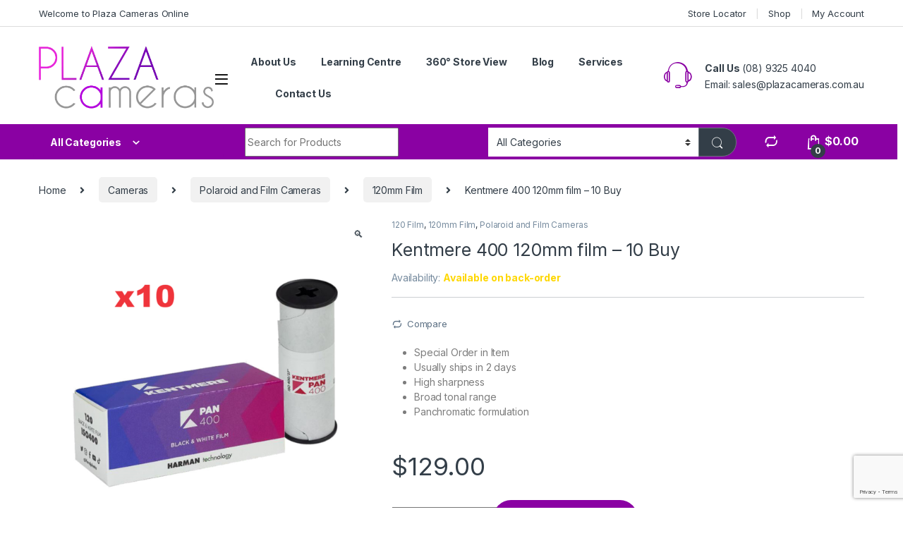

--- FILE ---
content_type: text/html; charset=UTF-8
request_url: https://plazacameras.com.au/product/kentmere-400-120mm-film-10-buy/
body_size: 49699
content:
<!DOCTYPE html>
<html lang="en-AU">
<head>
<meta charset="UTF-8">
<meta name="viewport" content="width=device-width, initial-scale=1">
<link rel="profile" href="https://gmpg.org/xfn/11">
<link rel="pingback" href="https://plazacameras.com.au/xmlrpc.php">

<meta name='robots' content='index, follow, max-image-preview:large, max-snippet:-1, max-video-preview:-1' />
<script>window._wca = window._wca || [];</script>

	<!-- This site is optimized with the Yoast SEO plugin v26.6 - https://yoast.com/wordpress/plugins/seo/ -->
	<title>Kentmere 400 120mm film - 10 Buy - Plaza Cameras</title>
	<meta name="description" content="Elevate your photography to new heights with Kentmere 400 120mm and experience the timeless beauty of black and white film. Best prices at Plaza Cameras." />
	<link rel="canonical" href="https://plazacameras.com.au/product/kentmere-400-120mm-film-10-buy/" />
	<meta property="og:locale" content="en_US" />
	<meta property="og:type" content="article" />
	<meta property="og:title" content="Kentmere 400 120mm film - 10 Buy - Plaza Cameras" />
	<meta property="og:description" content="Elevate your photography to new heights with Kentmere 400 120mm and experience the timeless beauty of black and white film. Best prices at Plaza Cameras." />
	<meta property="og:url" content="https://plazacameras.com.au/product/kentmere-400-120mm-film-10-buy/" />
	<meta property="og:site_name" content="Plaza Cameras" />
	<meta property="article:publisher" content="https://www.facebook.com/PlazaCameras/" />
	<meta property="article:modified_time" content="2024-10-02T03:21:35+00:00" />
	<meta property="og:image" content="https://plazacameras.com.au/wp-content/uploads/2024/04/Kentmere-400-120mm-film-10-buy-Plaza-Cameras.png" />
	<meta property="og:image:width" content="1047" />
	<meta property="og:image:height" content="1047" />
	<meta property="og:image:type" content="image/png" />
	<meta name="twitter:card" content="summary_large_image" />
	<meta name="twitter:label1" content="Est. reading time" />
	<meta name="twitter:data1" content="2 minutes" />
	<script type="application/ld+json" class="yoast-schema-graph">{"@context":"https://schema.org","@graph":[{"@type":"WebPage","@id":"https://plazacameras.com.au/product/kentmere-400-120mm-film-10-buy/","url":"https://plazacameras.com.au/product/kentmere-400-120mm-film-10-buy/","name":"Kentmere 400 120mm film - 10 Buy - Plaza Cameras","isPartOf":{"@id":"https://plazacameras.com.au/#website"},"primaryImageOfPage":{"@id":"https://plazacameras.com.au/product/kentmere-400-120mm-film-10-buy/#primaryimage"},"image":{"@id":"https://plazacameras.com.au/product/kentmere-400-120mm-film-10-buy/#primaryimage"},"thumbnailUrl":"https://plazacameras.com.au/wp-content/uploads/2024/04/Kentmere-400-120mm-film-10-buy-Plaza-Cameras.png","datePublished":"2024-04-06T04:17:20+00:00","dateModified":"2024-10-02T03:21:35+00:00","description":"Elevate your photography to new heights with Kentmere 400 120mm and experience the timeless beauty of black and white film. Best prices at Plaza Cameras.","breadcrumb":{"@id":"https://plazacameras.com.au/product/kentmere-400-120mm-film-10-buy/#breadcrumb"},"inLanguage":"en-AU","potentialAction":[{"@type":"ReadAction","target":["https://plazacameras.com.au/product/kentmere-400-120mm-film-10-buy/"]}]},{"@type":"ImageObject","inLanguage":"en-AU","@id":"https://plazacameras.com.au/product/kentmere-400-120mm-film-10-buy/#primaryimage","url":"https://plazacameras.com.au/wp-content/uploads/2024/04/Kentmere-400-120mm-film-10-buy-Plaza-Cameras.png","contentUrl":"https://plazacameras.com.au/wp-content/uploads/2024/04/Kentmere-400-120mm-film-10-buy-Plaza-Cameras.png","width":1047,"height":1047,"caption":"Kentmere 400 120mm film 10 buy - Plaza Cameras"},{"@type":"BreadcrumbList","@id":"https://plazacameras.com.au/product/kentmere-400-120mm-film-10-buy/#breadcrumb","itemListElement":[{"@type":"ListItem","position":1,"name":"Home","item":"https://plazacameras.com.au/"},{"@type":"ListItem","position":2,"name":"Shop","item":"https://plazacameras.com.au/shop/"},{"@type":"ListItem","position":3,"name":"Kentmere 400 120mm film &#8211; 10 Buy"}]},{"@type":"WebSite","@id":"https://plazacameras.com.au/#website","url":"https://plazacameras.com.au/","name":"Plaza Cameras","description":"Perth Camera Specialists","potentialAction":[{"@type":"SearchAction","target":{"@type":"EntryPoint","urlTemplate":"https://plazacameras.com.au/?s={search_term_string}"},"query-input":{"@type":"PropertyValueSpecification","valueRequired":true,"valueName":"search_term_string"}}],"inLanguage":"en-AU"}]}</script>
	<!-- / Yoast SEO plugin. -->



<script>
dataLayer = [{"title":"Kentmere 400 120mm film &#8211; 10 Buy","author":"Plaza Cameras","wordcount":298,"logged_in":"false","page_id":19569,"post_date":"2024-04-06 12:17:20"}];
</script>
<!-- Google Tag Manager -->
<script>(function(w,d,s,l,i){w[l]=w[l]||[];w[l].push({'gtm.start':
new Date().getTime(),event:'gtm.js'});var f=d.getElementsByTagName(s)[0],
j=d.createElement(s),dl=l!='dataLayer'?'&l='+l:'';j.async=true;j.src=
'https://www.googletagmanager.com/gtm.js?id='+i+dl;f.parentNode.insertBefore(j,f);
})(window,document,'script','dataLayer','GTM-KWCQQLR');</script>
<!-- End Google Tag Manager -->
<link rel='dns-prefetch' href='//stats.wp.com' />
<link rel='dns-prefetch' href='//twemoji.maxcdn.com' />
<link rel='dns-prefetch' href='//www.gstatic.com' />
<link rel='dns-prefetch' href='//fonts.googleapis.com' />
<link rel="alternate" type="application/rss+xml" title="Plaza Cameras &raquo; Feed" href="https://plazacameras.com.au/feed/" />
<link rel="alternate" type="application/rss+xml" title="Plaza Cameras &raquo; Comments Feed" href="https://plazacameras.com.au/comments/feed/" />
<link rel="alternate" title="oEmbed (JSON)" type="application/json+oembed" href="https://plazacameras.com.au/wp-json/oembed/1.0/embed?url=https%3A%2F%2Fplazacameras.com.au%2Fproduct%2Fkentmere-400-120mm-film-10-buy%2F" />
<link rel="alternate" title="oEmbed (XML)" type="text/xml+oembed" href="https://plazacameras.com.au/wp-json/oembed/1.0/embed?url=https%3A%2F%2Fplazacameras.com.au%2Fproduct%2Fkentmere-400-120mm-film-10-buy%2F&#038;format=xml" />
		<!-- This site uses the Google Analytics by ExactMetrics plugin v8.11.0 - Using Analytics tracking - https://www.exactmetrics.com/ -->
							<script src="//www.googletagmanager.com/gtag/js?id=G-QV4WK4Y800"  data-cfasync="false" data-wpfc-render="false" type="text/javascript" async></script>
			<script data-cfasync="false" data-wpfc-render="false" type="text/javascript">
				var em_version = '8.11.0';
				var em_track_user = true;
				var em_no_track_reason = '';
								var ExactMetricsDefaultLocations = {"page_location":"https:\/\/plazacameras.com.au\/product\/kentmere-400-120mm-film-10-buy\/"};
								if ( typeof ExactMetricsPrivacyGuardFilter === 'function' ) {
					var ExactMetricsLocations = (typeof ExactMetricsExcludeQuery === 'object') ? ExactMetricsPrivacyGuardFilter( ExactMetricsExcludeQuery ) : ExactMetricsPrivacyGuardFilter( ExactMetricsDefaultLocations );
				} else {
					var ExactMetricsLocations = (typeof ExactMetricsExcludeQuery === 'object') ? ExactMetricsExcludeQuery : ExactMetricsDefaultLocations;
				}

								var disableStrs = [
										'ga-disable-G-QV4WK4Y800',
									];

				/* Function to detect opted out users */
				function __gtagTrackerIsOptedOut() {
					for (var index = 0; index < disableStrs.length; index++) {
						if (document.cookie.indexOf(disableStrs[index] + '=true') > -1) {
							return true;
						}
					}

					return false;
				}

				/* Disable tracking if the opt-out cookie exists. */
				if (__gtagTrackerIsOptedOut()) {
					for (var index = 0; index < disableStrs.length; index++) {
						window[disableStrs[index]] = true;
					}
				}

				/* Opt-out function */
				function __gtagTrackerOptout() {
					for (var index = 0; index < disableStrs.length; index++) {
						document.cookie = disableStrs[index] + '=true; expires=Thu, 31 Dec 2099 23:59:59 UTC; path=/';
						window[disableStrs[index]] = true;
					}
				}

				if ('undefined' === typeof gaOptout) {
					function gaOptout() {
						__gtagTrackerOptout();
					}
				}
								window.dataLayer = window.dataLayer || [];

				window.ExactMetricsDualTracker = {
					helpers: {},
					trackers: {},
				};
				if (em_track_user) {
					function __gtagDataLayer() {
						dataLayer.push(arguments);
					}

					function __gtagTracker(type, name, parameters) {
						if (!parameters) {
							parameters = {};
						}

						if (parameters.send_to) {
							__gtagDataLayer.apply(null, arguments);
							return;
						}

						if (type === 'event') {
														parameters.send_to = exactmetrics_frontend.v4_id;
							var hookName = name;
							if (typeof parameters['event_category'] !== 'undefined') {
								hookName = parameters['event_category'] + ':' + name;
							}

							if (typeof ExactMetricsDualTracker.trackers[hookName] !== 'undefined') {
								ExactMetricsDualTracker.trackers[hookName](parameters);
							} else {
								__gtagDataLayer('event', name, parameters);
							}
							
						} else {
							__gtagDataLayer.apply(null, arguments);
						}
					}

					__gtagTracker('js', new Date());
					__gtagTracker('set', {
						'developer_id.dNDMyYj': true,
											});
					if ( ExactMetricsLocations.page_location ) {
						__gtagTracker('set', ExactMetricsLocations);
					}
										__gtagTracker('config', 'G-QV4WK4Y800', {"forceSSL":"true"} );
										window.gtag = __gtagTracker;										(function () {
						/* https://developers.google.com/analytics/devguides/collection/analyticsjs/ */
						/* ga and __gaTracker compatibility shim. */
						var noopfn = function () {
							return null;
						};
						var newtracker = function () {
							return new Tracker();
						};
						var Tracker = function () {
							return null;
						};
						var p = Tracker.prototype;
						p.get = noopfn;
						p.set = noopfn;
						p.send = function () {
							var args = Array.prototype.slice.call(arguments);
							args.unshift('send');
							__gaTracker.apply(null, args);
						};
						var __gaTracker = function () {
							var len = arguments.length;
							if (len === 0) {
								return;
							}
							var f = arguments[len - 1];
							if (typeof f !== 'object' || f === null || typeof f.hitCallback !== 'function') {
								if ('send' === arguments[0]) {
									var hitConverted, hitObject = false, action;
									if ('event' === arguments[1]) {
										if ('undefined' !== typeof arguments[3]) {
											hitObject = {
												'eventAction': arguments[3],
												'eventCategory': arguments[2],
												'eventLabel': arguments[4],
												'value': arguments[5] ? arguments[5] : 1,
											}
										}
									}
									if ('pageview' === arguments[1]) {
										if ('undefined' !== typeof arguments[2]) {
											hitObject = {
												'eventAction': 'page_view',
												'page_path': arguments[2],
											}
										}
									}
									if (typeof arguments[2] === 'object') {
										hitObject = arguments[2];
									}
									if (typeof arguments[5] === 'object') {
										Object.assign(hitObject, arguments[5]);
									}
									if ('undefined' !== typeof arguments[1].hitType) {
										hitObject = arguments[1];
										if ('pageview' === hitObject.hitType) {
											hitObject.eventAction = 'page_view';
										}
									}
									if (hitObject) {
										action = 'timing' === arguments[1].hitType ? 'timing_complete' : hitObject.eventAction;
										hitConverted = mapArgs(hitObject);
										__gtagTracker('event', action, hitConverted);
									}
								}
								return;
							}

							function mapArgs(args) {
								var arg, hit = {};
								var gaMap = {
									'eventCategory': 'event_category',
									'eventAction': 'event_action',
									'eventLabel': 'event_label',
									'eventValue': 'event_value',
									'nonInteraction': 'non_interaction',
									'timingCategory': 'event_category',
									'timingVar': 'name',
									'timingValue': 'value',
									'timingLabel': 'event_label',
									'page': 'page_path',
									'location': 'page_location',
									'title': 'page_title',
									'referrer' : 'page_referrer',
								};
								for (arg in args) {
																		if (!(!args.hasOwnProperty(arg) || !gaMap.hasOwnProperty(arg))) {
										hit[gaMap[arg]] = args[arg];
									} else {
										hit[arg] = args[arg];
									}
								}
								return hit;
							}

							try {
								f.hitCallback();
							} catch (ex) {
							}
						};
						__gaTracker.create = newtracker;
						__gaTracker.getByName = newtracker;
						__gaTracker.getAll = function () {
							return [];
						};
						__gaTracker.remove = noopfn;
						__gaTracker.loaded = true;
						window['__gaTracker'] = __gaTracker;
					})();
									} else {
										console.log("");
					(function () {
						function __gtagTracker() {
							return null;
						}

						window['__gtagTracker'] = __gtagTracker;
						window['gtag'] = __gtagTracker;
					})();
									}
			</script>
							<!-- / Google Analytics by ExactMetrics -->
		<style id='wp-img-auto-sizes-contain-inline-css' type='text/css'>
img:is([sizes=auto i],[sizes^="auto," i]){contain-intrinsic-size:3000px 1500px}
/*# sourceURL=wp-img-auto-sizes-contain-inline-css */
</style>
<style id='wp-emoji-styles-inline-css' type='text/css'>

	img.wp-smiley, img.emoji {
		display: inline !important;
		border: none !important;
		box-shadow: none !important;
		height: 1em !important;
		width: 1em !important;
		margin: 0 0.07em !important;
		vertical-align: -0.1em !important;
		background: none !important;
		padding: 0 !important;
	}
/*# sourceURL=wp-emoji-styles-inline-css */
</style>
<style id='wp-block-library-inline-css' type='text/css'>
:root{--wp-block-synced-color:#7a00df;--wp-block-synced-color--rgb:122,0,223;--wp-bound-block-color:var(--wp-block-synced-color);--wp-editor-canvas-background:#ddd;--wp-admin-theme-color:#007cba;--wp-admin-theme-color--rgb:0,124,186;--wp-admin-theme-color-darker-10:#006ba1;--wp-admin-theme-color-darker-10--rgb:0,107,160.5;--wp-admin-theme-color-darker-20:#005a87;--wp-admin-theme-color-darker-20--rgb:0,90,135;--wp-admin-border-width-focus:2px}@media (min-resolution:192dpi){:root{--wp-admin-border-width-focus:1.5px}}.wp-element-button{cursor:pointer}:root .has-very-light-gray-background-color{background-color:#eee}:root .has-very-dark-gray-background-color{background-color:#313131}:root .has-very-light-gray-color{color:#eee}:root .has-very-dark-gray-color{color:#313131}:root .has-vivid-green-cyan-to-vivid-cyan-blue-gradient-background{background:linear-gradient(135deg,#00d084,#0693e3)}:root .has-purple-crush-gradient-background{background:linear-gradient(135deg,#34e2e4,#4721fb 50%,#ab1dfe)}:root .has-hazy-dawn-gradient-background{background:linear-gradient(135deg,#faaca8,#dad0ec)}:root .has-subdued-olive-gradient-background{background:linear-gradient(135deg,#fafae1,#67a671)}:root .has-atomic-cream-gradient-background{background:linear-gradient(135deg,#fdd79a,#004a59)}:root .has-nightshade-gradient-background{background:linear-gradient(135deg,#330968,#31cdcf)}:root .has-midnight-gradient-background{background:linear-gradient(135deg,#020381,#2874fc)}:root{--wp--preset--font-size--normal:16px;--wp--preset--font-size--huge:42px}.has-regular-font-size{font-size:1em}.has-larger-font-size{font-size:2.625em}.has-normal-font-size{font-size:var(--wp--preset--font-size--normal)}.has-huge-font-size{font-size:var(--wp--preset--font-size--huge)}.has-text-align-center{text-align:center}.has-text-align-left{text-align:left}.has-text-align-right{text-align:right}.has-fit-text{white-space:nowrap!important}#end-resizable-editor-section{display:none}.aligncenter{clear:both}.items-justified-left{justify-content:flex-start}.items-justified-center{justify-content:center}.items-justified-right{justify-content:flex-end}.items-justified-space-between{justify-content:space-between}.screen-reader-text{border:0;clip-path:inset(50%);height:1px;margin:-1px;overflow:hidden;padding:0;position:absolute;width:1px;word-wrap:normal!important}.screen-reader-text:focus{background-color:#ddd;clip-path:none;color:#444;display:block;font-size:1em;height:auto;left:5px;line-height:normal;padding:15px 23px 14px;text-decoration:none;top:5px;width:auto;z-index:100000}html :where(.has-border-color){border-style:solid}html :where([style*=border-top-color]){border-top-style:solid}html :where([style*=border-right-color]){border-right-style:solid}html :where([style*=border-bottom-color]){border-bottom-style:solid}html :where([style*=border-left-color]){border-left-style:solid}html :where([style*=border-width]){border-style:solid}html :where([style*=border-top-width]){border-top-style:solid}html :where([style*=border-right-width]){border-right-style:solid}html :where([style*=border-bottom-width]){border-bottom-style:solid}html :where([style*=border-left-width]){border-left-style:solid}html :where(img[class*=wp-image-]){height:auto;max-width:100%}:where(figure){margin:0 0 1em}html :where(.is-position-sticky){--wp-admin--admin-bar--position-offset:var(--wp-admin--admin-bar--height,0px)}@media screen and (max-width:600px){html :where(.is-position-sticky){--wp-admin--admin-bar--position-offset:0px}}

/*# sourceURL=wp-block-library-inline-css */
</style><style id='global-styles-inline-css' type='text/css'>
:root{--wp--preset--aspect-ratio--square: 1;--wp--preset--aspect-ratio--4-3: 4/3;--wp--preset--aspect-ratio--3-4: 3/4;--wp--preset--aspect-ratio--3-2: 3/2;--wp--preset--aspect-ratio--2-3: 2/3;--wp--preset--aspect-ratio--16-9: 16/9;--wp--preset--aspect-ratio--9-16: 9/16;--wp--preset--color--black: #000000;--wp--preset--color--cyan-bluish-gray: #abb8c3;--wp--preset--color--white: #ffffff;--wp--preset--color--pale-pink: #f78da7;--wp--preset--color--vivid-red: #cf2e2e;--wp--preset--color--luminous-vivid-orange: #ff6900;--wp--preset--color--luminous-vivid-amber: #fcb900;--wp--preset--color--light-green-cyan: #7bdcb5;--wp--preset--color--vivid-green-cyan: #00d084;--wp--preset--color--pale-cyan-blue: #8ed1fc;--wp--preset--color--vivid-cyan-blue: #0693e3;--wp--preset--color--vivid-purple: #9b51e0;--wp--preset--gradient--vivid-cyan-blue-to-vivid-purple: linear-gradient(135deg,rgb(6,147,227) 0%,rgb(155,81,224) 100%);--wp--preset--gradient--light-green-cyan-to-vivid-green-cyan: linear-gradient(135deg,rgb(122,220,180) 0%,rgb(0,208,130) 100%);--wp--preset--gradient--luminous-vivid-amber-to-luminous-vivid-orange: linear-gradient(135deg,rgb(252,185,0) 0%,rgb(255,105,0) 100%);--wp--preset--gradient--luminous-vivid-orange-to-vivid-red: linear-gradient(135deg,rgb(255,105,0) 0%,rgb(207,46,46) 100%);--wp--preset--gradient--very-light-gray-to-cyan-bluish-gray: linear-gradient(135deg,rgb(238,238,238) 0%,rgb(169,184,195) 100%);--wp--preset--gradient--cool-to-warm-spectrum: linear-gradient(135deg,rgb(74,234,220) 0%,rgb(151,120,209) 20%,rgb(207,42,186) 40%,rgb(238,44,130) 60%,rgb(251,105,98) 80%,rgb(254,248,76) 100%);--wp--preset--gradient--blush-light-purple: linear-gradient(135deg,rgb(255,206,236) 0%,rgb(152,150,240) 100%);--wp--preset--gradient--blush-bordeaux: linear-gradient(135deg,rgb(254,205,165) 0%,rgb(254,45,45) 50%,rgb(107,0,62) 100%);--wp--preset--gradient--luminous-dusk: linear-gradient(135deg,rgb(255,203,112) 0%,rgb(199,81,192) 50%,rgb(65,88,208) 100%);--wp--preset--gradient--pale-ocean: linear-gradient(135deg,rgb(255,245,203) 0%,rgb(182,227,212) 50%,rgb(51,167,181) 100%);--wp--preset--gradient--electric-grass: linear-gradient(135deg,rgb(202,248,128) 0%,rgb(113,206,126) 100%);--wp--preset--gradient--midnight: linear-gradient(135deg,rgb(2,3,129) 0%,rgb(40,116,252) 100%);--wp--preset--font-size--small: 13px;--wp--preset--font-size--medium: 20px;--wp--preset--font-size--large: 36px;--wp--preset--font-size--x-large: 42px;--wp--preset--spacing--20: 0.44rem;--wp--preset--spacing--30: 0.67rem;--wp--preset--spacing--40: 1rem;--wp--preset--spacing--50: 1.5rem;--wp--preset--spacing--60: 2.25rem;--wp--preset--spacing--70: 3.38rem;--wp--preset--spacing--80: 5.06rem;--wp--preset--shadow--natural: 6px 6px 9px rgba(0, 0, 0, 0.2);--wp--preset--shadow--deep: 12px 12px 50px rgba(0, 0, 0, 0.4);--wp--preset--shadow--sharp: 6px 6px 0px rgba(0, 0, 0, 0.2);--wp--preset--shadow--outlined: 6px 6px 0px -3px rgb(255, 255, 255), 6px 6px rgb(0, 0, 0);--wp--preset--shadow--crisp: 6px 6px 0px rgb(0, 0, 0);}:where(.is-layout-flex){gap: 0.5em;}:where(.is-layout-grid){gap: 0.5em;}body .is-layout-flex{display: flex;}.is-layout-flex{flex-wrap: wrap;align-items: center;}.is-layout-flex > :is(*, div){margin: 0;}body .is-layout-grid{display: grid;}.is-layout-grid > :is(*, div){margin: 0;}:where(.wp-block-columns.is-layout-flex){gap: 2em;}:where(.wp-block-columns.is-layout-grid){gap: 2em;}:where(.wp-block-post-template.is-layout-flex){gap: 1.25em;}:where(.wp-block-post-template.is-layout-grid){gap: 1.25em;}.has-black-color{color: var(--wp--preset--color--black) !important;}.has-cyan-bluish-gray-color{color: var(--wp--preset--color--cyan-bluish-gray) !important;}.has-white-color{color: var(--wp--preset--color--white) !important;}.has-pale-pink-color{color: var(--wp--preset--color--pale-pink) !important;}.has-vivid-red-color{color: var(--wp--preset--color--vivid-red) !important;}.has-luminous-vivid-orange-color{color: var(--wp--preset--color--luminous-vivid-orange) !important;}.has-luminous-vivid-amber-color{color: var(--wp--preset--color--luminous-vivid-amber) !important;}.has-light-green-cyan-color{color: var(--wp--preset--color--light-green-cyan) !important;}.has-vivid-green-cyan-color{color: var(--wp--preset--color--vivid-green-cyan) !important;}.has-pale-cyan-blue-color{color: var(--wp--preset--color--pale-cyan-blue) !important;}.has-vivid-cyan-blue-color{color: var(--wp--preset--color--vivid-cyan-blue) !important;}.has-vivid-purple-color{color: var(--wp--preset--color--vivid-purple) !important;}.has-black-background-color{background-color: var(--wp--preset--color--black) !important;}.has-cyan-bluish-gray-background-color{background-color: var(--wp--preset--color--cyan-bluish-gray) !important;}.has-white-background-color{background-color: var(--wp--preset--color--white) !important;}.has-pale-pink-background-color{background-color: var(--wp--preset--color--pale-pink) !important;}.has-vivid-red-background-color{background-color: var(--wp--preset--color--vivid-red) !important;}.has-luminous-vivid-orange-background-color{background-color: var(--wp--preset--color--luminous-vivid-orange) !important;}.has-luminous-vivid-amber-background-color{background-color: var(--wp--preset--color--luminous-vivid-amber) !important;}.has-light-green-cyan-background-color{background-color: var(--wp--preset--color--light-green-cyan) !important;}.has-vivid-green-cyan-background-color{background-color: var(--wp--preset--color--vivid-green-cyan) !important;}.has-pale-cyan-blue-background-color{background-color: var(--wp--preset--color--pale-cyan-blue) !important;}.has-vivid-cyan-blue-background-color{background-color: var(--wp--preset--color--vivid-cyan-blue) !important;}.has-vivid-purple-background-color{background-color: var(--wp--preset--color--vivid-purple) !important;}.has-black-border-color{border-color: var(--wp--preset--color--black) !important;}.has-cyan-bluish-gray-border-color{border-color: var(--wp--preset--color--cyan-bluish-gray) !important;}.has-white-border-color{border-color: var(--wp--preset--color--white) !important;}.has-pale-pink-border-color{border-color: var(--wp--preset--color--pale-pink) !important;}.has-vivid-red-border-color{border-color: var(--wp--preset--color--vivid-red) !important;}.has-luminous-vivid-orange-border-color{border-color: var(--wp--preset--color--luminous-vivid-orange) !important;}.has-luminous-vivid-amber-border-color{border-color: var(--wp--preset--color--luminous-vivid-amber) !important;}.has-light-green-cyan-border-color{border-color: var(--wp--preset--color--light-green-cyan) !important;}.has-vivid-green-cyan-border-color{border-color: var(--wp--preset--color--vivid-green-cyan) !important;}.has-pale-cyan-blue-border-color{border-color: var(--wp--preset--color--pale-cyan-blue) !important;}.has-vivid-cyan-blue-border-color{border-color: var(--wp--preset--color--vivid-cyan-blue) !important;}.has-vivid-purple-border-color{border-color: var(--wp--preset--color--vivid-purple) !important;}.has-vivid-cyan-blue-to-vivid-purple-gradient-background{background: var(--wp--preset--gradient--vivid-cyan-blue-to-vivid-purple) !important;}.has-light-green-cyan-to-vivid-green-cyan-gradient-background{background: var(--wp--preset--gradient--light-green-cyan-to-vivid-green-cyan) !important;}.has-luminous-vivid-amber-to-luminous-vivid-orange-gradient-background{background: var(--wp--preset--gradient--luminous-vivid-amber-to-luminous-vivid-orange) !important;}.has-luminous-vivid-orange-to-vivid-red-gradient-background{background: var(--wp--preset--gradient--luminous-vivid-orange-to-vivid-red) !important;}.has-very-light-gray-to-cyan-bluish-gray-gradient-background{background: var(--wp--preset--gradient--very-light-gray-to-cyan-bluish-gray) !important;}.has-cool-to-warm-spectrum-gradient-background{background: var(--wp--preset--gradient--cool-to-warm-spectrum) !important;}.has-blush-light-purple-gradient-background{background: var(--wp--preset--gradient--blush-light-purple) !important;}.has-blush-bordeaux-gradient-background{background: var(--wp--preset--gradient--blush-bordeaux) !important;}.has-luminous-dusk-gradient-background{background: var(--wp--preset--gradient--luminous-dusk) !important;}.has-pale-ocean-gradient-background{background: var(--wp--preset--gradient--pale-ocean) !important;}.has-electric-grass-gradient-background{background: var(--wp--preset--gradient--electric-grass) !important;}.has-midnight-gradient-background{background: var(--wp--preset--gradient--midnight) !important;}.has-small-font-size{font-size: var(--wp--preset--font-size--small) !important;}.has-medium-font-size{font-size: var(--wp--preset--font-size--medium) !important;}.has-large-font-size{font-size: var(--wp--preset--font-size--large) !important;}.has-x-large-font-size{font-size: var(--wp--preset--font-size--x-large) !important;}
/*# sourceURL=global-styles-inline-css */
</style>

<style id='classic-theme-styles-inline-css' type='text/css'>
/*! This file is auto-generated */
.wp-block-button__link{color:#fff;background-color:#32373c;border-radius:9999px;box-shadow:none;text-decoration:none;padding:calc(.667em + 2px) calc(1.333em + 2px);font-size:1.125em}.wp-block-file__button{background:#32373c;color:#fff;text-decoration:none}
/*# sourceURL=/wp-includes/css/classic-themes.min.css */
</style>
<link rel='stylesheet' id='contact-form-7-css' href='https://plazacameras.com.au/wp-content/plugins/contact-form-7/includes/css/styles.css?ver=6.1.4' type='text/css' media='all' />
<link rel='stylesheet' id='wcva-shop-frontend-css' href='https://plazacameras.com.au/wp-content/plugins/woocommerce-colororimage-variation-select/css/shop-frontend.css?ver=f89ba39a28f1b5826f0102624160794f' type='text/css' media='all' />
<link rel='stylesheet' id='photoswipe-css' href='https://plazacameras.com.au/wp-content/plugins/woocommerce/assets/css/photoswipe/photoswipe.min.css?ver=10.4.3' type='text/css' media='all' />
<link rel='stylesheet' id='photoswipe-default-skin-css' href='https://plazacameras.com.au/wp-content/plugins/woocommerce/assets/css/photoswipe/default-skin/default-skin.min.css?ver=10.4.3' type='text/css' media='all' />
<style id='woocommerce-inline-inline-css' type='text/css'>
.woocommerce form .form-row .required { visibility: visible; }
/*# sourceURL=woocommerce-inline-inline-css */
</style>
<link rel='stylesheet' id='cff-css' href='https://plazacameras.com.au/wp-content/plugins/custom-facebook-feed-pro/assets/css/cff-style.css?ver=4.0.7' type='text/css' media='all' />
<link rel='stylesheet' id='gateway-css' href='https://plazacameras.com.au/wp-content/plugins/woocommerce-paypal-payments/modules/ppcp-button/assets/css/gateway.css?ver=3.3.1' type='text/css' media='all' />
<link rel='stylesheet' id='electro-fonts-css' href='https://fonts.googleapis.com/css2?family=Inter:wght@300;400;600;700&#038;display=swap' type='text/css' media='all' />
<link rel='stylesheet' id='font-electro-css' href='https://plazacameras.com.au/wp-content/themes/noop/assets/css/font-electro.css?ver=f89ba39a28f1b5826f0102624160794f' type='text/css' media='all' />
<link rel='stylesheet' id='fontawesome-css' href='https://plazacameras.com.au/wp-content/themes/noop/assets/vendor/fontawesome/css/all.min.css?ver=f89ba39a28f1b5826f0102624160794f' type='text/css' media='all' />
<link rel='stylesheet' id='animate-css-css' href='https://plazacameras.com.au/wp-content/themes/noop/assets/vendor/animate.css/animate.min.css?ver=f89ba39a28f1b5826f0102624160794f' type='text/css' media='all' />
<link rel='stylesheet' id='electro-style-css' href='https://plazacameras.com.au/wp-content/themes/noop/style.min.css?ver=f89ba39a28f1b5826f0102624160794f' type='text/css' media='all' />
<link rel='stylesheet' id='electro-child-style-css' href='https://plazacameras.com.au/wp-content/themes/plazacameras/style.css?ver=f89ba39a28f1b5826f0102624160794f' type='text/css' media='all' />
<link rel='stylesheet' id='jquery-fixedheadertable-style-css' href='https://plazacameras.com.au/wp-content/plugins/yith-woocommerce-compare/assets/css/jquery.dataTables.css?ver=1.10.18' type='text/css' media='all' />
<link rel='stylesheet' id='yith_woocompare_page-css' href='https://plazacameras.com.au/wp-content/plugins/yith-woocommerce-compare/assets/css/compare.css?ver=3.6.0' type='text/css' media='all' />
<link rel='stylesheet' id='yith-woocompare-widget-css' href='https://plazacameras.com.au/wp-content/plugins/yith-woocommerce-compare/assets/css/widget.css?ver=3.6.0' type='text/css' media='all' />
<link rel='stylesheet' id='tf-compiled-options-screets-lc-css' href='https://plazacameras.com.au/wp-content/uploads/titan-framework-screets-lc-css.css?ver=f89ba39a28f1b5826f0102624160794f' type='text/css' media='all' />
<link rel='stylesheet' id='schat-skin-reset-css' href='https://plazacameras.com.au/wp-content/plugins/screets-lc/assets/css/schat.basic.reset.css?ver=f89ba39a28f1b5826f0102624160794f' type='text/css' media='all' />
<link rel='stylesheet' id='schat-icons-css' href='https://plazacameras.com.au/wp-content/plugins/screets-lc/assets/css/schat.icons.css?ver=2.2.4' type='text/css' media='all' />
<link rel='stylesheet' id='schat-skin-css' href='https://plazacameras.com.au/wp-content/plugins/screets-lc/assets/css/schat.basic.css?ver=2.2.4' type='text/css' media='all' />
<script type="text/javascript" src="https://plazacameras.com.au/wp-content/plugins/google-analytics-dashboard-for-wp/assets/js/frontend-gtag.min.js?ver=8.11.0" id="exactmetrics-frontend-script-js" async="async" data-wp-strategy="async"></script>
<script data-cfasync="false" data-wpfc-render="false" type="text/javascript" id='exactmetrics-frontend-script-js-extra'>/* <![CDATA[ */
var exactmetrics_frontend = {"js_events_tracking":"true","download_extensions":"zip,mp3,mpeg,pdf,docx,pptx,xlsx,rar","inbound_paths":"[{\"path\":\"\\\/go\\\/\",\"label\":\"affiliate\"},{\"path\":\"\\\/recommend\\\/\",\"label\":\"affiliate\"}]","home_url":"https:\/\/plazacameras.com.au","hash_tracking":"false","v4_id":"G-QV4WK4Y800"};/* ]]> */
</script>
<script type="text/javascript" src="https://plazacameras.com.au/wp-includes/js/jquery/jquery.min.js?ver=3.7.1" id="jquery-core-js"></script>
<script type="text/javascript" src="https://plazacameras.com.au/wp-includes/js/jquery/jquery-migrate.min.js?ver=3.4.1" id="jquery-migrate-js"></script>
<script type="text/javascript" src="https://plazacameras.com.au/wp-content/plugins/woocommerce-colororimage-variation-select/js/shop-frontend.js?ver=f89ba39a28f1b5826f0102624160794f" id="wcva-shop-frontend-js"></script>
<script type="text/javascript" src="https://plazacameras.com.au/wp-content/plugins/woocommerce/assets/js/jquery-blockui/jquery.blockUI.min.js?ver=2.7.0-wc.10.4.3" id="wc-jquery-blockui-js" data-wp-strategy="defer"></script>
<script type="text/javascript" id="wc-add-to-cart-js-extra">
/* <![CDATA[ */
var wc_add_to_cart_params = {"ajax_url":"/wp-admin/admin-ajax.php","wc_ajax_url":"/?wc-ajax=%%endpoint%%","i18n_view_cart":"View cart","cart_url":"https://plazacameras.com.au/cart/","is_cart":"","cart_redirect_after_add":"no"};
//# sourceURL=wc-add-to-cart-js-extra
/* ]]> */
</script>
<script type="text/javascript" src="https://plazacameras.com.au/wp-content/plugins/woocommerce/assets/js/frontend/add-to-cart.min.js?ver=10.4.3" id="wc-add-to-cart-js" data-wp-strategy="defer"></script>
<script type="text/javascript" src="https://plazacameras.com.au/wp-content/plugins/woocommerce/assets/js/zoom/jquery.zoom.min.js?ver=1.7.21-wc.10.4.3" id="wc-zoom-js" defer="defer" data-wp-strategy="defer"></script>
<script type="text/javascript" src="https://plazacameras.com.au/wp-content/plugins/woocommerce/assets/js/flexslider/jquery.flexslider.min.js?ver=2.7.2-wc.10.4.3" id="wc-flexslider-js" defer="defer" data-wp-strategy="defer"></script>
<script type="text/javascript" src="https://plazacameras.com.au/wp-content/plugins/woocommerce/assets/js/photoswipe/photoswipe.min.js?ver=4.1.1-wc.10.4.3" id="wc-photoswipe-js" defer="defer" data-wp-strategy="defer"></script>
<script type="text/javascript" src="https://plazacameras.com.au/wp-content/plugins/woocommerce/assets/js/photoswipe/photoswipe-ui-default.min.js?ver=4.1.1-wc.10.4.3" id="wc-photoswipe-ui-default-js" defer="defer" data-wp-strategy="defer"></script>
<script type="text/javascript" id="wc-single-product-js-extra">
/* <![CDATA[ */
var wc_single_product_params = {"i18n_required_rating_text":"Please select a rating","i18n_rating_options":["1 of 5 stars","2 of 5 stars","3 of 5 stars","4 of 5 stars","5 of 5 stars"],"i18n_product_gallery_trigger_text":"View full-screen image gallery","review_rating_required":"yes","flexslider":{"rtl":false,"animation":"slide","smoothHeight":true,"directionNav":false,"controlNav":"thumbnails","slideshow":false,"animationSpeed":500,"animationLoop":false,"allowOneSlide":false},"zoom_enabled":"1","zoom_options":[],"photoswipe_enabled":"1","photoswipe_options":{"shareEl":false,"closeOnScroll":false,"history":false,"hideAnimationDuration":0,"showAnimationDuration":0},"flexslider_enabled":"1"};
//# sourceURL=wc-single-product-js-extra
/* ]]> */
</script>
<script type="text/javascript" src="https://plazacameras.com.au/wp-content/plugins/woocommerce/assets/js/frontend/single-product.min.js?ver=10.4.3" id="wc-single-product-js" defer="defer" data-wp-strategy="defer"></script>
<script type="text/javascript" src="https://plazacameras.com.au/wp-content/plugins/woocommerce/assets/js/js-cookie/js.cookie.min.js?ver=2.1.4-wc.10.4.3" id="wc-js-cookie-js" defer="defer" data-wp-strategy="defer"></script>
<script type="text/javascript" id="woocommerce-js-extra">
/* <![CDATA[ */
var woocommerce_params = {"ajax_url":"/wp-admin/admin-ajax.php","wc_ajax_url":"/?wc-ajax=%%endpoint%%","i18n_password_show":"Show password","i18n_password_hide":"Hide password"};
//# sourceURL=woocommerce-js-extra
/* ]]> */
</script>
<script type="text/javascript" src="https://plazacameras.com.au/wp-content/plugins/woocommerce/assets/js/frontend/woocommerce.min.js?ver=10.4.3" id="woocommerce-js" defer="defer" data-wp-strategy="defer"></script>
<script type="text/javascript" id="wc_additional_variation_images_script-js-extra">
/* <![CDATA[ */
var wc_additional_variation_images_local = {"ajaxurl":"https://plazacameras.com.au/wp-admin/admin-ajax.php","ajaxImageSwapNonce":"6ce00998d6","gallery_images_class":".product .images .thumbnails","main_images_class":".product .images \u003E a","lightbox_images":".product .images a.zoom","custom_swap":"","custom_original_swap":"","custom_reset_swap":""};
//# sourceURL=wc_additional_variation_images_script-js-extra
/* ]]> */
</script>
<script type="text/javascript" src="https://plazacameras.com.au/wp-content/plugins/woocommerce-additional-variation-images/assets/js/frontend.min.js?ver=f89ba39a28f1b5826f0102624160794f" id="wc_additional_variation_images_script-js"></script>
<script type="text/javascript" src="https://plazacameras.com.au/wp-content/plugins/js_composer/assets/js/vendors/woocommerce-add-to-cart.js?ver=8.3.1" id="vc_woocommerce-add-to-cart-js-js"></script>
<script type="text/javascript" src="https://stats.wp.com/s-202552.js" id="woocommerce-analytics-js" defer="defer" data-wp-strategy="defer"></script>
<script></script><link rel="https://api.w.org/" href="https://plazacameras.com.au/wp-json/" /><link rel="alternate" title="JSON" type="application/json" href="https://plazacameras.com.au/wp-json/wp/v2/product/19569" /><link rel="EditURI" type="application/rsd+xml" title="RSD" href="https://plazacameras.com.au/xmlrpc.php?rsd" />
<meta name="generator" content="Redux 4.5.9" /><!-- Custom Facebook Feed JS vars -->
<script type="text/javascript">
var cffsiteurl = "https://plazacameras.com.au/wp-content/plugins";
var cffajaxurl = "https://plazacameras.com.au/wp-admin/admin-ajax.php";


var cfflinkhashtags = "false";
</script>
	<style>img#wpstats{display:none}</style>
			<noscript><style>.woocommerce-product-gallery{ opacity: 1 !important; }</style></noscript>
	<meta name="generator" content="Powered by WPBakery Page Builder - drag and drop page builder for WordPress."/>
<style type="text/css" id="custom-background-css">
body.custom-background { background-color: #ffffff; }
</style>
	<meta name="generator" content="Powered by Slider Revolution 6.5.31 - responsive, Mobile-Friendly Slider Plugin for WordPress with comfortable drag and drop interface." />
<link rel="icon" href="https://plazacameras.com.au/wp-content/uploads/2017/07/cropped-cropped-plaza-cameras-favicon10-32x32.png" sizes="32x32" />
<link rel="icon" href="https://plazacameras.com.au/wp-content/uploads/2017/07/cropped-cropped-plaza-cameras-favicon10-192x192.png" sizes="192x192" />
<link rel="apple-touch-icon" href="https://plazacameras.com.au/wp-content/uploads/2017/07/cropped-cropped-plaza-cameras-favicon10-180x180.png" />
<meta name="msapplication-TileImage" content="https://plazacameras.com.au/wp-content/uploads/2017/07/cropped-cropped-plaza-cameras-favicon10-270x270.png" />
<script>function setREVStartSize(e){
			//window.requestAnimationFrame(function() {
				window.RSIW = window.RSIW===undefined ? window.innerWidth : window.RSIW;
				window.RSIH = window.RSIH===undefined ? window.innerHeight : window.RSIH;
				try {
					var pw = document.getElementById(e.c).parentNode.offsetWidth,
						newh;
					pw = pw===0 || isNaN(pw) || (e.l=="fullwidth" || e.layout=="fullwidth") ? window.RSIW : pw;
					e.tabw = e.tabw===undefined ? 0 : parseInt(e.tabw);
					e.thumbw = e.thumbw===undefined ? 0 : parseInt(e.thumbw);
					e.tabh = e.tabh===undefined ? 0 : parseInt(e.tabh);
					e.thumbh = e.thumbh===undefined ? 0 : parseInt(e.thumbh);
					e.tabhide = e.tabhide===undefined ? 0 : parseInt(e.tabhide);
					e.thumbhide = e.thumbhide===undefined ? 0 : parseInt(e.thumbhide);
					e.mh = e.mh===undefined || e.mh=="" || e.mh==="auto" ? 0 : parseInt(e.mh,0);
					if(e.layout==="fullscreen" || e.l==="fullscreen")
						newh = Math.max(e.mh,window.RSIH);
					else{
						e.gw = Array.isArray(e.gw) ? e.gw : [e.gw];
						for (var i in e.rl) if (e.gw[i]===undefined || e.gw[i]===0) e.gw[i] = e.gw[i-1];
						e.gh = e.el===undefined || e.el==="" || (Array.isArray(e.el) && e.el.length==0)? e.gh : e.el;
						e.gh = Array.isArray(e.gh) ? e.gh : [e.gh];
						for (var i in e.rl) if (e.gh[i]===undefined || e.gh[i]===0) e.gh[i] = e.gh[i-1];
											
						var nl = new Array(e.rl.length),
							ix = 0,
							sl;
						e.tabw = e.tabhide>=pw ? 0 : e.tabw;
						e.thumbw = e.thumbhide>=pw ? 0 : e.thumbw;
						e.tabh = e.tabhide>=pw ? 0 : e.tabh;
						e.thumbh = e.thumbhide>=pw ? 0 : e.thumbh;
						for (var i in e.rl) nl[i] = e.rl[i]<window.RSIW ? 0 : e.rl[i];
						sl = nl[0];
						for (var i in nl) if (sl>nl[i] && nl[i]>0) { sl = nl[i]; ix=i;}
						var m = pw>(e.gw[ix]+e.tabw+e.thumbw) ? 1 : (pw-(e.tabw+e.thumbw)) / (e.gw[ix]);
						newh =  (e.gh[ix] * m) + (e.tabh + e.thumbh);
					}
					var el = document.getElementById(e.c);
					if (el!==null && el) el.style.height = newh+"px";
					el = document.getElementById(e.c+"_wrapper");
					if (el!==null && el) {
						el.style.height = newh+"px";
						el.style.display = "block";
					}
				} catch(e){
					console.log("Failure at Presize of Slider:" + e)
				}
			//});
		  };</script>
<style type="text/css">
        .footer-call-us .call-us-icon i,
        .header-support-info .support-icon i,
        .header-support-inner .support-icon,
        .widget_electro_products_filter .widget_layered_nav li > a:hover::before,
        .widget_electro_products_filter .widget_layered_nav li > a:focus::before,
        .widget_electro_products_filter .widget_product_categories li > a:hover::before,
        .widget_electro_products_filter .widget_product_categories li > a:focus::before,
        .widget_electro_products_filter .widget_layered_nav li.chosen > a::before,
        .widget_electro_products_filter .widget_product_categories li.current-cat > a::before,
        .features-list .media-left i,
        .secondary-nav>.dropdown.open >a::before,
        .secondary-nav>.dropdown.show >a::before,
        p.stars a,
        .top-bar.top-bar-v1 #menu-top-bar-left.nav-inline .menu-item > a i,
        .handheld-footer .handheld-footer-bar .footer-call-us .call-us-text span,
        .footer-v2 .handheld-footer .handheld-footer-bar .footer-call-us .call-us-text span,
        .top-bar .menu-item.customer-support i,
        .header-v13 .primary-nav-menu .nav-inline>.menu-item>a:hover,
        .header-v13 .primary-nav-menu .nav-inline>.dropdown:hover > a,
        .header-v13 .off-canvas-navigation-wrapper .navbar-toggler:hover,
        .header-v13 .off-canvas-navigation-wrapper button:hover,
        .header-v13 .off-canvas-navigation-wrapper.toggled .navbar-toggler:hover,
        .header-v13 .off-canvas-navigation-wrapper.toggled button:hover {
            color: #8a01a3;
        }

        .header-logo svg ellipse,
        .footer-logo svg ellipse{
            fill:#8a01a3;
        }

        .primary-nav .nav-inline > .menu-item .dropdown-menu,
        .primary-nav-menu .nav-inline > .menu-item .dropdown-menu,
        .navbar-primary .navbar-nav > .menu-item .dropdown-menu,
        .vertical-menu .menu-item-has-children > .dropdown-menu,
        .departments-menu .menu-item-has-children:hover > .dropdown-menu,
        .top-bar .nav-inline > .menu-item .dropdown-menu,
        .secondary-nav>.dropdown .dropdown-menu,
        .header-v6 .vertical-menu .list-group-item > .dropdown-menu,
        .best-selling-menu .nav-item>ul>li.electro-more-menu-item .dropdown-menu,
        .home-v5-slider .tp-tab.selected .tp-tab-title:before,
        .home-v5-slider .tp-tab.selected .tp-tab-title:after,
        .header-v5 .electro-navigation .departments-menu-v2>.dropdown>.dropdown-menu,
        .product-categories-list-with-header.v2 header .caption .section-title:after,
        .primary-nav-menu .nav-inline >.menu-item .dropdown-menu,
        .dropdown-menu-mini-cart,
        .dropdown-menu-user-account,
        .electro-navbar-primary .nav>.menu-item.menu-item-has-children .dropdown-menu,
        .header-v6 .header-logo-area .departments-menu-v2 .departments-menu-v2-title+.dropdown-menu,
        .departments-menu-v2 .departments-menu-v2-title+.dropdown-menu li.menu-item-has-children .dropdown-menu,
        .secondary-nav-v6 .secondary-nav-v6-inner .sub-menu,
        .secondary-nav-v6 .widget_nav_menu .sub-menu {
            border-top-color: #8a01a3;
        }

        .columns-6-1 > ul.products > li.product .thumbnails > a:hover,
        .primary-nav .nav-inline .yamm-fw.open > a::before,
        .columns-6-1>ul.products.product-main-6-1 .electro-wc-product-gallery__wrapper .electro-wc-product-gallery__image.flex-active-slide img,
        .single-product .electro-wc-product-gallery .electro-wc-product-gallery__wrapper .electro-wc-product-gallery__image.flex-active-slide img,
        .products-6-1-with-categories-inner .product-main-6-1 .images .thumbnails a:hover,
        .home-v5-slider .tp-tab.selected .tp-tab-title:after,
        .electro-navbar .departments-menu-v2 .departments-menu-v2-title+.dropdown-menu li.menu-item-has-children>.dropdown-menu,
        .product-main-6-1 .thumbnails>a:focus, .product-main-6-1 .thumbnails>a:hover,
        .product-main-6-1 .thumbnails>a:focus, .product-main-6-1 .thumbnails>a:focus,
        .product-main-6-1 .thumbnails>a:focus>img, .product-main-6-1 .thumbnails>a:hover>img,
        .product-main-6-1 .thumbnails>a:focus>img, .product-main-6-1 .thumbnails>a:focus>img {
            border-bottom-color: #8a01a3;
        }

        .navbar-primary,
        .footer-newsletter,
        .button:hover::before,
        li.product:hover .button::before,
        li.product:hover .added_to_cart::before,
        .owl-item .product:hover .button::before,
        .owl-item .product:hover .added_to_cart::before,
        .widget_price_filter .ui-slider .ui-slider-handle,
        .woocommerce-pagination ul.page-numbers > li a.current,
        .woocommerce-pagination ul.page-numbers > li span.current,
        .pagination ul.page-numbers > li a.current,
        .pagination ul.page-numbers > li span.current,
        .owl-dots .owl-dot.active,
        .products-carousel-tabs .nav-link.active::before,
        .deal-progress .progress-bar,
        .products-2-1-2 .nav-link.active::before,
        .products-4-1-4 .nav-link.active::before,
        .da .da-action > a::after,
        .header-v1 .navbar-search .input-group .btn,
        .header-v3 .navbar-search .input-group .btn,
        .header-v6 .navbar-search .input-group .btn,
        .header-v8 .navbar-search .input-group .btn,
        .header-v9 .navbar-search .input-group .btn,
        .header-v10 .navbar-search .input-group .btn,
        .header-v11 .navbar-search .input-group-btn .btn,
        .header-v12 .navbar-search .input-group .btn,
        .vertical-menu > li:first-child,
        .widget.widget_tag_cloud .tagcloud a:hover,
        .widget.widget_tag_cloud .tagcloud a:focus,
        .navbar-mini-cart .cart-items-count,
        .navbar-compare .count,
        .navbar-wishlist .count,
        .wc-tabs > li.active a::before,
        .ec-tabs > li.active a::before,
        .woocommerce-info,
        .woocommerce-noreviews,
        p.no-comments,
        .products-2-1-2 .nav-link:hover::before,
        .products-4-1-4 .nav-link:hover::before,
        .single_add_to_cart_button,
        .section-onsale-product-carousel .onsale-product-carousel .onsale-product .onsale-product-content .deal-cart-button .button,
        .section-onsale-product-carousel .onsale-product-carousel .onsale-product .onsale-product-content .deal-cart-button .added_to_cart,
        .wpb-accordion .vc_tta.vc_general .vc_tta-panel.vc_active .vc_tta-panel-heading .vc_tta-panel-title > a i,
        ul.products > li.product.list-view:not(.list-view-small) .button:hover,
        ul.products > li.product.list-view:not(.list-view-small) .button:focus,
        ul.products > li.product.list-view:not(.list-view-small) .button:active,
        ul.products > li.product.list-view.list-view-small .button:hover::after,
        ul.products > li.product.list-view.list-view-small .button:focus::after,
        ul.products > li.product.list-view.list-view-small .button:active::after,
        .widget_electro_products_carousel_widget .section-products-carousel .owl-nav .owl-prev:hover,
        .widget_electro_products_carousel_widget .section-products-carousel .owl-nav .owl-next:hover,
        .full-color-background .header-v3,
        .full-color-background .header-v4,
        .full-color-background .top-bar,
        .top-bar-v3,
        .pace .pace-progress,
        .electro-handheld-footer-bar ul li a .count,
        .handheld-navigation-wrapper .stuck .navbar-toggler,
        .handheld-navigation-wrapper .stuck button,
        .handheld-navigation-wrapper.toggled .stuck .navbar-toggler,
        .handheld-navigation-wrapper.toggled .stuck button,
        .da .da-action>a::after,
        .demo_store,
        .header-v5 .header-top,
        .handheld-header-v2,
        .handheld-header-v2.stuck,
        #payment .place-order button[type=submit],
        .single-product .product-images-wrapper .woocommerce-product-gallery.electro-carousel-loaded .flex-control-nav li a.flex-active,
        .single-product .product-images-wrapper .electro-wc-product-gallery .flex-control-nav li a.flex-active,
        .single-product .product-images-wrapper .flex-control-nav li a.flex-active,
        .section-onsale-product .savings,
        .section-onsale-product-carousel .savings,
        .columns-6-1>ul.products.product-main-6-1>li.product .electro-wc-product-gallery .flex-control-nav li a.flex-active,
        .products-carousel-tabs-v5 header ul.nav-inline .nav-link.active,
        .products-carousel-tabs-with-deal header ul.nav-inline .nav-link.active,
        section .deals-carousel-inner-block .onsale-product .onsale-product-content .deal-cart-button .added_to_cart,
        section .deals-carousel-inner-block .onsale-product .onsale-product-content .deal-cart-button .button,
        .header-icon-counter,
        .electro-navbar,
        .departments-menu-v2-title,
        section .deals-carousel-inner-block .onsale-product .onsale-product-content .deal-cart-button .added_to_cart,
        section .deals-carousel-inner-block .onsale-product .onsale-product-content .deal-cart-button .button,
        .deal-products-with-featured header,
        .deal-products-with-featured ul.products > li.product.product-featured .savings,
        .mobile-header-v2,
        .mobile-header-v2.stuck,
        .product-categories-list-with-header.v2 header .caption .section-title,
        .product-categories-list-with-header.v2 header .caption .section-title,
        .home-mobile-v2-features-block,
        .show-nav .nav .nav-item.active .nav-link,
        .header-v5,
        .header-v5 .stuck,
        .electro-navbar-primary,
        .navbar-search-input-group .navbar-search-button,
        .da-block .da-action::after,
        .products-6-1 header.show-nav ul.nav .nav-item.active .nav-link,
        ul.products[data-view=list-view].columns-1>li.product .product-loop-footer .button,
        ul.products[data-view=list-view].columns-2>li.product .product-loop-footer .button,
        ul.products[data-view=list-view].columns-3>li.product .product-loop-footer .button,
        ul.products[data-view=list-view].columns-4>li.product .product-loop-footer .button,
        ul.products[data-view=list-view].columns-5>li.product .product-loop-footer .button,
        ul.products[data-view=list-view].columns-6>li.product .product-loop-footer .button,
        ul.products[data-view=list-view].columns-7>li.product .product-loop-footer .button,
        ul.products[data-view=list-view].columns-8>li.product .product-loop-footer .button,
        ul.products[data-view=list-view]>li.product .product-item__footer .add-to-cart-wrap a,
        .products.show-btn>li.product .added_to_cart,
        .products.show-btn>li.product .button,
        .yith-wcqv-button,
        .header-v7 .masthead,
        .header-v10 .secondary-nav-menu,
        section.category-icons-carousel-v2,
        .category-icons-carousel .category a:hover .category-icon,
        .products-carousel-banner-vertical-tabs .banners-tabs>.nav a.active,
        .products-carousel-with-timer .deal-countdown-timer,
        .section-onsale-product-carousel-v9 .onsale-product .deal-countdown-timer,
        .dokan-elector-style-active.store-v1 .profile-frame + .dokan-store-tabs > ul li.active a:after,
        .dokan-elector-style-active.store-v5 .profile-frame + .dokan-store-tabs > ul li.active a:after,
        .aws-container .aws-search-form .aws-search-clear,
        div.wpforms-container-full .wpforms-form input[type=submit],
        div.wpforms-container-full .wpforms-form button[type=submit],
        div.wpforms-container-full .wpforms-form .wpforms-page-button,
        .electro-dark .full-color-background .masthead .navbar-search .input-group .btn,
        .electro-dark .electro-navbar-primary .nav>.menu-item:hover>a,
        .electro-dark .masthead .navbar-search .input-group .btn {
            background-color: #8a01a3;
        }

        .electro-navbar .departments-menu-v2 .departments-menu-v2-title+.dropdown-menu li.menu-item-has-children>.dropdown-menu,
        .products-carousel-banner-vertical-tabs .banners-tabs>.nav a.active::before {
            border-right-color: #8a01a3;
        }

        .hero-action-btn:hover {
            background-color: #7f0196 !important;
        }

        .hero-action-btn,
        #scrollUp,
        .custom .tp-bullet.selected,
        .home-v1-slider .btn-primary,
        .home-v2-slider .btn-primary,
        .home-v3-slider .btn-primary,
        .electro-dark .show-nav .nav .active .nav-link,
        .electro-dark .full-color-background .masthead .header-icon-counter,
        .electro-dark .full-color-background .masthead .navbar-search .input-group .btn,
        .electro-dark .electro-navbar-primary .nav>.menu-item:hover>a,
        .electro-dark .masthead .navbar-search .input-group .btn,
        .home-v13-hero-search .woocommerce-product-search button {
            background-color: #8a01a3 !important;
        }

        .departments-menu .departments-menu-dropdown,
        .departments-menu .menu-item-has-children > .dropdown-menu,
        .widget_price_filter .ui-slider .ui-slider-handle:last-child,
        section header h1::after,
        section header .h1::after,
        .products-carousel-tabs .nav-link.active::after,
        section.section-product-cards-carousel header ul.nav .active .nav-link,
        section.section-onsale-product,
        section.section-onsale-product-carousel .onsale-product-carousel,
        .products-2-1-2 .nav-link.active::after,
        .products-4-1-4 .nav-link.active::after,
        .products-6-1 header ul.nav .active .nav-link,
        .header-v1 .navbar-search .input-group .form-control,
        .header-v1 .navbar-search .input-group .input-group-addon,
        .header-v1 .navbar-search .input-group .btn,
        .header-v3 .navbar-search .input-group .form-control,
        .header-v3 .navbar-search .input-group .input-group-addon,
        .header-v3 .navbar-search .input-group .btn,
        .header-v6 .navbar-search .input-group .form-control,
        .header-v6 .navbar-search .input-group .input-group-addon,
        .header-v6 .navbar-search .input-group .btn,
        .header-v8 .navbar-search .input-group .form-control,
        .header-v8 .navbar-search .input-group .input-group-addon,
        .header-v8 .navbar-search .input-group .btn,
        .header-v9 .navbar-search .input-group .form-control,
        .header-v9 .navbar-search .input-group .input-group-addon,
        .header-v9 .navbar-search .input-group .btn,
        .header-v10 .navbar-search .input-group .form-control,
        .header-v10 .navbar-search .input-group .input-group-addon,
        .header-v10 .navbar-search .input-group .btn,
        .header-v12 .navbar-search .input-group .form-control,
        .header-v12 .navbar-search .input-group .input-group-addon,
        .header-v12 .navbar-search .input-group .btn,
        .widget.widget_tag_cloud .tagcloud a:hover,
        .widget.widget_tag_cloud .tagcloud a:focus,
        .navbar-primary .navbar-mini-cart .dropdown-menu-mini-cart,
        .woocommerce-checkout h3::after,
        #customer_login h2::after,
        .customer-login-form h2::after,
        .navbar-primary .navbar-mini-cart .dropdown-menu-mini-cart,
        .woocommerce-edit-address form h3::after,
        .edit-account legend::after,
        .woocommerce-account h2::after,
        .address header.title h3::after,
        .addresses header.title h3::after,
        .woocommerce-order-received h2::after,
        .track-order h2::after,
        .wc-tabs > li.active a::after,
        .ec-tabs > li.active a::after,
        .comments-title::after,
        .comment-reply-title::after,
        .pings-title::after,
        #reviews #comments > h2::after,
        .single-product .woocommerce-tabs ~ div.products > h2::after,
        .single-product .electro-tabs ~ div.products > h2::after,
        .single-product .related>h2::after,
        .single-product .up-sells>h2::after,
        .cart-collaterals h2:not(.woocommerce-loop-product__title)::after,
        .footer-widgets .widget-title:after,
        .sidebar .widget-title::after,
        .sidebar-blog .widget-title::after,
        .contact-page-title::after,
        #reviews:not(.electro-advanced-reviews) #comments > h2::after,
        .cpf-type-range .tm-range-picker .noUi-origin .noUi-handle,
        .widget_electro_products_carousel_widget .section-products-carousel .owl-nav .owl-prev:hover,
        .widget_electro_products_carousel_widget .section-products-carousel .owl-nav .owl-next:hover,
        .wpb-accordion .vc_tta.vc_general .vc_tta-panel.vc_active .vc_tta-panel-heading .vc_tta-panel-title > a i,
        .single-product .woocommerce-tabs+section.products>h2::after,
        #payment .place-order button[type=submit],
        .single-product .electro-tabs+section.products>h2::after,
        .deal-products-carousel .deal-products-carousel-inner .deal-products-timer header .section-title:after,
        .deal-products-carousel .deal-products-carousel-inner .deal-countdown > span,
        .deals-carousel-inner-block .onsale-product .onsale-product-content .deal-countdown > span,
        .home-v5-slider .section-onsale-product-v2 .onsale-product .onsale-product-content .deal-countdown > span,
        .products-with-category-image header ul.nav-inline .active .nav-link,
        .products-6-1-with-categories header ul.nav-inline .active .nav-link,
        .products-carousel-tabs-v5 header ul.nav-inline .nav-link:hover,
        .products-carousel-tabs-with-deal header ul.nav-inline .nav-link:hover,
        section.products-carousel-v5 header .nav-inline .active .nav-link,
        .mobile-header-v1 .site-search .widget.widget_product_search form,
        .mobile-header-v1 .site-search .widget.widget_search form,
        .show-nav .nav .nav-item.active .nav-link,
        .departments-menu-v2 .departments-menu-v2-title+.dropdown-menu,
        .navbar-search-input-group .search-field,
        .navbar-search-input-group .custom-select,
        .products-6-1 header.show-nav ul.nav .nav-item.active .nav-link,
        .header-v1 .aws-container .aws-search-field,
        .header-v3 .aws-container .aws-search-field,
        .header-v6 .aws-container .aws-search-field,
        .header-v8 .aws-container .aws-search-field,
        div.wpforms-container-full .wpforms-form input[type=submit],
        div.wpforms-container-full .wpforms-form button[type=submit],
        div.wpforms-container-full .wpforms-form .wpforms-page-button,
        .electro-dark .electro-navbar .navbar-search .input-group .btn,
        .electro-dark .masthead .navbar-search .input-group .btn,
        .home-v13-vertical-menu .vertical-menu-title .title::after {
            border-color: #8a01a3;
        }

        @media (min-width: 1480px) {
            .onsale-product-carousel .onsale-product__inner {
        		border-color: #8a01a3;
        	}
        }

        .widget_price_filter .price_slider_amount .button,
        .dropdown-menu-mini-cart .wc-forward.checkout,
        table.cart .actions .checkout-button,
        .cart-collaterals .cart_totals .wc-proceed-to-checkout a,
        .customer-login-form .button,
        .btn-primary,
        input[type="submit"],
        input.dokan-btn-theme[type="submit"],
        a.dokan-btn-theme, .dokan-btn-theme,
        .sign-in-button,
        .products-carousel-banner-vertical-tabs .banners-tabs .tab-content-inner>a,
        .dokan-store-support-and-follow-wrap .dokan-btn {
          color: #ffffff;
          background-color: #8a01a3;
          border-color: #8a01a3;
        }

        .widget_price_filter .price_slider_amount .button:hover,
        .dropdown-menu-mini-cart .wc-forward.checkout:hover,
        table.cart .actions .checkout-button:hover,
        .customer-login-form .button:hover,
        .btn-primary:hover,
        input[type="submit"]:hover,
        input.dokan-btn-theme[type="submit"]:hover,
        a.dokan-btn-theme:hover, .dokan-btn-theme:hover,
        .sign-in-button:hover,
        .products-carousel-banner-vertical-tabs .banners-tabs .tab-content-inner>a:hover,
        .dokan-store-support-and-follow-wrap .dokan-btn:hover {
          color: #fff;
          background-color: #000000;
          border-color: #000000;
        }

        .widget_price_filter .price_slider_amount .button:focus, .widget_price_filter .price_slider_amount .button.focus,
        .dropdown-menu-mini-cart .wc-forward.checkout:focus,
        .dropdown-menu-mini-cart .wc-forward.checkout.focus,
        table.cart .actions .checkout-button:focus,
        table.cart .actions .checkout-button.focus,
        .customer-login-form .button:focus,
        .customer-login-form .button.focus,
        .btn-primary:focus,
        .btn-primary.focus,
        input[type="submit"]:focus,
        input[type="submit"].focus,
        input.dokan-btn-theme[type="submit"]:focus,
        input.dokan-btn-theme[type="submit"].focus,
        a.dokan-btn-theme:focus,
        a.dokan-btn-theme.focus, .dokan-btn-theme:focus, .dokan-btn-theme.focus,
        .sign-in-button:focus,
        .products-carousel-banner-vertical-tabs .banners-tabs .tab-content-inner>a:focus,
        .dokan-store-support-and-follow-wrap .dokan-btn:focus {
          color: #fff;
          background-color: #000000;
          border-color: #000000;
        }

        .widget_price_filter .price_slider_amount .button:active, .widget_price_filter .price_slider_amount .button.active, .open > .widget_price_filter .price_slider_amount .button.dropdown-toggle,
        .dropdown-menu-mini-cart .wc-forward.checkout:active,
        .dropdown-menu-mini-cart .wc-forward.checkout.active, .open >
        .dropdown-menu-mini-cart .wc-forward.checkout.dropdown-toggle,
        table.cart .actions .checkout-button:active,
        table.cart .actions .checkout-button.active, .open >
        table.cart .actions .checkout-button.dropdown-toggle,
        .customer-login-form .button:active,
        .customer-login-form .button.active, .open >
        .customer-login-form .button.dropdown-toggle,
        .btn-primary:active,
        .btn-primary.active, .open >
        .btn-primary.dropdown-toggle,
        input[type="submit"]:active,
        input[type="submit"].active, .open >
        input[type="submit"].dropdown-toggle,
        input.dokan-btn-theme[type="submit"]:active,
        input.dokan-btn-theme[type="submit"].active, .open >
        input.dokan-btn-theme[type="submit"].dropdown-toggle,
        a.dokan-btn-theme:active,
        a.dokan-btn-theme.active, .open >
        a.dokan-btn-theme.dropdown-toggle, .dokan-btn-theme:active, .dokan-btn-theme.active, .open > .dokan-btn-theme.dropdown-toggle {
          color: #ffffff;
          background-color: #000000;
          border-color: #000000;
          background-image: none;
        }

        .widget_price_filter .price_slider_amount .button:active:hover, .widget_price_filter .price_slider_amount .button:active:focus, .widget_price_filter .price_slider_amount .button:active.focus, .widget_price_filter .price_slider_amount .button.active:hover, .widget_price_filter .price_slider_amount .button.active:focus, .widget_price_filter .price_slider_amount .button.active.focus, .open > .widget_price_filter .price_slider_amount .button.dropdown-toggle:hover, .open > .widget_price_filter .price_slider_amount .button.dropdown-toggle:focus, .open > .widget_price_filter .price_slider_amount .button.dropdown-toggle.focus,
        .dropdown-menu-mini-cart .wc-forward.checkout:active:hover,
        .dropdown-menu-mini-cart .wc-forward.checkout:active:focus,
        .dropdown-menu-mini-cart .wc-forward.checkout:active.focus,
        .dropdown-menu-mini-cart .wc-forward.checkout.active:hover,
        .dropdown-menu-mini-cart .wc-forward.checkout.active:focus,
        .dropdown-menu-mini-cart .wc-forward.checkout.active.focus, .open >
        .dropdown-menu-mini-cart .wc-forward.checkout.dropdown-toggle:hover, .open >
        .dropdown-menu-mini-cart .wc-forward.checkout.dropdown-toggle:focus, .open >
        .dropdown-menu-mini-cart .wc-forward.checkout.dropdown-toggle.focus,
        table.cart .actions .checkout-button:active:hover,
        table.cart .actions .checkout-button:active:focus,
        table.cart .actions .checkout-button:active.focus,
        table.cart .actions .checkout-button.active:hover,
        table.cart .actions .checkout-button.active:focus,
        table.cart .actions .checkout-button.active.focus, .open >
        table.cart .actions .checkout-button.dropdown-toggle:hover, .open >
        table.cart .actions .checkout-button.dropdown-toggle:focus, .open >
        table.cart .actions .checkout-button.dropdown-toggle.focus,
        .customer-login-form .button:active:hover,
        .customer-login-form .button:active:focus,
        .customer-login-form .button:active.focus,
        .customer-login-form .button.active:hover,
        .customer-login-form .button.active:focus,
        .customer-login-form .button.active.focus, .open >
        .customer-login-form .button.dropdown-toggle:hover, .open >
        .customer-login-form .button.dropdown-toggle:focus, .open >
        .customer-login-form .button.dropdown-toggle.focus,
        .btn-primary:active:hover,
        .btn-primary:active:focus,
        .btn-primary:active.focus,
        .btn-primary.active:hover,
        .btn-primary.active:focus,
        .btn-primary.active.focus, .open >
        .btn-primary.dropdown-toggle:hover, .open >
        .btn-primary.dropdown-toggle:focus, .open >
        .btn-primary.dropdown-toggle.focus,
        input[type="submit"]:active:hover,
        input[type="submit"]:active:focus,
        input[type="submit"]:active.focus,
        input[type="submit"].active:hover,
        input[type="submit"].active:focus,
        input[type="submit"].active.focus, .open >
        input[type="submit"].dropdown-toggle:hover, .open >
        input[type="submit"].dropdown-toggle:focus, .open >
        input[type="submit"].dropdown-toggle.focus,
        input.dokan-btn-theme[type="submit"]:active:hover,
        input.dokan-btn-theme[type="submit"]:active:focus,
        input.dokan-btn-theme[type="submit"]:active.focus,
        input.dokan-btn-theme[type="submit"].active:hover,
        input.dokan-btn-theme[type="submit"].active:focus,
        input.dokan-btn-theme[type="submit"].active.focus, .open >
        input.dokan-btn-theme[type="submit"].dropdown-toggle:hover, .open >
        input.dokan-btn-theme[type="submit"].dropdown-toggle:focus, .open >
        input.dokan-btn-theme[type="submit"].dropdown-toggle.focus,
        a.dokan-btn-theme:active:hover,
        a.dokan-btn-theme:active:focus,
        a.dokan-btn-theme:active.focus,
        a.dokan-btn-theme.active:hover,
        a.dokan-btn-theme.active:focus,
        a.dokan-btn-theme.active.focus, .open >
        a.dokan-btn-theme.dropdown-toggle:hover, .open >
        a.dokan-btn-theme.dropdown-toggle:focus, .open >
        a.dokan-btn-theme.dropdown-toggle.focus, .dokan-btn-theme:active:hover, .dokan-btn-theme:active:focus, .dokan-btn-theme:active.focus, .dokan-btn-theme.active:hover, .dokan-btn-theme.active:focus, .dokan-btn-theme.active.focus, .open > .dokan-btn-theme.dropdown-toggle:hover, .open > .dokan-btn-theme.dropdown-toggle:focus, .open > .dokan-btn-theme.dropdown-toggle.focus {
          color: #ffffff;
          background-color: #5b016c;
          border-color: #450152;
        }

        .widget_price_filter .price_slider_amount .button.disabled:focus, .widget_price_filter .price_slider_amount .button.disabled.focus, .widget_price_filter .price_slider_amount .button:disabled:focus, .widget_price_filter .price_slider_amount .button:disabled.focus,
        .dropdown-menu-mini-cart .wc-forward.checkout.disabled:focus,
        .dropdown-menu-mini-cart .wc-forward.checkout.disabled.focus,
        .dropdown-menu-mini-cart .wc-forward.checkout:disabled:focus,
        .dropdown-menu-mini-cart .wc-forward.checkout:disabled.focus,
        table.cart .actions .checkout-button.disabled:focus,
        table.cart .actions .checkout-button.disabled.focus,
        table.cart .actions .checkout-button:disabled:focus,
        table.cart .actions .checkout-button:disabled.focus,
        .customer-login-form .button.disabled:focus,
        .customer-login-form .button.disabled.focus,
        .customer-login-form .button:disabled:focus,
        .customer-login-form .button:disabled.focus,
        .btn-primary.disabled:focus,
        .btn-primary.disabled.focus,
        .btn-primary:disabled:focus,
        .btn-primary:disabled.focus,
        input[type="submit"].disabled:focus,
        input[type="submit"].disabled.focus,
        input[type="submit"]:disabled:focus,
        input[type="submit"]:disabled.focus,
        input.dokan-btn-theme[type="submit"].disabled:focus,
        input.dokan-btn-theme[type="submit"].disabled.focus,
        input.dokan-btn-theme[type="submit"]:disabled:focus,
        input.dokan-btn-theme[type="submit"]:disabled.focus,
        a.dokan-btn-theme.disabled:focus,
        a.dokan-btn-theme.disabled.focus,
        a.dokan-btn-theme:disabled:focus,
        a.dokan-btn-theme:disabled.focus, .dokan-btn-theme.disabled:focus, .dokan-btn-theme.disabled.focus, .dokan-btn-theme:disabled:focus, .dokan-btn-theme:disabled.focus {
          background-color: #8a01a3;
          border-color: #8a01a3;
        }

        .widget_price_filter .price_slider_amount .button.disabled:hover, .widget_price_filter .price_slider_amount .button:disabled:hover,
        .dropdown-menu-mini-cart .wc-forward.checkout.disabled:hover,
        .dropdown-menu-mini-cart .wc-forward.checkout:disabled:hover,
        table.cart .actions .checkout-button.disabled:hover,
        table.cart .actions .checkout-button:disabled:hover,
        .customer-login-form .button.disabled:hover,
        .customer-login-form .button:disabled:hover,
        .btn-primary.disabled:hover,
        .btn-primary:disabled:hover,
        input[type="submit"].disabled:hover,
        input[type="submit"]:disabled:hover,
        input.dokan-btn-theme[type="submit"].disabled:hover,
        input.dokan-btn-theme[type="submit"]:disabled:hover,
        a.dokan-btn-theme.disabled:hover,
        a.dokan-btn-theme:disabled:hover, .dokan-btn-theme.disabled:hover, .dokan-btn-theme:disabled:hover {
          background-color: #8a01a3;
          border-color: #8a01a3;
        }

        .navbar-primary .navbar-nav > .menu-item > a:hover,
        .navbar-primary .navbar-nav > .menu-item > a:focus,
        .electro-navbar-primary .nav>.menu-item>a:focus,
        .electro-navbar-primary .nav>.menu-item>a:hover  {
            background-color: #7f0196;
        }

        .navbar-primary .navbar-nav > .menu-item > a {
            border-color: #7f0196;
        }

        .full-color-background .navbar-primary,
        .header-v4 .electro-navbar-primary,
        .header-v4 .electro-navbar-primary {
            border-top-color: #7f0196;
        }

        .full-color-background .top-bar .nav-inline .menu-item+.menu-item:before {
            color: #7f0196;
        }

        .electro-navbar-primary .nav>.menu-item+.menu-item>a,
        .home-mobile-v2-features-block .features-list .feature+.feature .media {
            border-left-color: #7f0196;
        }

        .header-v5 .vertical-menu .list-group-item>.dropdown-menu {
            border-top-color: #8a01a3;
        }

        .single-product div.thumbnails-all .synced a,
        .woocommerce-product-gallery .flex-control-thumbs li img.flex-active,
        .columns-6-1>ul.products.product-main-6-1 .flex-control-thumbs li img.flex-active,
        .products-2-1-2 .nav-link:hover::after,
        .products-4-1-4 .nav-link:hover::after,
        .section-onsale-product-carousel .onsale-product-carousel .onsale-product .onsale-product-thumbnails .images .thumbnails a.current,
        .dokan-elector-style-active.store-v1 .profile-frame + .dokan-store-tabs > ul li.active a,
        .dokan-elector-style-active.store-v5 .profile-frame + .dokan-store-tabs > ul li.active a {
            border-bottom-color: #8a01a3;
        }

        .home-v1-slider .btn-primary:hover,
        .home-v2-slider .btn-primary:hover,
        .home-v3-slider .btn-primary:hover {
            background-color: #7f0196 !important;
        }


        /*........Dokan.......*/

        .dokan-dashboard .dokan-dash-sidebar ul.dokan-dashboard-menu li.active,
        .dokan-dashboard .dokan-dash-sidebar ul.dokan-dashboard-menu li:hover,
        .dokan-dashboard .dokan-dash-sidebar ul.dokan-dashboard-menu li:focus,
        .dokan-dashboard .dokan-dash-sidebar ul.dokan-dashboard-menu li.dokan-common-links a:hover,
        .dokan-dashboard .dokan-dash-sidebar ul.dokan-dashboard-menu li.dokan-common-links a:focus,
        .dokan-dashboard .dokan-dash-sidebar ul.dokan-dashboard-menu li.dokan-common-links a.active,
        .dokan-store .pagination-wrap ul.pagination > li a.current,
        .dokan-store .pagination-wrap ul.pagination > li span.current,
        .dokan-dashboard .pagination-wrap ul.pagination > li a.current,
        .dokan-dashboard .pagination-wrap ul.pagination > li span.current,
        .dokan-pagination-container ul.dokan-pagination > li.active > a,
        .dokan-coupon-content .code:hover,
        .dokan-report-wrap ul.dokan_tabs > li.active a::before,
        .dokan-dashboard-header h1.entry-title span.dokan-right a.dokan-btn.dokan-btn-sm {
            background-color: #8a01a3;
        }

        .dokan-widget-area .widget .widget-title:after,
        .dokan-report-wrap ul.dokan_tabs > li.active a::after,
        .dokan-dashboard-header h1.entry-title span.dokan-right a.dokan-btn.dokan-btn-sm,
        .dokan-store-sidebar .widget-store-owner .widget-title:after {
            border-color: #8a01a3;
        }

        .electro-tabs #tab-seller.electro-tab .tab-content ul.list-unstyled li.seller-name span.details a,
        .dokan-dashboard-header h1.entry-title small a,
        .dokan-orders-content .dokan-orders-area .general-details ul.customer-details li a{
            color: #8a01a3;
        }

        .dokan-dashboard-header h1.entry-title small a:hover,
        .dokan-dashboard-header h1.entry-title small a:focus {
            color: #7f0196;
        }

        .dokan-store-support-and-follow-wrap .dokan-btn {
            color: #ffffff!important;
            background-color: #8a01a3!important;
        }

        .dokan-store-support-and-follow-wrap .dokan-btn:hover {
            color: #ebebeb!important;
            background-color: #7f0196!important;
        }

        .header-v1 .navbar-search .input-group .btn,
        .header-v1 .navbar-search .input-group .hero-action-btn,
        .header-v3 .navbar-search .input-group .btn,
        .header-v3 .navbar-search .input-group .hero-action-btn,
        .header-v6 .navbar-search .input-group .btn,
        .header-v8 .navbar-search .input-group .btn,
        .header-v9 .navbar-search .input-group .btn,
        .header-v10 .navbar-search .input-group .btn,
        .header-v12 .navbar-search .input-group .btn,
        .navbar-mini-cart .cart-items-count,
        .navbar-compare .count,
        .navbar-wishlist .count,
        .navbar-primary a[data-bs-toggle=dropdown]::after,
        .navbar-primary .navbar-nav .nav-link,
        .vertical-menu>li.list-group-item>a,
        .vertical-menu>li.list-group-item>span,
        .vertical-menu>li.list-group-item.dropdown>a[data-bs-toggle=dropdown-hover],
        .vertical-menu>li.list-group-item.dropdown>a[data-bs-toggle=dropdown],
        .departments-menu>.nav-item .nav-link,
        .customer-login-form .button,
        .dropdown-menu-mini-cart .wc-forward.checkout,
        .widget_price_filter .price_slider_amount .button,
        input[type=submit],
        table.cart .actions .checkout-button,
        .pagination ul.page-numbers>li a.current,
        .pagination ul.page-numbers>li span.current,
        .woocommerce-pagination ul.page-numbers>li a.current,
        .woocommerce-pagination ul.page-numbers>li span.current,
        .footer-newsletter .newsletter-title::before,
        .footer-newsletter .newsletter-marketing-text,
        .footer-newsletter .newsletter-title,
        .top-bar-v3 .nav-inline .menu-item>a,
        .top-bar-v3 .menu-item.customer-support.menu-item>a i,
        .top-bar-v3 .additional-links-label,
        .full-color-background .top-bar .nav-inline .menu-item>a,
        .full-color-background .top-bar .nav-inline .menu-item+.menu-item:before,
        .full-color-background .header-v1 .navbar-nav .nav-link,
        .full-color-background .header-v3 .navbar-nav .nav-link,
        .full-color-background .navbar-primary .navbar-nav>.menu-item>a,
        .full-color-background .navbar-primary .navbar-nav>.menu-item>a:focus,
        .full-color-background .navbar-primary .navbar-nav>.menu-item>a:hover,
        .woocommerce-info,
        .woocommerce-noreviews,
        p.no-comments,
        .woocommerce-info a,
        .woocommerce-info button,
        .woocommerce-noreviews a,
        .woocommerce-noreviews button,
        p.no-comments a,
        p.no-comments button,
        .navbar-primary .navbar-nav > .menu-item >a,
        .navbar-primary .navbar-nav > .menu-item >a:hover,
        .navbar-primary .navbar-nav > .menu-item >a:focus,
        .demo_store,
        .header-v5 .masthead .header-icon>a,
        .header-v4 .masthead .header-icon>a,
        .departments-menu-v2-title,
        .departments-menu-v2-title:focus,
        .departments-menu-v2-title:hover,
        .electro-navbar .header-icon>a,
        .section-onsale-product .savings,
        .section-onsale-product-carousel .savings,
        .electro-navbar-primary .nav>.menu-item>a,
        .header-icon .header-icon-counter,
        .header-v6 .navbar-search .input-group .btn,
        .products-carousel-tabs-v5 header .nav-link.active,
        #payment .place-order .button,
        .deal-products-with-featured header h2,
        .deal-products-with-featured ul.products>li.product.product-featured .savings,
        .deal-products-with-featured header h2:after,
        .deal-products-with-featured header .deal-countdown-timer,
        .deal-products-with-featured header .deal-countdown-timer:before,
        .product-categories-list-with-header.v2 header .caption .section-title,
        .home-mobile-v2-features-block .features-list .media-left i,
        .home-mobile-v2-features-block .features-list .feature,
        .handheld-header-v2 .handheld-header-links .columns-3 a,
        .handheld-header-v2 .off-canvas-navigation-wrapper .navbar-toggler,
        .handheld-header-v2 .off-canvas-navigation-wrapper button,
        .handheld-header-v2 .off-canvas-navigation-wrapper.toggled .navbar-toggler,
        .handheld-header-v2 .off-canvas-navigation-wrapper.toggled button,
        .mobile-header-v2 .handheld-header-links .columns-3 a,
        .mobile-header-v2 .off-canvas-navigation-wrapper .navbar-toggler,
        .mobile-header-v2 .off-canvas-navigation-wrapper button,
        .mobile-header-v2 .off-canvas-navigation-wrapper.toggled .navbar-toggler,
        .mobile-header-v2 .off-canvas-navigation-wrapper.toggled button,
        .mobile-handheld-department ul.nav li a,
        .header-v5 .handheld-header-v2 .handheld-header-links .cart .count,
        .yith-wcqv-button,
        .home-vertical-nav.departments-menu-v2 .vertical-menu-title a,
        .products-carousel-with-timer .deal-countdown-timer,
        .demo_store a,
        div.wpforms-container-full .wpforms-form input[type=submit],
        div.wpforms-container-full .wpforms-form button[type=submit],
        div.wpforms-container-full .wpforms-form .wpforms-page-button,
        .aws-search-form:not(.aws-form-active):not(.aws-processing) .aws-search-clear::after {
            color: #ffffff;
        }

        .woocommerce-info a:focus,
        .woocommerce-info a:hover,
        .woocommerce-info button:focus,
        .woocommerce-info button:hover,
        .woocommerce-noreviews a:focus,
        .woocommerce-noreviews a:hover,
        .woocommerce-noreviews button:focus,
        .woocommerce-noreviews button:hover,
        p.no-comments a:focus,
        p.no-comments a:hover,
        p.no-comments button:focus,
        p.no-comments button:hover,
        .vertical-menu>li.list-group-item.dropdown>a[data-bs-toggle=dropdown-hover]:hover,
        .vertical-menu>li.list-group-item.dropdown>a[data-bs-toggle=dropdown]:hover,
        .vertical-menu>li.list-group-item.dropdown>a[data-bs-toggle=dropdown-hover]:focus,
        .vertical-menu>li.list-group-item.dropdown>a[data-bs-toggle=dropdown]:focus {
            color: #f5f5f5;
        }

        .full-color-background .header-logo path {
            fill:#ffffff;
        }

        .home-v1-slider .btn-primary,
        .home-v2-slider .btn-primary,
        .home-v3-slider .btn-primary,
        .home-v1-slider .btn-primary:hover,
        .home-v2-slider .btn-primary:hover,
        .home-v3-slider .btn-primary:hover,
        .handheld-navigation-wrapper .stuck .navbar-toggler,
        .handheld-navigation-wrapper .stuck button,
        .handheld-navigation-wrapper.toggled .stuck .navbar-toggler,
        .handheld-navigation-wrapper.toggled .stuck button,
        .header-v5 .masthead .header-icon>a:hover,
        .header-v5 .masthead .header-icon>a:focus,
        .header-v5 .masthead .header-logo-area .navbar-toggler,
        .header-v4 .off-canvas-navigation-wrapper .navbar-toggler,
        .header-v4 .off-canvas-navigation-wrapper button,
        .header-v4 .off-canvas-navigation-wrapper.toggled .navbar-toggler,
        .header-v4 .off-canvas-navigation-wrapper.toggled button,
        .products-carousel-tabs-v5 header .nav-link.active,
        .products-carousel-tabs-with-deal header .nav-link.active {
            color: #ffffff !important;
        }

        @media (max-width: 575.98px) {
          .electro-wc-product-gallery .electro-wc-product-gallery__image.flex-active-slide a {
                background-color: #8a01a3 !important;
            }
        }

        @media (max-width: 767px) {
            .show-nav .nav .nav-item.active .nav-link {
                color: #ffffff;
            }
        }</style><script type="application/ld+json">
{ "@context" : "http://schema.org",
  "@type" : "Organization",
  "name" : "Plaza Cameras",
  "url" : "https://plazacameras.com.au",
  "sameAs" : [ "https://www.facebook.com/PlazaCameras/",
    "https://www.instagram.com/plazacameras/"] 
}
</script><noscript><style> .wpb_animate_when_almost_visible { opacity: 1; }</style></noscript><link rel='stylesheet' id='wc-blocks-style-css' href='https://plazacameras.com.au/wp-content/plugins/woocommerce/assets/client/blocks/wc-blocks.css?ver=wc-10.4.3' type='text/css' media='all' />
<link rel='stylesheet' id='js_composer_front-css' href='https://plazacameras.com.au/wp-content/plugins/js_composer/assets/css/js_composer.min.css?ver=8.3.1' type='text/css' media='all' />
<link rel='stylesheet' id='rs-plugin-settings-css' href='https://plazacameras.com.au/wp-content/plugins/revslider/public/assets/css/rs6.css?ver=6.5.31' type='text/css' media='all' />
<style id='rs-plugin-settings-inline-css' type='text/css'>
#rs-demo-id {}
/*# sourceURL=rs-plugin-settings-inline-css */
</style>
</head>

<body data-rsssl=1 class="wp-singular product-template-default single single-product postid-19569 custom-background wp-theme-noop wp-child-theme-plazacameras theme-noop woocommerce woocommerce-page woocommerce-no-js full-width normal wpb-js-composer js-comp-ver-8.3.1 vc_responsive">
    <!-- Google Tag Manager (noscript) -->
<noscript><iframe src="https://www.googletagmanager.com/ns.html?id=GTM-KWCQQLR" height="0" width="0" style="display:none;visibility:hidden"></iframe></noscript>
<!-- End Google Tag Manager (noscript) -->
<div class="off-canvas-wrapper w-100 position-relative">
<div id="page" class="hfeed site">
    		<a class="skip-link screen-reader-text visually-hidden" href="#site-navigation">Skip to navigation</a>
		<a class="skip-link screen-reader-text visually-hidden" href="#content">Skip to content</a>
		
			
		<div class="top-bar hidden-lg-down d-none d-xl-block">
			<div class="container clearfix">
			<ul id="menu-top-bar-left" class="nav nav-inline float-start electro-animate-dropdown flip"><li id="menu-item-3132" class="menu-item menu-item-type-custom menu-item-object-custom menu-item-3132"><a title="Welcome to Plaza Cameras Online" href="#">Welcome to Plaza Cameras Online</a></li>
</ul><ul id="menu-top-bar-right" class="nav nav-inline float-end electro-animate-dropdown flip"><li id="menu-item-3133" class="menu-item menu-item-type-custom menu-item-object-custom menu-item-3133"><a title="Store Locator" href="https://plazacameras.com.au/contact-us/">Store Locator</a></li>
<li id="menu-item-4375" class="menu-item menu-item-type-post_type menu-item-object-page current_page_parent menu-item-4375"><a title="Shop" href="https://plazacameras.com.au/shop/">Shop</a></li>
<li id="menu-item-3199" class="menu-item menu-item-type-post_type menu-item-object-page menu-item-3199"><a title="My Account" href="https://plazacameras.com.au/my-account/">My Account</a></li>
</ul>			</div>
		</div><!-- /.top-bar -->

			
    
    <header id="masthead" class="header-v2 stick-this site-header">
        <div class="container hidden-lg-down d-none d-xl-block">
            <div class="masthead row align-items-center">
				<div class="header-logo-area d-flex justify-content-between align-items-center">
					<div class="header-site-branding">
				<a href="https://plazacameras.com.au/" class="header-logo-link">
					<img src="https://plazacameras.com.au/wp-content/uploads/2017/07/plaza-cameras-logo.png" alt="Plaza Cameras" class="img-header-logo" width="1665" height="614" />
				</a>
			</div>
					<div class="off-canvas-navigation-wrapper ">
			<div class="off-canvas-navbar-toggle-buttons clearfix">
				<button class="navbar-toggler navbar-toggle-hamburger " type="button">
					<i class="ec ec-menu"></i>
				</button>
				<button class="navbar-toggler navbar-toggle-close " type="button">
					<i class="ec ec-close-remove"></i>
				</button>
			</div>

			<div class="off-canvas-navigation
							 light" id="default-oc-header">
				<ul id="menu-mobile" class="nav nav-inline yamm"><li id="menu-item-12144" class="menu-item menu-item-type-custom menu-item-object-custom menu-item-12144"><a title="Clearance" href="https://plazacameras.com.au/product-category/clearance/">Clearance</a></li>
<li id="menu-item-9371" class="menu-item menu-item-type-custom menu-item-object-custom menu-item-has-children menu-item-9371 dropdown"><a title="Cameras" href="https://plazacameras.com.au/product-category/cameras/" data-bs-toggle="dropdown" class="dropdown-toggle" aria-haspopup="true">Cameras</a>
<ul role="menu" class=" dropdown-menu">
	<li id="menu-item-12145" class="menu-item menu-item-type-post_type menu-item-object-static_block menu-item-12145"><div class="yamm-content"><div class="vc_row wpb_row vc_row-fluid bg-yamm-content"><div class="wpb_column vc_column_container vc_col-sm-12"><div class="vc_column-inner"><div class="wpb_wrapper">
	<div  class="wpb_single_image wpb_content_element vc_align_left wpb_content_element">
		
		<figure class="wpb_wrapper vc_figure">
			<div class="vc_single_image-wrapper   vc_box_border_grey"></div>
		</figure>
	</div>
</div></div></div></div><div class="vc_row wpb_row vc_row-fluid"><div class="wpb_column vc_column_container vc_col-sm-3"><div class="vc_column-inner"><div class="wpb_wrapper"><div class="vc_row wpb_row vc_inner vc_row-fluid"><div class="wpb_column vc_column_container vc_col-sm-12"><div class="vc_column-inner"><div class="wpb_wrapper">
	<div  class="wpb_single_image wpb_content_element vc_align_left wpb_content_element">
		
		<figure class="wpb_wrapper vc_figure">
			<div class="vc_single_image-wrapper   vc_box_border_grey"><img width="287" height="300" src="https://plazacameras.com.au/wp-content/uploads/2017/07/REPLACE-text32-287x300.jpg" class="vc_single_image-img attachment-medium" alt="" title="REPLACE-text32" decoding="async" fetchpriority="high" srcset="https://plazacameras.com.au/wp-content/uploads/2017/07/REPLACE-text32-287x300.jpg 287w, https://plazacameras.com.au/wp-content/uploads/2017/07/REPLACE-text32-600x627.jpg 600w, https://plazacameras.com.au/wp-content/uploads/2017/07/REPLACE-text32.jpg 670w" sizes="(max-width: 287px) 100vw, 287px" /></div>
		</figure>
	</div>

	<div class="wpb_text_column wpb_content_element vc_custom_1492810622412" >
		<div class="wpb_wrapper">
			<hr />

		</div>
	</div>

	<div class="wpb_text_column wpb_content_element vc_custom_1563602960824" >
		<div class="wpb_wrapper">
			<ul>
<li style="text-align: center;"><a href="https://plazacameras.com.au/?product_cat=sony">Sony</a></li>
<li style="text-align: center;"><a href="https://plazacameras.com.au/?product_cat=panasonic-lumix">Panasonic Lumix</a></li>
<li style="text-align: center;"><a href="https://plazacameras.com.au/?product_cat=olympus">Olympus</a></li>
<li style="text-align: center;"><a href="https://plazacameras.com.au/?product_cat=ricoh">Ricoh</a></li>
</ul>

		</div>
	</div>
</div></div></div></div></div></div></div><div class="wpb_column vc_column_container vc_col-sm-3"><div class="vc_column-inner"><div class="wpb_wrapper"><div class="vc_row wpb_row vc_inner vc_row-fluid"><div class="wpb_column vc_column_container vc_col-sm-12"><div class="vc_column-inner"><div class="wpb_wrapper">
	<div  class="wpb_single_image wpb_content_element vc_align_left wpb_content_element">
		
		<figure class="wpb_wrapper vc_figure">
			<div class="vc_single_image-wrapper   vc_box_border_grey"><img width="287" height="300" src="https://plazacameras.com.au/wp-content/uploads/2017/07/REPLACE-text3JHGKJ2-287x300.jpg" class="vc_single_image-img attachment-medium" alt="" title="REPLACE-text3JHGKJ2" decoding="async" srcset="https://plazacameras.com.au/wp-content/uploads/2017/07/REPLACE-text3JHGKJ2-287x300.jpg 287w, https://plazacameras.com.au/wp-content/uploads/2017/07/REPLACE-text3JHGKJ2-600x627.jpg 600w, https://plazacameras.com.au/wp-content/uploads/2017/07/REPLACE-text3JHGKJ2.jpg 670w" sizes="(max-width: 287px) 100vw, 287px" /></div>
		</figure>
	</div>

	<div class="wpb_text_column wpb_content_element vc_custom_1492810622412" >
		<div class="wpb_wrapper">
			<hr />

		</div>
	</div>

	<div class="wpb_text_column wpb_content_element" >
		<div class="wpb_wrapper">
			<ul>
<li style="text-align: center;"><a href="https://plazacameras.com.au/?product_cat=polaroid">Polaroid</a></li>
<li style="text-align: center;"><a href="https://plazacameras.com.au/?product_cat=fuji-instax">Fujifilm</a></li>
<li style="text-align: center;"><a href="https://plazacameras.com.au/?product_cat=impossible">Impossible</a></li>
<li style="text-align: center;"><a href="https://plazacameras.com.au/product-category/cameras/polaroid-and-film-cameras/lomography/">Lomography</a></li>
<li style="text-align: center;"><a href="https://plazacameras.com.au/product-category/cameras/polaroid-and-film-cameras/35mm-film/">35mm Film</a></li>
<li style="text-align: center;"><a href="https://plazacameras.com.au/product-category/cameras/polaroid-and-film-cameras/instant-film/">Instant Film</a></li>
</ul>

		</div>
	</div>
</div></div></div></div></div></div></div><div class="wpb_column vc_column_container vc_col-sm-3"><div class="vc_column-inner"><div class="wpb_wrapper"><div class="vc_row wpb_row vc_inner vc_row-fluid"><div class="wpb_column vc_column_container vc_col-sm-12"><div class="vc_column-inner"><div class="wpb_wrapper">
	<div  class="wpb_single_image wpb_content_element vc_align_left wpb_content_element">
		
		<figure class="wpb_wrapper vc_figure">
			<div class="vc_single_image-wrapper   vc_box_border_grey"><img width="287" height="300" src="https://plazacameras.com.au/wp-content/uploads/2017/07/REPLACE-text33-287x300.jpg" class="vc_single_image-img attachment-medium" alt="" title="REPLACE-text33" decoding="async" srcset="https://plazacameras.com.au/wp-content/uploads/2017/07/REPLACE-text33-287x300.jpg 287w, https://plazacameras.com.au/wp-content/uploads/2017/07/REPLACE-text33-600x627.jpg 600w, https://plazacameras.com.au/wp-content/uploads/2017/07/REPLACE-text33.jpg 670w" sizes="(max-width: 287px) 100vw, 287px" /></div>
		</figure>
	</div>

	<div class="wpb_text_column wpb_content_element vc_custom_1492810622412" >
		<div class="wpb_wrapper">
			<hr />

		</div>
	</div>

	<div class="wpb_text_column wpb_content_element" >
		<div class="wpb_wrapper">
			<ul>
<li style="text-align: center;"><a href="https://plazacameras.com.au/?product_cat=sony-mirrorless-cameras">Sony</a></li>
<li style="text-align: center;"><a href="https://plazacameras.com.au/?product_cat=olympus-mirrorless-cameras">Olympus</a></li>
<li style="text-align: center;"><a href="https://plazacameras.com.au/?product_cat=panasonic-lumix-mirrorless-cameras">Panasonic Lumix</a></li>
<li style="text-align: center;"><a href="https://plazacameras.com.au/?product_cat=hasselblad">Hasselblad</a></li>
</ul>

		</div>
	</div>
</div></div></div></div></div></div></div><div class="wpb_column vc_column_container vc_col-sm-3"><div class="vc_column-inner"><div class="wpb_wrapper"><div class="vc_row wpb_row vc_inner vc_row-fluid"><div class="wpb_column vc_column_container vc_col-sm-12"><div class="vc_column-inner"><div class="wpb_wrapper">
	<div  class="wpb_single_image wpb_content_element vc_align_left wpb_content_element">
		
		<figure class="wpb_wrapper vc_figure">
			<div class="vc_single_image-wrapper   vc_box_border_grey"><img width="287" height="300" src="https://plazacameras.com.au/wp-content/uploads/2017/07/REPLACE-text3-287x300.jpg" class="vc_single_image-img attachment-medium" alt="" title="REPLACE-text3" decoding="async" srcset="https://plazacameras.com.au/wp-content/uploads/2017/07/REPLACE-text3-287x300.jpg 287w, https://plazacameras.com.au/wp-content/uploads/2017/07/REPLACE-text3-600x627.jpg 600w, https://plazacameras.com.au/wp-content/uploads/2017/07/REPLACE-text3.jpg 670w" sizes="(max-width: 287px) 100vw, 287px" /></div>
		</figure>
	</div>

	<div class="wpb_text_column wpb_content_element vc_custom_1492810622412" >
		<div class="wpb_wrapper">
			<hr />

		</div>
	</div>

	<div class="wpb_text_column wpb_content_element" >
		<div class="wpb_wrapper">
			<ul>
<li style="text-align: center;"><a href="https://plazacameras.com.au/product-category/cameras/dslr-cameras/canon/">Canon</a></li>
<li style="text-align: center;"><a href="https://plazacameras.com.au/?product_cat=pentax">Pentax</a></li>
</ul>

		</div>
	</div>
</div></div></div></div></div></div></div></div></div></li>
</ul>
</li>
<li id="menu-item-12146" class="menu-item menu-item-type-custom menu-item-object-custom menu-item-has-children menu-item-12146 dropdown"><a title="Lenses" href="https://plazacameras.com.au/product-category/lenses/" data-bs-toggle="dropdown" class="dropdown-toggle" aria-haspopup="true">Lenses</a>
<ul role="menu" class=" dropdown-menu">
	<li id="menu-item-12148" class="menu-item menu-item-type-post_type menu-item-object-static_block menu-item-12148"><div class="yamm-content"><div class="vc_row wpb_row vc_row-fluid bg-yamm-content"><div class="wpb_column vc_column_container vc_col-sm-12"><div class="vc_column-inner"><div class="wpb_wrapper">
	<div  class="wpb_single_image wpb_content_element vc_align_left wpb_content_element">
		
		<figure class="wpb_wrapper vc_figure">
			<div class="vc_single_image-wrapper   vc_box_border_grey"><img width="540" height="460" src="https://plazacameras.com.au/wp-content/uploads/2017/07/megamenu-3454465kiiu4.png" class="vc_single_image-img attachment-full" alt="" title="megamenu-3454465kiiu4" decoding="async" srcset="https://plazacameras.com.au/wp-content/uploads/2017/07/megamenu-3454465kiiu4.png 540w, https://plazacameras.com.au/wp-content/uploads/2017/07/megamenu-3454465kiiu4-300x256.png 300w" sizes="(max-width: 540px) 100vw, 540px" /></div>
		</figure>
	</div>
</div></div></div></div><div class="vc_row wpb_row vc_row-fluid"><div class="wpb_column vc_column_container vc_col-sm-12"><div class="vc_column-inner"><div class="wpb_wrapper">
	<div  class="wpb_single_image wpb_content_element vc_align_center wpb_content_element">
		
		<figure class="wpb_wrapper vc_figure">
			<div class="vc_single_image-wrapper   vc_box_border_grey"><img class="vc_single_image-img " src="https://plazacameras.com.au/wp-content/uploads/2017/07/REPLACEtht-Camdsfds-400x218.jpg" width="400" height="218" alt="REPLACEtht-Camdsfds" title="REPLACEtht-Camdsfds" loading="lazy" /></div>
		</figure>
	</div>

	<div class="wpb_text_column wpb_content_element" >
		<div class="wpb_wrapper">
			<hr />
<p>&nbsp;</p>

		</div>
	</div>
<div class="vc_row wpb_row vc_inner vc_row-fluid"><div class="wpb_column vc_column_container vc_col-sm-4"><div class="vc_column-inner"><div class="wpb_wrapper">
	<div class="wpb_text_column wpb_content_element" >
		<div class="wpb_wrapper">
			<ul style="text-align: center;">
<li><a href="https://plazacameras.com.au/?product_cat=canon-ef-full-frame">Canon EF (Full Frame)</a></li>
<li><a href="https://plazacameras.com.au/?product_cat=canon-ef-s-apsc">Canon EF-S (APSC)</a></li>
<li><a href="https://plazacameras.com.au/?product_cat=nikon-fx-full-frame">Nikon FX (Full Frame)</a></li>
<li><a href="https://plazacameras.com.au/?product_cat=nikon-dx-apsc">Nikon DX (APSC)</a></li>
<li><a href="https://plazacameras.com.au/product-category/lenses/l-mount/">L Mount</a></li>
</ul>

		</div>
	</div>
</div></div></div><div class="wpb_column vc_column_container vc_col-sm-4"><div class="vc_column-inner"><div class="wpb_wrapper">
	<div class="wpb_text_column wpb_content_element" >
		<div class="wpb_wrapper">
			<ul style="text-align: center;">
<li><a href="https://plazacameras.com.au/?product_cat=sony-fe-full-frame">Sony FE (Full Frame)</a></li>
<li><a href="https://plazacameras.com.au/?product_cat=sony-e-apsc">Sony E (APSC)</a></li>
<li><a href="https://plazacameras.com.au/?product_cat=olympuspanasonic-mft">Olympus/Panasonic (MFT)</a></li>
<li><a href="https://plazacameras.com.au/?product_cat=pentax-fa-full-frame">Pentax FA (Full Frame)</a></li>
<li><a href="https://plazacameras.com.au/product-category/lenses/pentax-lenses/">Pentax DA (APSC)</a></li>
</ul>

		</div>
	</div>
</div></div></div><div class="wpb_column vc_column_container vc_col-sm-4"><div class="vc_column-inner"><div class="wpb_wrapper">
	<div class="wpb_text_column wpb_content_element" >
		<div class="wpb_wrapper">
			<ul style="text-align: center;">
<li><a href="https://plazacameras.com.au/?product_cat=sigma">Sigma</a></li>
<li><a href="https://plazacameras.com.au/product-category/lenses/samyang/">Samyang</a></li>
<li><a href="https://plazacameras.com.au/?product_cat=tamron">Tamron</a></li>
<li><a href="https://plazacameras.com.au/?product_cat=tokina">Tokina</a></li>
<li><a href="https://plazacameras.com.au/?product_cat=other">Other</a></li>
</ul>

		</div>
	</div>
</div></div></div></div></div></div></div></div></div></li>
</ul>
</li>
<li id="menu-item-12149" class="menu-item menu-item-type-custom menu-item-object-custom menu-item-has-children menu-item-12149 dropdown"><a title="Video Cameras" href="https://plazacameras.com.au/product-category/video-cameras/" data-bs-toggle="dropdown" class="dropdown-toggle" aria-haspopup="true">Video Cameras</a>
<ul role="menu" class=" dropdown-menu">
	<li id="menu-item-12177" class="menu-item menu-item-type-custom menu-item-object-custom menu-item-12177"><a title="Panasonic" href="https://plazacameras.com.au/product-category/video-cameras/panasonic/">Panasonic</a></li>
	<li id="menu-item-12178" class="menu-item menu-item-type-custom menu-item-object-custom menu-item-12178"><a title="Sony" href="https://plazacameras.com.au/product-category/video-cameras/sony-video-cameras/">Sony</a></li>
</ul>
</li>
<li id="menu-item-12151" class="menu-item menu-item-type-custom menu-item-object-custom menu-item-has-children menu-item-12151 dropdown"><a title="Action Cameras &amp; Drones" href="https://plazacameras.com.au/product-category/action-cameras-drones/" data-bs-toggle="dropdown" class="dropdown-toggle" aria-haspopup="true">Action Cameras &#038; Drones</a>
<ul role="menu" class=" dropdown-menu">
	<li id="menu-item-12152" class="menu-item menu-item-type-post_type menu-item-object-static_block menu-item-12152"><div class="yamm-content"><div class="vc_row wpb_row vc_row-fluid bg-yamm-content"><div class="wpb_column vc_column_container vc_col-sm-12"><div class="vc_column-inner"><div class="wpb_wrapper">
	<div  class="wpb_single_image wpb_content_element vc_align_left wpb_content_element">
		
		<figure class="wpb_wrapper vc_figure">
			<div class="vc_single_image-wrapper   vc_box_border_grey"><img width="540" height="460" src="https://plazacameras.com.au/wp-content/uploads/2017/07/megamenu-3454465kiiu4.png" class="vc_single_image-img attachment-full" alt="" title="megamenu-3454465kiiu4" decoding="async" srcset="https://plazacameras.com.au/wp-content/uploads/2017/07/megamenu-3454465kiiu4.png 540w, https://plazacameras.com.au/wp-content/uploads/2017/07/megamenu-3454465kiiu4-300x256.png 300w" sizes="(max-width: 540px) 100vw, 540px" /></div>
		</figure>
	</div>
</div></div></div></div><div class="vc_row wpb_row vc_row-fluid"><div class="wpb_column vc_column_container vc_col-sm-12"><div class="vc_column-inner"><div class="wpb_wrapper">
	<div  class="wpb_single_image wpb_content_element vc_align_center wpb_content_element">
		
		<figure class="wpb_wrapper vc_figure">
			<div class="vc_single_image-wrapper   vc_box_border_grey"><img class="vc_single_image-img " src="https://plazacameras.com.au/wp-content/uploads/2017/07/REPLACEFDFGDFtht-Camdsfds-400x218.jpg" width="400" height="218" alt="REPLACEFDFGDFtht-Camdsfds" title="REPLACEFDFGDFtht-Camdsfds" loading="lazy" /></div>
		</figure>
	</div>

	<div class="wpb_text_column wpb_content_element" >
		<div class="wpb_wrapper">
			<hr />
<p>&nbsp;</p>

		</div>
	</div>
</div></div></div></div><div class="vc_row wpb_row vc_row-fluid"><div class="wpb_column vc_column_container vc_col-sm-6"><div class="vc_column-inner"><div class="wpb_wrapper">
	<div class="wpb_text_column wpb_content_element" >
		<div class="wpb_wrapper">
			<ul>
<li style="text-align: center;"><a href="https://plazacameras.com.au/?product_cat=gopro">GoPro</a></li>
<li style="text-align: center;"><a href="https://plazacameras.com.au/?product_cat=sports-cams">Sports Cams</a></li>
</ul>

		</div>
	</div>
</div></div></div><div class="wpb_column vc_column_container vc_col-sm-6"><div class="vc_column-inner"><div class="wpb_wrapper">
	<div class="wpb_text_column wpb_content_element" >
		<div class="wpb_wrapper">
			<ul>
<li style="text-align: center;"><a href="https://plazacameras.com.au/?product_cat=dji">DJI</a></li>
<li style="text-align: center;"><a href="https://plazacameras.com.au/product-category/action-cameras-drones/gopro-action-camera-accessories-action-cameras-drones/">Mounts &amp; Accessories</a></li>
<li style="text-align: center;"><a href="https://plazacameras.com.au/?product_cat=drone-accessories">Drone Accessories</a></li>
</ul>

		</div>
	</div>
</div></div></div></div></div></li>
</ul>
</li>
<li id="menu-item-12153" class="menu-item menu-item-type-custom menu-item-object-custom menu-item-has-children menu-item-12153 dropdown"><a title="Bag &amp; Cases" href="https://plazacameras.com.au/product-category/accessories/bags-cases/" data-bs-toggle="dropdown" class="dropdown-toggle" aria-haspopup="true">Bag &#038; Cases</a>
<ul role="menu" class=" dropdown-menu">
	<li id="menu-item-12154" class="menu-item menu-item-type-custom menu-item-object-custom menu-item-12154"><a title="Messenger" href="https://plazacameras.com.au/product-category/accessories/bags-cases/messenger/">Messenger</a></li>
	<li id="menu-item-12155" class="menu-item menu-item-type-custom menu-item-object-custom menu-item-12155"><a title="Backpacks" href="https://plazacameras.com.au/product-category/accessories/bags-cases/backpacks/">Backpacks</a></li>
	<li id="menu-item-12156" class="menu-item menu-item-type-custom menu-item-object-custom menu-item-12156"><a title="Sling" href="https://plazacameras.com.au/product-category/accessories/bags-cases/sling/">Sling</a></li>
	<li id="menu-item-12157" class="menu-item menu-item-type-custom menu-item-object-custom menu-item-12157"><a title="Cases" href="https://plazacameras.com.au/product-category/accessories/bags-cases/cases/">Cases</a></li>
	<li id="menu-item-12158" class="menu-item menu-item-type-custom menu-item-object-custom menu-item-12158"><a title="Shoulder" href="https://plazacameras.com.au/product-category/accessories/bags-cases/shoulder/">Shoulder</a></li>
	<li id="menu-item-12159" class="menu-item menu-item-type-custom menu-item-object-custom menu-item-12159"><a title="Holster" href="https://plazacameras.com.au/product-category/accessories/bags-cases/holster/">Holster</a></li>
	<li id="menu-item-12160" class="menu-item menu-item-type-custom menu-item-object-custom menu-item-12160"><a title="Roller Bags" href="https://plazacameras.com.au/product-category/accessories/bags-cases/roller-bags/">Roller Bags</a></li>
</ul>
</li>
<li id="menu-item-12161" class="menu-item menu-item-type-custom menu-item-object-custom menu-item-has-children menu-item-12161 dropdown"><a title="Lighting, Flashes &amp; Accessories" href="https://plazacameras.com.au/product-category/accessories/lighting-flashes-accessories/" data-bs-toggle="dropdown" class="dropdown-toggle" aria-haspopup="true">Lighting, Flashes &#038; Accessories</a>
<ul role="menu" class=" dropdown-menu">
	<li id="menu-item-12162" class="menu-item menu-item-type-custom menu-item-object-custom menu-item-12162"><a title="Video Lights" href="https://plazacameras.com.au/product-category/accessories/lighting-flashes-accessories/video-lights/">Video Lights</a></li>
	<li id="menu-item-12163" class="menu-item menu-item-type-custom menu-item-object-custom menu-item-12163"><a title="Flashes" href="https://plazacameras.com.au/product-category/accessories/lighting-flashes-accessories/flashes/">Flashes</a></li>
	<li id="menu-item-12164" class="menu-item menu-item-type-custom menu-item-object-custom menu-item-12164"><a title="Other Accessories" href="https://plazacameras.com.au/product-category/accessories/lighting-flashes-accessories/accessories-lighting-flashes-accessories/">Other Accessories</a></li>
</ul>
</li>
<li id="menu-item-12224" class="menu-item menu-item-type-custom menu-item-object-custom menu-item-has-children menu-item-12224 dropdown"><a title="Tripods, Monopods &amp; Heads" href="https://plazacameras.com.au/product-category/accessories/tripods-monopods-heads/" data-bs-toggle="dropdown" class="dropdown-toggle" aria-haspopup="true">Tripods, Monopods &#038; Heads</a>
<ul role="menu" class=" dropdown-menu">
	<li id="menu-item-12225" class="menu-item menu-item-type-custom menu-item-object-custom menu-item-12225"><a title="Tripods" href="https://plazacameras.com.au/product-category/accessories/tripods-monopods-heads/tripods/">Tripods</a></li>
	<li id="menu-item-12226" class="menu-item menu-item-type-custom menu-item-object-custom menu-item-12226"><a title="Monopods" href="https://plazacameras.com.au/product-category/accessories/tripods-monopods-heads/monopods/">Monopods</a></li>
	<li id="menu-item-12227" class="menu-item menu-item-type-custom menu-item-object-custom menu-item-12227"><a title="Heads &amp; Plates" href="https://plazacameras.com.au/product-category/accessories/tripods-monopods-heads/heads/">Heads &#038; Plates</a></li>
</ul>
</li>
<li id="menu-item-12228" class="menu-item menu-item-type-custom menu-item-object-custom menu-item-has-children menu-item-12228 dropdown"><a title="Media &amp; Storage" href="https://plazacameras.com.au/product-category/accessories/media-storage/" data-bs-toggle="dropdown" class="dropdown-toggle" aria-haspopup="true">Media &#038; Storage</a>
<ul role="menu" class=" dropdown-menu">
	<li id="menu-item-12229" class="menu-item menu-item-type-custom menu-item-object-custom menu-item-12229"><a title="SD Cards" href="https://plazacameras.com.au/product-category/accessories/media-storage/sd-cards/">SD Cards</a></li>
	<li id="menu-item-12230" class="menu-item menu-item-type-custom menu-item-object-custom menu-item-12230"><a title="Micro SD Cards" href="https://plazacameras.com.au/product-category/accessories/media-storage/micro-sd-cards/">Micro SD Cards</a></li>
	<li id="menu-item-12231" class="menu-item menu-item-type-custom menu-item-object-custom menu-item-12231"><a title="Compact Flash Cards" href="https://plazacameras.com.au/product-category/accessories/media-storage/compact-flash-cards/">Compact Flash Cards</a></li>
</ul>
</li>
<li id="menu-item-12232" class="menu-item menu-item-type-custom menu-item-object-custom menu-item-has-children menu-item-12232 dropdown"><a title="Filters" href="https://plazacameras.com.au/product-category/accessories/filters/" data-bs-toggle="dropdown" class="dropdown-toggle" aria-haspopup="true">Filters</a>
<ul role="menu" class=" dropdown-menu">
	<li id="menu-item-12233" class="menu-item menu-item-type-custom menu-item-object-custom menu-item-12233"><a title="UV / Ultra Violet" href="https://plazacameras.com.au/product-category/accessories/filters/uv/">UV / Ultra Violet</a></li>
	<li id="menu-item-12234" class="menu-item menu-item-type-custom menu-item-object-custom menu-item-12234"><a title="Polarizing" href="https://plazacameras.com.au/product-category/accessories/filters/polarizing/">Polarizing</a></li>
	<li id="menu-item-12235" class="menu-item menu-item-type-custom menu-item-object-custom menu-item-12235"><a title="ND / Neutral Density" href="https://plazacameras.com.au/product-category/accessories/filters/nd-neutral-density/">ND / Neutral Density</a></li>
</ul>
</li>
<li id="menu-item-12165" class="menu-item menu-item-type-custom menu-item-object-custom menu-item-has-children menu-item-12165 dropdown"><a title="Other Accessories" href="https://plazacameras.com.au/product-category/accessories/" data-bs-toggle="dropdown" class="dropdown-toggle" aria-haspopup="true">Other Accessories</a>
<ul role="menu" class=" dropdown-menu">
	<li id="menu-item-12218" class="menu-item menu-item-type-custom menu-item-object-custom menu-item-12218"><a title="Camera Straps" href="https://plazacameras.com.au/product-category/accessories/camera-straps/">Camera Straps</a></li>
	<li id="menu-item-12219" class="menu-item menu-item-type-custom menu-item-object-custom menu-item-12219"><a title="Batteries &amp; Grips" href="https://plazacameras.com.au/product-category/accessories/batteries-grips/">Batteries &#038; Grips</a></li>
	<li id="menu-item-12220" class="menu-item menu-item-type-custom menu-item-object-custom menu-item-12220"><a title="Microphones &amp; Audio" href="https://plazacameras.com.au/product-category/accessories/microphones-audio/">Microphones &#038; Audio</a></li>
	<li id="menu-item-12221" class="menu-item menu-item-type-custom menu-item-object-custom menu-item-12221"><a title="Video Accessories" href="https://plazacameras.com.au/product-category/accessories/video-accessories/">Video Accessories</a></li>
	<li id="menu-item-12222" class="menu-item menu-item-type-custom menu-item-object-custom menu-item-12222"><a title="Gimbals &amp; Stabilizers" href="https://plazacameras.com.au/product-category/accessories/gimbals-stabilizers/">Gimbals &#038; Stabilizers</a></li>
	<li id="menu-item-12223" class="menu-item menu-item-type-custom menu-item-object-custom menu-item-12223"><a title="Other" href="https://plazacameras.com.au/product-category/accessories/other-accessories/">Other</a></li>
</ul>
</li>
<li id="menu-item-12167" class="menu-item menu-item-type-custom menu-item-object-custom menu-item-has-children menu-item-12167 dropdown"><a title="Binoculars, Scopes &amp; Outdoor" href="https://plazacameras.com.au/product-category/binoculars-scopes/" data-bs-toggle="dropdown" class="dropdown-toggle" aria-haspopup="true">Binoculars, Scopes &#038; Outdoor</a>
<ul role="menu" class=" dropdown-menu">
	<li id="menu-item-12168" class="menu-item menu-item-type-post_type menu-item-object-static_block menu-item-12168"><div class="yamm-content"><div class="vc_row wpb_row vc_row-fluid bg-yamm-content"><div class="wpb_column vc_column_container vc_col-sm-12"><div class="vc_column-inner"><div class="wpb_wrapper">
	<div  class="wpb_single_image wpb_content_element vc_align_left wpb_content_element">
		
		<figure class="wpb_wrapper vc_figure">
			<div class="vc_single_image-wrapper   vc_box_border_grey"><img width="540" height="460" src="https://plazacameras.com.au/wp-content/uploads/2017/07/megamenu-3454465kiiu4.png" class="vc_single_image-img attachment-full" alt="" title="megamenu-3454465kiiu4" decoding="async" srcset="https://plazacameras.com.au/wp-content/uploads/2017/07/megamenu-3454465kiiu4.png 540w, https://plazacameras.com.au/wp-content/uploads/2017/07/megamenu-3454465kiiu4-300x256.png 300w" sizes="(max-width: 540px) 100vw, 540px" /></div>
		</figure>
	</div>
</div></div></div></div><div class="vc_row wpb_row vc_row-fluid"><div class="wpb_column vc_column_container vc_col-sm-12"><div class="vc_column-inner"><div class="wpb_wrapper">
	<div  class="wpb_single_image wpb_content_element vc_align_center wpb_content_element">
		
		<figure class="wpb_wrapper vc_figure">
			<div class="vc_single_image-wrapper   vc_box_border_grey"><img class="vc_single_image-img " src="https://plazacameras.com.au/wp-content/uploads/2017/07/REPLGKIGKACEtht-Camdsfds-400x218.jpg" width="400" height="218" alt="REPLGKIGKACEtht-Camdsfds" title="REPLGKIGKACEtht-Camdsfds" loading="lazy" /></div>
		</figure>
	</div>

	<div class="wpb_text_column wpb_content_element" >
		<div class="wpb_wrapper">
			<hr />
<p>&nbsp;</p>

		</div>
	</div>
<div class="vc_row wpb_row vc_inner vc_row-fluid"><div class="wpb_column vc_column_container vc_col-sm-4"><div class="vc_column-inner"><div class="wpb_wrapper">
	<div class="wpb_text_column wpb_content_element" >
		<div class="wpb_wrapper">
			<ul>
<li style="text-align: center;"><a href="https://plazacameras.com.au/?product_cat=bushnell">Bushnell</a></li>
<li style="text-align: center;"><a href="https://plazacameras.com.au/product-category/binoculars-scopes/gerber/">Gerber</a></li>
</ul>

		</div>
	</div>
</div></div></div><div class="wpb_column vc_column_container vc_col-sm-4"><div class="vc_column-inner"><div class="wpb_wrapper">
	<div class="wpb_text_column wpb_content_element" >
		<div class="wpb_wrapper">
			<ul>
<li style="text-align: center;"><a href="https://plazacameras.com.au/product-category/binoculars-scopes/vanguard/">Vanguard</a></li>
<li style="text-align: center;"><a href="https://plazacameras.com.au/product-category/binoculars-scopes/konus/">Konus</a></li>
</ul>

		</div>
	</div>
</div></div></div><div class="wpb_column vc_column_container vc_col-sm-4"><div class="vc_column-inner"><div class="wpb_wrapper">
	<div class="wpb_text_column wpb_content_element" >
		<div class="wpb_wrapper">
			<ul>
<li style="text-align: center;"><a href="https://plazacameras.com.au/product-category/binoculars-scopes/other-binoculars-scopes/">Other</a></li>
</ul>

		</div>
	</div>
</div></div></div></div></div></div></div></div></div></li>
</ul>
</li>
<li id="menu-item-12169" class="menu-item menu-item-type-custom menu-item-object-custom menu-item-has-children menu-item-12169 dropdown"><a title="Torches" href="https://plazacameras.com.au/product-category/torches-2/" data-bs-toggle="dropdown" class="dropdown-toggle" aria-haspopup="true">Torches</a>
<ul role="menu" class=" dropdown-menu">
	<li id="menu-item-12170" class="menu-item menu-item-type-custom menu-item-object-custom menu-item-12170"><a title="Pure Energy" href="https://plazacameras.com.au/product-category/torches-2/pure-energy/">Pure Energy</a></li>
	<li id="menu-item-12171" class="menu-item menu-item-type-custom menu-item-object-custom menu-item-12171"><a title="Nitecore" href="https://plazacameras.com.au/product-category/torches-2/nitecore/">Nitecore</a></li>
	<li id="menu-item-12172" class="menu-item menu-item-type-custom menu-item-object-custom menu-item-12172"><a title="Konus" href="https://plazacameras.com.au/product-category/torches-2/konus-torches-2/">Konus</a></li>
</ul>
</li>
<li id="menu-item-12173" class="menu-item menu-item-type-custom menu-item-object-custom menu-item-has-children menu-item-12173 dropdown"><a title="Phone Accessories" href="https://plazacameras.com.au/product-category/phone-accessories/" data-bs-toggle="dropdown" class="dropdown-toggle" aria-haspopup="true">Phone Accessories</a>
<ul role="menu" class=" dropdown-menu">
	<li id="menu-item-12174" class="menu-item menu-item-type-custom menu-item-object-custom menu-item-12174"><a title="Lenses" href="https://plazacameras.com.au/product-category/phone-accessories/lenses-phone-accessories/">Lenses</a></li>
	<li id="menu-item-12175" class="menu-item menu-item-type-custom menu-item-object-custom menu-item-12175"><a title="Gimbals" href="https://plazacameras.com.au/product-category/phone-accessories/gimbals/">Gimbals</a></li>
	<li id="menu-item-12176" class="menu-item menu-item-type-custom menu-item-object-custom menu-item-12176"><a title="Tripods, Grips &amp; Selfie Sticks" href="https://plazacameras.com.au/product-category/phone-accessories/selfie-sticks-tripods/">Tripods, Grips &#038; Selfie Sticks</a></li>
</ul>
</li>
</ul>			</div>
		</div>
				</div>
		<div class="primary-nav-menu col position-relative electro-animate-dropdown"><ul id="menu-main-menu-dev" class="nav nav-inline yamm"><li id="menu-item-4298" class="menu-item menu-item-type-post_type menu-item-object-page menu-item-4298"><a title="About Us" href="https://plazacameras.com.au/about-us/">About Us</a></li>
<li id="menu-item-4297" class="menu-item menu-item-type-post_type menu-item-object-page menu-item-4297"><a title="Learning Centre" href="https://plazacameras.com.au/learning-centre/">Learning Centre</a></li>
<li id="menu-item-8732" class="menu-item menu-item-type-custom menu-item-object-custom menu-item-8732"><a title="360° Store View" href="https://www.google.com.au/maps/uv?hl=en&#038;pb=!1s0x2a32bad6691b7b09%3A0x11afd99cd6354e88!2m20!8m2!1m1!1e2!16m16!1b1!2m2!1m1!1e1!2m2!1m1!1e3!2m2!1m1!1e6!2m2!1m1!1e4!2m2!1m1!1e5!3m1!7e115!4shttps%3A%2F%2Flh5.googleusercontent.com%2Fp%2FAF1QipNxnZbNjKM1fTYM5wKc-Qxus0ZW4ga2EGh5RpJk%3Dw240-h160-k-no&#038;imagekey=!1e10!2sAF1QipMf54O8M0tEhIf2ccsKy4LUVHrW3k84t2FRQSWF&#038;sa=X&#038;ved=0ahUKEwiy4p3D2_LZAhWD7oMKHWtKAWQQoioIlQEwDQ&#038;activetab=panorama">360° Store View</a></li>
<li id="menu-item-5047" class="menu-item menu-item-type-post_type menu-item-object-page menu-item-5047"><a title="Blog" href="https://plazacameras.com.au/blog/">Blog</a></li>
<li id="menu-item-8650" class="menu-item menu-item-type-post_type menu-item-object-page menu-item-8650"><a title="Services" href="https://plazacameras.com.au/services/">Services</a></li>
<li id="menu-item-4295" class="menu-item menu-item-type-post_type menu-item-object-page menu-item-4295"><a title="Contact Us" href="https://plazacameras.com.au/contact-us/">Contact Us</a></li>
</ul></div>		<div class="header-support col-3">
			<div class="header-support-inner">
				<div class="support-icon">
					<i class="ec ec-support"></i>
				</div>
				<div class="support-info">
					<div class="support-number"><strong>Call Us</strong> (08) 9325 4040</div>
					<div class="support-email">Email: sales@plazacameras.com.au</div>
				</div>
			</div>
		</div>
					</div>
				<div class="electro-navbar">
			<div class="container">
				<div class="electro-navbar-inner row">
						<div class="departments-menu-v2">
			<div class="dropdown 
			">
				<a href="#" class="departments-menu-v2-title" 
									data-bs-toggle="dropdown">
					<span>All Categories<i class="departments-menu-v2-icon ec ec-arrow-down-search"></i></span>
				</a>
				<ul id="menu-plaza-cameras-categories" class="dropdown-menu yamm"><li id="menu-item-11245" class="menu-item menu-item-type-custom menu-item-object-custom menu-item-11245"><a title="Clearance" href="https://plazacameras.com.au/product-category/clearance/">Clearance</a></li>
<li id="menu-item-4304" class="yamm-tfw menu-item menu-item-type-custom menu-item-object-custom menu-item-has-children menu-item-4304 dropdown"><a title="Cameras" href="https://plazacameras.com.au/product-category/cameras/" data-bs-toggle="dropdown-hover" class="dropdown-toggle" aria-haspopup="true"><span class="yamm-tfw"></span>&nbsp;Cameras</a>
<ul role="menu" class=" dropdown-menu">
	<li id="menu-item-4305" class="tfw menu-item menu-item-type-post_type menu-item-object-static_block menu-item-4305"><div class="yamm-content"><div class="vc_row wpb_row vc_row-fluid bg-yamm-content"><div class="wpb_column vc_column_container vc_col-sm-12"><div class="vc_column-inner"><div class="wpb_wrapper">
	<div  class="wpb_single_image wpb_content_element vc_align_left wpb_content_element">
		
		<figure class="wpb_wrapper vc_figure">
			<div class="vc_single_image-wrapper   vc_box_border_grey"></div>
		</figure>
	</div>
</div></div></div></div><div class="vc_row wpb_row vc_row-fluid"><div class="wpb_column vc_column_container vc_col-sm-3"><div class="vc_column-inner"><div class="wpb_wrapper"><div class="vc_row wpb_row vc_inner vc_row-fluid"><div class="wpb_column vc_column_container vc_col-sm-12"><div class="vc_column-inner"><div class="wpb_wrapper">
	<div  class="wpb_single_image wpb_content_element vc_align_left wpb_content_element">
		
		<figure class="wpb_wrapper vc_figure">
			<div class="vc_single_image-wrapper   vc_box_border_grey"><img width="287" height="300" src="https://plazacameras.com.au/wp-content/uploads/2017/07/REPLACE-text32-287x300.jpg" class="vc_single_image-img attachment-medium" alt="" title="REPLACE-text32" decoding="async" srcset="https://plazacameras.com.au/wp-content/uploads/2017/07/REPLACE-text32-287x300.jpg 287w, https://plazacameras.com.au/wp-content/uploads/2017/07/REPLACE-text32-600x627.jpg 600w, https://plazacameras.com.au/wp-content/uploads/2017/07/REPLACE-text32.jpg 670w" sizes="(max-width: 287px) 100vw, 287px" /></div>
		</figure>
	</div>

	<div class="wpb_text_column wpb_content_element vc_custom_1492810622412" >
		<div class="wpb_wrapper">
			<hr />

		</div>
	</div>

	<div class="wpb_text_column wpb_content_element vc_custom_1563602960824" >
		<div class="wpb_wrapper">
			<ul>
<li style="text-align: center;"><a href="https://plazacameras.com.au/?product_cat=sony">Sony</a></li>
<li style="text-align: center;"><a href="https://plazacameras.com.au/?product_cat=panasonic-lumix">Panasonic Lumix</a></li>
<li style="text-align: center;"><a href="https://plazacameras.com.au/?product_cat=olympus">Olympus</a></li>
<li style="text-align: center;"><a href="https://plazacameras.com.au/?product_cat=ricoh">Ricoh</a></li>
</ul>

		</div>
	</div>
</div></div></div></div></div></div></div><div class="wpb_column vc_column_container vc_col-sm-3"><div class="vc_column-inner"><div class="wpb_wrapper"><div class="vc_row wpb_row vc_inner vc_row-fluid"><div class="wpb_column vc_column_container vc_col-sm-12"><div class="vc_column-inner"><div class="wpb_wrapper">
	<div  class="wpb_single_image wpb_content_element vc_align_left wpb_content_element">
		
		<figure class="wpb_wrapper vc_figure">
			<div class="vc_single_image-wrapper   vc_box_border_grey"><img width="287" height="300" src="https://plazacameras.com.au/wp-content/uploads/2017/07/REPLACE-text3JHGKJ2-287x300.jpg" class="vc_single_image-img attachment-medium" alt="" title="REPLACE-text3JHGKJ2" decoding="async" srcset="https://plazacameras.com.au/wp-content/uploads/2017/07/REPLACE-text3JHGKJ2-287x300.jpg 287w, https://plazacameras.com.au/wp-content/uploads/2017/07/REPLACE-text3JHGKJ2-600x627.jpg 600w, https://plazacameras.com.au/wp-content/uploads/2017/07/REPLACE-text3JHGKJ2.jpg 670w" sizes="(max-width: 287px) 100vw, 287px" /></div>
		</figure>
	</div>

	<div class="wpb_text_column wpb_content_element vc_custom_1492810622412" >
		<div class="wpb_wrapper">
			<hr />

		</div>
	</div>

	<div class="wpb_text_column wpb_content_element" >
		<div class="wpb_wrapper">
			<ul>
<li style="text-align: center;"><a href="https://plazacameras.com.au/?product_cat=polaroid">Polaroid</a></li>
<li style="text-align: center;"><a href="https://plazacameras.com.au/?product_cat=fuji-instax">Fujifilm</a></li>
<li style="text-align: center;"><a href="https://plazacameras.com.au/?product_cat=impossible">Impossible</a></li>
<li style="text-align: center;"><a href="https://plazacameras.com.au/product-category/cameras/polaroid-and-film-cameras/lomography/">Lomography</a></li>
<li style="text-align: center;"><a href="https://plazacameras.com.au/product-category/cameras/polaroid-and-film-cameras/35mm-film/">35mm Film</a></li>
<li style="text-align: center;"><a href="https://plazacameras.com.au/product-category/cameras/polaroid-and-film-cameras/instant-film/">Instant Film</a></li>
</ul>

		</div>
	</div>
</div></div></div></div></div></div></div><div class="wpb_column vc_column_container vc_col-sm-3"><div class="vc_column-inner"><div class="wpb_wrapper"><div class="vc_row wpb_row vc_inner vc_row-fluid"><div class="wpb_column vc_column_container vc_col-sm-12"><div class="vc_column-inner"><div class="wpb_wrapper">
	<div  class="wpb_single_image wpb_content_element vc_align_left wpb_content_element">
		
		<figure class="wpb_wrapper vc_figure">
			<div class="vc_single_image-wrapper   vc_box_border_grey"><img width="287" height="300" src="https://plazacameras.com.au/wp-content/uploads/2017/07/REPLACE-text33-287x300.jpg" class="vc_single_image-img attachment-medium" alt="" title="REPLACE-text33" decoding="async" srcset="https://plazacameras.com.au/wp-content/uploads/2017/07/REPLACE-text33-287x300.jpg 287w, https://plazacameras.com.au/wp-content/uploads/2017/07/REPLACE-text33-600x627.jpg 600w, https://plazacameras.com.au/wp-content/uploads/2017/07/REPLACE-text33.jpg 670w" sizes="(max-width: 287px) 100vw, 287px" /></div>
		</figure>
	</div>

	<div class="wpb_text_column wpb_content_element vc_custom_1492810622412" >
		<div class="wpb_wrapper">
			<hr />

		</div>
	</div>

	<div class="wpb_text_column wpb_content_element" >
		<div class="wpb_wrapper">
			<ul>
<li style="text-align: center;"><a href="https://plazacameras.com.au/?product_cat=sony-mirrorless-cameras">Sony</a></li>
<li style="text-align: center;"><a href="https://plazacameras.com.au/?product_cat=olympus-mirrorless-cameras">Olympus</a></li>
<li style="text-align: center;"><a href="https://plazacameras.com.au/?product_cat=panasonic-lumix-mirrorless-cameras">Panasonic Lumix</a></li>
<li style="text-align: center;"><a href="https://plazacameras.com.au/?product_cat=hasselblad">Hasselblad</a></li>
</ul>

		</div>
	</div>
</div></div></div></div></div></div></div><div class="wpb_column vc_column_container vc_col-sm-3"><div class="vc_column-inner"><div class="wpb_wrapper"><div class="vc_row wpb_row vc_inner vc_row-fluid"><div class="wpb_column vc_column_container vc_col-sm-12"><div class="vc_column-inner"><div class="wpb_wrapper">
	<div  class="wpb_single_image wpb_content_element vc_align_left wpb_content_element">
		
		<figure class="wpb_wrapper vc_figure">
			<div class="vc_single_image-wrapper   vc_box_border_grey"><img width="287" height="300" src="https://plazacameras.com.au/wp-content/uploads/2017/07/REPLACE-text3-287x300.jpg" class="vc_single_image-img attachment-medium" alt="" title="REPLACE-text3" decoding="async" srcset="https://plazacameras.com.au/wp-content/uploads/2017/07/REPLACE-text3-287x300.jpg 287w, https://plazacameras.com.au/wp-content/uploads/2017/07/REPLACE-text3-600x627.jpg 600w, https://plazacameras.com.au/wp-content/uploads/2017/07/REPLACE-text3.jpg 670w" sizes="(max-width: 287px) 100vw, 287px" /></div>
		</figure>
	</div>

	<div class="wpb_text_column wpb_content_element vc_custom_1492810622412" >
		<div class="wpb_wrapper">
			<hr />

		</div>
	</div>

	<div class="wpb_text_column wpb_content_element" >
		<div class="wpb_wrapper">
			<ul>
<li style="text-align: center;"><a href="https://plazacameras.com.au/product-category/cameras/dslr-cameras/canon/">Canon</a></li>
<li style="text-align: center;"><a href="https://plazacameras.com.au/?product_cat=pentax">Pentax</a></li>
</ul>

		</div>
	</div>
</div></div></div></div></div></div></div></div></div></li>
</ul>
</li>
<li id="menu-item-4306" class="yamm-tfw menu-item menu-item-type-custom menu-item-object-custom menu-item-has-children menu-item-4306 dropdown"><a title="Lenses" href="https://plazacameras.com.au/product-category/lenses/" data-bs-toggle="dropdown-hover" class="dropdown-toggle" aria-haspopup="true">Lenses</a>
<ul role="menu" class=" dropdown-menu">
	<li id="menu-item-4311" class="menu-item menu-item-type-post_type menu-item-object-static_block menu-item-4311"><div class="yamm-content"><div class="vc_row wpb_row vc_row-fluid bg-yamm-content"><div class="wpb_column vc_column_container vc_col-sm-12"><div class="vc_column-inner"><div class="wpb_wrapper">
	<div  class="wpb_single_image wpb_content_element vc_align_left wpb_content_element">
		
		<figure class="wpb_wrapper vc_figure">
			<div class="vc_single_image-wrapper   vc_box_border_grey"><img width="540" height="460" src="https://plazacameras.com.au/wp-content/uploads/2017/07/megamenu-3454465kiiu4.png" class="vc_single_image-img attachment-full" alt="" title="megamenu-3454465kiiu4" decoding="async" srcset="https://plazacameras.com.au/wp-content/uploads/2017/07/megamenu-3454465kiiu4.png 540w, https://plazacameras.com.au/wp-content/uploads/2017/07/megamenu-3454465kiiu4-300x256.png 300w" sizes="(max-width: 540px) 100vw, 540px" /></div>
		</figure>
	</div>
</div></div></div></div><div class="vc_row wpb_row vc_row-fluid"><div class="wpb_column vc_column_container vc_col-sm-12"><div class="vc_column-inner"><div class="wpb_wrapper">
	<div  class="wpb_single_image wpb_content_element vc_align_center wpb_content_element">
		
		<figure class="wpb_wrapper vc_figure">
			<div class="vc_single_image-wrapper   vc_box_border_grey"><img class="vc_single_image-img " src="https://plazacameras.com.au/wp-content/uploads/2017/07/REPLACEtht-Camdsfds-400x218.jpg" width="400" height="218" alt="REPLACEtht-Camdsfds" title="REPLACEtht-Camdsfds" loading="lazy" /></div>
		</figure>
	</div>

	<div class="wpb_text_column wpb_content_element" >
		<div class="wpb_wrapper">
			<hr />
<p>&nbsp;</p>

		</div>
	</div>
<div class="vc_row wpb_row vc_inner vc_row-fluid"><div class="wpb_column vc_column_container vc_col-sm-4"><div class="vc_column-inner"><div class="wpb_wrapper">
	<div class="wpb_text_column wpb_content_element" >
		<div class="wpb_wrapper">
			<ul style="text-align: center;">
<li><a href="https://plazacameras.com.au/?product_cat=canon-ef-full-frame">Canon EF (Full Frame)</a></li>
<li><a href="https://plazacameras.com.au/?product_cat=canon-ef-s-apsc">Canon EF-S (APSC)</a></li>
<li><a href="https://plazacameras.com.au/?product_cat=nikon-fx-full-frame">Nikon FX (Full Frame)</a></li>
<li><a href="https://plazacameras.com.au/?product_cat=nikon-dx-apsc">Nikon DX (APSC)</a></li>
<li><a href="https://plazacameras.com.au/product-category/lenses/l-mount/">L Mount</a></li>
</ul>

		</div>
	</div>
</div></div></div><div class="wpb_column vc_column_container vc_col-sm-4"><div class="vc_column-inner"><div class="wpb_wrapper">
	<div class="wpb_text_column wpb_content_element" >
		<div class="wpb_wrapper">
			<ul style="text-align: center;">
<li><a href="https://plazacameras.com.au/?product_cat=sony-fe-full-frame">Sony FE (Full Frame)</a></li>
<li><a href="https://plazacameras.com.au/?product_cat=sony-e-apsc">Sony E (APSC)</a></li>
<li><a href="https://plazacameras.com.au/?product_cat=olympuspanasonic-mft">Olympus/Panasonic (MFT)</a></li>
<li><a href="https://plazacameras.com.au/?product_cat=pentax-fa-full-frame">Pentax FA (Full Frame)</a></li>
<li><a href="https://plazacameras.com.au/product-category/lenses/pentax-lenses/">Pentax DA (APSC)</a></li>
</ul>

		</div>
	</div>
</div></div></div><div class="wpb_column vc_column_container vc_col-sm-4"><div class="vc_column-inner"><div class="wpb_wrapper">
	<div class="wpb_text_column wpb_content_element" >
		<div class="wpb_wrapper">
			<ul style="text-align: center;">
<li><a href="https://plazacameras.com.au/?product_cat=sigma">Sigma</a></li>
<li><a href="https://plazacameras.com.au/product-category/lenses/samyang/">Samyang</a></li>
<li><a href="https://plazacameras.com.au/?product_cat=tamron">Tamron</a></li>
<li><a href="https://plazacameras.com.au/?product_cat=tokina">Tokina</a></li>
<li><a href="https://plazacameras.com.au/?product_cat=other">Other</a></li>
</ul>

		</div>
	</div>
</div></div></div></div></div></div></div></div></div></li>
</ul>
</li>
<li id="menu-item-4307" class="yamm-tfw menu-item menu-item-type-custom menu-item-object-custom menu-item-has-children menu-item-4307 dropdown"><a title="Video Cameras" href="https://plazacameras.com.au/product-category/video-cameras/" data-bs-toggle="dropdown-hover" class="dropdown-toggle" aria-haspopup="true">Video Cameras</a>
<ul role="menu" class=" dropdown-menu">
	<li id="menu-item-12179" class="menu-item menu-item-type-custom menu-item-object-custom menu-item-12179"><a title="Panasonic" href="https://plazacameras.com.au/product-category/video-cameras/panasonic/">Panasonic</a></li>
	<li id="menu-item-12180" class="menu-item menu-item-type-custom menu-item-object-custom menu-item-12180"><a title="Sony" href="https://plazacameras.com.au/product-category/video-cameras/sony-video-cameras/">Sony</a></li>
</ul>
</li>
<li id="menu-item-4309" class="yamm-tfw menu-item menu-item-type-custom menu-item-object-custom menu-item-has-children menu-item-4309 dropdown"><a title="Action Cameras &amp; Drones" href="https://plazacameras.com.au/product-category/action-cameras-drones/" data-bs-toggle="dropdown-hover" class="dropdown-toggle" aria-haspopup="true">Action Cameras &#038; Drones</a>
<ul role="menu" class=" dropdown-menu">
	<li id="menu-item-4313" class="menu-item menu-item-type-post_type menu-item-object-static_block menu-item-4313"><div class="yamm-content"><div class="vc_row wpb_row vc_row-fluid bg-yamm-content"><div class="wpb_column vc_column_container vc_col-sm-12"><div class="vc_column-inner"><div class="wpb_wrapper">
	<div  class="wpb_single_image wpb_content_element vc_align_left wpb_content_element">
		
		<figure class="wpb_wrapper vc_figure">
			<div class="vc_single_image-wrapper   vc_box_border_grey"><img width="540" height="460" src="https://plazacameras.com.au/wp-content/uploads/2017/07/megamenu-3454465kiiu4.png" class="vc_single_image-img attachment-full" alt="" title="megamenu-3454465kiiu4" decoding="async" srcset="https://plazacameras.com.au/wp-content/uploads/2017/07/megamenu-3454465kiiu4.png 540w, https://plazacameras.com.au/wp-content/uploads/2017/07/megamenu-3454465kiiu4-300x256.png 300w" sizes="(max-width: 540px) 100vw, 540px" /></div>
		</figure>
	</div>
</div></div></div></div><div class="vc_row wpb_row vc_row-fluid"><div class="wpb_column vc_column_container vc_col-sm-12"><div class="vc_column-inner"><div class="wpb_wrapper">
	<div  class="wpb_single_image wpb_content_element vc_align_center wpb_content_element">
		
		<figure class="wpb_wrapper vc_figure">
			<div class="vc_single_image-wrapper   vc_box_border_grey"><img class="vc_single_image-img " src="https://plazacameras.com.au/wp-content/uploads/2017/07/REPLACEFDFGDFtht-Camdsfds-400x218.jpg" width="400" height="218" alt="REPLACEFDFGDFtht-Camdsfds" title="REPLACEFDFGDFtht-Camdsfds" loading="lazy" /></div>
		</figure>
	</div>

	<div class="wpb_text_column wpb_content_element" >
		<div class="wpb_wrapper">
			<hr />
<p>&nbsp;</p>

		</div>
	</div>
</div></div></div></div><div class="vc_row wpb_row vc_row-fluid"><div class="wpb_column vc_column_container vc_col-sm-6"><div class="vc_column-inner"><div class="wpb_wrapper">
	<div class="wpb_text_column wpb_content_element" >
		<div class="wpb_wrapper">
			<ul>
<li style="text-align: center;"><a href="https://plazacameras.com.au/?product_cat=gopro">GoPro</a></li>
<li style="text-align: center;"><a href="https://plazacameras.com.au/?product_cat=sports-cams">Sports Cams</a></li>
</ul>

		</div>
	</div>
</div></div></div><div class="wpb_column vc_column_container vc_col-sm-6"><div class="vc_column-inner"><div class="wpb_wrapper">
	<div class="wpb_text_column wpb_content_element" >
		<div class="wpb_wrapper">
			<ul>
<li style="text-align: center;"><a href="https://plazacameras.com.au/?product_cat=dji">DJI</a></li>
<li style="text-align: center;"><a href="https://plazacameras.com.au/product-category/action-cameras-drones/gopro-action-camera-accessories-action-cameras-drones/">Mounts &amp; Accessories</a></li>
<li style="text-align: center;"><a href="https://plazacameras.com.au/?product_cat=drone-accessories">Drone Accessories</a></li>
</ul>

		</div>
	</div>
</div></div></div></div></div></li>
</ul>
</li>
<li id="menu-item-8694" class="menu-item menu-item-type-custom menu-item-object-custom menu-item-has-children menu-item-8694 dropdown"><a title="Bags &amp; Cases" href="https://plazacameras.com.au/product-category/accessories/bags-cases/" data-bs-toggle="dropdown-hover" class="dropdown-toggle" aria-haspopup="true">Bags &#038; Cases</a>
<ul role="menu" class=" dropdown-menu">
	<li id="menu-item-8734" class="menu-item menu-item-type-custom menu-item-object-custom menu-item-8734"><a title="Messenger" href="https://plazacameras.com.au/product-category/accessories/bags-cases/messenger/">Messenger</a></li>
	<li id="menu-item-8733" class="menu-item menu-item-type-custom menu-item-object-custom menu-item-8733"><a title="Backpacks" href="https://plazacameras.com.au/product-category/accessories/bags-cases/backpacks/">Backpacks</a></li>
	<li id="menu-item-8735" class="menu-item menu-item-type-custom menu-item-object-custom menu-item-8735"><a title="Sling" href="https://plazacameras.com.au/product-category/accessories/bags-cases/sling/">Sling</a></li>
	<li id="menu-item-8739" class="menu-item menu-item-type-custom menu-item-object-custom menu-item-8739"><a title="Cases" href="https://plazacameras.com.au/product-category/accessories/bags-cases/cases/">Cases</a></li>
	<li id="menu-item-8737" class="menu-item menu-item-type-custom menu-item-object-custom menu-item-8737"><a title="Shoulder" href="https://plazacameras.com.au/product-category/accessories/bags-cases/shoulder/">Shoulder</a></li>
	<li id="menu-item-8736" class="menu-item menu-item-type-custom menu-item-object-custom menu-item-8736"><a title="Holster" href="https://plazacameras.com.au/product-category/accessories/bags-cases/holster/">Holster</a></li>
	<li id="menu-item-8738" class="menu-item menu-item-type-custom menu-item-object-custom menu-item-8738"><a title="Roller Bags" href="https://plazacameras.com.au/product-category/accessories/bags-cases/roller-bags/">Roller Bags</a></li>
</ul>
</li>
<li id="menu-item-8695" class="menu-item menu-item-type-custom menu-item-object-custom menu-item-has-children menu-item-8695 dropdown"><a title="Lighting, Flashes &amp; Accessories" href="https://plazacameras.com.au/product-category/accessories/lighting-flashes-accessories/" data-bs-toggle="dropdown-hover" class="dropdown-toggle" aria-haspopup="true">Lighting, Flashes &#038; Accessories</a>
<ul role="menu" class=" dropdown-menu">
	<li id="menu-item-8741" class="menu-item menu-item-type-custom menu-item-object-custom menu-item-8741"><a title="Video Lights" href="https://plazacameras.com.au/product-category/accessories/lighting-flashes-accessories/video-lights/">Video Lights</a></li>
	<li id="menu-item-8742" class="menu-item menu-item-type-custom menu-item-object-custom menu-item-8742"><a title="Flashes" href="https://plazacameras.com.au/product-category/accessories/lighting-flashes-accessories/flashes/">Flashes</a></li>
	<li id="menu-item-8743" class="menu-item menu-item-type-custom menu-item-object-custom menu-item-8743"><a title="Other Accessories" href="https://plazacameras.com.au/product-category/accessories/lighting-flashes-accessories/accessories-lighting-flashes-accessories/">Other Accessories</a></li>
</ul>
</li>
<li id="menu-item-12200" class="menu-item menu-item-type-custom menu-item-object-custom menu-item-has-children menu-item-12200 dropdown"><a title="Tripods, Monopods &amp; Heads" href="https://plazacameras.com.au/product-category/accessories/tripods-monopods-heads/" data-bs-toggle="dropdown-hover" class="dropdown-toggle" aria-haspopup="true">Tripods, Monopods &#038; Heads</a>
<ul role="menu" class=" dropdown-menu">
	<li id="menu-item-12201" class="menu-item menu-item-type-custom menu-item-object-custom menu-item-12201"><a title="Tripods" href="https://plazacameras.com.au/product-category/accessories/tripods-monopods-heads/tripods/">Tripods</a></li>
	<li id="menu-item-12202" class="menu-item menu-item-type-custom menu-item-object-custom menu-item-12202"><a title="Monopods" href="https://plazacameras.com.au/product-category/accessories/tripods-monopods-heads/monopods/">Monopods</a></li>
	<li id="menu-item-12203" class="menu-item menu-item-type-custom menu-item-object-custom menu-item-12203"><a title="Heads &amp; Plates" href="https://plazacameras.com.au/product-category/accessories/tripods-monopods-heads/heads/">Heads &#038; Plates</a></li>
</ul>
</li>
<li id="menu-item-12204" class="menu-item menu-item-type-custom menu-item-object-custom menu-item-has-children menu-item-12204 dropdown"><a title="Media &amp; Storage" href="https://plazacameras.com.au/product-category/accessories/media-storage/" data-bs-toggle="dropdown-hover" class="dropdown-toggle" aria-haspopup="true">Media &#038; Storage</a>
<ul role="menu" class=" dropdown-menu">
	<li id="menu-item-12205" class="menu-item menu-item-type-custom menu-item-object-custom menu-item-12205"><a title="SD Cards" href="https://plazacameras.com.au/product-category/accessories/media-storage/sd-cards/">SD Cards</a></li>
	<li id="menu-item-12206" class="menu-item menu-item-type-custom menu-item-object-custom menu-item-12206"><a title="Micro SD Cards" href="https://plazacameras.com.au/product-category/accessories/media-storage/micro-sd-cards/">Micro SD Cards</a></li>
	<li id="menu-item-12207" class="menu-item menu-item-type-custom menu-item-object-custom menu-item-12207"><a title="Compact Flash Cards" href="https://plazacameras.com.au/product-category/accessories/media-storage/compact-flash-cards/">Compact Flash Cards</a></li>
</ul>
</li>
<li id="menu-item-12208" class="menu-item menu-item-type-custom menu-item-object-custom menu-item-has-children menu-item-12208 dropdown"><a title="Filters" href="https://plazacameras.com.au/product-category/accessories/filters/" data-bs-toggle="dropdown-hover" class="dropdown-toggle" aria-haspopup="true">Filters</a>
<ul role="menu" class=" dropdown-menu">
	<li id="menu-item-12209" class="menu-item menu-item-type-custom menu-item-object-custom menu-item-12209"><a title="UV / Ultra Violet" href="https://plazacameras.com.au/product-category/accessories/filters/uv/">UV / Ultra Violet</a></li>
	<li id="menu-item-12210" class="menu-item menu-item-type-custom menu-item-object-custom menu-item-12210"><a title="Polarizing" href="https://plazacameras.com.au/product-category/accessories/filters/polarizing/">Polarizing</a></li>
	<li id="menu-item-12211" class="menu-item menu-item-type-custom menu-item-object-custom menu-item-12211"><a title="ND / Neutral Density" href="https://plazacameras.com.au/product-category/accessories/filters/nd-neutral-density/">ND / Neutral Density</a></li>
</ul>
</li>
<li id="menu-item-8684" class="menu-item menu-item-type-custom menu-item-object-custom menu-item-has-children menu-item-8684 dropdown"><a title="Other Accessories" href="https://plazacameras.com.au/product-category/accessories/" data-bs-toggle="dropdown-hover" class="dropdown-toggle" aria-haspopup="true">Other Accessories</a>
<ul role="menu" class=" dropdown-menu">
	<li id="menu-item-12212" class="menu-item menu-item-type-custom menu-item-object-custom menu-item-12212"><a title="Camera Straps" href="https://plazacameras.com.au/product-category/accessories/camera-straps/">Camera Straps</a></li>
	<li id="menu-item-12213" class="menu-item menu-item-type-custom menu-item-object-custom menu-item-12213"><a title="Batteries &amp; Grips" href="https://plazacameras.com.au/product-category/accessories/batteries-grips/">Batteries &#038; Grips</a></li>
	<li id="menu-item-12214" class="menu-item menu-item-type-custom menu-item-object-custom menu-item-12214"><a title="Microphones &amp; Audio" href="https://plazacameras.com.au/product-category/accessories/microphones-audio/">Microphones &#038; Audio</a></li>
	<li id="menu-item-12215" class="menu-item menu-item-type-custom menu-item-object-custom menu-item-12215"><a title="Video Accessories" href="https://plazacameras.com.au/product-category/accessories/video-accessories/">Video Accessories</a></li>
	<li id="menu-item-12216" class="menu-item menu-item-type-custom menu-item-object-custom menu-item-12216"><a title="Gimbals &amp; Stabelisers" href="https://plazacameras.com.au/product-category/accessories/gimbals-stabelisers/">Gimbals &#038; Stabelisers</a></li>
	<li id="menu-item-12217" class="menu-item menu-item-type-custom menu-item-object-custom menu-item-12217"><a title="Other" href="https://plazacameras.com.au/product-category/accessories/other-accessories/">Other</a></li>
</ul>
</li>
<li id="menu-item-4310" class="yamm-tfw menu-item menu-item-type-custom menu-item-object-custom menu-item-has-children menu-item-4310 dropdown"><a title="Binoculars, Scopes &amp; Outdoor" href="https://plazacameras.com.au/product-category/binoculars-scopes/" data-bs-toggle="dropdown-hover" class="dropdown-toggle" aria-haspopup="true">Binoculars, Scopes &#038; Outdoor</a>
<ul role="menu" class=" dropdown-menu">
	<li id="menu-item-4314" class="menu-item menu-item-type-post_type menu-item-object-static_block menu-item-4314"><div class="yamm-content"><div class="vc_row wpb_row vc_row-fluid bg-yamm-content"><div class="wpb_column vc_column_container vc_col-sm-12"><div class="vc_column-inner"><div class="wpb_wrapper">
	<div  class="wpb_single_image wpb_content_element vc_align_left wpb_content_element">
		
		<figure class="wpb_wrapper vc_figure">
			<div class="vc_single_image-wrapper   vc_box_border_grey"><img width="540" height="460" src="https://plazacameras.com.au/wp-content/uploads/2017/07/megamenu-3454465kiiu4.png" class="vc_single_image-img attachment-full" alt="" title="megamenu-3454465kiiu4" decoding="async" srcset="https://plazacameras.com.au/wp-content/uploads/2017/07/megamenu-3454465kiiu4.png 540w, https://plazacameras.com.au/wp-content/uploads/2017/07/megamenu-3454465kiiu4-300x256.png 300w" sizes="(max-width: 540px) 100vw, 540px" /></div>
		</figure>
	</div>
</div></div></div></div><div class="vc_row wpb_row vc_row-fluid"><div class="wpb_column vc_column_container vc_col-sm-12"><div class="vc_column-inner"><div class="wpb_wrapper">
	<div  class="wpb_single_image wpb_content_element vc_align_center wpb_content_element">
		
		<figure class="wpb_wrapper vc_figure">
			<div class="vc_single_image-wrapper   vc_box_border_grey"><img class="vc_single_image-img " src="https://plazacameras.com.au/wp-content/uploads/2017/07/REPLGKIGKACEtht-Camdsfds-400x218.jpg" width="400" height="218" alt="REPLGKIGKACEtht-Camdsfds" title="REPLGKIGKACEtht-Camdsfds" loading="lazy" /></div>
		</figure>
	</div>

	<div class="wpb_text_column wpb_content_element" >
		<div class="wpb_wrapper">
			<hr />
<p>&nbsp;</p>

		</div>
	</div>
<div class="vc_row wpb_row vc_inner vc_row-fluid"><div class="wpb_column vc_column_container vc_col-sm-4"><div class="vc_column-inner"><div class="wpb_wrapper">
	<div class="wpb_text_column wpb_content_element" >
		<div class="wpb_wrapper">
			<ul>
<li style="text-align: center;"><a href="https://plazacameras.com.au/?product_cat=bushnell">Bushnell</a></li>
<li style="text-align: center;"><a href="https://plazacameras.com.au/product-category/binoculars-scopes/gerber/">Gerber</a></li>
</ul>

		</div>
	</div>
</div></div></div><div class="wpb_column vc_column_container vc_col-sm-4"><div class="vc_column-inner"><div class="wpb_wrapper">
	<div class="wpb_text_column wpb_content_element" >
		<div class="wpb_wrapper">
			<ul>
<li style="text-align: center;"><a href="https://plazacameras.com.au/product-category/binoculars-scopes/vanguard/">Vanguard</a></li>
<li style="text-align: center;"><a href="https://plazacameras.com.au/product-category/binoculars-scopes/konus/">Konus</a></li>
</ul>

		</div>
	</div>
</div></div></div><div class="wpb_column vc_column_container vc_col-sm-4"><div class="vc_column-inner"><div class="wpb_wrapper">
	<div class="wpb_text_column wpb_content_element" >
		<div class="wpb_wrapper">
			<ul>
<li style="text-align: center;"><a href="https://plazacameras.com.au/product-category/binoculars-scopes/other-binoculars-scopes/">Other</a></li>
</ul>

		</div>
	</div>
</div></div></div></div></div></div></div></div></div></li>
</ul>
</li>
<li id="menu-item-7498" class="menu-item menu-item-type-custom menu-item-object-custom menu-item-has-children menu-item-7498 dropdown"><a title="Torches" href="https://plazacameras.com.au/product-category/torches-2/" data-bs-toggle="dropdown-hover" class="dropdown-toggle" aria-haspopup="true">Torches</a>
<ul role="menu" class=" dropdown-menu">
	<li id="menu-item-7499" class="menu-item menu-item-type-custom menu-item-object-custom menu-item-7499"><a title="Pure Energy" href="https://plazacameras.com.au/product-category/torches-2/pure-energy/">Pure Energy</a></li>
	<li id="menu-item-7500" class="menu-item menu-item-type-custom menu-item-object-custom menu-item-7500"><a title="Nitecore" href="https://plazacameras.com.au/product-category/torches-2/nitecore/">Nitecore</a></li>
	<li id="menu-item-7501" class="menu-item menu-item-type-custom menu-item-object-custom menu-item-7501"><a title="Konus" href="https://plazacameras.com.au/product-category/torches-2/konus-torches-2/">Konus</a></li>
</ul>
</li>
<li id="menu-item-7502" class="menu-item menu-item-type-custom menu-item-object-custom menu-item-has-children menu-item-7502 dropdown"><a title="Phone Accessories" href="https://plazacameras.com.au/product-category/phone-accessories/" data-bs-toggle="dropdown-hover" class="dropdown-toggle" aria-haspopup="true">Phone Accessories</a>
<ul role="menu" class=" dropdown-menu">
	<li id="menu-item-7503" class="menu-item menu-item-type-custom menu-item-object-custom menu-item-7503"><a title="Lenses" href="https://plazacameras.com.au/product-category/phone-accessories/lenses-phone-accessories/">Lenses</a></li>
	<li id="menu-item-7504" class="menu-item menu-item-type-custom menu-item-object-custom menu-item-7504"><a title="Gimbals" href="https://plazacameras.com.au/product-category/phone-accessories/gimbals/">Gimbals</a></li>
	<li id="menu-item-7505" class="menu-item menu-item-type-custom menu-item-object-custom menu-item-7505"><a title="Tripods, Grips &amp; Selfie Sticks" href="https://plazacameras.com.au/product-category/phone-accessories/selfie-sticks-tripods/">Tripods, Grips &#038; Selfie Sticks</a></li>
</ul>
</li>
</ul>			</div>
		</div>
		
<form class="navbar-search col" method="get" action="https://plazacameras.com.au/" autocomplete="off">
	<label class="sr-only screen-reader-text visually-hidden" for="search">Search for:</label>
	<div class="input-group">
		<div class="input-search-field">
			<input type="text" id="search" class="form-control search-field product-search-field" dir="ltr" value="" name="s" placeholder="Search for Products" autocomplete="off" />
		</div>
				<div class="input-group-addon search-categories d-flex">
			<select  name='product_cat' id='electro_header_search_categories_dropdown' class='postform resizeselect'>
	<option value='0' selected='selected'>All Categories</option>
	<option class="level-0" value="cameras">Cameras</option>
	<option class="level-1" value="point-and-shoot-cameras">&nbsp;&nbsp;&nbsp;Point and Shoot Cameras</option>
	<option class="level-2" value="panasonic-lumix">&nbsp;&nbsp;&nbsp;&nbsp;&nbsp;&nbsp;Panasonic Lumix</option>
	<option class="level-2" value="olympus">&nbsp;&nbsp;&nbsp;&nbsp;&nbsp;&nbsp;Olympus</option>
	<option class="level-2" value="ricoh">&nbsp;&nbsp;&nbsp;&nbsp;&nbsp;&nbsp;Ricoh</option>
	<option class="level-1" value="polaroid-and-film-cameras">&nbsp;&nbsp;&nbsp;Polaroid and Film Cameras</option>
	<option class="level-2" value="fuji-instax">&nbsp;&nbsp;&nbsp;&nbsp;&nbsp;&nbsp;Fujifilm</option>
	<option class="level-2" value="polaroid">&nbsp;&nbsp;&nbsp;&nbsp;&nbsp;&nbsp;Polaroid</option>
	<option class="level-2" value="lomography">&nbsp;&nbsp;&nbsp;&nbsp;&nbsp;&nbsp;Lomography</option>
	<option class="level-2" value="35mm-film">&nbsp;&nbsp;&nbsp;&nbsp;&nbsp;&nbsp;35mm Film</option>
	<option class="level-2" value="instant-film">&nbsp;&nbsp;&nbsp;&nbsp;&nbsp;&nbsp;Instant Film</option>
	<option class="level-2" value="120mm-film">&nbsp;&nbsp;&nbsp;&nbsp;&nbsp;&nbsp;120mm Film</option>
	<option class="level-2" value="media-storage-film-120-film">&nbsp;&nbsp;&nbsp;&nbsp;&nbsp;&nbsp;120 Film</option>
	<option class="level-1" value="mirrorless-cameras">&nbsp;&nbsp;&nbsp;Mirrorless Cameras</option>
	<option class="level-2" value="sony-mirrorless-cameras">&nbsp;&nbsp;&nbsp;&nbsp;&nbsp;&nbsp;Sony</option>
	<option class="level-2" value="olympus-mirrorless-cameras">&nbsp;&nbsp;&nbsp;&nbsp;&nbsp;&nbsp;Olympus</option>
	<option class="level-2" value="panasonic-lumix-mirrorless-cameras">&nbsp;&nbsp;&nbsp;&nbsp;&nbsp;&nbsp;Panasonic Lumix</option>
	<option class="level-1" value="dslr-cameras">&nbsp;&nbsp;&nbsp;DSLR Cameras</option>
	<option class="level-2" value="pentax">&nbsp;&nbsp;&nbsp;&nbsp;&nbsp;&nbsp;Pentax</option>
	<option class="level-2" value="canon">&nbsp;&nbsp;&nbsp;&nbsp;&nbsp;&nbsp;Canon</option>
	<option class="level-0" value="lenses">Lenses</option>
	<option class="level-1" value="canon-ef-full-frame">&nbsp;&nbsp;&nbsp;Canon EF (Full Frame)</option>
	<option class="level-1" value="canon-ef-s-apsc">&nbsp;&nbsp;&nbsp;Canon EF-S (APSC)</option>
	<option class="level-1" value="nikon-fx-full-frame">&nbsp;&nbsp;&nbsp;Nikon FX (Full Frame)</option>
	<option class="level-1" value="nikon-dx-apsc">&nbsp;&nbsp;&nbsp;Nikon DX (APSC)</option>
	<option class="level-1" value="sony-fe-full-frame">&nbsp;&nbsp;&nbsp;Sony FE (Full Frame)</option>
	<option class="level-1" value="olympuspanasonic-mft">&nbsp;&nbsp;&nbsp;Olympus/Panasonic (MFT)</option>
	<option class="level-1" value="sigma">&nbsp;&nbsp;&nbsp;Sigma</option>
	<option class="level-1" value="tamron">&nbsp;&nbsp;&nbsp;Tamron</option>
	<option class="level-1" value="tokina">&nbsp;&nbsp;&nbsp;Tokina</option>
	<option class="level-1" value="other">&nbsp;&nbsp;&nbsp;Other</option>
	<option class="level-1" value="samyang">&nbsp;&nbsp;&nbsp;Samyang</option>
	<option class="level-1" value="sony-e-apsc">&nbsp;&nbsp;&nbsp;Sony E (APSC)</option>
	<option class="level-1" value="l-mount">&nbsp;&nbsp;&nbsp;L Mount</option>
	<option class="level-1" value="fuji">&nbsp;&nbsp;&nbsp;Fuji</option>
	<option class="level-1" value="nikon-z">&nbsp;&nbsp;&nbsp;Nikon Z</option>
	<option class="level-1" value="canon-rf">&nbsp;&nbsp;&nbsp;Canon RF</option>
	<option class="level-0" value="accessories">Accessories</option>
	<option class="level-1" value="bags-cases">&nbsp;&nbsp;&nbsp;Bags &amp; Cases</option>
	<option class="level-2" value="messenger">&nbsp;&nbsp;&nbsp;&nbsp;&nbsp;&nbsp;Messenger</option>
	<option class="level-2" value="backpacks">&nbsp;&nbsp;&nbsp;&nbsp;&nbsp;&nbsp;Backpacks</option>
	<option class="level-2" value="sling">&nbsp;&nbsp;&nbsp;&nbsp;&nbsp;&nbsp;Sling</option>
	<option class="level-2" value="cases">&nbsp;&nbsp;&nbsp;&nbsp;&nbsp;&nbsp;Cases</option>
	<option class="level-2" value="shoulder">&nbsp;&nbsp;&nbsp;&nbsp;&nbsp;&nbsp;Shoulder</option>
	<option class="level-2" value="holster">&nbsp;&nbsp;&nbsp;&nbsp;&nbsp;&nbsp;Holster</option>
	<option class="level-1" value="tripods-monopods-heads">&nbsp;&nbsp;&nbsp;Tripods, Monopods &amp; Heads</option>
	<option class="level-2" value="tripods">&nbsp;&nbsp;&nbsp;&nbsp;&nbsp;&nbsp;Tripods</option>
	<option class="level-2" value="heads">&nbsp;&nbsp;&nbsp;&nbsp;&nbsp;&nbsp;Heads &amp; Plates</option>
	<option class="level-2" value="monopods">&nbsp;&nbsp;&nbsp;&nbsp;&nbsp;&nbsp;Monopods</option>
	<option class="level-1" value="lighting-flashes-accessories">&nbsp;&nbsp;&nbsp;Lighting, Flashes &amp; Accessories</option>
	<option class="level-2" value="video-lights">&nbsp;&nbsp;&nbsp;&nbsp;&nbsp;&nbsp;Video Lights</option>
	<option class="level-2" value="flashes">&nbsp;&nbsp;&nbsp;&nbsp;&nbsp;&nbsp;Flashes</option>
	<option class="level-2" value="accessories-lighting-flashes-accessories">&nbsp;&nbsp;&nbsp;&nbsp;&nbsp;&nbsp;Accessories</option>
	<option class="level-1" value="media-storage">&nbsp;&nbsp;&nbsp;Media &amp; Storage</option>
	<option class="level-2" value="sd-cards">&nbsp;&nbsp;&nbsp;&nbsp;&nbsp;&nbsp;SD Cards</option>
	<option class="level-2" value="micro-sd-cards">&nbsp;&nbsp;&nbsp;&nbsp;&nbsp;&nbsp;Micro SD Cards</option>
	<option class="level-2" value="compact-flash-cards">&nbsp;&nbsp;&nbsp;&nbsp;&nbsp;&nbsp;Compact Flash Cards</option>
	<option class="level-1" value="camera-straps">&nbsp;&nbsp;&nbsp;Camera Straps</option>
	<option class="level-1" value="batteries-grips">&nbsp;&nbsp;&nbsp;Batteries &amp; Grips</option>
	<option class="level-1" value="microphones-audio">&nbsp;&nbsp;&nbsp;Microphones &amp; Audio</option>
	<option class="level-1" value="filters">&nbsp;&nbsp;&nbsp;Filters</option>
	<option class="level-2" value="uv">&nbsp;&nbsp;&nbsp;&nbsp;&nbsp;&nbsp;UV / Ultra Violet</option>
	<option class="level-2" value="polarizing">&nbsp;&nbsp;&nbsp;&nbsp;&nbsp;&nbsp;Polarizing</option>
	<option class="level-2" value="nd-neutral-density">&nbsp;&nbsp;&nbsp;&nbsp;&nbsp;&nbsp;ND/Neutral Density</option>
	<option class="level-1" value="other-accessories">&nbsp;&nbsp;&nbsp;Other</option>
	<option class="level-1" value="video-accessories">&nbsp;&nbsp;&nbsp;Video Accessories</option>
	<option class="level-1" value="gimbals-stabilizers">&nbsp;&nbsp;&nbsp;Gimbals &amp; Stabilizers</option>
	<option class="level-0" value="action-cameras-accessories">Action Cameras &amp; Accessories</option>
	<option class="level-1" value="gopro">&nbsp;&nbsp;&nbsp;GoPro</option>
	<option class="level-1" value="sports-cams">&nbsp;&nbsp;&nbsp;Sports Cams</option>
	<option class="level-1" value="dji">&nbsp;&nbsp;&nbsp;DJI</option>
	<option class="level-1" value="drone-accessories">&nbsp;&nbsp;&nbsp;Drone Accessories</option>
	<option class="level-1" value="gopro-action-camera-accessories-action-cameras-drones">&nbsp;&nbsp;&nbsp;GoPro &amp; Action Camera Accessories</option>
	<option class="level-0" value="binoculars-scopes">Binoculars &amp; Scopes</option>
	<option class="level-1" value="bushnell">&nbsp;&nbsp;&nbsp;Bushnell</option>
	<option class="level-1" value="other-binoculars-scopes">&nbsp;&nbsp;&nbsp;Other</option>
	<option class="level-1" value="gerber">&nbsp;&nbsp;&nbsp;Gerber</option>
	<option class="level-1" value="konus">&nbsp;&nbsp;&nbsp;Konus</option>
	<option class="level-1" value="vanguard">&nbsp;&nbsp;&nbsp;Vanguard</option>
	<option class="level-0" value="video-cameras">Video Cameras</option>
	<option class="level-1" value="panasonic">&nbsp;&nbsp;&nbsp;Panasonic</option>
	<option class="level-0" value="phone-accessories">Phone Accessories</option>
	<option class="level-1" value="lenses-phone-accessories">&nbsp;&nbsp;&nbsp;Lenses</option>
	<option class="level-1" value="gimbals">&nbsp;&nbsp;&nbsp;Gimbals</option>
	<option class="level-1" value="selfie-sticks-tripods">&nbsp;&nbsp;&nbsp;Selfie Sticks/Tripods/Grips</option>
	<option class="level-0" value="torches-2">Torches</option>
	<option class="level-1" value="nitecore">&nbsp;&nbsp;&nbsp;Nitecore</option>
	<option class="level-0" value="uncategorized">Uncategorized</option>
	<option class="level-0" value="clearance">Clearance</option>
</select>
		</div>
				<div class="input-group-btn">
			<input type="hidden" id="search-param" name="post_type" value="product" />
			<button type="submit" class="btn btn-secondary"><i class="ec ec-search"></i></button>
		</div>
	</div>
	</form>
		<div class="header-icons col-auto d-flex justify-content-end align-items-center">
				<div class="header-icon" 
						data-bs-toggle="tooltip" data-bs-placement="bottom" data-bs-title="Compare">
			<a href="https://plazacameras.com.au/compare/">
				<i class="ec ec-compare"></i>
							</a>
		</div>
			<div class="header-icon header-icon__cart animate-dropdown dropdown"data-bs-toggle="tooltip" data-bs-placement="bottom" data-bs-title="Cart">
            <a class="dropdown-toggle" href="https://plazacameras.com.au/cart/" data-bs-toggle="dropdown">
                <i class="ec ec-shopping-bag"></i>
                <span class="cart-items-count count header-icon-counter">0</span>
                <span class="cart-items-total-price total-price"><span class="woocommerce-Price-amount amount"><bdi><span class="woocommerce-Price-currencySymbol">&#36;</span>0.00</bdi></span></span>
            </a>
                                <ul class="dropdown-menu dropdown-menu-mini-cart border-bottom-0-last-child">
                        <li>
                            <div class="widget_shopping_cart_content border-bottom-0-last-child">
                              

	<p class="woocommerce-mini-cart__empty-message">No products in the cart.</p>


                            </div>
                        </li>
                    </ul>        </div>		</div><!-- /.header-icons -->
						</div>
			</div>
		</div>
		
        </div>

        			<div class="handheld-header-wrap container hidden-xl-up d-xl-none">
				<div class="handheld-header-v2 row align-items-center handheld-stick-this light">
							<div class="off-canvas-navigation-wrapper ">
			<div class="off-canvas-navbar-toggle-buttons clearfix">
				<button class="navbar-toggler navbar-toggle-hamburger " type="button">
					<i class="ec ec-menu"></i>
				</button>
				<button class="navbar-toggler navbar-toggle-close " type="button">
					<i class="ec ec-close-remove"></i>
				</button>
			</div>

			<div class="off-canvas-navigation
							 light" id="default-oc-header">
				<ul id="menu-mobile-1" class="nav nav-inline yamm"><li id="menu-item-12144" class="menu-item menu-item-type-custom menu-item-object-custom menu-item-12144"><a title="Clearance" href="https://plazacameras.com.au/product-category/clearance/">Clearance</a></li>
<li id="menu-item-9371" class="menu-item menu-item-type-custom menu-item-object-custom menu-item-has-children menu-item-9371 dropdown"><a title="Cameras" href="https://plazacameras.com.au/product-category/cameras/" data-bs-toggle="dropdown" class="dropdown-toggle" aria-haspopup="true">Cameras</a>
<ul role="menu" class=" dropdown-menu">
	<li id="menu-item-12145" class="menu-item menu-item-type-post_type menu-item-object-static_block menu-item-12145"><div class="yamm-content"><div class="vc_row wpb_row vc_row-fluid bg-yamm-content"><div class="wpb_column vc_column_container vc_col-sm-12"><div class="vc_column-inner"><div class="wpb_wrapper">
	<div  class="wpb_single_image wpb_content_element vc_align_left wpb_content_element">
		
		<figure class="wpb_wrapper vc_figure">
			<div class="vc_single_image-wrapper   vc_box_border_grey"></div>
		</figure>
	</div>
</div></div></div></div><div class="vc_row wpb_row vc_row-fluid"><div class="wpb_column vc_column_container vc_col-sm-3"><div class="vc_column-inner"><div class="wpb_wrapper"><div class="vc_row wpb_row vc_inner vc_row-fluid"><div class="wpb_column vc_column_container vc_col-sm-12"><div class="vc_column-inner"><div class="wpb_wrapper">
	<div  class="wpb_single_image wpb_content_element vc_align_left wpb_content_element">
		
		<figure class="wpb_wrapper vc_figure">
			<div class="vc_single_image-wrapper   vc_box_border_grey"><img width="287" height="300" src="https://plazacameras.com.au/wp-content/uploads/2017/07/REPLACE-text32-287x300.jpg" class="vc_single_image-img attachment-medium" alt="" title="REPLACE-text32" decoding="async" srcset="https://plazacameras.com.au/wp-content/uploads/2017/07/REPLACE-text32-287x300.jpg 287w, https://plazacameras.com.au/wp-content/uploads/2017/07/REPLACE-text32-600x627.jpg 600w, https://plazacameras.com.au/wp-content/uploads/2017/07/REPLACE-text32.jpg 670w" sizes="(max-width: 287px) 100vw, 287px" /></div>
		</figure>
	</div>

	<div class="wpb_text_column wpb_content_element vc_custom_1492810622412" >
		<div class="wpb_wrapper">
			<hr />

		</div>
	</div>

	<div class="wpb_text_column wpb_content_element vc_custom_1563602960824" >
		<div class="wpb_wrapper">
			<ul>
<li style="text-align: center;"><a href="https://plazacameras.com.au/?product_cat=sony">Sony</a></li>
<li style="text-align: center;"><a href="https://plazacameras.com.au/?product_cat=panasonic-lumix">Panasonic Lumix</a></li>
<li style="text-align: center;"><a href="https://plazacameras.com.au/?product_cat=olympus">Olympus</a></li>
<li style="text-align: center;"><a href="https://plazacameras.com.au/?product_cat=ricoh">Ricoh</a></li>
</ul>

		</div>
	</div>
</div></div></div></div></div></div></div><div class="wpb_column vc_column_container vc_col-sm-3"><div class="vc_column-inner"><div class="wpb_wrapper"><div class="vc_row wpb_row vc_inner vc_row-fluid"><div class="wpb_column vc_column_container vc_col-sm-12"><div class="vc_column-inner"><div class="wpb_wrapper">
	<div  class="wpb_single_image wpb_content_element vc_align_left wpb_content_element">
		
		<figure class="wpb_wrapper vc_figure">
			<div class="vc_single_image-wrapper   vc_box_border_grey"><img width="287" height="300" src="https://plazacameras.com.au/wp-content/uploads/2017/07/REPLACE-text3JHGKJ2-287x300.jpg" class="vc_single_image-img attachment-medium" alt="" title="REPLACE-text3JHGKJ2" decoding="async" srcset="https://plazacameras.com.au/wp-content/uploads/2017/07/REPLACE-text3JHGKJ2-287x300.jpg 287w, https://plazacameras.com.au/wp-content/uploads/2017/07/REPLACE-text3JHGKJ2-600x627.jpg 600w, https://plazacameras.com.au/wp-content/uploads/2017/07/REPLACE-text3JHGKJ2.jpg 670w" sizes="(max-width: 287px) 100vw, 287px" /></div>
		</figure>
	</div>

	<div class="wpb_text_column wpb_content_element vc_custom_1492810622412" >
		<div class="wpb_wrapper">
			<hr />

		</div>
	</div>

	<div class="wpb_text_column wpb_content_element" >
		<div class="wpb_wrapper">
			<ul>
<li style="text-align: center;"><a href="https://plazacameras.com.au/?product_cat=polaroid">Polaroid</a></li>
<li style="text-align: center;"><a href="https://plazacameras.com.au/?product_cat=fuji-instax">Fujifilm</a></li>
<li style="text-align: center;"><a href="https://plazacameras.com.au/?product_cat=impossible">Impossible</a></li>
<li style="text-align: center;"><a href="https://plazacameras.com.au/product-category/cameras/polaroid-and-film-cameras/lomography/">Lomography</a></li>
<li style="text-align: center;"><a href="https://plazacameras.com.au/product-category/cameras/polaroid-and-film-cameras/35mm-film/">35mm Film</a></li>
<li style="text-align: center;"><a href="https://plazacameras.com.au/product-category/cameras/polaroid-and-film-cameras/instant-film/">Instant Film</a></li>
</ul>

		</div>
	</div>
</div></div></div></div></div></div></div><div class="wpb_column vc_column_container vc_col-sm-3"><div class="vc_column-inner"><div class="wpb_wrapper"><div class="vc_row wpb_row vc_inner vc_row-fluid"><div class="wpb_column vc_column_container vc_col-sm-12"><div class="vc_column-inner"><div class="wpb_wrapper">
	<div  class="wpb_single_image wpb_content_element vc_align_left wpb_content_element">
		
		<figure class="wpb_wrapper vc_figure">
			<div class="vc_single_image-wrapper   vc_box_border_grey"><img width="287" height="300" src="https://plazacameras.com.au/wp-content/uploads/2017/07/REPLACE-text33-287x300.jpg" class="vc_single_image-img attachment-medium" alt="" title="REPLACE-text33" decoding="async" srcset="https://plazacameras.com.au/wp-content/uploads/2017/07/REPLACE-text33-287x300.jpg 287w, https://plazacameras.com.au/wp-content/uploads/2017/07/REPLACE-text33-600x627.jpg 600w, https://plazacameras.com.au/wp-content/uploads/2017/07/REPLACE-text33.jpg 670w" sizes="(max-width: 287px) 100vw, 287px" /></div>
		</figure>
	</div>

	<div class="wpb_text_column wpb_content_element vc_custom_1492810622412" >
		<div class="wpb_wrapper">
			<hr />

		</div>
	</div>

	<div class="wpb_text_column wpb_content_element" >
		<div class="wpb_wrapper">
			<ul>
<li style="text-align: center;"><a href="https://plazacameras.com.au/?product_cat=sony-mirrorless-cameras">Sony</a></li>
<li style="text-align: center;"><a href="https://plazacameras.com.au/?product_cat=olympus-mirrorless-cameras">Olympus</a></li>
<li style="text-align: center;"><a href="https://plazacameras.com.au/?product_cat=panasonic-lumix-mirrorless-cameras">Panasonic Lumix</a></li>
<li style="text-align: center;"><a href="https://plazacameras.com.au/?product_cat=hasselblad">Hasselblad</a></li>
</ul>

		</div>
	</div>
</div></div></div></div></div></div></div><div class="wpb_column vc_column_container vc_col-sm-3"><div class="vc_column-inner"><div class="wpb_wrapper"><div class="vc_row wpb_row vc_inner vc_row-fluid"><div class="wpb_column vc_column_container vc_col-sm-12"><div class="vc_column-inner"><div class="wpb_wrapper">
	<div  class="wpb_single_image wpb_content_element vc_align_left wpb_content_element">
		
		<figure class="wpb_wrapper vc_figure">
			<div class="vc_single_image-wrapper   vc_box_border_grey"><img width="287" height="300" src="https://plazacameras.com.au/wp-content/uploads/2017/07/REPLACE-text3-287x300.jpg" class="vc_single_image-img attachment-medium" alt="" title="REPLACE-text3" decoding="async" srcset="https://plazacameras.com.au/wp-content/uploads/2017/07/REPLACE-text3-287x300.jpg 287w, https://plazacameras.com.au/wp-content/uploads/2017/07/REPLACE-text3-600x627.jpg 600w, https://plazacameras.com.au/wp-content/uploads/2017/07/REPLACE-text3.jpg 670w" sizes="(max-width: 287px) 100vw, 287px" /></div>
		</figure>
	</div>

	<div class="wpb_text_column wpb_content_element vc_custom_1492810622412" >
		<div class="wpb_wrapper">
			<hr />

		</div>
	</div>

	<div class="wpb_text_column wpb_content_element" >
		<div class="wpb_wrapper">
			<ul>
<li style="text-align: center;"><a href="https://plazacameras.com.au/product-category/cameras/dslr-cameras/canon/">Canon</a></li>
<li style="text-align: center;"><a href="https://plazacameras.com.au/?product_cat=pentax">Pentax</a></li>
</ul>

		</div>
	</div>
</div></div></div></div></div></div></div></div></div></li>
</ul>
</li>
<li id="menu-item-12146" class="menu-item menu-item-type-custom menu-item-object-custom menu-item-has-children menu-item-12146 dropdown"><a title="Lenses" href="https://plazacameras.com.au/product-category/lenses/" data-bs-toggle="dropdown" class="dropdown-toggle" aria-haspopup="true">Lenses</a>
<ul role="menu" class=" dropdown-menu">
	<li id="menu-item-12148" class="menu-item menu-item-type-post_type menu-item-object-static_block menu-item-12148"><div class="yamm-content"><div class="vc_row wpb_row vc_row-fluid bg-yamm-content"><div class="wpb_column vc_column_container vc_col-sm-12"><div class="vc_column-inner"><div class="wpb_wrapper">
	<div  class="wpb_single_image wpb_content_element vc_align_left wpb_content_element">
		
		<figure class="wpb_wrapper vc_figure">
			<div class="vc_single_image-wrapper   vc_box_border_grey"><img width="540" height="460" src="https://plazacameras.com.au/wp-content/uploads/2017/07/megamenu-3454465kiiu4.png" class="vc_single_image-img attachment-full" alt="" title="megamenu-3454465kiiu4" decoding="async" srcset="https://plazacameras.com.au/wp-content/uploads/2017/07/megamenu-3454465kiiu4.png 540w, https://plazacameras.com.au/wp-content/uploads/2017/07/megamenu-3454465kiiu4-300x256.png 300w" sizes="(max-width: 540px) 100vw, 540px" /></div>
		</figure>
	</div>
</div></div></div></div><div class="vc_row wpb_row vc_row-fluid"><div class="wpb_column vc_column_container vc_col-sm-12"><div class="vc_column-inner"><div class="wpb_wrapper">
	<div  class="wpb_single_image wpb_content_element vc_align_center wpb_content_element">
		
		<figure class="wpb_wrapper vc_figure">
			<div class="vc_single_image-wrapper   vc_box_border_grey"><img class="vc_single_image-img " src="https://plazacameras.com.au/wp-content/uploads/2017/07/REPLACEtht-Camdsfds-400x218.jpg" width="400" height="218" alt="REPLACEtht-Camdsfds" title="REPLACEtht-Camdsfds" loading="lazy" /></div>
		</figure>
	</div>

	<div class="wpb_text_column wpb_content_element" >
		<div class="wpb_wrapper">
			<hr />
<p>&nbsp;</p>

		</div>
	</div>
<div class="vc_row wpb_row vc_inner vc_row-fluid"><div class="wpb_column vc_column_container vc_col-sm-4"><div class="vc_column-inner"><div class="wpb_wrapper">
	<div class="wpb_text_column wpb_content_element" >
		<div class="wpb_wrapper">
			<ul style="text-align: center;">
<li><a href="https://plazacameras.com.au/?product_cat=canon-ef-full-frame">Canon EF (Full Frame)</a></li>
<li><a href="https://plazacameras.com.au/?product_cat=canon-ef-s-apsc">Canon EF-S (APSC)</a></li>
<li><a href="https://plazacameras.com.au/?product_cat=nikon-fx-full-frame">Nikon FX (Full Frame)</a></li>
<li><a href="https://plazacameras.com.au/?product_cat=nikon-dx-apsc">Nikon DX (APSC)</a></li>
<li><a href="https://plazacameras.com.au/product-category/lenses/l-mount/">L Mount</a></li>
</ul>

		</div>
	</div>
</div></div></div><div class="wpb_column vc_column_container vc_col-sm-4"><div class="vc_column-inner"><div class="wpb_wrapper">
	<div class="wpb_text_column wpb_content_element" >
		<div class="wpb_wrapper">
			<ul style="text-align: center;">
<li><a href="https://plazacameras.com.au/?product_cat=sony-fe-full-frame">Sony FE (Full Frame)</a></li>
<li><a href="https://plazacameras.com.au/?product_cat=sony-e-apsc">Sony E (APSC)</a></li>
<li><a href="https://plazacameras.com.au/?product_cat=olympuspanasonic-mft">Olympus/Panasonic (MFT)</a></li>
<li><a href="https://plazacameras.com.au/?product_cat=pentax-fa-full-frame">Pentax FA (Full Frame)</a></li>
<li><a href="https://plazacameras.com.au/product-category/lenses/pentax-lenses/">Pentax DA (APSC)</a></li>
</ul>

		</div>
	</div>
</div></div></div><div class="wpb_column vc_column_container vc_col-sm-4"><div class="vc_column-inner"><div class="wpb_wrapper">
	<div class="wpb_text_column wpb_content_element" >
		<div class="wpb_wrapper">
			<ul style="text-align: center;">
<li><a href="https://plazacameras.com.au/?product_cat=sigma">Sigma</a></li>
<li><a href="https://plazacameras.com.au/product-category/lenses/samyang/">Samyang</a></li>
<li><a href="https://plazacameras.com.au/?product_cat=tamron">Tamron</a></li>
<li><a href="https://plazacameras.com.au/?product_cat=tokina">Tokina</a></li>
<li><a href="https://plazacameras.com.au/?product_cat=other">Other</a></li>
</ul>

		</div>
	</div>
</div></div></div></div></div></div></div></div></div></li>
</ul>
</li>
<li id="menu-item-12149" class="menu-item menu-item-type-custom menu-item-object-custom menu-item-has-children menu-item-12149 dropdown"><a title="Video Cameras" href="https://plazacameras.com.au/product-category/video-cameras/" data-bs-toggle="dropdown" class="dropdown-toggle" aria-haspopup="true">Video Cameras</a>
<ul role="menu" class=" dropdown-menu">
	<li id="menu-item-12177" class="menu-item menu-item-type-custom menu-item-object-custom menu-item-12177"><a title="Panasonic" href="https://plazacameras.com.au/product-category/video-cameras/panasonic/">Panasonic</a></li>
	<li id="menu-item-12178" class="menu-item menu-item-type-custom menu-item-object-custom menu-item-12178"><a title="Sony" href="https://plazacameras.com.au/product-category/video-cameras/sony-video-cameras/">Sony</a></li>
</ul>
</li>
<li id="menu-item-12151" class="menu-item menu-item-type-custom menu-item-object-custom menu-item-has-children menu-item-12151 dropdown"><a title="Action Cameras &amp; Drones" href="https://plazacameras.com.au/product-category/action-cameras-drones/" data-bs-toggle="dropdown" class="dropdown-toggle" aria-haspopup="true">Action Cameras &#038; Drones</a>
<ul role="menu" class=" dropdown-menu">
	<li id="menu-item-12152" class="menu-item menu-item-type-post_type menu-item-object-static_block menu-item-12152"><div class="yamm-content"><div class="vc_row wpb_row vc_row-fluid bg-yamm-content"><div class="wpb_column vc_column_container vc_col-sm-12"><div class="vc_column-inner"><div class="wpb_wrapper">
	<div  class="wpb_single_image wpb_content_element vc_align_left wpb_content_element">
		
		<figure class="wpb_wrapper vc_figure">
			<div class="vc_single_image-wrapper   vc_box_border_grey"><img width="540" height="460" src="https://plazacameras.com.au/wp-content/uploads/2017/07/megamenu-3454465kiiu4.png" class="vc_single_image-img attachment-full" alt="" title="megamenu-3454465kiiu4" decoding="async" srcset="https://plazacameras.com.au/wp-content/uploads/2017/07/megamenu-3454465kiiu4.png 540w, https://plazacameras.com.au/wp-content/uploads/2017/07/megamenu-3454465kiiu4-300x256.png 300w" sizes="(max-width: 540px) 100vw, 540px" /></div>
		</figure>
	</div>
</div></div></div></div><div class="vc_row wpb_row vc_row-fluid"><div class="wpb_column vc_column_container vc_col-sm-12"><div class="vc_column-inner"><div class="wpb_wrapper">
	<div  class="wpb_single_image wpb_content_element vc_align_center wpb_content_element">
		
		<figure class="wpb_wrapper vc_figure">
			<div class="vc_single_image-wrapper   vc_box_border_grey"><img class="vc_single_image-img " src="https://plazacameras.com.au/wp-content/uploads/2017/07/REPLACEFDFGDFtht-Camdsfds-400x218.jpg" width="400" height="218" alt="REPLACEFDFGDFtht-Camdsfds" title="REPLACEFDFGDFtht-Camdsfds" loading="lazy" /></div>
		</figure>
	</div>

	<div class="wpb_text_column wpb_content_element" >
		<div class="wpb_wrapper">
			<hr />
<p>&nbsp;</p>

		</div>
	</div>
</div></div></div></div><div class="vc_row wpb_row vc_row-fluid"><div class="wpb_column vc_column_container vc_col-sm-6"><div class="vc_column-inner"><div class="wpb_wrapper">
	<div class="wpb_text_column wpb_content_element" >
		<div class="wpb_wrapper">
			<ul>
<li style="text-align: center;"><a href="https://plazacameras.com.au/?product_cat=gopro">GoPro</a></li>
<li style="text-align: center;"><a href="https://plazacameras.com.au/?product_cat=sports-cams">Sports Cams</a></li>
</ul>

		</div>
	</div>
</div></div></div><div class="wpb_column vc_column_container vc_col-sm-6"><div class="vc_column-inner"><div class="wpb_wrapper">
	<div class="wpb_text_column wpb_content_element" >
		<div class="wpb_wrapper">
			<ul>
<li style="text-align: center;"><a href="https://plazacameras.com.au/?product_cat=dji">DJI</a></li>
<li style="text-align: center;"><a href="https://plazacameras.com.au/product-category/action-cameras-drones/gopro-action-camera-accessories-action-cameras-drones/">Mounts &amp; Accessories</a></li>
<li style="text-align: center;"><a href="https://plazacameras.com.au/?product_cat=drone-accessories">Drone Accessories</a></li>
</ul>

		</div>
	</div>
</div></div></div></div></div></li>
</ul>
</li>
<li id="menu-item-12153" class="menu-item menu-item-type-custom menu-item-object-custom menu-item-has-children menu-item-12153 dropdown"><a title="Bag &amp; Cases" href="https://plazacameras.com.au/product-category/accessories/bags-cases/" data-bs-toggle="dropdown" class="dropdown-toggle" aria-haspopup="true">Bag &#038; Cases</a>
<ul role="menu" class=" dropdown-menu">
	<li id="menu-item-12154" class="menu-item menu-item-type-custom menu-item-object-custom menu-item-12154"><a title="Messenger" href="https://plazacameras.com.au/product-category/accessories/bags-cases/messenger/">Messenger</a></li>
	<li id="menu-item-12155" class="menu-item menu-item-type-custom menu-item-object-custom menu-item-12155"><a title="Backpacks" href="https://plazacameras.com.au/product-category/accessories/bags-cases/backpacks/">Backpacks</a></li>
	<li id="menu-item-12156" class="menu-item menu-item-type-custom menu-item-object-custom menu-item-12156"><a title="Sling" href="https://plazacameras.com.au/product-category/accessories/bags-cases/sling/">Sling</a></li>
	<li id="menu-item-12157" class="menu-item menu-item-type-custom menu-item-object-custom menu-item-12157"><a title="Cases" href="https://plazacameras.com.au/product-category/accessories/bags-cases/cases/">Cases</a></li>
	<li id="menu-item-12158" class="menu-item menu-item-type-custom menu-item-object-custom menu-item-12158"><a title="Shoulder" href="https://plazacameras.com.au/product-category/accessories/bags-cases/shoulder/">Shoulder</a></li>
	<li id="menu-item-12159" class="menu-item menu-item-type-custom menu-item-object-custom menu-item-12159"><a title="Holster" href="https://plazacameras.com.au/product-category/accessories/bags-cases/holster/">Holster</a></li>
	<li id="menu-item-12160" class="menu-item menu-item-type-custom menu-item-object-custom menu-item-12160"><a title="Roller Bags" href="https://plazacameras.com.au/product-category/accessories/bags-cases/roller-bags/">Roller Bags</a></li>
</ul>
</li>
<li id="menu-item-12161" class="menu-item menu-item-type-custom menu-item-object-custom menu-item-has-children menu-item-12161 dropdown"><a title="Lighting, Flashes &amp; Accessories" href="https://plazacameras.com.au/product-category/accessories/lighting-flashes-accessories/" data-bs-toggle="dropdown" class="dropdown-toggle" aria-haspopup="true">Lighting, Flashes &#038; Accessories</a>
<ul role="menu" class=" dropdown-menu">
	<li id="menu-item-12162" class="menu-item menu-item-type-custom menu-item-object-custom menu-item-12162"><a title="Video Lights" href="https://plazacameras.com.au/product-category/accessories/lighting-flashes-accessories/video-lights/">Video Lights</a></li>
	<li id="menu-item-12163" class="menu-item menu-item-type-custom menu-item-object-custom menu-item-12163"><a title="Flashes" href="https://plazacameras.com.au/product-category/accessories/lighting-flashes-accessories/flashes/">Flashes</a></li>
	<li id="menu-item-12164" class="menu-item menu-item-type-custom menu-item-object-custom menu-item-12164"><a title="Other Accessories" href="https://plazacameras.com.au/product-category/accessories/lighting-flashes-accessories/accessories-lighting-flashes-accessories/">Other Accessories</a></li>
</ul>
</li>
<li id="menu-item-12224" class="menu-item menu-item-type-custom menu-item-object-custom menu-item-has-children menu-item-12224 dropdown"><a title="Tripods, Monopods &amp; Heads" href="https://plazacameras.com.au/product-category/accessories/tripods-monopods-heads/" data-bs-toggle="dropdown" class="dropdown-toggle" aria-haspopup="true">Tripods, Monopods &#038; Heads</a>
<ul role="menu" class=" dropdown-menu">
	<li id="menu-item-12225" class="menu-item menu-item-type-custom menu-item-object-custom menu-item-12225"><a title="Tripods" href="https://plazacameras.com.au/product-category/accessories/tripods-monopods-heads/tripods/">Tripods</a></li>
	<li id="menu-item-12226" class="menu-item menu-item-type-custom menu-item-object-custom menu-item-12226"><a title="Monopods" href="https://plazacameras.com.au/product-category/accessories/tripods-monopods-heads/monopods/">Monopods</a></li>
	<li id="menu-item-12227" class="menu-item menu-item-type-custom menu-item-object-custom menu-item-12227"><a title="Heads &amp; Plates" href="https://plazacameras.com.au/product-category/accessories/tripods-monopods-heads/heads/">Heads &#038; Plates</a></li>
</ul>
</li>
<li id="menu-item-12228" class="menu-item menu-item-type-custom menu-item-object-custom menu-item-has-children menu-item-12228 dropdown"><a title="Media &amp; Storage" href="https://plazacameras.com.au/product-category/accessories/media-storage/" data-bs-toggle="dropdown" class="dropdown-toggle" aria-haspopup="true">Media &#038; Storage</a>
<ul role="menu" class=" dropdown-menu">
	<li id="menu-item-12229" class="menu-item menu-item-type-custom menu-item-object-custom menu-item-12229"><a title="SD Cards" href="https://plazacameras.com.au/product-category/accessories/media-storage/sd-cards/">SD Cards</a></li>
	<li id="menu-item-12230" class="menu-item menu-item-type-custom menu-item-object-custom menu-item-12230"><a title="Micro SD Cards" href="https://plazacameras.com.au/product-category/accessories/media-storage/micro-sd-cards/">Micro SD Cards</a></li>
	<li id="menu-item-12231" class="menu-item menu-item-type-custom menu-item-object-custom menu-item-12231"><a title="Compact Flash Cards" href="https://plazacameras.com.au/product-category/accessories/media-storage/compact-flash-cards/">Compact Flash Cards</a></li>
</ul>
</li>
<li id="menu-item-12232" class="menu-item menu-item-type-custom menu-item-object-custom menu-item-has-children menu-item-12232 dropdown"><a title="Filters" href="https://plazacameras.com.au/product-category/accessories/filters/" data-bs-toggle="dropdown" class="dropdown-toggle" aria-haspopup="true">Filters</a>
<ul role="menu" class=" dropdown-menu">
	<li id="menu-item-12233" class="menu-item menu-item-type-custom menu-item-object-custom menu-item-12233"><a title="UV / Ultra Violet" href="https://plazacameras.com.au/product-category/accessories/filters/uv/">UV / Ultra Violet</a></li>
	<li id="menu-item-12234" class="menu-item menu-item-type-custom menu-item-object-custom menu-item-12234"><a title="Polarizing" href="https://plazacameras.com.au/product-category/accessories/filters/polarizing/">Polarizing</a></li>
	<li id="menu-item-12235" class="menu-item menu-item-type-custom menu-item-object-custom menu-item-12235"><a title="ND / Neutral Density" href="https://plazacameras.com.au/product-category/accessories/filters/nd-neutral-density/">ND / Neutral Density</a></li>
</ul>
</li>
<li id="menu-item-12165" class="menu-item menu-item-type-custom menu-item-object-custom menu-item-has-children menu-item-12165 dropdown"><a title="Other Accessories" href="https://plazacameras.com.au/product-category/accessories/" data-bs-toggle="dropdown" class="dropdown-toggle" aria-haspopup="true">Other Accessories</a>
<ul role="menu" class=" dropdown-menu">
	<li id="menu-item-12218" class="menu-item menu-item-type-custom menu-item-object-custom menu-item-12218"><a title="Camera Straps" href="https://plazacameras.com.au/product-category/accessories/camera-straps/">Camera Straps</a></li>
	<li id="menu-item-12219" class="menu-item menu-item-type-custom menu-item-object-custom menu-item-12219"><a title="Batteries &amp; Grips" href="https://plazacameras.com.au/product-category/accessories/batteries-grips/">Batteries &#038; Grips</a></li>
	<li id="menu-item-12220" class="menu-item menu-item-type-custom menu-item-object-custom menu-item-12220"><a title="Microphones &amp; Audio" href="https://plazacameras.com.au/product-category/accessories/microphones-audio/">Microphones &#038; Audio</a></li>
	<li id="menu-item-12221" class="menu-item menu-item-type-custom menu-item-object-custom menu-item-12221"><a title="Video Accessories" href="https://plazacameras.com.au/product-category/accessories/video-accessories/">Video Accessories</a></li>
	<li id="menu-item-12222" class="menu-item menu-item-type-custom menu-item-object-custom menu-item-12222"><a title="Gimbals &amp; Stabilizers" href="https://plazacameras.com.au/product-category/accessories/gimbals-stabilizers/">Gimbals &#038; Stabilizers</a></li>
	<li id="menu-item-12223" class="menu-item menu-item-type-custom menu-item-object-custom menu-item-12223"><a title="Other" href="https://plazacameras.com.au/product-category/accessories/other-accessories/">Other</a></li>
</ul>
</li>
<li id="menu-item-12167" class="menu-item menu-item-type-custom menu-item-object-custom menu-item-has-children menu-item-12167 dropdown"><a title="Binoculars, Scopes &amp; Outdoor" href="https://plazacameras.com.au/product-category/binoculars-scopes/" data-bs-toggle="dropdown" class="dropdown-toggle" aria-haspopup="true">Binoculars, Scopes &#038; Outdoor</a>
<ul role="menu" class=" dropdown-menu">
	<li id="menu-item-12168" class="menu-item menu-item-type-post_type menu-item-object-static_block menu-item-12168"><div class="yamm-content"><div class="vc_row wpb_row vc_row-fluid bg-yamm-content"><div class="wpb_column vc_column_container vc_col-sm-12"><div class="vc_column-inner"><div class="wpb_wrapper">
	<div  class="wpb_single_image wpb_content_element vc_align_left wpb_content_element">
		
		<figure class="wpb_wrapper vc_figure">
			<div class="vc_single_image-wrapper   vc_box_border_grey"><img width="540" height="460" src="https://plazacameras.com.au/wp-content/uploads/2017/07/megamenu-3454465kiiu4.png" class="vc_single_image-img attachment-full" alt="" title="megamenu-3454465kiiu4" decoding="async" srcset="https://plazacameras.com.au/wp-content/uploads/2017/07/megamenu-3454465kiiu4.png 540w, https://plazacameras.com.au/wp-content/uploads/2017/07/megamenu-3454465kiiu4-300x256.png 300w" sizes="(max-width: 540px) 100vw, 540px" /></div>
		</figure>
	</div>
</div></div></div></div><div class="vc_row wpb_row vc_row-fluid"><div class="wpb_column vc_column_container vc_col-sm-12"><div class="vc_column-inner"><div class="wpb_wrapper">
	<div  class="wpb_single_image wpb_content_element vc_align_center wpb_content_element">
		
		<figure class="wpb_wrapper vc_figure">
			<div class="vc_single_image-wrapper   vc_box_border_grey"><img class="vc_single_image-img " src="https://plazacameras.com.au/wp-content/uploads/2017/07/REPLGKIGKACEtht-Camdsfds-400x218.jpg" width="400" height="218" alt="REPLGKIGKACEtht-Camdsfds" title="REPLGKIGKACEtht-Camdsfds" loading="lazy" /></div>
		</figure>
	</div>

	<div class="wpb_text_column wpb_content_element" >
		<div class="wpb_wrapper">
			<hr />
<p>&nbsp;</p>

		</div>
	</div>
<div class="vc_row wpb_row vc_inner vc_row-fluid"><div class="wpb_column vc_column_container vc_col-sm-4"><div class="vc_column-inner"><div class="wpb_wrapper">
	<div class="wpb_text_column wpb_content_element" >
		<div class="wpb_wrapper">
			<ul>
<li style="text-align: center;"><a href="https://plazacameras.com.au/?product_cat=bushnell">Bushnell</a></li>
<li style="text-align: center;"><a href="https://plazacameras.com.au/product-category/binoculars-scopes/gerber/">Gerber</a></li>
</ul>

		</div>
	</div>
</div></div></div><div class="wpb_column vc_column_container vc_col-sm-4"><div class="vc_column-inner"><div class="wpb_wrapper">
	<div class="wpb_text_column wpb_content_element" >
		<div class="wpb_wrapper">
			<ul>
<li style="text-align: center;"><a href="https://plazacameras.com.au/product-category/binoculars-scopes/vanguard/">Vanguard</a></li>
<li style="text-align: center;"><a href="https://plazacameras.com.au/product-category/binoculars-scopes/konus/">Konus</a></li>
</ul>

		</div>
	</div>
</div></div></div><div class="wpb_column vc_column_container vc_col-sm-4"><div class="vc_column-inner"><div class="wpb_wrapper">
	<div class="wpb_text_column wpb_content_element" >
		<div class="wpb_wrapper">
			<ul>
<li style="text-align: center;"><a href="https://plazacameras.com.au/product-category/binoculars-scopes/other-binoculars-scopes/">Other</a></li>
</ul>

		</div>
	</div>
</div></div></div></div></div></div></div></div></div></li>
</ul>
</li>
<li id="menu-item-12169" class="menu-item menu-item-type-custom menu-item-object-custom menu-item-has-children menu-item-12169 dropdown"><a title="Torches" href="https://plazacameras.com.au/product-category/torches-2/" data-bs-toggle="dropdown" class="dropdown-toggle" aria-haspopup="true">Torches</a>
<ul role="menu" class=" dropdown-menu">
	<li id="menu-item-12170" class="menu-item menu-item-type-custom menu-item-object-custom menu-item-12170"><a title="Pure Energy" href="https://plazacameras.com.au/product-category/torches-2/pure-energy/">Pure Energy</a></li>
	<li id="menu-item-12171" class="menu-item menu-item-type-custom menu-item-object-custom menu-item-12171"><a title="Nitecore" href="https://plazacameras.com.au/product-category/torches-2/nitecore/">Nitecore</a></li>
	<li id="menu-item-12172" class="menu-item menu-item-type-custom menu-item-object-custom menu-item-12172"><a title="Konus" href="https://plazacameras.com.au/product-category/torches-2/konus-torches-2/">Konus</a></li>
</ul>
</li>
<li id="menu-item-12173" class="menu-item menu-item-type-custom menu-item-object-custom menu-item-has-children menu-item-12173 dropdown"><a title="Phone Accessories" href="https://plazacameras.com.au/product-category/phone-accessories/" data-bs-toggle="dropdown" class="dropdown-toggle" aria-haspopup="true">Phone Accessories</a>
<ul role="menu" class=" dropdown-menu">
	<li id="menu-item-12174" class="menu-item menu-item-type-custom menu-item-object-custom menu-item-12174"><a title="Lenses" href="https://plazacameras.com.au/product-category/phone-accessories/lenses-phone-accessories/">Lenses</a></li>
	<li id="menu-item-12175" class="menu-item menu-item-type-custom menu-item-object-custom menu-item-12175"><a title="Gimbals" href="https://plazacameras.com.au/product-category/phone-accessories/gimbals/">Gimbals</a></li>
	<li id="menu-item-12176" class="menu-item menu-item-type-custom menu-item-object-custom menu-item-12176"><a title="Tripods, Grips &amp; Selfie Sticks" href="https://plazacameras.com.au/product-category/phone-accessories/selfie-sticks-tripods/">Tripods, Grips &#038; Selfie Sticks</a></li>
</ul>
</li>
</ul>			</div>
		</div>
		            <div class="header-logo">
                <a href="https://plazacameras.com.au/" class="header-logo-link">
                    <img src="https://plazacameras.com.au/wp-content/uploads/2017/07/plaza-cameras-logo.png" alt="Plaza Cameras" class="img-header-logo" width="1665" height="614" />
                </a>
            </div>
            		<div class="handheld-header-links">
			<ul class="columns-3">
									<li class="search">
						<a href="">Search</a>			<div class="site-search">
				<div class="widget woocommerce widget_product_search"><form role="search" method="get" class="woocommerce-product-search" action="https://plazacameras.com.au/">
	<label class="screen-reader-text" for="woocommerce-product-search-field-0">Search for:</label>
	<input type="search" id="woocommerce-product-search-field-0" class="search-field" placeholder="Search products&hellip;" value="" name="s" />
	<button type="submit" value="Search" class="">Search</button>
	<input type="hidden" name="post_type" value="product" />
</form>
</div>			</div>
							</li>
									<li class="my-account">
						<a href=""><i class="ec ec-user"></i></a>					</li>
									<li class="cart">
									<a class="footer-cart-contents" href="https://plazacameras.com.au/cart/" title="View your shopping cart">
				<i class="ec ec-shopping-bag"></i>
				<span class="cart-items-count count">0</span>
			</a>
								</li>
							</ul>
		</div>
						</div>
			</div>
			
    </header><!-- #masthead -->

    
    
    <div id="content" class="site-content" tabindex="-1">
        <div class="container">
        <nav class="woocommerce-breadcrumb" aria-label="Breadcrumb"><a href="https://plazacameras.com.au">Home</a><span class="delimiter"><i class="fa fa-angle-right"></i></span><a href="https://plazacameras.com.au/product-category/cameras/">Cameras</a><span class="delimiter"><i class="fa fa-angle-right"></i></span><a href="https://plazacameras.com.au/product-category/cameras/polaroid-and-film-cameras/">Polaroid and Film Cameras</a><span class="delimiter"><i class="fa fa-angle-right"></i></span><a href="https://plazacameras.com.au/product-category/cameras/polaroid-and-film-cameras/120mm-film/">120mm Film</a><span class="delimiter"><i class="fa fa-angle-right"></i></span>Kentmere 400 120mm film &#8211; 10 Buy</nav><div class="site-content-inner row">
		
			<div id="primary" class="content-area">
			<main id="main" class="site-main">
			
					
			<div class="woocommerce-notices-wrapper"></div><div id="product-19569" class="product type-product post-19569 status-publish first onbackorder product_cat-media-storage-film-120-film product_cat-120mm-film product_cat-polaroid-and-film-cameras product_tag-film product_tag-kentmere has-post-thumbnail taxable shipping-taxable purchasable product-type-simple">

			<div class="single-product-wrapper row">
				<div class="product-images-wrapper">
		<div class="woocommerce-product-gallery woocommerce-product-gallery--with-images woocommerce-product-gallery--columns-5 images" data-columns="5" style="opacity: 0; transition: opacity .25s ease-in-out;">
	<div class="woocommerce-product-gallery__wrapper">
		<div data-thumb="https://plazacameras.com.au/wp-content/uploads/2024/04/Kentmere-400-120mm-film-10-buy-Plaza-Cameras-100x100.png" data-thumb-alt="Kentmere 400 120mm film 10 buy - Plaza Cameras" data-thumb-srcset="https://plazacameras.com.au/wp-content/uploads/2024/04/Kentmere-400-120mm-film-10-buy-Plaza-Cameras-100x100.png 100w, https://plazacameras.com.au/wp-content/uploads/2024/04/Kentmere-400-120mm-film-10-buy-Plaza-Cameras-300x300.png 300w, https://plazacameras.com.au/wp-content/uploads/2024/04/Kentmere-400-120mm-film-10-buy-Plaza-Cameras-1024x1024.png 1024w, https://plazacameras.com.au/wp-content/uploads/2024/04/Kentmere-400-120mm-film-10-buy-Plaza-Cameras-150x150.png 150w, https://plazacameras.com.au/wp-content/uploads/2024/04/Kentmere-400-120mm-film-10-buy-Plaza-Cameras-768x768.png 768w, https://plazacameras.com.au/wp-content/uploads/2024/04/Kentmere-400-120mm-film-10-buy-Plaza-Cameras-600x600.png 600w, https://plazacameras.com.au/wp-content/uploads/2024/04/Kentmere-400-120mm-film-10-buy-Plaza-Cameras.png 1047w"  data-thumb-sizes="(max-width: 100px) 100vw, 100px" class="woocommerce-product-gallery__image"><a href="https://plazacameras.com.au/wp-content/uploads/2024/04/Kentmere-400-120mm-film-10-buy-Plaza-Cameras.png"><img width="600" height="600" src="https://plazacameras.com.au/wp-content/uploads/2024/04/Kentmere-400-120mm-film-10-buy-Plaza-Cameras-600x600.png" class="wp-post-image" alt="Kentmere 400 120mm film 10 buy - Plaza Cameras" data-caption="Kentmere 400 120mm film 10 buy - Plaza Cameras" data-src="https://plazacameras.com.au/wp-content/uploads/2024/04/Kentmere-400-120mm-film-10-buy-Plaza-Cameras.png" data-large_image="https://plazacameras.com.au/wp-content/uploads/2024/04/Kentmere-400-120mm-film-10-buy-Plaza-Cameras.png" data-large_image_width="1047" data-large_image_height="1047" decoding="async" loading="lazy" srcset="https://plazacameras.com.au/wp-content/uploads/2024/04/Kentmere-400-120mm-film-10-buy-Plaza-Cameras-600x600.png 600w, https://plazacameras.com.au/wp-content/uploads/2024/04/Kentmere-400-120mm-film-10-buy-Plaza-Cameras-300x300.png 300w, https://plazacameras.com.au/wp-content/uploads/2024/04/Kentmere-400-120mm-film-10-buy-Plaza-Cameras-1024x1024.png 1024w, https://plazacameras.com.au/wp-content/uploads/2024/04/Kentmere-400-120mm-film-10-buy-Plaza-Cameras-150x150.png 150w, https://plazacameras.com.au/wp-content/uploads/2024/04/Kentmere-400-120mm-film-10-buy-Plaza-Cameras-768x768.png 768w, https://plazacameras.com.au/wp-content/uploads/2024/04/Kentmere-400-120mm-film-10-buy-Plaza-Cameras-100x100.png 100w, https://plazacameras.com.au/wp-content/uploads/2024/04/Kentmere-400-120mm-film-10-buy-Plaza-Cameras.png 1047w" sizes="auto, (max-width: 600px) 100vw, 600px" /></a></div>	</div>
</div>
		</div><!-- /.product-images-wrapper -->
		
	<div class="summary entry-summary">
		<span class="loop-product-categories"><a href="https://plazacameras.com.au/product-category/cameras/polaroid-and-film-cameras/media-storage-film-120-film/" rel="tag">120 Film</a>, <a href="https://plazacameras.com.au/product-category/cameras/polaroid-and-film-cameras/120mm-film/" rel="tag">120mm Film</a>, <a href="https://plazacameras.com.au/product-category/cameras/polaroid-and-film-cameras/" rel="tag">Polaroid and Film Cameras</a></span><h1 class="product_title entry-title">Kentmere 400 120mm film &#8211; 10 Buy</h1>
			<div class="availability">
				Availability: <span class="electro-stock-availability"><p class="stock available-on-backorder">Available on back-order</p></span>
			</div>

				<hr class="single-product-title-divider" />
		<div class="action-buttons"><a href="https://plazacameras.com.au?action=yith-woocompare-add-product&id=19569" class="add-to-compare-link" data-product_id="19569">Compare</a></div><div class="woocommerce-product-details__short-description">
	<ul>
<li>Special Order in Item</li>
<li>Usually ships in 2 days</li>
<li>High sharpness</li>
<li>Broad tonal range</li>
<li>Panchromatic formulation</li>
</ul>
</div>
<p class="price"><span class="electro-price"><span class="woocommerce-Price-amount amount"><bdi><span class="woocommerce-Price-currencySymbol">&#36;</span>129.00</bdi></span></span></p>
<p class="stock available-on-backorder">Available on back-order</p>

	
	<form class="cart" action="https://plazacameras.com.au/product/kentmere-400-120mm-film-10-buy/" method="post" enctype='multipart/form-data'>
		
		<div class="quantity">
		<label class="screen-reader-text" for="quantity_694ac89ce41d6">Kentmere 400 120mm film - 10 Buy quantity</label>
	
	<input
		type="number"
				id="quantity_694ac89ce41d6"
		class="input-text qty text"
		name="quantity"
		value="1"
		title="Qty"
		size="4"
		min="1"
		max=""
					step="1"
			placeholder=""
			inputmode="numeric"
			autocomplete="off"
			/>
	</div>

		<button type="submit" name="add-to-cart" value="19569" class="single_add_to_cart_button button alt">Add to cart</button>

			</form>

	
<div class="ppcp-messages" data-partner-attribution-id="Woo_PPCP"></div><div id="ppcp-recaptcha-v2-container" style="margin:20px 0;"></div>	<a
		href="https://plazacameras.com.au?action=yith-woocompare-add-product&#038;id=19569"
		class="compare button  "
		data-product_id="19569"
		target="_self"
		rel="nofollow"
	>
				<span class="label">
			Compare		</span>
	</a>
	</div>

			</div><!-- /.single-product-wrapper -->
		
	<div class="woocommerce-tabs wc-tabs-wrapper">
		<ul class="tabs wc-tabs" role="tablist">
							<li role="presentation" class="description_tab" id="tab-title-description">
					<a href="#tab-description" role="tab" aria-controls="tab-description">
						Description					</a>
				</li>
					</ul>
					<div class="woocommerce-Tabs-panel woocommerce-Tabs-panel--description panel entry-content wc-tab" id="tab-description" role="tabpanel" aria-labelledby="tab-title-description">
				<div class="electro-description clearfix">

<div class="flex-1 overflow-hidden">
<div class="react-scroll-to-bottom--css-lquvz-79elbk h-full">
<div class="react-scroll-to-bottom--css-lquvz-1n7m0yu">
<div class="flex flex-col text-sm pb-9">
<div class="w-full text-token-text-primary" data-testid="conversation-turn-89">
<div class="px-4 py-2 justify-center text-base md:gap-6 m-auto">
<div class="flex flex-1 text-base mx-auto gap-3 md:px-5 lg:px-1 xl:px-5 md:max-w-3xl lg:max-w-[40rem] xl:max-w-[48rem] group final-completion">
<div class="relative flex w-full flex-col agent-turn">
<div class="flex-col gap-1 md:gap-3">
<div class="flex flex-grow flex-col max-w-full">
<div class="min-h-[20px] text-message flex flex-col items-start gap-3 whitespace-pre-wrap break-words [.text-message+&amp;]:mt-5 overflow-x-auto" data-message-author-role="assistant" data-message-id="64eef104-112e-4c96-95e6-c2b79116dd29">
<div class="markdown prose w-full break-words dark:prose-invert light">
<h2><strong>Kentmere 400 120mm Film</strong></h2>
<h4><strong>Capture Timeless Moments</strong></h4>
<p>Preserve the beauty of everyday life with Kentmere 400 120mm, a versatile panchromatic black and white negative film designed for discerning photographers. This ISO 400 film delivers stunning results with fine grain, high sharpness, and a broad tonal range.</p>
<h4><strong>Features:</strong></h4>
<ol>
<li><strong>Panchromatic Formulation:</strong> Kentmere is a panchromatic black and white film, meaning it captures the full spectrum of light, allowing for precise and lifelike rendering of tones and textures. This makes it ideal for capturing a wide range of subjects with exceptional clarity and detail.</li>
<li><strong>ISO 400/27°:</strong> With an ISO rating of 400, Kentmere 400 offers increased sensitivity and detail, making it suitable for shooting in various lighting conditions. Whether you&#8217;re photographing landscapes, portraits, or street scenes, this film ensures excellent exposure and image quality.</li>
<li><strong>Fine Grain:</strong> The fine grain structure of Kentmere 400 ensures smooth, nuanced images with minimal noise, even when enlarging prints. This allows for stunningly detailed photographs with crisp edges and rich tonality.</li>
<li><strong>High Sharpness:</strong> Kentmere 400 boasts high sharpness, ensuring that every detail in your images is rendered with precision and clarity. From intricate textures to subtle contrasts, this film captures the essence of your subject with breathtaking accuracy.</li>
<li><strong>Broad Tonal Range:</strong> With its broad tonal range, Kentmere allows you to capture a wide range of shades and hues, from deep blacks to delicate highlights. This versatility gives you the freedom to express your creative vision with depth and dimension.</li>
</ol>
<h4><strong>Conclusion:</strong></h4>
<p>Kentmere 400 120mm Film is a reliable choice for photographers who demand exceptional quality and versatility in their black and white imagery. This film delivers outstanding results for landscapes, portraits, and everyday moments with fine grain, high sharpness, and broad tonal range. Elevate your photography to new heights with Kentmere 400 and experience the timeless beauty of black and white film.</p>
<p>This product is a <strong>10 BUY</strong></p>
</div>
</div>
</div>
</div>
</div>
</div>
</div>
</div>
</div>
</div>
</div>
</div>
</div><div class="product_meta">

	
	
		<span class="sku_wrapper">SKU: <span class="sku">019498014826-1</span></span>

	
	<span class="posted_in">Categories: <a href="https://plazacameras.com.au/product-category/cameras/polaroid-and-film-cameras/media-storage-film-120-film/" rel="tag">120 Film</a>, <a href="https://plazacameras.com.au/product-category/cameras/polaroid-and-film-cameras/120mm-film/" rel="tag">120mm Film</a>, <a href="https://plazacameras.com.au/product-category/cameras/polaroid-and-film-cameras/" rel="tag">Polaroid and Film Cameras</a></span>
	<span class="tagged_as">Tags: <a href="https://plazacameras.com.au/product-tag/film/" rel="tag">film</a>, <a href="https://plazacameras.com.au/product-tag/kentmere/" rel="tag">Kentmere</a></span>
	
</div>
			</div>
		
			</div>


	<section class="related products">

					<h2>Related products</h2>
				<ul data-view="grid" data-bs-toggle="regular-products" class="products products list-unstyled row g-0 row-cols-2 row-cols-md-3 row-cols-lg-5 row-cols-xl-5 row-cols-xxl-5">
			
					<li class="product type-product post-6199 status-publish first instock product_cat-cameras product_cat-polaroid-and-film-cameras product_cat-instant-film product_cat-polaroid product_tag-149 product_tag-film product_tag-instant product_tag-polaroid has-post-thumbnail taxable shipping-taxable purchasable product-type-simple">
	<div class="product-outer product-item__outer"><div class="product-inner product-item__inner"><div class="product-loop-header product-item__header"><span class="loop-product-categories"><a href="https://plazacameras.com.au/product-category/cameras/" rel="tag">Cameras</a>, <a href="https://plazacameras.com.au/product-category/cameras/polaroid-and-film-cameras/" rel="tag">Polaroid and Film Cameras</a>, <a href="https://plazacameras.com.au/product-category/cameras/polaroid-and-film-cameras/instant-film/" rel="tag">Instant Film</a>, <a href="https://plazacameras.com.au/product-category/cameras/polaroid-and-film-cameras/polaroid/" rel="tag">Polaroid</a></span><a href="https://plazacameras.com.au/product/polaroid-color-600-instant-film-free-shipping/" class="woocommerce-LoopProduct-link woocommerce-loop-product__link"><h2 class="woocommerce-loop-product__title">Polaroid COLOR 600 Instant Film (Free Shipping)</h2><div class="product-thumbnail product-item__thumbnail"><img width="300" height="300" src="https://plazacameras.com.au/wp-content/uploads/2017/11/impossible_4670_color_film_for_600_1505402534000_1358102-300x300.jpg" class="attachment-woocommerce_thumbnail size-woocommerce_thumbnail" alt="Polaroid Color 600 Instant Film" loading="lazy" /></div></a></div><!-- /.product-loop-header --><div class="product-loop-body product-item__body"><span class="loop-product-categories"><a href="https://plazacameras.com.au/product-category/cameras/" rel="tag">Cameras</a>, <a href="https://plazacameras.com.au/product-category/cameras/polaroid-and-film-cameras/" rel="tag">Polaroid and Film Cameras</a>, <a href="https://plazacameras.com.au/product-category/cameras/polaroid-and-film-cameras/instant-film/" rel="tag">Instant Film</a>, <a href="https://plazacameras.com.au/product-category/cameras/polaroid-and-film-cameras/polaroid/" rel="tag">Polaroid</a></span><a href="https://plazacameras.com.au/product/polaroid-color-600-instant-film-free-shipping/" class="woocommerce-LoopProduct-link woocommerce-loop-product__link"><h2 class="woocommerce-loop-product__title">Polaroid COLOR 600 Instant Film (Free Shipping)</h2>		<div class="product-rating">
			<div class="star-rating" title="Rated 0 out of 5"><span style="width:0%"><strong class="rating">0</strong> out of 5</span></div> (0)
		</div>
				<div class="product-short-description">
			<ul>
<li>8 Instant Sheets</li>
<li>For Polaroid 600 Type Cameras &amp; the new i-Type cameras.</li>
<li>White Frame &amp; Square Image</li>
<li>Image Area: 3.1 x 3.1″</li>
<li>Glossy Surface Type</li>
<li>Color Protection Formula</li>
<li>High Colour Saturation, Fine Detail</li>
</ul>
		</div>
				<div class="product-sku">SKU: 9120096770654</div></a></div><!-- /.product-loop-body --><div class="product-loop-footer product-item__footer"><div class="price-add-to-cart">
	<span class="price"><span class="electro-price"><span class="woocommerce-Price-amount amount"><bdi><span class="woocommerce-Price-currencySymbol">&#36;</span>39.95</bdi></span></span></span>
<div class="add-to-cart-wrap" data-bs-toggle="tooltip" data-bs-title="Add to cart"><a href="/product/kentmere-400-120mm-film-10-buy/?add-to-cart=6199" aria-describedby="woocommerce_loop_add_to_cart_link_describedby_6199" data-quantity="1" class="button product_type_simple add_to_cart_button ajax_add_to_cart" data-product_id="6199" data-product_sku="9120096770654" aria-label="Add to cart: &ldquo;Polaroid COLOR 600 Instant Film (Free Shipping)&rdquo;" rel="nofollow" data-success_message="&ldquo;Polaroid COLOR 600 Instant Film (Free Shipping)&rdquo; has been added to your cart" role="button">Add to cart</a></div>	<span id="woocommerce_loop_add_to_cart_link_describedby_6199" class="screen-reader-text">
			</span>
</div><!-- /.price-add-to-cart --><div class="hover-area"><div class="action-buttons"><a href="https://plazacameras.com.au?action=yith-woocompare-add-product&id=6199" class="add-to-compare-link" data-product_id="6199">Compare</a></div></div></div><!-- /.product-loop-footer --></div><!-- /.product-inner --></div><!-- /.product-outer --></li>

			
					<li class="product type-product post-21274 status-publish instock product_cat-polaroid-and-film-cameras product_cat-35mm-film product_tag-35mm product_tag-film product_tag-kodak has-post-thumbnail taxable shipping-taxable purchasable product-type-simple">
	<div class="product-outer product-item__outer"><div class="product-inner product-item__inner"><div class="product-loop-header product-item__header"><span class="loop-product-categories"><a href="https://plazacameras.com.au/product-category/cameras/polaroid-and-film-cameras/" rel="tag">Polaroid and Film Cameras</a>, <a href="https://plazacameras.com.au/product-category/cameras/polaroid-and-film-cameras/35mm-film/" rel="tag">35mm Film</a></span><a href="https://plazacameras.com.au/product/kodak-gold-200-3-pack-24exp-35mm/" class="woocommerce-LoopProduct-link woocommerce-loop-product__link"><h2 class="woocommerce-loop-product__title">Kodak Gold 200 3 Pack (24exp, 35mm)</h2><div class="product-thumbnail product-item__thumbnail"><img width="300" height="300" src="https://plazacameras.com.au/wp-content/uploads/2024/12/Kodak-Gold-200-3-Pack-24exp-Plaza-Cameras-300x300.jpg" class="attachment-woocommerce_thumbnail size-woocommerce_thumbnail" alt="Kodak Gold 200 3 Pack 24exp - Plaza Cameras" loading="lazy" /></div></a></div><!-- /.product-loop-header --><div class="product-loop-body product-item__body"><span class="loop-product-categories"><a href="https://plazacameras.com.au/product-category/cameras/polaroid-and-film-cameras/" rel="tag">Polaroid and Film Cameras</a>, <a href="https://plazacameras.com.au/product-category/cameras/polaroid-and-film-cameras/35mm-film/" rel="tag">35mm Film</a></span><a href="https://plazacameras.com.au/product/kodak-gold-200-3-pack-24exp-35mm/" class="woocommerce-LoopProduct-link woocommerce-loop-product__link"><h2 class="woocommerce-loop-product__title">Kodak Gold 200 3 Pack (24exp, 35mm)</h2>		<div class="product-rating">
			<div class="star-rating" title="Rated 0 out of 5"><span style="width:0%"><strong class="rating">0</strong> out of 5</span></div> (0)
		</div>
				<div class="product-short-description">
			<ul>
<li>In store pick up only</li>
<li><strong>Format:</strong> 35mm film suitable for most analogue cameras.</li>
<li><strong>ISO 200: </strong>Perfect for bright outdoor and well-lit indoor photography.</li>
<li><strong>Exposures</strong>: Each roll contains 24 shots, with three rolls per pack.</li>
<li><strong>Colour and Clarity</strong>: Vibrant tones and fine grain for exceptional image quality.</li>
<li><strong>Versatile Use</strong>: Great for portraits, landscapes, and everyday photography.</li>
</ul>
		</div>
				<div class="product-sku">SKU: 086806033978</div></a></div><!-- /.product-loop-body --><div class="product-loop-footer product-item__footer"><div class="price-add-to-cart">
	<span class="price"><span class="electro-price"><span class="woocommerce-Price-amount amount"><bdi><span class="woocommerce-Price-currencySymbol">&#36;</span>49.99</bdi></span></span></span>
<div class="add-to-cart-wrap" data-bs-toggle="tooltip" data-bs-title="Add to cart"><a href="/product/kentmere-400-120mm-film-10-buy/?add-to-cart=21274" aria-describedby="woocommerce_loop_add_to_cart_link_describedby_21274" data-quantity="1" class="button product_type_simple add_to_cart_button ajax_add_to_cart" data-product_id="21274" data-product_sku="086806033978" aria-label="Add to cart: &ldquo;Kodak Gold 200 3 Pack (24exp, 35mm)&rdquo;" rel="nofollow" data-success_message="&ldquo;Kodak Gold 200 3 Pack (24exp, 35mm)&rdquo; has been added to your cart" role="button">Add to cart</a></div>	<span id="woocommerce_loop_add_to_cart_link_describedby_21274" class="screen-reader-text">
			</span>
</div><!-- /.price-add-to-cart --><div class="hover-area"><div class="action-buttons"><a href="https://plazacameras.com.au?action=yith-woocompare-add-product&id=21274" class="add-to-compare-link" data-product_id="21274">Compare</a></div></div></div><!-- /.product-loop-footer --></div><!-- /.product-inner --></div><!-- /.product-outer --></li>

			
					<li class="product type-product post-7176 status-publish onbackorder product_cat-cameras product_cat-polaroid-and-film-cameras product_cat-instant-film product_cat-polaroid product_tag-color product_tag-colour product_tag-film product_tag-i-type product_tag-polaroid has-post-thumbnail taxable shipping-taxable purchasable product-type-simple">
	<div class="product-outer product-item__outer"><div class="product-inner product-item__inner"><div class="product-loop-header product-item__header"><span class="loop-product-categories"><a href="https://plazacameras.com.au/product-category/cameras/" rel="tag">Cameras</a>, <a href="https://plazacameras.com.au/product-category/cameras/polaroid-and-film-cameras/" rel="tag">Polaroid and Film Cameras</a>, <a href="https://plazacameras.com.au/product-category/cameras/polaroid-and-film-cameras/instant-film/" rel="tag">Instant Film</a>, <a href="https://plazacameras.com.au/product-category/cameras/polaroid-and-film-cameras/polaroid/" rel="tag">Polaroid</a></span><a href="https://plazacameras.com.au/product/polaroid-color-film-i-type/" class="woocommerce-LoopProduct-link woocommerce-loop-product__link"><h2 class="woocommerce-loop-product__title">Polaroid Color Film i-Type</h2><div class="product-thumbnail product-item__thumbnail"><img width="300" height="300" src="https://plazacameras.com.au/wp-content/uploads/2017/12/Plaza-Cameras-Polaroid-OneStep-2-Color-Film-300x300.jpg" class="attachment-woocommerce_thumbnail size-woocommerce_thumbnail" alt="Polaroid Color Film i-Type" loading="lazy" /></div></a></div><!-- /.product-loop-header --><div class="product-loop-body product-item__body"><span class="loop-product-categories"><a href="https://plazacameras.com.au/product-category/cameras/" rel="tag">Cameras</a>, <a href="https://plazacameras.com.au/product-category/cameras/polaroid-and-film-cameras/" rel="tag">Polaroid and Film Cameras</a>, <a href="https://plazacameras.com.au/product-category/cameras/polaroid-and-film-cameras/instant-film/" rel="tag">Instant Film</a>, <a href="https://plazacameras.com.au/product-category/cameras/polaroid-and-film-cameras/polaroid/" rel="tag">Polaroid</a></span><a href="https://plazacameras.com.au/product/polaroid-color-film-i-type/" class="woocommerce-LoopProduct-link woocommerce-loop-product__link"><h2 class="woocommerce-loop-product__title">Polaroid Color Film i-Type</h2>		<div class="product-rating">
			<div class="star-rating" title="Rated 0 out of 5"><span style="width:0%"><strong class="rating">0</strong> out of 5</span></div> (0)
		</div>
				<div class="product-short-description">
			<ul class="list_22p_DbxsLr4MV-m3EOA_5T">
<li class="listItem_1k-sWDbEV5fQJj1k-1SEFn" data-selenium="sellingPointsListItem">For i-Type Cameras</li>
<li class="listItem_1k-sWDbEV5fQJj1k-1SEFn" data-selenium="sellingPointsListItem">Classic White Frame</li>
<li class="listItem_1k-sWDbEV5fQJj1k-1SEFn" data-selenium="sellingPointsListItem">Image Area: 3.1 x 3.1&#8243;</li>
<li class="listItem_1k-sWDbEV5fQJj1k-1SEFn" data-selenium="sellingPointsListItem">ISO 640</li>
<li class="listItem_1k-sWDbEV5fQJj1k-1SEFn" data-selenium="sellingPointsListItem">Rich, Natural Color Reproduction</li>
<li class="listItem_1k-sWDbEV5fQJj1k-1SEFn" data-selenium="sellingPointsListItem">Glossy Surface Finish</li>
<li class="listItem_1k-sWDbEV5fQJj1k-1SEFn" data-selenium="sellingPointsListItem">No Built-In Battery</li>
<li class="listItem_1k-sWDbEV5fQJj1k-1SEFn" data-selenium="sellingPointsListItem">Development Time: 10-15 Minutes</li>
</ul>
		</div>
				<div class="product-sku">SKU: 9120096770630</div></a></div><!-- /.product-loop-body --><div class="product-loop-footer product-item__footer"><div class="price-add-to-cart">
	<span class="price"><span class="electro-price"><span class="woocommerce-Price-amount amount"><bdi><span class="woocommerce-Price-currencySymbol">&#36;</span>32.95</bdi></span></span></span>
<div class="add-to-cart-wrap" data-bs-toggle="tooltip" data-bs-title="Add to cart"><a href="/product/kentmere-400-120mm-film-10-buy/?add-to-cart=7176" aria-describedby="woocommerce_loop_add_to_cart_link_describedby_7176" data-quantity="1" class="button product_type_simple add_to_cart_button ajax_add_to_cart" data-product_id="7176" data-product_sku="9120096770630" aria-label="Add to cart: &ldquo;Polaroid Color Film i-Type&rdquo;" rel="nofollow" data-success_message="&ldquo;Polaroid Color Film i-Type&rdquo; has been added to your cart" role="button">Add to cart</a></div>	<span id="woocommerce_loop_add_to_cart_link_describedby_7176" class="screen-reader-text">
			</span>
</div><!-- /.price-add-to-cart --><div class="hover-area"><div class="action-buttons"><a href="https://plazacameras.com.au?action=yith-woocompare-add-product&id=7176" class="add-to-compare-link" data-product_id="7176">Compare</a></div></div></div><!-- /.product-loop-footer --></div><!-- /.product-inner --></div><!-- /.product-outer --></li>

			
					<li class="product type-product post-16934 status-publish instock product_cat-cameras product_cat-polaroid-and-film-cameras product_cat-35mm-film product_tag-35mm product_tag-36exp product_tag-435 product_tag-black-and-white product_tag-film product_tag-ilford product_tag-xp2 has-post-thumbnail taxable shipping-taxable purchasable product-type-simple">
	<div class="product-outer product-item__outer"><div class="product-inner product-item__inner"><div class="product-loop-header product-item__header"><span class="loop-product-categories"><a href="https://plazacameras.com.au/product-category/cameras/" rel="tag">Cameras</a>, <a href="https://plazacameras.com.au/product-category/cameras/polaroid-and-film-cameras/" rel="tag">Polaroid and Film Cameras</a>, <a href="https://plazacameras.com.au/product-category/cameras/polaroid-and-film-cameras/35mm-film/" rel="tag">35mm Film</a></span><a href="https://plazacameras.com.au/product/ilford-xp2-super-400-24exp-bw-35mm-film/" class="woocommerce-LoopProduct-link woocommerce-loop-product__link"><h2 class="woocommerce-loop-product__title">Ilford XP2 Super 400 24exp B&#038;W 35mm Film</h2><div class="product-thumbnail product-item__thumbnail"><img width="300" height="300" src="https://plazacameras.com.au/wp-content/uploads/2017/11/Ilford_1839584_XP_2_Super_135_24_B_W_1249930051000_153913-300x300.jpg" class="attachment-woocommerce_thumbnail size-woocommerce_thumbnail" alt="Ilford XP2 24Ex Film - Plaza Cameras" loading="lazy" /></div></a></div><!-- /.product-loop-header --><div class="product-loop-body product-item__body"><span class="loop-product-categories"><a href="https://plazacameras.com.au/product-category/cameras/" rel="tag">Cameras</a>, <a href="https://plazacameras.com.au/product-category/cameras/polaroid-and-film-cameras/" rel="tag">Polaroid and Film Cameras</a>, <a href="https://plazacameras.com.au/product-category/cameras/polaroid-and-film-cameras/35mm-film/" rel="tag">35mm Film</a></span><a href="https://plazacameras.com.au/product/ilford-xp2-super-400-24exp-bw-35mm-film/" class="woocommerce-LoopProduct-link woocommerce-loop-product__link"><h2 class="woocommerce-loop-product__title">Ilford XP2 Super 400 24exp B&#038;W 35mm Film</h2>		<div class="product-rating">
			<div class="star-rating" title="Rated 0 out of 5"><span style="width:0%"><strong class="rating">0</strong> out of 5</span></div> (0)
		</div>
				<div class="product-short-description">
			<ul class="top-section-list" data-selenium="highlightList">
<li class="top-section-list-item">Panchromatic B&amp;W Chromogenic Neg. Film</li>
<li class="top-section-list-item">ISO 400/27° in C-41 Process</li>
<li class="top-section-list-item">Very Wide Exposure Latitude</li>
<li class="top-section-list-item">Fine Grain and Sharpness</li>
</ul>
		</div>
				<div class="product-sku">SKU: 019498839580</div></a></div><!-- /.product-loop-body --><div class="product-loop-footer product-item__footer"><div class="price-add-to-cart">
	<span class="price"><span class="electro-price"><span class="woocommerce-Price-amount amount"><bdi><span class="woocommerce-Price-currencySymbol">&#36;</span>16.00</bdi></span></span></span>
<div class="add-to-cart-wrap" data-bs-toggle="tooltip" data-bs-title="Add to cart"><a href="/product/kentmere-400-120mm-film-10-buy/?add-to-cart=16934" aria-describedby="woocommerce_loop_add_to_cart_link_describedby_16934" data-quantity="1" class="button product_type_simple add_to_cart_button ajax_add_to_cart" data-product_id="16934" data-product_sku="019498839580" aria-label="Add to cart: &ldquo;Ilford XP2 Super 400 24exp B&amp;W 35mm Film&rdquo;" rel="nofollow" data-success_message="&ldquo;Ilford XP2 Super 400 24exp B&amp;W 35mm Film&rdquo; has been added to your cart" role="button">Add to cart</a></div>	<span id="woocommerce_loop_add_to_cart_link_describedby_16934" class="screen-reader-text">
			</span>
</div><!-- /.price-add-to-cart --><div class="hover-area"><div class="action-buttons"><a href="https://plazacameras.com.au?action=yith-woocompare-add-product&id=16934" class="add-to-compare-link" data-product_id="16934">Compare</a></div></div></div><!-- /.product-loop-footer --></div><!-- /.product-inner --></div><!-- /.product-outer --></li>

			
					<li class="product type-product post-17899 status-publish last instock product_cat-cameras product_cat-polaroid-and-film-cameras product_cat-35mm-film product_tag-film product_tag-reusable has-post-thumbnail taxable shipping-taxable purchasable product-type-simple">
	<div class="product-outer product-item__outer"><div class="product-inner product-item__inner"><div class="product-loop-header product-item__header"><span class="loop-product-categories"><a href="https://plazacameras.com.au/product-category/cameras/" rel="tag">Cameras</a>, <a href="https://plazacameras.com.au/product-category/cameras/polaroid-and-film-cameras/" rel="tag">Polaroid and Film Cameras</a>, <a href="https://plazacameras.com.au/product-category/cameras/polaroid-and-film-cameras/35mm-film/" rel="tag">35mm Film</a></span><a href="https://plazacameras.com.au/product/one-shot-reusable-film-camera/" class="woocommerce-LoopProduct-link woocommerce-loop-product__link"><h2 class="woocommerce-loop-product__title">ONE SHOT reusable film camera</h2><div class="product-thumbnail product-item__thumbnail"><img width="300" height="300" src="https://plazacameras.com.au/wp-content/uploads/2023/10/One-Shot-reusable-camera-Plaza-Cameras-300x300.jpg" class="attachment-woocommerce_thumbnail size-woocommerce_thumbnail" alt="One Shot reusable camera - Plaza Cameras" loading="lazy" /></div></a></div><!-- /.product-loop-header --><div class="product-loop-body product-item__body"><span class="loop-product-categories"><a href="https://plazacameras.com.au/product-category/cameras/" rel="tag">Cameras</a>, <a href="https://plazacameras.com.au/product-category/cameras/polaroid-and-film-cameras/" rel="tag">Polaroid and Film Cameras</a>, <a href="https://plazacameras.com.au/product-category/cameras/polaroid-and-film-cameras/35mm-film/" rel="tag">35mm Film</a></span><a href="https://plazacameras.com.au/product/one-shot-reusable-film-camera/" class="woocommerce-LoopProduct-link woocommerce-loop-product__link"><h2 class="woocommerce-loop-product__title">ONE SHOT reusable film camera</h2>		<div class="product-rating">
			<div class="star-rating" title="Rated 0 out of 5"><span style="width:0%"><strong class="rating">0</strong> out of 5</span></div> (0)
		</div>
				<div class="product-short-description">
			<ul>
<li>Optical Lens: 31mm, F=9 , 1 element</li>
<li>Focusing: Focus Free, 1m – ∞</li>
<li>Flash: Built-in Flash Push Switch</li>
<li>Film Format: 135 Film (24x36mm)</li>
</ul>
		</div>
				<div class="product-sku">SKU: 9349303001064</div></a></div><!-- /.product-loop-body --><div class="product-loop-footer product-item__footer"><div class="price-add-to-cart">
	<span class="price"><span class="electro-price"><span class="woocommerce-Price-amount amount"><bdi><span class="woocommerce-Price-currencySymbol">&#36;</span>69.95</bdi></span></span></span>
<div class="add-to-cart-wrap" data-bs-toggle="tooltip" data-bs-title="Add to cart"><a href="/product/kentmere-400-120mm-film-10-buy/?add-to-cart=17899" aria-describedby="woocommerce_loop_add_to_cart_link_describedby_17899" data-quantity="1" class="button product_type_simple add_to_cart_button ajax_add_to_cart" data-product_id="17899" data-product_sku="9349303001064" aria-label="Add to cart: &ldquo;ONE SHOT reusable film camera&rdquo;" rel="nofollow" data-success_message="&ldquo;ONE SHOT reusable film camera&rdquo; has been added to your cart" role="button">Add to cart</a></div>	<span id="woocommerce_loop_add_to_cart_link_describedby_17899" class="screen-reader-text">
			</span>
</div><!-- /.price-add-to-cart --><div class="hover-area"><div class="action-buttons"><a href="https://plazacameras.com.au?action=yith-woocompare-add-product&id=17899" class="add-to-compare-link" data-product_id="17899">Compare</a></div></div></div><!-- /.product-loop-footer --></div><!-- /.product-inner --></div><!-- /.product-outer --></li>

			
		</ul>

	</section>
	</div>


		
				</main><!-- #main -->
		</div><!-- #primary -->

		
	
					</div>
				</div><!-- .col-full -->
	</div><!-- #content -->

	
	
	<footer id="colophon" class="site-footer footer-v2">

		<div class="desktop-footer d-none d-lg-block container">
            
        <div class="footer-bottom-widgets">
            <div class="container">
                <div class="footer-bottom-widgets-inner row">
                                            <div class="footer-contact col-md-5">
                            			<div class="footer-logo">
				<img src="https://plazacameras.com.au/wp-content/uploads/2017/07/plaza-footer.png" alt="Plaza Cameras" width="113" height="40" />
			</div>
			
			<div class="footer-call-us">
				<div class="media d-flex">
					<span class="media-left call-us-icon media-middle"><i class="ec ec-support"></i></span>
					<div class="media-body">
						<span class="call-us-text">Got Questions ? Call us!</span>
						<span class="call-us-number">(08) 9325 4040</span>
					</div>
				</div>
			</div>

		
			<div class="footer-address">
				<strong class="footer-address-title">Shop Address</strong>
				<address>Shop 26, Plaza Arcade, Perth WA 6000, Australia</address>
			</div>

					<div class="footer-social-icons">
				<ul class="social-icons list-unstyled nav align-items-center">
					<li><a class="fab fa-facebook" target="_blank" href="https://www.facebook.com/PlazaCameras/"></a></li><li><a class="fab fa-instagram" target="_blank" href="https://www.instagram.com/plazacameras/"></a></li>				</ul>
			</div>
			                        </div>
                                                                <div class="footer-bottom-widgets-menu col-md">
                            <div class="footer-bottom-widgets-menu-inner row g-0 row-cols-xl-3">
                                <div class="columns col"><aside id="nav_menu-3" class="widget clearfix widget_nav_menu"><div class="body"><h4 class="widget-title">QUICK LINKS</h4><div class="menu-quick-links-container"><ul id="menu-quick-links" class="menu"><li id="menu-item-3262" class="menu-item menu-item-type-post_type menu-item-object-page menu-item-home menu-item-3262"><a href="https://plazacameras.com.au/">Home</a></li>
<li id="menu-item-7983" class="menu-item menu-item-type-post_type menu-item-object-page menu-item-7983"><a href="https://plazacameras.com.au/services/">Services</a></li>
<li id="menu-item-3263" class="menu-item menu-item-type-custom menu-item-object-custom menu-item-3263"><a href="https://plazacameras.com.au/about-us/">About Us</a></li>
<li id="menu-item-3264" class="menu-item menu-item-type-custom menu-item-object-custom menu-item-3264"><a href="https://plazacameras.com.au/learning-centre/">Learning Centre</a></li>
<li id="menu-item-5048" class="menu-item menu-item-type-post_type menu-item-object-page menu-item-5048"><a href="https://plazacameras.com.au/blog/">Blog</a></li>
<li id="menu-item-3265" class="menu-item menu-item-type-custom menu-item-object-custom menu-item-3265"><a href="https://plazacameras.com.au/contact-us/">Contact Us</a></li>
</ul></div></div></aside></div><div class="columns col"><aside id="nav_menu-4" class="widget clearfix widget_nav_menu"><div class="body"><h4 class="widget-title">PRODUCTS</h4><div class="menu-products-container"><ul id="menu-products" class="menu"><li id="menu-item-3266" class="menu-item menu-item-type-custom menu-item-object-custom menu-item-3266"><a href="https://plazacameras.com.au/product-category/cameras/">Cameras</a></li>
<li id="menu-item-3267" class="menu-item menu-item-type-custom menu-item-object-custom menu-item-3267"><a href="https://plazacameras.com.au/product-category/lenses/">Lenses</a></li>
<li id="menu-item-3268" class="menu-item menu-item-type-custom menu-item-object-custom menu-item-3268"><a href="https://plazacameras.com.au/product-category/video-cameras/">Video Cameras</a></li>
<li id="menu-item-3269" class="menu-item menu-item-type-custom menu-item-object-custom menu-item-3269"><a href="https://plazacameras.com.au/product-category/accessories/">Accessories</a></li>
<li id="menu-item-3270" class="menu-item menu-item-type-custom menu-item-object-custom menu-item-3270"><a href="https://plazacameras.com.au/product-category/action-cameras-drones/">Action Cameras &#038; Drones</a></li>
<li id="menu-item-3271" class="menu-item menu-item-type-custom menu-item-object-custom menu-item-3271"><a href="https://plazacameras.com.au/product-category/binoculars-scopes/">Binoculars &#038; Scopes</a></li>
</ul></div></div></aside></div><div class="columns col"><aside id="nav_menu-5" class="widget clearfix widget_nav_menu"><div class="body"><h4 class="widget-title">HELP CENTER</h4><div class="menu-help-centre-container"><ul id="menu-help-centre" class="menu"><li id="menu-item-3272" class="menu-item menu-item-type-custom menu-item-object-custom menu-item-3272"><a href="https://plazacameras.com.au/shipping-returns/">Shipping &#038; Returns</a></li>
<li id="menu-item-3273" class="menu-item menu-item-type-custom menu-item-object-custom menu-item-3273"><a href="https://plazacameras.com.au/privacy-notice/">Privacy Notice</a></li>
<li id="menu-item-3274" class="menu-item menu-item-type-custom menu-item-object-custom menu-item-3274"><a href="https://plazacameras.com.au/conditions-of-use/">Conditions Of Use</a></li>
<li id="menu-item-3275" class="menu-item menu-item-type-custom menu-item-object-custom menu-item-3275"><a href="https://plazacameras.com.au/faq/">FAQ</a></li>
</ul></div></div></aside></div>                            </div>
                        </div>
                                    </div>
            </div>
        </div>
        <div class="copyright-bar">
            <div class="container">
                <div class="float-start copyright">&copy; Plaza Cameras</a> - All Rights Reserved. <span class="noop">Website by <a href="https://www.noop.com.au/" target="_blank">noop</a></span></div>
                <div class="float-end payment">		<div class="footer-payment-logo">
			<ul class="nav cash-card card-inline">
												<li class="card-item"><img class="h-auto" src="https://plazacameras.com.au/wp-content/uploads/2017/07/payment-master.png" alt="" width="139" height="100"></li>
												<li class="card-item"><img class="h-auto" src="https://plazacameras.com.au/wp-content/uploads/2017/07/payment-visa.png" alt="" width="139" height="100"></li>
												<li class="card-item"><img class="h-auto" src="https://plazacameras.com.au/wp-content/uploads/2017/07/payment-paypal.png" alt="" width="139" height="100"></li>
							</ul>
		</div><!-- /.payment-methods -->
		</div>
            </div>
        </div></div>
        <div class="handheld-footer d-lg-none pt-3 v1 "><div class="handheld-widget-menu container">
        <div class="columns col"><aside id="nav_menu-3" class="widget clearfix widget_nav_menu"><div class="body"><h4 class="widget-title">QUICK LINKS</h4><div class="menu-quick-links-container"><ul id="menu-quick-links-1" class="menu"><li class="menu-item menu-item-type-post_type menu-item-object-page menu-item-home menu-item-3262"><a href="https://plazacameras.com.au/">Home</a></li>
<li class="menu-item menu-item-type-post_type menu-item-object-page menu-item-7983"><a href="https://plazacameras.com.au/services/">Services</a></li>
<li class="menu-item menu-item-type-custom menu-item-object-custom menu-item-3263"><a href="https://plazacameras.com.au/about-us/">About Us</a></li>
<li class="menu-item menu-item-type-custom menu-item-object-custom menu-item-3264"><a href="https://plazacameras.com.au/learning-centre/">Learning Centre</a></li>
<li class="menu-item menu-item-type-post_type menu-item-object-page menu-item-5048"><a href="https://plazacameras.com.au/blog/">Blog</a></li>
<li class="menu-item menu-item-type-custom menu-item-object-custom menu-item-3265"><a href="https://plazacameras.com.au/contact-us/">Contact Us</a></li>
</ul></div></div></aside></div><div class="columns col"><aside id="nav_menu-4" class="widget clearfix widget_nav_menu"><div class="body"><h4 class="widget-title">PRODUCTS</h4><div class="menu-products-container"><ul id="menu-products-1" class="menu"><li class="menu-item menu-item-type-custom menu-item-object-custom menu-item-3266"><a href="https://plazacameras.com.au/product-category/cameras/">Cameras</a></li>
<li class="menu-item menu-item-type-custom menu-item-object-custom menu-item-3267"><a href="https://plazacameras.com.au/product-category/lenses/">Lenses</a></li>
<li class="menu-item menu-item-type-custom menu-item-object-custom menu-item-3268"><a href="https://plazacameras.com.au/product-category/video-cameras/">Video Cameras</a></li>
<li class="menu-item menu-item-type-custom menu-item-object-custom menu-item-3269"><a href="https://plazacameras.com.au/product-category/accessories/">Accessories</a></li>
<li class="menu-item menu-item-type-custom menu-item-object-custom menu-item-3270"><a href="https://plazacameras.com.au/product-category/action-cameras-drones/">Action Cameras &#038; Drones</a></li>
<li class="menu-item menu-item-type-custom menu-item-object-custom menu-item-3271"><a href="https://plazacameras.com.au/product-category/binoculars-scopes/">Binoculars &#038; Scopes</a></li>
</ul></div></div></aside></div><div class="columns col"><aside id="nav_menu-5" class="widget clearfix widget_nav_menu"><div class="body"><h4 class="widget-title">HELP CENTER</h4><div class="menu-help-centre-container"><ul id="menu-help-centre-1" class="menu"><li class="menu-item menu-item-type-custom menu-item-object-custom menu-item-3272"><a href="https://plazacameras.com.au/shipping-returns/">Shipping &#038; Returns</a></li>
<li class="menu-item menu-item-type-custom menu-item-object-custom menu-item-3273"><a href="https://plazacameras.com.au/privacy-notice/">Privacy Notice</a></li>
<li class="menu-item menu-item-type-custom menu-item-object-custom menu-item-3274"><a href="https://plazacameras.com.au/conditions-of-use/">Conditions Of Use</a></li>
<li class="menu-item menu-item-type-custom menu-item-object-custom menu-item-3275"><a href="https://plazacameras.com.au/faq/">FAQ</a></li>
</ul></div></div></aside></div></div>
                    <div class="footer-social-icons container text-center mb-0">
                <ul class="social-icons-color nav align-items-center row list-unstyled justify-content-center mb-0">
                    <li><a class="fab fa-facebook" target="_blank" href="https://www.facebook.com/PlazaCameras/"></a></li><li><a class="fab fa-instagram" target="_blank" href="https://www.instagram.com/plazacameras/"></a></li>                </ul>
            </div>
                    <div class="handheld-footer-bar">
            <div class="handheld-footer-bar-inner">
        			<div class="footer-logo">
				<img src="https://plazacameras.com.au/wp-content/uploads/2017/07/plaza-footer.png" alt="Plaza Cameras" width="113" height="40" />
			</div>
			
            <div class="footer-call-us">
                <span class="call-us-text">Got Questions ? Call us!</span>
                <span class="call-us-number">(08) 9325 4040</span>
            </div>

                    </div>
        </div>
        </div>
        
	</footer><!-- #colophon -->

	
	
</div><!-- #page -->
</div>

<div class="back-to-top-wrapper position-absolute bottom-0 pe-none">
		    <a href="#page" class="btn btn-secondary shadows rounded-cricle d-flex align-items-center justify-content-center p-0 pe-auto position-sticky position-fixed back-to-top-link " aria-label="Scroll to Top" ><i class="fa fa-angle-up"></i></a>
		</div>            <div class="electro-overlay"></div>
        

		<script>
			window.RS_MODULES = window.RS_MODULES || {};
			window.RS_MODULES.modules = window.RS_MODULES.modules || {};
			window.RS_MODULES.waiting = window.RS_MODULES.waiting || [];
			window.RS_MODULES.defered = true;
			window.RS_MODULES.moduleWaiting = window.RS_MODULES.moduleWaiting || {};
			window.RS_MODULES.type = 'compiled';
		</script>
		<script type="speculationrules">
{"prefetch":[{"source":"document","where":{"and":[{"href_matches":"/*"},{"not":{"href_matches":["/wp-*.php","/wp-admin/*","/wp-content/uploads/*","/wp-content/*","/wp-content/plugins/*","/wp-content/themes/plazacameras/*","/wp-content/themes/noop/*","/*\\?(.+)"]}},{"not":{"selector_matches":"a[rel~=\"nofollow\"]"}},{"not":{"selector_matches":".no-prefetch, .no-prefetch a"}}]},"eagerness":"conservative"}]}
</script>
<script type="application/ld+json">{"@context":"https://schema.org/","@graph":[{"@context":"https://schema.org/","@type":"BreadcrumbList","itemListElement":[{"@type":"ListItem","position":1,"item":{"name":"Home","@id":"https://plazacameras.com.au"}},{"@type":"ListItem","position":2,"item":{"name":"Cameras","@id":"https://plazacameras.com.au/product-category/cameras/"}},{"@type":"ListItem","position":3,"item":{"name":"Polaroid and Film Cameras","@id":"https://plazacameras.com.au/product-category/cameras/polaroid-and-film-cameras/"}},{"@type":"ListItem","position":4,"item":{"name":"120mm Film","@id":"https://plazacameras.com.au/product-category/cameras/polaroid-and-film-cameras/120mm-film/"}},{"@type":"ListItem","position":5,"item":{"name":"Kentmere 400 120mm film &amp;#8211; 10 Buy","@id":"https://plazacameras.com.au/product/kentmere-400-120mm-film-10-buy/"}}]},{"@context":"https://schema.org/","@type":"Product","@id":"https://plazacameras.com.au/product/kentmere-400-120mm-film-10-buy/#product","name":"Kentmere 400 120mm film - 10 Buy","url":"https://plazacameras.com.au/product/kentmere-400-120mm-film-10-buy/","description":"Special Order in Item\r\n \tUsually ships in 2 days\r\n \tHigh sharpness\r\n \tBroad tonal range\r\n \tPanchromatic formulation","image":"https://plazacameras.com.au/wp-content/uploads/2024/04/Kentmere-400-120mm-film-10-buy-Plaza-Cameras.png","sku":"019498014826-1","gtin":"0194980148261"}]}</script>
<div id="photoswipe-fullscreen-dialog" class="pswp" tabindex="-1" role="dialog" aria-modal="true" aria-hidden="true" aria-label="Full screen image">
	<div class="pswp__bg"></div>
	<div class="pswp__scroll-wrap">
		<div class="pswp__container">
			<div class="pswp__item"></div>
			<div class="pswp__item"></div>
			<div class="pswp__item"></div>
		</div>
		<div class="pswp__ui pswp__ui--hidden">
			<div class="pswp__top-bar">
				<div class="pswp__counter"></div>
				<button class="pswp__button pswp__button--zoom" aria-label="Zoom in/out"></button>
				<button class="pswp__button pswp__button--fs" aria-label="Toggle fullscreen"></button>
				<button class="pswp__button pswp__button--share" aria-label="Share"></button>
				<button class="pswp__button pswp__button--close" aria-label="Close (Esc)"></button>
				<div class="pswp__preloader">
					<div class="pswp__preloader__icn">
						<div class="pswp__preloader__cut">
							<div class="pswp__preloader__donut"></div>
						</div>
					</div>
				</div>
			</div>
			<div class="pswp__share-modal pswp__share-modal--hidden pswp__single-tap">
				<div class="pswp__share-tooltip"></div>
			</div>
			<button class="pswp__button pswp__button--arrow--left" aria-label="Previous (arrow left)"></button>
			<button class="pswp__button pswp__button--arrow--right" aria-label="Next (arrow right)"></button>
			<div class="pswp__caption">
				<div class="pswp__caption__center"></div>
			</div>
		</div>
	</div>
</div>
	<script type='text/javascript'>
		(function () {
			var c = document.body.className;
			c = c.replace(/woocommerce-no-js/, 'woocommerce-js');
			document.body.className = c;
		})();
	</script>
	
<div id="yith-woocompare-preview-bar" class="">
	<div class="container">
		<header>
			<p>Select at least 2 products<br />to compare</p>
		</header>
		<div class="content">
					</div>
		<footer>
			<a href="https://plazacameras.com.au?action=yith-woocompare-view-table&amp;iframe=yes" class="yith-woocompare-open button ">
				View comparison			</a>
		</footer>
	</div>
</div>
<script type="text/javascript" src="https://plazacameras.com.au/wp-includes/js/dist/hooks.min.js?ver=dd5603f07f9220ed27f1" id="wp-hooks-js"></script>
<script type="text/javascript" src="https://plazacameras.com.au/wp-includes/js/dist/i18n.min.js?ver=c26c3dc7bed366793375" id="wp-i18n-js"></script>
<script type="text/javascript" id="wp-i18n-js-after">
/* <![CDATA[ */
wp.i18n.setLocaleData( { 'text direction\u0004ltr': [ 'ltr' ] } );
//# sourceURL=wp-i18n-js-after
/* ]]> */
</script>
<script type="text/javascript" src="https://plazacameras.com.au/wp-content/plugins/contact-form-7/includes/swv/js/index.js?ver=6.1.4" id="swv-js"></script>
<script type="text/javascript" id="contact-form-7-js-before">
/* <![CDATA[ */
var wpcf7 = {
    "api": {
        "root": "https:\/\/plazacameras.com.au\/wp-json\/",
        "namespace": "contact-form-7\/v1"
    }
};
//# sourceURL=contact-form-7-js-before
/* ]]> */
</script>
<script type="text/javascript" src="https://plazacameras.com.au/wp-content/plugins/contact-form-7/includes/js/index.js?ver=6.1.4" id="contact-form-7-js"></script>
<script type="text/javascript" src="https://plazacameras.com.au/wp-content/plugins/revslider/public/assets/js/rbtools.min.js?ver=6.5.18" defer async id="tp-tools-js"></script>
<script type="text/javascript" src="https://plazacameras.com.au/wp-content/plugins/revslider/public/assets/js/rs6.min.js?ver=6.5.31" defer async id="revmin-js"></script>
<script type="text/javascript" id="cffscripts-js-extra">
/* <![CDATA[ */
var cffOptions = {"placeholder":"https://plazacameras.com.au/wp-content/plugins/custom-facebook-feed-pro/assets/img/placeholder.png","resized_url":"https://plazacameras.com.au/wp-content/uploads/sb-facebook-feed-images/"};
//# sourceURL=cffscripts-js-extra
/* ]]> */
</script>
<script type="text/javascript" src="https://plazacameras.com.au/wp-content/plugins/custom-facebook-feed-pro/assets/js/cff-scripts.js?ver=4.0.7" id="cffscripts-js"></script>
<script type="text/javascript" id="ppcp-smart-button-js-extra">
/* <![CDATA[ */
var PayPalCommerceGateway = {"url":"https://www.paypal.com/sdk/js?client-id=AR6v1y53Wx2HRaVs97_JjGtG4mNdYWfqnwueoJFH78tWVrNOapvwK65p-YLgR3lsoPLUmsQrmkZN7DyJ&currency=AUD&integration-date=2025-12-04&components=messages,card-fields&vault=false&commit=false&intent=capture&disable-funding=paylater&enable-funding=venmo","url_params":{"client-id":"AR6v1y53Wx2HRaVs97_JjGtG4mNdYWfqnwueoJFH78tWVrNOapvwK65p-YLgR3lsoPLUmsQrmkZN7DyJ","currency":"AUD","integration-date":"2025-12-04","components":"messages,card-fields","vault":"false","commit":"false","intent":"capture","disable-funding":"paylater","enable-funding":"venmo"},"script_attributes":{"data-partner-attribution-id":"Woo_PPCP","data-page-type":"product-details"},"client_id":"AR6v1y53Wx2HRaVs97_JjGtG4mNdYWfqnwueoJFH78tWVrNOapvwK65p-YLgR3lsoPLUmsQrmkZN7DyJ","currency":"AUD","data_client_id":{"set_attribute":false,"endpoint":"/?wc-ajax=ppc-data-client-id","nonce":"e87c176e29","user":0,"has_subscriptions":false,"paypal_subscriptions_enabled":false},"redirect":"https://plazacameras.com.au/checkout/","context":"product","ajax":{"simulate_cart":{"endpoint":"/?wc-ajax=ppc-simulate-cart","nonce":"acf451c46f"},"change_cart":{"endpoint":"/?wc-ajax=ppc-change-cart","nonce":"9743278d75"},"create_order":{"endpoint":"/?wc-ajax=ppc-create-order","nonce":"1f65903268"},"approve_order":{"endpoint":"/?wc-ajax=ppc-approve-order","nonce":"3bcd30a962"},"get_order":{"endpoint":"/?wc-ajax=ppc-get-order","nonce":"32b969e56e"},"approve_subscription":{"endpoint":"/?wc-ajax=ppc-approve-subscription","nonce":"0f0fd21781"},"vault_paypal":{"endpoint":"/?wc-ajax=ppc-vault-paypal","nonce":"21c9361ed5"},"save_checkout_form":{"endpoint":"/?wc-ajax=ppc-save-checkout-form","nonce":"257032da39"},"validate_checkout":{"endpoint":"/?wc-ajax=ppc-validate-checkout","nonce":"3f0615b639"},"cart_script_params":{"endpoint":"/?wc-ajax=ppc-cart-script-params"},"create_setup_token":{"endpoint":"/?wc-ajax=ppc-create-setup-token","nonce":"cd342d4bb5"},"create_payment_token":{"endpoint":"/?wc-ajax=ppc-create-payment-token","nonce":"416d7badd2"},"create_payment_token_for_guest":{"endpoint":"/?wc-ajax=ppc-update-customer-id","nonce":"03ba3258ba"},"update_shipping":{"endpoint":"/?wc-ajax=ppc-update-shipping","nonce":"cd13196040"},"update_customer_shipping":{"shipping_options":{"endpoint":"https://plazacameras.com.au/wp-json/wc/store/v1/cart/select-shipping-rate"},"shipping_address":{"cart_endpoint":"https://plazacameras.com.au/wp-json/wc/store/v1/cart/","update_customer_endpoint":"https://plazacameras.com.au/wp-json/wc/store/v1/cart/update-customer"},"wp_rest_nonce":"deab7e6d18","update_shipping_method":"/?wc-ajax=update_shipping_method"}},"cart_contains_subscription":"","subscription_plan_id":"","vault_v3_enabled":"1","variable_paypal_subscription_variations":[],"variable_paypal_subscription_variation_from_cart":"","subscription_product_allowed":"","locations_with_subscription_product":{"product":false,"payorder":false,"cart":false},"enforce_vault":"","can_save_vault_token":"","is_free_trial_cart":"","vaulted_paypal_email":"","bn_codes":{"checkout":"Woo_PPCP","cart":"Woo_PPCP","mini-cart":"Woo_PPCP","product":"Woo_PPCP"},"payer":null,"button":{"wrapper":"#ppc-button-ppcp-gateway","is_disabled":false,"mini_cart_wrapper":"#ppc-button-minicart","is_mini_cart_disabled":false,"cancel_wrapper":"#ppcp-cancel","mini_cart_style":{"layout":"vertical","color":"gold","shape":"rect","label":"paypal","tagline":false,"height":35},"style":{"layout":"horizontal","color":"gold","shape":"rect","label":"paypal","tagline":"true"}},"separate_buttons":{"card":{"id":"ppcp-card-button-gateway","wrapper":"#ppc-button-ppcp-card-button-gateway","style":{"shape":"rect","color":"black","layout":"horizontal"}}},"hosted_fields":{"wrapper":"#ppcp-hosted-fields","labels":{"credit_card_number":"","cvv":"","mm_yy":"MM/YY","fields_empty":"Card payment details are missing. Please fill in all required fields.","fields_not_valid":"Unfortunately, your credit card details are not valid.","card_not_supported":"Unfortunately, we do not support your credit card.","cardholder_name_required":"Cardholder's first and last name are required, please fill the checkout form required fields."},"valid_cards":["mastercard","visa","amex","american-express","master-card"],"contingency":"SCA_ALWAYS"},"messages":{"wrapper":".ppcp-messages","is_hidden":false,"block":{"enabled":false},"amount":129,"placement":"product","style":{"layout":"text","logo":{"type":"primary","position":"left"},"text":{"color":"black","size":"12"},"color":"blue","ratio":"1x1"}},"labels":{"error":{"generic":"Something went wrong. Please try again or choose another payment source.","required":{"generic":"Required form fields are not filled.","field":"%s is a required field.","elements":{"terms":"Please read and accept the terms and conditions to proceed with your order."}}},"billing_field":"Billing %s","shipping_field":"Shipping %s"},"simulate_cart":{"enabled":true,"throttling":5000},"order_id":"0","single_product_buttons_enabled":"","mini_cart_buttons_enabled":"","basic_checkout_validation_enabled":"","early_checkout_validation_enabled":"1","funding_sources_without_redirect":["paypal","paylater","venmo","card"],"user":{"is_logged":false,"has_wc_card_payment_tokens":false},"should_handle_shipping_in_paypal":"","server_side_shipping_callback":{"enabled":true},"appswitch":{"enabled":true},"needShipping":"","vaultingEnabled":"","productType":"simple","manualRenewalEnabled":"","final_review_enabled":"1"};
//# sourceURL=ppcp-smart-button-js-extra
/* ]]> */
</script>
<script type="text/javascript" src="https://plazacameras.com.au/wp-content/plugins/woocommerce-paypal-payments/modules/ppcp-button/assets/js/button.js?ver=3.3.1" id="ppcp-smart-button-js"></script>
<script type="text/javascript" src="https://plazacameras.com.au/wp-content/themes/noop/assets/js/bootstrap.bundle.min.js?ver=f89ba39a28f1b5826f0102624160794f" id="bootstrap-js-js"></script>
<script type="text/javascript" src="https://plazacameras.com.au/wp-content/themes/noop/assets/js/jquery.waypoints.min.js?ver=f89ba39a28f1b5826f0102624160794f" id="waypoints-js-js"></script>
<script type="text/javascript" src="https://plazacameras.com.au/wp-content/themes/noop/assets/js/typeahead.bundle.min.js?ver=f89ba39a28f1b5826f0102624160794f" id="typeahead-js"></script>
<script type="text/javascript" src="https://plazacameras.com.au/wp-content/themes/noop/assets/js/handlebars.min.js?ver=f89ba39a28f1b5826f0102624160794f" id="handlebars-js"></script>
<script type="text/javascript" id="electro-js-js-extra">
/* <![CDATA[ */
var electro_options = {"rtl":"0","ajax_url":"https://plazacameras.com.au/wp-admin/admin-ajax.php","ajax_loader_url":"https://plazacameras.com.au/wp-content/themes/noop/assets/images/ajax-loader.gif","enable_sticky_header":"","enable_hh_sticky_header":"","enable_live_search":"1","live_search_limit":"10","live_search_template":"\u003Ca href=\"{{url}}\" class=\"media live-search-media\"\u003E\u003Cimg src=\"{{image}}\" class=\"media-left media-object flip float-start\" height=\"60\" width=\"60\"\u003E\u003Cdiv class=\"media-body\"\u003E\u003Cp\u003E{{{value}}}\u003C/p\u003E\u003C/div\u003E\u003C/a\u003E","live_search_empty_msg":"Unable to find any products that match the current query","deal_countdown_text":{"days_text":"Days","hours_text":"Hours","mins_text":"Mins","secs_text":"Secs"},"typeahead_options":{"hint":false,"highlight":true},"offcanvas_mcs_options":{"axis":"y","theme":"minimal-dark","contentTouchScroll":100,"scrollInertia":1500},"compare_page_url":"https://plazacameras.com.au/compare/"};
//# sourceURL=electro-js-js-extra
/* ]]> */
</script>
<script type="text/javascript" src="https://plazacameras.com.au/wp-content/themes/noop/assets/js/electro.min.js?ver=f89ba39a28f1b5826f0102624160794f" id="electro-js-js"></script>
<script type="text/javascript" src="https://plazacameras.com.au/wp-content/themes/noop/assets/js/owl.carousel.min.js?ver=f89ba39a28f1b5826f0102624160794f" id="owl-carousel-js-js"></script>
<script type="text/javascript" src="https://plazacameras.com.au/wp-includes/js/dist/vendor/wp-polyfill.min.js?ver=3.15.0" id="wp-polyfill-js"></script>
<script type="text/javascript" src="https://plazacameras.com.au/wp-content/plugins/jetpack/jetpack_vendor/automattic/woocommerce-analytics/build/woocommerce-analytics-client.js?minify=false&amp;ver=75adc3c1e2933e2c8c6a" id="woocommerce-analytics-client-js" defer="defer" data-wp-strategy="defer"></script>
<script type="text/javascript" src="//twemoji.maxcdn.com/twemoji.min.js?ver=2.2.4" id="twemoji-js"></script>
<script type="text/javascript" src="https://plazacameras.com.au/wp-content/plugins/screets-lc/assets/js/schat.polyfill.js?ver=2.2.4" id="schat-polyfill-js"></script>
<script type="text/javascript" src="https://www.gstatic.com/firebasejs/3.2.0/firebase.js?ver=3.2.0" id="firebase-js"></script>
<script type="text/javascript" src="https://www.gstatic.com/firebasejs/3.2.0/firebase-app.js?ver=3.2.0" id="firebase-app-js"></script>
<script type="text/javascript" src="https://www.gstatic.com/firebasejs/3.2.0/firebase-auth.js?ver=3.2.0" id="firebase-auth-js"></script>
<script type="text/javascript" src="https://www.gstatic.com/firebasejs/3.2.0/firebase-database.js?ver=3.2.0" id="firebase-db-js"></script>
<script type="text/javascript" id="schat-firebase-js-extra">
/* <![CDATA[ */
var schat_opts = {"app_key":"AIzaSyAJjdimIjUNsohieBXPGilI7X3lS5Yj60k","app_auth":"plaza-cameras.firebaseapp.com","app_db":"https://plaza-cameras.firebaseio.com","app_bucket":"plaza-cameras.appspot.com","max_msgs":"70","hide_when_offline":"","show_btn":"1","show_prechat":"1","show_postchat":"1","user":{"name":"3.16.214.57","avatar":"https://plazacameras.com.au/wp-content/plugins/screets-lc/assets/img/cx-default-avatar.png","email":"","platform":{"user_agent":"Mozilla/5.0 (Macintosh; Intel Mac OS X 10_15_7) AppleWebKit/537.36 (KHTML, like Gecko) Chrome/131.0.0.0 Safari/537.36; ClaudeBot/1.0; +claudebot@anthropic.com)","browser":"Chrome","browser_version":"131.0.0.0","os":"Mac OS X","is_mobile":false,"ip":"3.16.214.57"},"current_page":"https://plazacameras.com.au:443/product/kentmere-400-120mm-film-10-buy/"},"ip":"3.16.214.57","is_ssl":"1","session":{"user_agent":"Mozilla/5.0 (Macintosh; Intel Mac OS X 10_15_7) AppleWebKit/537.36 (KHTML, like Gecko) Chrome/131.0.0.0 Safari/537.36; ClaudeBot/1.0; +claudebot@anthropic.com)","browser":"Chrome","browser_version":"131.0.0.0","os":"Mac OS X"},"is_home":"","plugin_url":"https://plazacameras.com.au/wp-content/plugins/screets-lc","ajax_url":"/wp-admin/admin-ajax.php","popup_size":"350","offset_x":"20","offset_y":"20","pos_x":"left","pos_y":"bottom","_you":"You","_btn_online":"Chat to us now","_btn_offline":"Chat to us now","_prechat_btn":"Login now","_welcome_msg":"\u003Cp\u003EQuestions, issues or concerns? I'd love to help you!\u003C/p\u003E\n","_first_reply":"Please wait, an operator will be with you shortly.","_vote_saved":"Saved. Thank you!","_connecting":"Connecting","_no_conn":"No internet connection","_wait":"Please wait","_online":"Online","_offline":"Offline","_new_msg":"New message","_req_field":"Please fill out all required fields.","_invalid_email":"Email is invalid.","_no_msg":"No messages found","_we_online":"We're online!","_we_offline":"We're offline now","_ask_end_chat":"Are you sure you want to end chat?","_user_joined_chat":"%s has joined the chat","_user_left_chat":"%s has left the chat","_user_typing":"%s is typing","_time":{"prefix":"","suffix":"","seconds":"","minute":"1m","minutes":"%dm","hour":"1h","hours":"%dh","day":"1d","days":"%dd","month":"1m","months":"%dm","year":"1y","years":"%dy"}};
//# sourceURL=schat-firebase-js-extra
/* ]]> */
</script>
<script type="text/javascript" src="https://plazacameras.com.au/wp-content/plugins/screets-lc/assets/js/schat.firebase.js?ver=2.2.4" id="schat-firebase-js"></script>
<script type="text/javascript" src="https://plazacameras.com.au/wp-content/plugins/screets-lc/assets/js/schat.app.js?ver=2.2.4" id="schat-app-js"></script>
<script type="text/javascript" src="https://plazacameras.com.au/wp-content/plugins/screets-lc/assets/js/schat.frontend.ui.js?ver=2.2.4" id="schat-frontend-ui-js"></script>
<script type="text/javascript" src="https://plazacameras.com.au/wp-content/plugins/woocommerce/assets/js/sourcebuster/sourcebuster.min.js?ver=10.4.3" id="sourcebuster-js-js"></script>
<script type="text/javascript" id="wc-order-attribution-js-extra">
/* <![CDATA[ */
var wc_order_attribution = {"params":{"lifetime":1.0000000000000000818030539140313095458623138256371021270751953125e-5,"session":30,"base64":false,"ajaxurl":"https://plazacameras.com.au/wp-admin/admin-ajax.php","prefix":"wc_order_attribution_","allowTracking":true},"fields":{"source_type":"current.typ","referrer":"current_add.rf","utm_campaign":"current.cmp","utm_source":"current.src","utm_medium":"current.mdm","utm_content":"current.cnt","utm_id":"current.id","utm_term":"current.trm","utm_source_platform":"current.plt","utm_creative_format":"current.fmt","utm_marketing_tactic":"current.tct","session_entry":"current_add.ep","session_start_time":"current_add.fd","session_pages":"session.pgs","session_count":"udata.vst","user_agent":"udata.uag"}};
//# sourceURL=wc-order-attribution-js-extra
/* ]]> */
</script>
<script type="text/javascript" src="https://plazacameras.com.au/wp-content/plugins/woocommerce/assets/js/frontend/order-attribution.min.js?ver=10.4.3" id="wc-order-attribution-js"></script>
<script type="text/javascript" src="https://www.google.com/recaptcha/api.js?render=6LdYpZ8UAAAAACgtzXBBriQdCUo9_U4Gf3jl-UGC&amp;ver=3.0" id="google-recaptcha-js"></script>
<script type="text/javascript" id="wpcf7-recaptcha-js-before">
/* <![CDATA[ */
var wpcf7_recaptcha = {
    "sitekey": "6LdYpZ8UAAAAACgtzXBBriQdCUo9_U4Gf3jl-UGC",
    "actions": {
        "homepage": "homepage",
        "contactform": "contactform"
    }
};
//# sourceURL=wpcf7-recaptcha-js-before
/* ]]> */
</script>
<script type="text/javascript" src="https://plazacameras.com.au/wp-content/plugins/contact-form-7/modules/recaptcha/index.js?ver=6.1.4" id="wpcf7-recaptcha-js"></script>
<script type="text/javascript" id="jetpack-stats-js-before">
/* <![CDATA[ */
_stq = window._stq || [];
_stq.push([ "view", JSON.parse("{\"v\":\"ext\",\"blog\":\"248950307\",\"post\":\"19569\",\"tz\":\"8\",\"srv\":\"plazacameras.com.au\",\"j\":\"1:15.3.1\"}") ]);
_stq.push([ "clickTrackerInit", "248950307", "19569" ]);
//# sourceURL=jetpack-stats-js-before
/* ]]> */
</script>
<script type="text/javascript" src="https://stats.wp.com/e-202552.js" id="jetpack-stats-js" defer="defer" data-wp-strategy="defer"></script>
<script type="text/javascript" src="https://plazacameras.com.au/wp-content/plugins/js_composer/assets/js/dist/js_composer_front.min.js?ver=8.3.1" id="wpb_composer_front_js-js"></script>
<script type="text/javascript" src="https://plazacameras.com.au/wp-content/plugins/yith-woocommerce-compare/assets/js/jquery.dataTables.min.js?ver=1.10.18" id="jquery-fixedheadertable-js"></script>
<script type="text/javascript" src="https://plazacameras.com.au/wp-content/plugins/yith-woocommerce-compare/assets/js/FixedColumns.min.js?ver=3.2.6" id="jquery-fixedcolumns-js"></script>
<script type="text/javascript" src="https://plazacameras.com.au/wp-content/plugins/yith-woocommerce-compare/assets/js/imagesloaded.pkgd.min.js?ver=3.1.8" id="jquery-imagesloaded-js"></script>
<script type="text/javascript" id="yith-woocompare-main-js-extra">
/* <![CDATA[ */
var yith_woocompare = {"actions":{"view":"yith-woocompare-view-table","add":"yith-woocompare-add-product","remove":"yith-woocompare-remove-product","reload":"yith-woocompare-reload-compare"},"nonces":{"add":"0418d18469","remove":"6f62cfdbb4","reload":"06366207c7"},"ajaxurl":"/?wc-ajax=%%endpoint%%","added_label":"Added to compare","table_title":"Product Comparison","auto_open":"1","loader":"https://plazacameras.com.au/wp-content/plugins/yith-woocommerce-compare/assets/images/loader.gif","button_text":"Compare","cookie_name":"YITH_WooCompare_Products_List","close_label":"Close","selector_for_custom_label_compare_button":".product_title","custom_label_for_compare_button":"","force_showing_popup":"","settings":{"width":"80%","height":"80%"}};
//# sourceURL=yith-woocompare-main-js-extra
/* ]]> */
</script>
<script type="text/javascript" src="https://plazacameras.com.au/wp-content/plugins/yith-woocommerce-compare/assets/js/woocompare.min.js?ver=3.6.0" id="yith-woocompare-main-js"></script>
<script id="wp-emoji-settings" type="application/json">
{"baseUrl":"https://s.w.org/images/core/emoji/17.0.2/72x72/","ext":".png","svgUrl":"https://s.w.org/images/core/emoji/17.0.2/svg/","svgExt":".svg","source":{"concatemoji":"https://plazacameras.com.au/wp-includes/js/wp-emoji-release.min.js?ver=f89ba39a28f1b5826f0102624160794f"}}
</script>
<script type="module">
/* <![CDATA[ */
/*! This file is auto-generated */
const a=JSON.parse(document.getElementById("wp-emoji-settings").textContent),o=(window._wpemojiSettings=a,"wpEmojiSettingsSupports"),s=["flag","emoji"];function i(e){try{var t={supportTests:e,timestamp:(new Date).valueOf()};sessionStorage.setItem(o,JSON.stringify(t))}catch(e){}}function c(e,t,n){e.clearRect(0,0,e.canvas.width,e.canvas.height),e.fillText(t,0,0);t=new Uint32Array(e.getImageData(0,0,e.canvas.width,e.canvas.height).data);e.clearRect(0,0,e.canvas.width,e.canvas.height),e.fillText(n,0,0);const a=new Uint32Array(e.getImageData(0,0,e.canvas.width,e.canvas.height).data);return t.every((e,t)=>e===a[t])}function p(e,t){e.clearRect(0,0,e.canvas.width,e.canvas.height),e.fillText(t,0,0);var n=e.getImageData(16,16,1,1);for(let e=0;e<n.data.length;e++)if(0!==n.data[e])return!1;return!0}function u(e,t,n,a){switch(t){case"flag":return n(e,"\ud83c\udff3\ufe0f\u200d\u26a7\ufe0f","\ud83c\udff3\ufe0f\u200b\u26a7\ufe0f")?!1:!n(e,"\ud83c\udde8\ud83c\uddf6","\ud83c\udde8\u200b\ud83c\uddf6")&&!n(e,"\ud83c\udff4\udb40\udc67\udb40\udc62\udb40\udc65\udb40\udc6e\udb40\udc67\udb40\udc7f","\ud83c\udff4\u200b\udb40\udc67\u200b\udb40\udc62\u200b\udb40\udc65\u200b\udb40\udc6e\u200b\udb40\udc67\u200b\udb40\udc7f");case"emoji":return!a(e,"\ud83e\u1fac8")}return!1}function f(e,t,n,a){let r;const o=(r="undefined"!=typeof WorkerGlobalScope&&self instanceof WorkerGlobalScope?new OffscreenCanvas(300,150):document.createElement("canvas")).getContext("2d",{willReadFrequently:!0}),s=(o.textBaseline="top",o.font="600 32px Arial",{});return e.forEach(e=>{s[e]=t(o,e,n,a)}),s}function r(e){var t=document.createElement("script");t.src=e,t.defer=!0,document.head.appendChild(t)}a.supports={everything:!0,everythingExceptFlag:!0},new Promise(t=>{let n=function(){try{var e=JSON.parse(sessionStorage.getItem(o));if("object"==typeof e&&"number"==typeof e.timestamp&&(new Date).valueOf()<e.timestamp+604800&&"object"==typeof e.supportTests)return e.supportTests}catch(e){}return null}();if(!n){if("undefined"!=typeof Worker&&"undefined"!=typeof OffscreenCanvas&&"undefined"!=typeof URL&&URL.createObjectURL&&"undefined"!=typeof Blob)try{var e="postMessage("+f.toString()+"("+[JSON.stringify(s),u.toString(),c.toString(),p.toString()].join(",")+"));",a=new Blob([e],{type:"text/javascript"});const r=new Worker(URL.createObjectURL(a),{name:"wpTestEmojiSupports"});return void(r.onmessage=e=>{i(n=e.data),r.terminate(),t(n)})}catch(e){}i(n=f(s,u,c,p))}t(n)}).then(e=>{for(const n in e)a.supports[n]=e[n],a.supports.everything=a.supports.everything&&a.supports[n],"flag"!==n&&(a.supports.everythingExceptFlag=a.supports.everythingExceptFlag&&a.supports[n]);var t;a.supports.everythingExceptFlag=a.supports.everythingExceptFlag&&!a.supports.flag,a.supports.everything||((t=a.source||{}).concatemoji?r(t.concatemoji):t.wpemoji&&t.twemoji&&(r(t.twemoji),r(t.wpemoji)))});
//# sourceURL=https://plazacameras.com.au/wp-includes/js/wp-emoji-loader.min.js
/* ]]> */
</script>
<script></script>		<script type="text/javascript">
			(function() {
				window.wcAnalytics = window.wcAnalytics || {};
				const wcAnalytics = window.wcAnalytics;

				// Set the assets URL for webpack to find the split assets.
				wcAnalytics.assets_url = 'https://plazacameras.com.au/wp-content/plugins/jetpack/jetpack_vendor/automattic/woocommerce-analytics/src/../build/';

				// Set the REST API tracking endpoint URL.
				wcAnalytics.trackEndpoint = 'https://plazacameras.com.au/wp-json/woocommerce-analytics/v1/track';

				// Set common properties for all events.
				wcAnalytics.commonProps = {"blog_id":248950307,"store_id":"775748e3-c328-40fc-a9e6-fa440c49c1c2","ui":null,"url":"https://plazacameras.com.au","woo_version":"10.4.3","wp_version":"6.9","store_admin":0,"device":"desktop","store_currency":"AUD","timezone":"+08:00","is_guest":1};

				// Set the event queue.
				wcAnalytics.eventQueue = [{"eventName":"product_view","props":{"pi":19569,"pn":"Kentmere 400 120mm film - 10 Buy","pc":"120 Film/120mm Film/Polaroid and Film Cameras","pp":"129","pt":"simple"}}];

				// Features.
				wcAnalytics.features = {
					ch: false,
					sessionTracking: false,
					proxy: false,
				};

				wcAnalytics.breadcrumbs = ["Shop","Cameras","Polaroid and Film Cameras","120mm Film","Kentmere 400 120mm film &#8211; 10 Buy"];

				// Page context flags.
				wcAnalytics.pages = {
					isAccountPage: false,
					isCart: false,
				};
			})();
		</script>
		
</body>
</html>

--- FILE ---
content_type: text/html; charset=utf-8
request_url: https://www.google.com/recaptcha/api2/anchor?ar=1&k=6LdYpZ8UAAAAACgtzXBBriQdCUo9_U4Gf3jl-UGC&co=aHR0cHM6Ly9wbGF6YWNhbWVyYXMuY29tLmF1OjQ0Mw..&hl=en&v=7gg7H51Q-naNfhmCP3_R47ho&size=invisible&anchor-ms=20000&execute-ms=30000&cb=5a126ibjgzyz
body_size: 48321
content:
<!DOCTYPE HTML><html dir="ltr" lang="en"><head><meta http-equiv="Content-Type" content="text/html; charset=UTF-8">
<meta http-equiv="X-UA-Compatible" content="IE=edge">
<title>reCAPTCHA</title>
<style type="text/css">
/* cyrillic-ext */
@font-face {
  font-family: 'Roboto';
  font-style: normal;
  font-weight: 400;
  font-stretch: 100%;
  src: url(//fonts.gstatic.com/s/roboto/v48/KFO7CnqEu92Fr1ME7kSn66aGLdTylUAMa3GUBHMdazTgWw.woff2) format('woff2');
  unicode-range: U+0460-052F, U+1C80-1C8A, U+20B4, U+2DE0-2DFF, U+A640-A69F, U+FE2E-FE2F;
}
/* cyrillic */
@font-face {
  font-family: 'Roboto';
  font-style: normal;
  font-weight: 400;
  font-stretch: 100%;
  src: url(//fonts.gstatic.com/s/roboto/v48/KFO7CnqEu92Fr1ME7kSn66aGLdTylUAMa3iUBHMdazTgWw.woff2) format('woff2');
  unicode-range: U+0301, U+0400-045F, U+0490-0491, U+04B0-04B1, U+2116;
}
/* greek-ext */
@font-face {
  font-family: 'Roboto';
  font-style: normal;
  font-weight: 400;
  font-stretch: 100%;
  src: url(//fonts.gstatic.com/s/roboto/v48/KFO7CnqEu92Fr1ME7kSn66aGLdTylUAMa3CUBHMdazTgWw.woff2) format('woff2');
  unicode-range: U+1F00-1FFF;
}
/* greek */
@font-face {
  font-family: 'Roboto';
  font-style: normal;
  font-weight: 400;
  font-stretch: 100%;
  src: url(//fonts.gstatic.com/s/roboto/v48/KFO7CnqEu92Fr1ME7kSn66aGLdTylUAMa3-UBHMdazTgWw.woff2) format('woff2');
  unicode-range: U+0370-0377, U+037A-037F, U+0384-038A, U+038C, U+038E-03A1, U+03A3-03FF;
}
/* math */
@font-face {
  font-family: 'Roboto';
  font-style: normal;
  font-weight: 400;
  font-stretch: 100%;
  src: url(//fonts.gstatic.com/s/roboto/v48/KFO7CnqEu92Fr1ME7kSn66aGLdTylUAMawCUBHMdazTgWw.woff2) format('woff2');
  unicode-range: U+0302-0303, U+0305, U+0307-0308, U+0310, U+0312, U+0315, U+031A, U+0326-0327, U+032C, U+032F-0330, U+0332-0333, U+0338, U+033A, U+0346, U+034D, U+0391-03A1, U+03A3-03A9, U+03B1-03C9, U+03D1, U+03D5-03D6, U+03F0-03F1, U+03F4-03F5, U+2016-2017, U+2034-2038, U+203C, U+2040, U+2043, U+2047, U+2050, U+2057, U+205F, U+2070-2071, U+2074-208E, U+2090-209C, U+20D0-20DC, U+20E1, U+20E5-20EF, U+2100-2112, U+2114-2115, U+2117-2121, U+2123-214F, U+2190, U+2192, U+2194-21AE, U+21B0-21E5, U+21F1-21F2, U+21F4-2211, U+2213-2214, U+2216-22FF, U+2308-230B, U+2310, U+2319, U+231C-2321, U+2336-237A, U+237C, U+2395, U+239B-23B7, U+23D0, U+23DC-23E1, U+2474-2475, U+25AF, U+25B3, U+25B7, U+25BD, U+25C1, U+25CA, U+25CC, U+25FB, U+266D-266F, U+27C0-27FF, U+2900-2AFF, U+2B0E-2B11, U+2B30-2B4C, U+2BFE, U+3030, U+FF5B, U+FF5D, U+1D400-1D7FF, U+1EE00-1EEFF;
}
/* symbols */
@font-face {
  font-family: 'Roboto';
  font-style: normal;
  font-weight: 400;
  font-stretch: 100%;
  src: url(//fonts.gstatic.com/s/roboto/v48/KFO7CnqEu92Fr1ME7kSn66aGLdTylUAMaxKUBHMdazTgWw.woff2) format('woff2');
  unicode-range: U+0001-000C, U+000E-001F, U+007F-009F, U+20DD-20E0, U+20E2-20E4, U+2150-218F, U+2190, U+2192, U+2194-2199, U+21AF, U+21E6-21F0, U+21F3, U+2218-2219, U+2299, U+22C4-22C6, U+2300-243F, U+2440-244A, U+2460-24FF, U+25A0-27BF, U+2800-28FF, U+2921-2922, U+2981, U+29BF, U+29EB, U+2B00-2BFF, U+4DC0-4DFF, U+FFF9-FFFB, U+10140-1018E, U+10190-1019C, U+101A0, U+101D0-101FD, U+102E0-102FB, U+10E60-10E7E, U+1D2C0-1D2D3, U+1D2E0-1D37F, U+1F000-1F0FF, U+1F100-1F1AD, U+1F1E6-1F1FF, U+1F30D-1F30F, U+1F315, U+1F31C, U+1F31E, U+1F320-1F32C, U+1F336, U+1F378, U+1F37D, U+1F382, U+1F393-1F39F, U+1F3A7-1F3A8, U+1F3AC-1F3AF, U+1F3C2, U+1F3C4-1F3C6, U+1F3CA-1F3CE, U+1F3D4-1F3E0, U+1F3ED, U+1F3F1-1F3F3, U+1F3F5-1F3F7, U+1F408, U+1F415, U+1F41F, U+1F426, U+1F43F, U+1F441-1F442, U+1F444, U+1F446-1F449, U+1F44C-1F44E, U+1F453, U+1F46A, U+1F47D, U+1F4A3, U+1F4B0, U+1F4B3, U+1F4B9, U+1F4BB, U+1F4BF, U+1F4C8-1F4CB, U+1F4D6, U+1F4DA, U+1F4DF, U+1F4E3-1F4E6, U+1F4EA-1F4ED, U+1F4F7, U+1F4F9-1F4FB, U+1F4FD-1F4FE, U+1F503, U+1F507-1F50B, U+1F50D, U+1F512-1F513, U+1F53E-1F54A, U+1F54F-1F5FA, U+1F610, U+1F650-1F67F, U+1F687, U+1F68D, U+1F691, U+1F694, U+1F698, U+1F6AD, U+1F6B2, U+1F6B9-1F6BA, U+1F6BC, U+1F6C6-1F6CF, U+1F6D3-1F6D7, U+1F6E0-1F6EA, U+1F6F0-1F6F3, U+1F6F7-1F6FC, U+1F700-1F7FF, U+1F800-1F80B, U+1F810-1F847, U+1F850-1F859, U+1F860-1F887, U+1F890-1F8AD, U+1F8B0-1F8BB, U+1F8C0-1F8C1, U+1F900-1F90B, U+1F93B, U+1F946, U+1F984, U+1F996, U+1F9E9, U+1FA00-1FA6F, U+1FA70-1FA7C, U+1FA80-1FA89, U+1FA8F-1FAC6, U+1FACE-1FADC, U+1FADF-1FAE9, U+1FAF0-1FAF8, U+1FB00-1FBFF;
}
/* vietnamese */
@font-face {
  font-family: 'Roboto';
  font-style: normal;
  font-weight: 400;
  font-stretch: 100%;
  src: url(//fonts.gstatic.com/s/roboto/v48/KFO7CnqEu92Fr1ME7kSn66aGLdTylUAMa3OUBHMdazTgWw.woff2) format('woff2');
  unicode-range: U+0102-0103, U+0110-0111, U+0128-0129, U+0168-0169, U+01A0-01A1, U+01AF-01B0, U+0300-0301, U+0303-0304, U+0308-0309, U+0323, U+0329, U+1EA0-1EF9, U+20AB;
}
/* latin-ext */
@font-face {
  font-family: 'Roboto';
  font-style: normal;
  font-weight: 400;
  font-stretch: 100%;
  src: url(//fonts.gstatic.com/s/roboto/v48/KFO7CnqEu92Fr1ME7kSn66aGLdTylUAMa3KUBHMdazTgWw.woff2) format('woff2');
  unicode-range: U+0100-02BA, U+02BD-02C5, U+02C7-02CC, U+02CE-02D7, U+02DD-02FF, U+0304, U+0308, U+0329, U+1D00-1DBF, U+1E00-1E9F, U+1EF2-1EFF, U+2020, U+20A0-20AB, U+20AD-20C0, U+2113, U+2C60-2C7F, U+A720-A7FF;
}
/* latin */
@font-face {
  font-family: 'Roboto';
  font-style: normal;
  font-weight: 400;
  font-stretch: 100%;
  src: url(//fonts.gstatic.com/s/roboto/v48/KFO7CnqEu92Fr1ME7kSn66aGLdTylUAMa3yUBHMdazQ.woff2) format('woff2');
  unicode-range: U+0000-00FF, U+0131, U+0152-0153, U+02BB-02BC, U+02C6, U+02DA, U+02DC, U+0304, U+0308, U+0329, U+2000-206F, U+20AC, U+2122, U+2191, U+2193, U+2212, U+2215, U+FEFF, U+FFFD;
}
/* cyrillic-ext */
@font-face {
  font-family: 'Roboto';
  font-style: normal;
  font-weight: 500;
  font-stretch: 100%;
  src: url(//fonts.gstatic.com/s/roboto/v48/KFO7CnqEu92Fr1ME7kSn66aGLdTylUAMa3GUBHMdazTgWw.woff2) format('woff2');
  unicode-range: U+0460-052F, U+1C80-1C8A, U+20B4, U+2DE0-2DFF, U+A640-A69F, U+FE2E-FE2F;
}
/* cyrillic */
@font-face {
  font-family: 'Roboto';
  font-style: normal;
  font-weight: 500;
  font-stretch: 100%;
  src: url(//fonts.gstatic.com/s/roboto/v48/KFO7CnqEu92Fr1ME7kSn66aGLdTylUAMa3iUBHMdazTgWw.woff2) format('woff2');
  unicode-range: U+0301, U+0400-045F, U+0490-0491, U+04B0-04B1, U+2116;
}
/* greek-ext */
@font-face {
  font-family: 'Roboto';
  font-style: normal;
  font-weight: 500;
  font-stretch: 100%;
  src: url(//fonts.gstatic.com/s/roboto/v48/KFO7CnqEu92Fr1ME7kSn66aGLdTylUAMa3CUBHMdazTgWw.woff2) format('woff2');
  unicode-range: U+1F00-1FFF;
}
/* greek */
@font-face {
  font-family: 'Roboto';
  font-style: normal;
  font-weight: 500;
  font-stretch: 100%;
  src: url(//fonts.gstatic.com/s/roboto/v48/KFO7CnqEu92Fr1ME7kSn66aGLdTylUAMa3-UBHMdazTgWw.woff2) format('woff2');
  unicode-range: U+0370-0377, U+037A-037F, U+0384-038A, U+038C, U+038E-03A1, U+03A3-03FF;
}
/* math */
@font-face {
  font-family: 'Roboto';
  font-style: normal;
  font-weight: 500;
  font-stretch: 100%;
  src: url(//fonts.gstatic.com/s/roboto/v48/KFO7CnqEu92Fr1ME7kSn66aGLdTylUAMawCUBHMdazTgWw.woff2) format('woff2');
  unicode-range: U+0302-0303, U+0305, U+0307-0308, U+0310, U+0312, U+0315, U+031A, U+0326-0327, U+032C, U+032F-0330, U+0332-0333, U+0338, U+033A, U+0346, U+034D, U+0391-03A1, U+03A3-03A9, U+03B1-03C9, U+03D1, U+03D5-03D6, U+03F0-03F1, U+03F4-03F5, U+2016-2017, U+2034-2038, U+203C, U+2040, U+2043, U+2047, U+2050, U+2057, U+205F, U+2070-2071, U+2074-208E, U+2090-209C, U+20D0-20DC, U+20E1, U+20E5-20EF, U+2100-2112, U+2114-2115, U+2117-2121, U+2123-214F, U+2190, U+2192, U+2194-21AE, U+21B0-21E5, U+21F1-21F2, U+21F4-2211, U+2213-2214, U+2216-22FF, U+2308-230B, U+2310, U+2319, U+231C-2321, U+2336-237A, U+237C, U+2395, U+239B-23B7, U+23D0, U+23DC-23E1, U+2474-2475, U+25AF, U+25B3, U+25B7, U+25BD, U+25C1, U+25CA, U+25CC, U+25FB, U+266D-266F, U+27C0-27FF, U+2900-2AFF, U+2B0E-2B11, U+2B30-2B4C, U+2BFE, U+3030, U+FF5B, U+FF5D, U+1D400-1D7FF, U+1EE00-1EEFF;
}
/* symbols */
@font-face {
  font-family: 'Roboto';
  font-style: normal;
  font-weight: 500;
  font-stretch: 100%;
  src: url(//fonts.gstatic.com/s/roboto/v48/KFO7CnqEu92Fr1ME7kSn66aGLdTylUAMaxKUBHMdazTgWw.woff2) format('woff2');
  unicode-range: U+0001-000C, U+000E-001F, U+007F-009F, U+20DD-20E0, U+20E2-20E4, U+2150-218F, U+2190, U+2192, U+2194-2199, U+21AF, U+21E6-21F0, U+21F3, U+2218-2219, U+2299, U+22C4-22C6, U+2300-243F, U+2440-244A, U+2460-24FF, U+25A0-27BF, U+2800-28FF, U+2921-2922, U+2981, U+29BF, U+29EB, U+2B00-2BFF, U+4DC0-4DFF, U+FFF9-FFFB, U+10140-1018E, U+10190-1019C, U+101A0, U+101D0-101FD, U+102E0-102FB, U+10E60-10E7E, U+1D2C0-1D2D3, U+1D2E0-1D37F, U+1F000-1F0FF, U+1F100-1F1AD, U+1F1E6-1F1FF, U+1F30D-1F30F, U+1F315, U+1F31C, U+1F31E, U+1F320-1F32C, U+1F336, U+1F378, U+1F37D, U+1F382, U+1F393-1F39F, U+1F3A7-1F3A8, U+1F3AC-1F3AF, U+1F3C2, U+1F3C4-1F3C6, U+1F3CA-1F3CE, U+1F3D4-1F3E0, U+1F3ED, U+1F3F1-1F3F3, U+1F3F5-1F3F7, U+1F408, U+1F415, U+1F41F, U+1F426, U+1F43F, U+1F441-1F442, U+1F444, U+1F446-1F449, U+1F44C-1F44E, U+1F453, U+1F46A, U+1F47D, U+1F4A3, U+1F4B0, U+1F4B3, U+1F4B9, U+1F4BB, U+1F4BF, U+1F4C8-1F4CB, U+1F4D6, U+1F4DA, U+1F4DF, U+1F4E3-1F4E6, U+1F4EA-1F4ED, U+1F4F7, U+1F4F9-1F4FB, U+1F4FD-1F4FE, U+1F503, U+1F507-1F50B, U+1F50D, U+1F512-1F513, U+1F53E-1F54A, U+1F54F-1F5FA, U+1F610, U+1F650-1F67F, U+1F687, U+1F68D, U+1F691, U+1F694, U+1F698, U+1F6AD, U+1F6B2, U+1F6B9-1F6BA, U+1F6BC, U+1F6C6-1F6CF, U+1F6D3-1F6D7, U+1F6E0-1F6EA, U+1F6F0-1F6F3, U+1F6F7-1F6FC, U+1F700-1F7FF, U+1F800-1F80B, U+1F810-1F847, U+1F850-1F859, U+1F860-1F887, U+1F890-1F8AD, U+1F8B0-1F8BB, U+1F8C0-1F8C1, U+1F900-1F90B, U+1F93B, U+1F946, U+1F984, U+1F996, U+1F9E9, U+1FA00-1FA6F, U+1FA70-1FA7C, U+1FA80-1FA89, U+1FA8F-1FAC6, U+1FACE-1FADC, U+1FADF-1FAE9, U+1FAF0-1FAF8, U+1FB00-1FBFF;
}
/* vietnamese */
@font-face {
  font-family: 'Roboto';
  font-style: normal;
  font-weight: 500;
  font-stretch: 100%;
  src: url(//fonts.gstatic.com/s/roboto/v48/KFO7CnqEu92Fr1ME7kSn66aGLdTylUAMa3OUBHMdazTgWw.woff2) format('woff2');
  unicode-range: U+0102-0103, U+0110-0111, U+0128-0129, U+0168-0169, U+01A0-01A1, U+01AF-01B0, U+0300-0301, U+0303-0304, U+0308-0309, U+0323, U+0329, U+1EA0-1EF9, U+20AB;
}
/* latin-ext */
@font-face {
  font-family: 'Roboto';
  font-style: normal;
  font-weight: 500;
  font-stretch: 100%;
  src: url(//fonts.gstatic.com/s/roboto/v48/KFO7CnqEu92Fr1ME7kSn66aGLdTylUAMa3KUBHMdazTgWw.woff2) format('woff2');
  unicode-range: U+0100-02BA, U+02BD-02C5, U+02C7-02CC, U+02CE-02D7, U+02DD-02FF, U+0304, U+0308, U+0329, U+1D00-1DBF, U+1E00-1E9F, U+1EF2-1EFF, U+2020, U+20A0-20AB, U+20AD-20C0, U+2113, U+2C60-2C7F, U+A720-A7FF;
}
/* latin */
@font-face {
  font-family: 'Roboto';
  font-style: normal;
  font-weight: 500;
  font-stretch: 100%;
  src: url(//fonts.gstatic.com/s/roboto/v48/KFO7CnqEu92Fr1ME7kSn66aGLdTylUAMa3yUBHMdazQ.woff2) format('woff2');
  unicode-range: U+0000-00FF, U+0131, U+0152-0153, U+02BB-02BC, U+02C6, U+02DA, U+02DC, U+0304, U+0308, U+0329, U+2000-206F, U+20AC, U+2122, U+2191, U+2193, U+2212, U+2215, U+FEFF, U+FFFD;
}
/* cyrillic-ext */
@font-face {
  font-family: 'Roboto';
  font-style: normal;
  font-weight: 900;
  font-stretch: 100%;
  src: url(//fonts.gstatic.com/s/roboto/v48/KFO7CnqEu92Fr1ME7kSn66aGLdTylUAMa3GUBHMdazTgWw.woff2) format('woff2');
  unicode-range: U+0460-052F, U+1C80-1C8A, U+20B4, U+2DE0-2DFF, U+A640-A69F, U+FE2E-FE2F;
}
/* cyrillic */
@font-face {
  font-family: 'Roboto';
  font-style: normal;
  font-weight: 900;
  font-stretch: 100%;
  src: url(//fonts.gstatic.com/s/roboto/v48/KFO7CnqEu92Fr1ME7kSn66aGLdTylUAMa3iUBHMdazTgWw.woff2) format('woff2');
  unicode-range: U+0301, U+0400-045F, U+0490-0491, U+04B0-04B1, U+2116;
}
/* greek-ext */
@font-face {
  font-family: 'Roboto';
  font-style: normal;
  font-weight: 900;
  font-stretch: 100%;
  src: url(//fonts.gstatic.com/s/roboto/v48/KFO7CnqEu92Fr1ME7kSn66aGLdTylUAMa3CUBHMdazTgWw.woff2) format('woff2');
  unicode-range: U+1F00-1FFF;
}
/* greek */
@font-face {
  font-family: 'Roboto';
  font-style: normal;
  font-weight: 900;
  font-stretch: 100%;
  src: url(//fonts.gstatic.com/s/roboto/v48/KFO7CnqEu92Fr1ME7kSn66aGLdTylUAMa3-UBHMdazTgWw.woff2) format('woff2');
  unicode-range: U+0370-0377, U+037A-037F, U+0384-038A, U+038C, U+038E-03A1, U+03A3-03FF;
}
/* math */
@font-face {
  font-family: 'Roboto';
  font-style: normal;
  font-weight: 900;
  font-stretch: 100%;
  src: url(//fonts.gstatic.com/s/roboto/v48/KFO7CnqEu92Fr1ME7kSn66aGLdTylUAMawCUBHMdazTgWw.woff2) format('woff2');
  unicode-range: U+0302-0303, U+0305, U+0307-0308, U+0310, U+0312, U+0315, U+031A, U+0326-0327, U+032C, U+032F-0330, U+0332-0333, U+0338, U+033A, U+0346, U+034D, U+0391-03A1, U+03A3-03A9, U+03B1-03C9, U+03D1, U+03D5-03D6, U+03F0-03F1, U+03F4-03F5, U+2016-2017, U+2034-2038, U+203C, U+2040, U+2043, U+2047, U+2050, U+2057, U+205F, U+2070-2071, U+2074-208E, U+2090-209C, U+20D0-20DC, U+20E1, U+20E5-20EF, U+2100-2112, U+2114-2115, U+2117-2121, U+2123-214F, U+2190, U+2192, U+2194-21AE, U+21B0-21E5, U+21F1-21F2, U+21F4-2211, U+2213-2214, U+2216-22FF, U+2308-230B, U+2310, U+2319, U+231C-2321, U+2336-237A, U+237C, U+2395, U+239B-23B7, U+23D0, U+23DC-23E1, U+2474-2475, U+25AF, U+25B3, U+25B7, U+25BD, U+25C1, U+25CA, U+25CC, U+25FB, U+266D-266F, U+27C0-27FF, U+2900-2AFF, U+2B0E-2B11, U+2B30-2B4C, U+2BFE, U+3030, U+FF5B, U+FF5D, U+1D400-1D7FF, U+1EE00-1EEFF;
}
/* symbols */
@font-face {
  font-family: 'Roboto';
  font-style: normal;
  font-weight: 900;
  font-stretch: 100%;
  src: url(//fonts.gstatic.com/s/roboto/v48/KFO7CnqEu92Fr1ME7kSn66aGLdTylUAMaxKUBHMdazTgWw.woff2) format('woff2');
  unicode-range: U+0001-000C, U+000E-001F, U+007F-009F, U+20DD-20E0, U+20E2-20E4, U+2150-218F, U+2190, U+2192, U+2194-2199, U+21AF, U+21E6-21F0, U+21F3, U+2218-2219, U+2299, U+22C4-22C6, U+2300-243F, U+2440-244A, U+2460-24FF, U+25A0-27BF, U+2800-28FF, U+2921-2922, U+2981, U+29BF, U+29EB, U+2B00-2BFF, U+4DC0-4DFF, U+FFF9-FFFB, U+10140-1018E, U+10190-1019C, U+101A0, U+101D0-101FD, U+102E0-102FB, U+10E60-10E7E, U+1D2C0-1D2D3, U+1D2E0-1D37F, U+1F000-1F0FF, U+1F100-1F1AD, U+1F1E6-1F1FF, U+1F30D-1F30F, U+1F315, U+1F31C, U+1F31E, U+1F320-1F32C, U+1F336, U+1F378, U+1F37D, U+1F382, U+1F393-1F39F, U+1F3A7-1F3A8, U+1F3AC-1F3AF, U+1F3C2, U+1F3C4-1F3C6, U+1F3CA-1F3CE, U+1F3D4-1F3E0, U+1F3ED, U+1F3F1-1F3F3, U+1F3F5-1F3F7, U+1F408, U+1F415, U+1F41F, U+1F426, U+1F43F, U+1F441-1F442, U+1F444, U+1F446-1F449, U+1F44C-1F44E, U+1F453, U+1F46A, U+1F47D, U+1F4A3, U+1F4B0, U+1F4B3, U+1F4B9, U+1F4BB, U+1F4BF, U+1F4C8-1F4CB, U+1F4D6, U+1F4DA, U+1F4DF, U+1F4E3-1F4E6, U+1F4EA-1F4ED, U+1F4F7, U+1F4F9-1F4FB, U+1F4FD-1F4FE, U+1F503, U+1F507-1F50B, U+1F50D, U+1F512-1F513, U+1F53E-1F54A, U+1F54F-1F5FA, U+1F610, U+1F650-1F67F, U+1F687, U+1F68D, U+1F691, U+1F694, U+1F698, U+1F6AD, U+1F6B2, U+1F6B9-1F6BA, U+1F6BC, U+1F6C6-1F6CF, U+1F6D3-1F6D7, U+1F6E0-1F6EA, U+1F6F0-1F6F3, U+1F6F7-1F6FC, U+1F700-1F7FF, U+1F800-1F80B, U+1F810-1F847, U+1F850-1F859, U+1F860-1F887, U+1F890-1F8AD, U+1F8B0-1F8BB, U+1F8C0-1F8C1, U+1F900-1F90B, U+1F93B, U+1F946, U+1F984, U+1F996, U+1F9E9, U+1FA00-1FA6F, U+1FA70-1FA7C, U+1FA80-1FA89, U+1FA8F-1FAC6, U+1FACE-1FADC, U+1FADF-1FAE9, U+1FAF0-1FAF8, U+1FB00-1FBFF;
}
/* vietnamese */
@font-face {
  font-family: 'Roboto';
  font-style: normal;
  font-weight: 900;
  font-stretch: 100%;
  src: url(//fonts.gstatic.com/s/roboto/v48/KFO7CnqEu92Fr1ME7kSn66aGLdTylUAMa3OUBHMdazTgWw.woff2) format('woff2');
  unicode-range: U+0102-0103, U+0110-0111, U+0128-0129, U+0168-0169, U+01A0-01A1, U+01AF-01B0, U+0300-0301, U+0303-0304, U+0308-0309, U+0323, U+0329, U+1EA0-1EF9, U+20AB;
}
/* latin-ext */
@font-face {
  font-family: 'Roboto';
  font-style: normal;
  font-weight: 900;
  font-stretch: 100%;
  src: url(//fonts.gstatic.com/s/roboto/v48/KFO7CnqEu92Fr1ME7kSn66aGLdTylUAMa3KUBHMdazTgWw.woff2) format('woff2');
  unicode-range: U+0100-02BA, U+02BD-02C5, U+02C7-02CC, U+02CE-02D7, U+02DD-02FF, U+0304, U+0308, U+0329, U+1D00-1DBF, U+1E00-1E9F, U+1EF2-1EFF, U+2020, U+20A0-20AB, U+20AD-20C0, U+2113, U+2C60-2C7F, U+A720-A7FF;
}
/* latin */
@font-face {
  font-family: 'Roboto';
  font-style: normal;
  font-weight: 900;
  font-stretch: 100%;
  src: url(//fonts.gstatic.com/s/roboto/v48/KFO7CnqEu92Fr1ME7kSn66aGLdTylUAMa3yUBHMdazQ.woff2) format('woff2');
  unicode-range: U+0000-00FF, U+0131, U+0152-0153, U+02BB-02BC, U+02C6, U+02DA, U+02DC, U+0304, U+0308, U+0329, U+2000-206F, U+20AC, U+2122, U+2191, U+2193, U+2212, U+2215, U+FEFF, U+FFFD;
}

</style>
<link rel="stylesheet" type="text/css" href="https://www.gstatic.com/recaptcha/releases/7gg7H51Q-naNfhmCP3_R47ho/styles__ltr.css">
<script nonce="myjJ08g82b5_Mho_vAF2NQ" type="text/javascript">window['__recaptcha_api'] = 'https://www.google.com/recaptcha/api2/';</script>
<script type="text/javascript" src="https://www.gstatic.com/recaptcha/releases/7gg7H51Q-naNfhmCP3_R47ho/recaptcha__en.js" nonce="myjJ08g82b5_Mho_vAF2NQ">
      
    </script></head>
<body><div id="rc-anchor-alert" class="rc-anchor-alert"></div>
<input type="hidden" id="recaptcha-token" value="[base64]">
<script type="text/javascript" nonce="myjJ08g82b5_Mho_vAF2NQ">
      recaptcha.anchor.Main.init("[\x22ainput\x22,[\x22bgdata\x22,\x22\x22,\[base64]/[base64]/[base64]/KE4oMTI0LHYsdi5HKSxMWihsLHYpKTpOKDEyNCx2LGwpLFYpLHYpLFQpKSxGKDE3MSx2KX0scjc9ZnVuY3Rpb24obCl7cmV0dXJuIGx9LEM9ZnVuY3Rpb24obCxWLHYpe04odixsLFYpLFZbYWtdPTI3OTZ9LG49ZnVuY3Rpb24obCxWKXtWLlg9KChWLlg/[base64]/[base64]/[base64]/[base64]/[base64]/[base64]/[base64]/[base64]/[base64]/[base64]/[base64]\\u003d\x22,\[base64]\\u003d\\u003d\x22,\x22wr3Cl8KTDMKMw6HCmB/Dj8OuZ8OZS3cOHigaJMKRwonCuBwJw47CrEnCoDfCuBt/woHDr8KCw6dlMmstw4bChEHDnMK0Jlw+w6Buf8KRw4I2wrJxw6fDlFHDgG9Mw4UzwoY5w5XDj8OowoXDl8KOw5Y3KcKCw6bCmz7DisOwbUPCtX7Cn8O9ESLCk8K5anTCuMOtwp0VMDoWwpTDknA7Y8OtScOSwozClSPCmcKwWcOywp/DpAlnCTPCiRvDqMKJwqdCwqjChcOqwqLDvx/DiMKcw5TChhQ3wq3CgSHDk8KHCSMNCT/DgcOMdh/DsMKTwrcLw6PCjkoAw4Rsw67CtTXCosO2w4DChsOVEMOpL8OzJMOvH8KFw4tacsOvw4rDq1V7X8O/[base64]/CkMKldUwrw4HCvsKowotRO8OnwqRXViTCgVcyw5nCosOlw6DDrGYRfR/CtkllwrkoD8OcwpHCshHDjsOcw54VwqQcw5ppw4wOwozDrMOjw7XCr8O4M8Kuw7Rfw5fCth4Qb8OzJsKlw6LDpMKBwpfDgsKFXMKzw67CrxlcwqNvwrBpZh/DjVzDhBVHaC0Gw7FlJ8O3EMKWw6lGKsK1L8ObWi4Nw77ClsK/w4fDgH7Dsg/[base64]/DmCfDu3kpw6bDkcKAw4/DhMKmw5TCuSAEw4UvaMKSEHTCsR/[base64]/CmsKxecKDwrpxUsOBfsKhTQ9UYMOgADM9wrBaw4QmYcK/[base64]/DssOiwrTDqk0bHMK6B8KYLcOFw5ENAMKCCsKDwonCiFzDtsO5wpRAwqTCqD8uVnvCh8Ozw515GTsEw5pkwq8mQsKKw4LCrmUJw5wlPhXDrcKWw7FBw5bDh8KYTcKSfClEJRR/SsKIw5DCgcOvHDBHwrwXwovDocKxw4hyw7fCqzoCw6fDqjDCuRDDqsKAwo06w6LCnMKewqlbw5zDq8Okw6XDqcOZTcO0dHfDslMbwqDCmsKEwqpfwr7DmMOjw40mBjjDnMOyw5RWwqZ9woTCuTRKw6QDwrXDsFx/wrZnLRvCusKpw5oAdW5XwqvCt8O6GA4JMsKFwosaw41FLj1bbsKSwrYHPEhBTS4SwpxfXMOiwrxSwoYCw4bCvsKew7NIPcK0a3/[base64]/Dq2dYw6U+wrLDlsOWGcObw57Do8KGInnCqMO2L8Kowpdcw7nDo8ObHU/[base64]/DgzHCmjp4wofDncKBwrfCmsOWwrkzecOuTsOrY8KnFHfClsKxCTRHwovChnwnwqRAJyMKY0okw4rDlcOhwoLDi8OowqhUw79MeCA/wpluVBPCjMOzw43DgsKWwqfDkwbDsB8Vw77CvsONLcO+TzbDk2zDhHfCncKxbiovYDPCiHPDhcKDwqFBbgtdw77DjRobMFjCqGbCgQISc3zCn8O5c8OxUk0UwogzSsKHw7saDWQSQsKzw7TCvsKQBBFDw6TDosKLDlMKd8OVI8OjSg/CrUMHwpnDrsKlwptdLxLDl8KqJsKWBFvCkDvDh8KrZwg9GB7ClMKmwpoSwockJ8KFc8OqwobCj8KuU1pJwrlYccO0H8Krw5XCg2dgH8Kgwp9xOCwZWsOZw7/Dn0vDgMOGwr7DosK/wqnDvsK8B8KVHBAaeUrDlcK6w74KE8OOw5rCjm/Ct8OYw4TDnsOXw6jCq8Kkw7XCksO4wq0ew5Iwwq3ClsKOUULDnMKgBDF+w5woAmITw6bDpHfClE/[base64]/CoClEKcK9Q8O7AATDoV/CksOBwqHDvMKbwqvDlsO5WC5BwrV/[base64]/DrcO7w4BWEivCgT/Dvx5Nw607aiHCvlHCusO/w6BDGhwJw7XCsMKOw4fCpsOdGwVYwpkDwo1QXCZwa8ObdFzDucODw4nClcK6wpvDksOjwrzCgx/[base64]/[base64]/[base64]/Cm8OtHRjCpsKZXEg2w7McwrbDi2DDm0PDvMKXw7g6KVLCr1HDnsKFTsOvUcKvYcO6ZyLDoVtuwoB9UsOHBDBQUCdjwoLCv8KyMGvCnMO7w6nDj8KXaFUYBgfDosOOG8OEWw9ZJklAwojCoyx0w6/Dv8O3BA0tw4XCtMKowoJMw5AHw4LClUVpw5wuMzNgw4DDkMKrwqbCpW3DtQFhQ8OmLsOlwqrCtcO0w4EuMWdROAcPacOsSsKAE8KDF0bCoMKMY8KeBsKjwpjDuz7CggcJTWgSw7XDucOlOw/Ch8KiAUzCmsK8SwvDuSXDm33DmSLCocK4w6N4w7/Dl3A9aUfDo8OKZcKtwpNSbmnCp8KROBQfwokLNx4lSU8sw7fDocO6wpBGw5vCgsKYOcKYX8KwInDDocKbAcKeO8Kjw6kjQQfCisONIsO7GsKPwr1JMRd4wpTDs05wS8OSwq3CisKCwpRswrbCmTV7BTFpKcK6DMKBw6o3wrthYsO2Sm10w57Cv2rDqnvCmcK/w7TCtcK9wpwew4MxPMORw7/CusKPckzCsxFowqfDp1BbwqccU8O0CMK7EBhJwpEsYMO6wpzCn8KNEcO1CMKLwqFfb23CmMK8GsKLQsKMAXcwwqhrw7ofbMOSwqrCgMOmwqxcDMK/aWk2w4NKwpbCkXzDisOAw5cIwqLCt8K2E8K0XMKnf14NwoV7cnXDt8KLBBVUwqPCl8OWIMORDk/[base64]/CvxRYwoc2Gm4QDMO5wpfCtnLChXEFw4jDt1zDqMK3KMKpwpdxw5zDvMK9wqROwqzChMK2w4EBw51mwo7DtcO7w4/ChSXDihTCi8O+QjrCj8KhGcOuwqnDol3DjsKFw69cccKkwrIuDMObbMKEwogQNMKVw5zDiMK0cDXCsVfDkXsqwo0kS1VGCSLDsmHCn8OSGT1hw7kJwp9Xw5/DocO+w70KB8OCw5ptwr8VwpnCsgrDuVHCkMK2wr/Dm1PCh8OiwrrCpSPClMOPbsK6Fy7DgS7CqXfDpcOWDHBHwpLDkcOaw5BHBy9ow5DDhnXDsMOcYznClMOCw4jCnsK1wqjDhMKDwpkNwoTCuUXCmhPCjlDDrMKACxTDkcKBF8OfQMOyO1l2w4bCtV/Cg1ALw6/DkcOgwr0AbsKqCx0sIMKyw4ogwpnCtcOXB8KqeUomwpLDpWPCrWc6c2TDlMOgwpA8w4ZKwrHDn3zClcOePMO8wqQca8ObLMKkwqPDoHMzZ8OFCXnCtwfDnTAuYMK2w6jDr0M/eMKBw70XA8O0eTvCgMKqF8KvbMOEGyXCjMO4GcOAGmQSTGnDksKqDcKzwr9QB0hGw4o/WMKLwqXDicOlMMKZwpZjMnLDnUnCnl5QK8KhcMOIw4jDrXnDt8KKF8OWAFLClcOmLEs6eQLCrw/[base64]/[base64]/w6IaUMOLwr5tQ8Oxw47Dv2BQwowTwrUjwr0uworDtXjCjsKiBlvCpkDDhsOYOErCvsKaPRnDoMOGYUQFw53DpifDmsO+d8OBShnCocOUw6fDjsK8w5/Doh4aLl1+Q8OxM09Zw6Z4I8Odw4Bpcl50w43Clh4OP2R0w7DDmMOqFsO6w45xw5xswoACwrLDhC1oJjFOPzRzXV/[base64]/AwvDvGHCu8OcblsebyPDp8KGCsOgfSs2Ego8OX3DmMOjRXspFQlwwoDDn3/Dh8OQw5Vpw4bClR0iwq8ywqpxRVLDksOmF8OOwpfCtsKYVcOQecOSHC06FzNtLwh3wrvDpXHCq25wZTXDq8O+HV3DvMOaajLCnVwSVMKvFRDDvcKjw7nCrGQMJMKMS8Kpw54Mwo/CoMOqWBMGw6TChcOUwqMAegXCtMOzw6N3w7XDncOkBsODQ2drwoXCucO0w4F+wpzCt3nDsD4nf8KgwoEFPE95BsKNXsO4wrHDuMK/wr/DusKtw6ZGwqHCi8OBR8ObCsOiMS/[base64]/w7zCk8Oewq7DkljDqMOtwrFMW2FWw6PCn8Oiw5TDuzM1OjXDuVhBTMK/LsOHwojDl8Kxwo1wwqRQFMO/dC3CnzbDkVnCo8KjAsOxw5lLKMOpTsOOwrDCv8OoMsOcRcOsw5jCh1hyLMKIbhbClHjCrF/Di313w5gfIUTCocKNwo3DpsOtfMKMGsKbUcKKZsKLRicEw4ADX2Qfwq7CmMODFj3CtsKEC8OWwokmw6coWMOXw6vDocK6J8OqNSDDj8OIBAxMaUrCoVVOw7gZwr7CtsKDYMKBT8OvwpNLw6EGIU0KPgPDu8OFwrXDlcK/X2JLBMKFGB1Rw4FkHyhnM8OkH8OQLB/DtTjCsDVOwovClFPCjzrCi2hRw4dzNhI+IcKPU8KwFw9ccBdHQcOAwrjDlmjDrMORw5TCiFLCpcOpw44QX3nCu8KYBcKraUpcw5ZmwqrCt8KFwo/CnMKjw71dDsOBw75hR8OXMUBGSVTCqVPCrBfDscOBwo7DssK6w4vCqQxGPMOfbCXDjsKuwrVWE0jDjwbDn3vDk8OJwpHCscKiwq16a2/[base64]/Dsxh7O1jCuMOSZsO1w63CqcOawoMzCXbDpsO0w4DCl8KvRcKMcgfCqVNYw4Q2w5zCkcKJwobCkcKgYMKQw4tZwoUhwq7CgMOQdkR3X1BYwol2wqMAwq/Cl8Kzw5PDiAjDgEXDhcKsIyvCvcK1Q8OPW8KeeMKgOSPDpcOrwpwmwpXChmpMRyTClcKtw7kjSMKuNEvCgyzDrnw8w4FbQjFFwok1YcOrCXjCsC/[base64]/w6dNw5vDlMORORUow77Ck8KMFmduw7/DpArDgE7DhMORJMODMyNXw7HDjRjDggDDsQo5w6V8NsO4wonDik9Pwqp/[base64]/DoCnDpcKDex7CiMKSUC/DusKSLkpwFcOlE8KswpTCksOGw7XDmWA3IU/[base64]/Csw8pR8O2CcOow5DCmsOZDg9tw5bDjyTDiizCtS9EB2oyP0PDmsOzGQ1Sw5XCi0HDgUzCs8Khw4DDucK2cmHCsCvDhztBQC7CoQbCmh3CqsO2PDnDgMKAw7jDkEVzw4h/w6zCrTjCg8OIPsOqw4vDoMOKwrPCqE9Lwr/[base64]/CqmLCr1dnw4EuGG3CvcK1w6zCg8OaFFZGf8K7HWNgwqlMccOVe8O8ZcKrw60rwp7CjMK1w5tGwrxDRcKKw5HDoHvDoDZLw7XCmMO9ZsKcwo9VJQ/[base64]/DuMK7wrHCmD/CjsObwoDDv8Ojw78Bc2wEwp3CuWbDs8KRYlZwXMOzbiUXw7vDpMOVw4jCjQ5lwpkkw75pwp3Dq8OkJ1A2w73DisOzfMOWw4xZLSHCoMOsS3Udw6lfT8KxwrvDpjTCjEjCucO7H0/DqMOww6rDuMO6VWLCiMOGw6IIf2HCjMK+wo9WwqfCgEpmEHnDhA/DpMOVbQLCpMKFLEckPcO0HsOdJMOFw5Yrw7zChC5xDcKjJsOfJ8KuJMOhZRjCq3bCoUrDlMKrIcOaZMKow7phbMKLRcOzwqoPwoM7CX4FfMOZVS/CjsKWwpbDj8K8w4TDq8OIF8KCZsOMU8OFKcKcw5NCwrrCqHXCuEFqPGzDtcK4PBzDnD1ZenLDjTIdwpMpV8K5D2LDvjJew6R0wo7CnAHCvMORw7Zywqk0woFaIhTDicOjwqt8dnd1wqXCqTbChcOhA8Orf8Kjwp/CjRJaCg1+UQbCiV7DrCnDq0rCowgwYAoeacKGAxjChXrDlW7DmsKXwp3DiMOgLMK5wpAHMsOIGsOwwr/[base64]/DrcKAwqFUwr1pXBfCiXAww6LCnXwcwosdw4XDrjfDnsO3IzUbw6gJwqwIGMO6w5ZzwovDq8KOVDkIXXxYWAQIIQjDhMOsenlKwpDClsOOwpfDisKxw6Vpw5rDnMOcw4rCmsKuPDt/[base64]/DrMOaw7ZBSsOcNhwTKsK6XFNBwrsSwpbDjWoDXEPDpjjDrMKdFMKTwr/[base64]/Cs3bCq3zDlsK6VGcWw4pqdhE6f8K2wrDDqsO6V2XCuRcAFg87I0/Du1A1Mz7DvWfDtRpyB0/[base64]/[base64]/[base64]/w6IdwonCo8K3w5EfS8Oiw6/[base64]/Dk8OTwoUXO3x1w7XDrcK9W8KkeQDCvg1Ew6zCj8OuwrMGJgYqw4DDosODLhRMwq3CucK/c8OIwrnDiSRfJk3Cn8OpLMK6wpbDqXvCgcO/wrzDisOVGVBXUMKwwqkrwqzCuMKkwo/[base64]/NGLClsK1wqoXfsKVV2krw6Qgwr3DksKswpRYw78DwrfClMOdw5nChcKVw6kUIk3DiHXCrxEcw5cawqZAw5HDmloWwqIeDcKAYMOfwq7Cny5PeMKGM8Orw5xCw6FQw5w6w6PDuEEqw7xqPBhzNsO2TsONwoTCrVwcWsOMGlFUYEZ3DBMdw4XCv8KXw5F/w7ZRDihMGsK7w5Qww5E/woPCugFkw7HCpz06wqDCmhQoBQ89KAR3PilJw7wWVMKxQ8K0MhHDoUfCjMKLw7INUzLDmF9Ewo3Cv8OJwr7Dm8KOwpvDmcOww7smw5HCuDDCgcKKZsOEwqdDw7NHwqF2JsObV2HDohFSw6zDq8O6D3/DtB5ewpAOH8K9w4XDpFHCicKsMBvCoMKYbHjDnMOBHQXCmx/Dp2cBNsKJwr8Cw4HDuHPCpcKfw7LCp8KAL8OJw6g0wo3DtsKXwrp+w5jDscK2dsOHw5BMXsOteURYw7DCmcOnwoMPE13DinzCrDYEVnxKw6nChsK/wpjDtsKdCMKHw5fDrhNlMsKRw6p/[base64]/[base64]/ChlXCgcOawpA8wo/[base64]/eXbDvsOwE8KDwpPCshYuw4vClcKwfzdawpwKf8KTw7VWw7jDuyLDplfDgSjDjR8Pw6ZAIRzCumvDn8K/w5hKeW7DmMK+dCsFwrHDhsKow4bDsxYTasKFwrFaw4EdO8OQMcOUQcKvwqoSMMOgOcKvTMOjwrnChMKJWwYMdR1gLR1fwoVNwpjDocKEY8OySg3DicK3YBw+QMOZKcOcw4bCmMOAaAdMw5DCsQ7DjlvCosO/wp3DihpFw459KyfDhWPDicKRwqJ6IDQ9KxbDh3HCjy7CqsKnbsKHwr7CjhciwrLClcKvE8KPM8OawqhdCsOTJn4JHMObwp9fDxp4GcOdw79XP0liw5HDmlc6w6rDtMK+FsO2bVDDu3IbZTrDlDt7IcOpPMKUF8Olwo/DgMOFLSsLa8K2Yh/CmMKZwpBNRUk8YMOFCC9SwpDClsKJbsKcG8KDw5vCiMO6GcK4aMK2w43CqMOdwppKw5HCpVtrRQtTScKmZ8KndH/Dk8O8w6p9PzsOw7LCkcK6TcKeBUDCl8OFR1N+w4ADesKlD8K9woQjw7o/NsOPw4smwpgzwoXDgsO1GBssLsOWRx3Cjn7Ct8OtwqVmwpstwow9w7LDqMOWw4PCtkfDq0/Dl8OBaMODHDYlUV/Cn0zDgMK3MlFoTghLCWLCowxdWgxRwoXCr8KvfcK1Ji5Kwr/DiEHChFfCr8O8wrbCmjB0NcOZwp8yC8KKBR3Dm0jCosKYw7tYwqHDgyrCl8KBTxddw4vDhsOoasO5GsOkwr7DlmrCrSoNeUPChcODwrnDs8K0MlzDiMKhwrvCpFh4bXHCssOtMcOuOnfDicO/LsOqPn3DpMONXsKNTCvDp8KsMsOBw5Bww7VUwpbCpcOrFcKYw7Mow6x4W2PCkcO/TMKtwq7CssOYwqFFw6PDl8OhZ2oswpnCg8OcwqpQw4vDlMKVw59bwqDCmHnDml9GKT9zw5Abwr3CtXjCnRzCuEtMcQsJP8OdBsO3wrXDlBDDqRXDnMOpcUJ8c8KgdBQVwpQ/WGxhwog1wrzCp8KGw4nDoMOaT3R+w6vCkcKrw49iDsKtHlXDmsOZw6YywqAaZGXDt8O5Jwd6JDHDuCnCgi0xw5sUwrUYI8OiwoVwZ8O7w7oBasO4w6I/DG4yZyR9worCiywRQX7Ckl4RAMKUCxkvJWZAfw5LI8Opw4fCvsOaw6prwqEfY8KjZsOgwqVbwrnDtMOkN11wEj3DiMOgw4xNNcOgwrTCnUNow4TDty/Cj8KOCsKHw4RFH2sbdT17wrtpVijDu8KjCcOpVsKCRMKMwpDDicOeUHhbCE/CisOQXlTCsn7DhRUXw7lFDcONwrBxw7/CmH5Hw77DocKlwohUOMKVwoLCvkLDv8KjwqRdBjMNwrzCoMOMwobCmRUCVmENF23CpsK3wqjCrsKiwpNJw58kw4fCmMOkwqFXbVrDrGXDoU5eX0nDosO8MsKHSHp2w6PCnm09TnXCmcK/wp8oO8O3dld4PEhGwoNhwo3CvMOow4LDgiUkw6DCgcONw4LChxIoSwVDwpLClD8Ewp8jMcOkeMOWbkpvw5rDucKdVgFBPADCuMOeRlHDrsOMagtEUC8Iw6d/BFrDj8KrTcKGw7pYw7vDhMOEVxHCvkN9KjZ+E8O4w6rDjXjDrcOJw5I/fXNCwrl4OMKhZsOUwotBWg0QZcKBw7c8JlshIyXDi0DDocOtAMOfwoYVw7B/[base64]/ClcOCacO+wrcldQ1XMQnDgg1tZmvDkCgww6sQW3ptPMKrwr/DqMOTwrDChUzCtUzDmUgjWsOLQcOtwoFeZTzCgkNdw65Mwq7ClClgwpXCghDDgV8yHxfDtCPDlRt7w5ghPcK8PcKUA1bDrMOQwpfCoMKCwqTDlsKMCcKtOcKDwoJgw43DpMKbwo04wp/DrMKUVU3CqgwowrLDnxTCumbChMK3wrZqwo/CoS7CsjlFN8OMw5XCgMOcOiDCjcOVwpkww5TCrh/Dl8OabsOZwpzDksOmwrF/AcOWCMO3w6PDgxTDssKhwrnDv1DCgi8mQsK/d8KzWcKxwoohwq/[base64]/[base64]/Dr8OWw799SMKgw6IhacKDw7wfw70EE8K+AjjDikPCv8O/JRAIwos4BRfDhl9IwrzDjsOuYcKoH8OpLMOZw6TCr8OhwqcDw7MsSS7DpGxBEX52w4Q9CcKOw4FVwojDoB9EBcODOXhxYMOuwqTDkAxyw4tFD1/DjBDCuQ/[base64]/[base64]/DpSDCucOxFDNjw7sWAXTCv8KTwox9wpEcRsKYw70qwrnCtcOPwpk6HV9yVTvDlMKPJRbCrMKCw6vCvcOdw7Y9P8OaXStHNDHDjMOKw7FbY2DCosKcwrBfeDFLwr0XRWrDlw7CsEkxw4jDinzCocK1OsKAwo44w6USBRtBTnYlw4XDqU5Xw4fCoF/CmS9dW2vCoMOsdFvDjcOCbsOGwrMSwq/Cnm9mwr4cw4hWw6DCoMOSdWXCkMKMw7HDh2jDmcOXw47Dl8KSXsKKw6DDuTs1EcONw5dgA2UOworDnhbDtzIiM0DClhzDomRYFsOnLQQywr8+w5l0w5bCpzfDmlHClcOvQFQeacOtdyzDoG8vd1E8wq/Dk8OoNztPe8KBecKUw7I8w5jDvsO3w5xqFioxB29qM8Ooc8K9fMOrNELDmnDDpS/[base64]/[base64]/[base64]/w7DCqcONMsOzwqd9wo3DkMOwWcKeZMOsw6zDicORJkoTwoQtPMK+C8OfwqrDnMK9TRBPZsKyMcOaw4cAwpnDosOcAMO/[base64]/DhQTDrVPCq8KBeADCglPChsO+B8KAw5ASWMKBXxnCnsK8w7DDgEnDlnvDsXg2woTCiH3DhMOiTcOsahNPGy7CtMKFw6BEw65kw7dqw6vDu8O4bsO2LcKLwoNNKBZkdMKlSXIxw7AdAmNcwpwmwqJwQAwfFydawrrDuBbDrHfDvMKew6w9w4nDhkTDisO/aVrDkUV3wprCnCd5Tz/DggBnw6bDvXsewqTCpMO9w6nDmRnChxzCgmdFdkprw5/CuxJAwobCj8K5wpTCqkwgwqEMGgXCiyRvwrXDrMOKADHCicKqRDXCgz7CmMKtw7jDr8Kqwr3Cp8Ofe0nCiMKIEjAqB8K0wrPChDYCRikFMsKjXMKffFTCoELClMOpLQvCqsKlHcOCW8K5w6FHDsK/O8OmPxQpJcKSwrIXblrDoMKhZMO6McKmVWXDiMKLw4LCjcOGaCXDpQZlw7MEwrbDtcKHw65SwoZJw6jCjMOwwqcsw6QnwpUgw63Ch8Kfw4/Dgw/DksOyIDjDpn/CgxjDuAvDicOFUsOGIsOLw5DCrMKDPCbClMKiwqYIMGDCjMKmesKiAcOmSMKvRE/CiwzDlQfDjiEIP3MVYVsvw7Ecw5XCiAbDmsKed2coNwPDtsKow7IWwoVDYynCpsO9woXDgsOYw73CtS3Do8OTw44ewrTDvcKKw6NmFnrDvMKhRMKjEMO/ZMK6FcKFVcKCQw1CbhbCpRrDgMONYGnCq8KFw5LCgsOMwqHCvUDCqAYfwrrClFkkTnDDnFcSw5bCijzDvh8CQyjDiSZ6EMOkw4Q5I3TCmsO/LsKgwqXCj8KhwrfDqsOiwr85wq1ewpnCnwkDNWUGA8K/wpZiw5Vsw60DwpfCrMOEOMKYP8Oock1udlA6wq98CcKQFMOYfsOyw7cLw7ELw53CsypVfMOiw5TDhMOgwpwvw6TCvhDDrsO8X8KbLHo3VFzDqsOow5fDncKCwp3ChBTDskIzwrshd8K/woTDpBvCjsK/M8KFfhLClMOEWm88wrzDv8OrYBDCqhUBw7DDl3EqcFc8E2hewpZbcS5iw7/CsyBuVz7CnH7CgMOtwr9dw7TDjMOyIMO6wp4Mwo/ChDlOwofDrWvClj97w6hAw7cfeMK6RsKFWsKfwrt+w4jCvGJew6nDsCBhwrwvw60fecOyw4oOFsK5A8OXwpxNDMKQDUDCiyLDkcKMwolnEcOmwrPDhH/CpcK+cMO9PsKswqo+UGx4wpFXwprClMOOwp5aw7pUNUQCPyHCo8KhccKbw77CtsKzwqF2wqsTVsKaGH/[base64]/Ck8OyB1DCq8Kjw4RiwrNgw4fCucK5KlJcQ8OTHsO0FHXDvRzDrsK6wqsPwohlwpzDnUklc37CjsKkwr3Cp8KTw6bCrQdoG1oiw7Iqw6zDoGJ/Fl/CrHnDv8KDw6nDkDfDgMONCW7DjMO6bj3DssOTw7UsacOXw5XCvEPDuMOxK8K+V8OXwpjCkn/Ck8KRYMKCw5nDvjJ7w759Y8OcwqvDv0Ucwpw+wq7Ci0XDsikzw4HCk1nDkAEUNcKfOxbDukx5OcKlGk4lGMKsPcKyaiHCoivDiMO1R29Ew5Vfwr8VM8Otw6fCpsKhVXzDnsKKwrpfw6kRw5hQYzjCk8O/wq5IwrHDig/[base64]/WcOJGglPwqZtPVt8wpBxwrzDiiHDiDHCs8Kfwr7CuMK0UCvDiMKMVjxSw7rCo2Uvwpw/HQ9Mw7nCg8OQw4TCiMOkesKgwq/DmsObeMOtDsOoOcOLw6l/dcO7b8KJS8OxQGrClSfDknPCpsKGYALDvcKHJknDi8OYScK9FsOeR8OJwpDDoGjCusOKwppJIsKeU8OPKUMNfsO/w5zCtsKhw400woPDryHCucOHOBnDkMK7eG1pwobDm8KOw7obwoHCmmrCp8ONwqVowq3CrsKuH8K/w4gjUhsPB1XDp8KxX8Kuwp/CpTLDqcKRwr3CscKbwoDDkycGIyfCtCrCg2kiIhocwqdySMOADnluwobCoBjDjkzCn8KbIMOtwpkyb8KCwq/[base64]/CgWDCh01pwpbDm8O9w4HDrFLDo8K5wrXCpsOfFcKYAcK3P8OewonCi8OfFcK5w6fCjcO9wpU8Zi7DqXvDuB9Ww5hPIsOKwqc+AcKzw7Y1QMOCGsOCw642wrl/[base64]/[base64]/[base64]/DrMOvwpJcw77CogfCsBBEwrYHwqzCv8K9wrEscAnDkMKqWCtQQnxDwrt9D3HCpsOuc8OCHiVGw5dkwpJtOcK0asOVw5nDi8K/w4vDuAYAcMKMFVrDnn0SP1MHwoRGWXMUccOPMUFlQlgKVGdeVC4rFcOpPg5Cw6nDglrDrMKfw5tew77DpjPDmnlVeMKxwoXCvHQaE8K1CWnCn8OfwrAMw47DlmYLwozCkcOTw6/DvcO8CMKawofDtgltEcOawopkwpwcwo9iExQ5OUkPEsKcwp/Dp8KIOMOqwqHCl0Vaw4XCux0Jw7F+w700wrkKUcOtOMOCwrUWccOiwpEYRhV/wo4NKnxlw7YzIcOBw7PDpzbDj8OMwpfCnTXCrgzCtMO9K8OBTcOwwpxgwqwFTcKTwpMIdcKlwrAxwp3DmT/DuG8tbhzDrAc3GcOfwpzDv8OLZm3DsHB9wpQ2w7A2wpnCkRMRQU7Dv8OXw5cQw6PDucKvwoA8fVRnw5PDscK2worCrMKSwroxG8KSw6nCoMOwEMO7ccOoMzdpPMOswp/ChiYqwpvDtAUrw50ZwpHDtjUTMMK3CMKeHMOsdMOswoIDCsOdAA/DqsOUK8KgwowDKWHCiMKyw7zDgh/DhF4xXiRaCHcwwrHDoR7DuQ/[base64]/CiUvDoMKDw5FGwpd/w4R+cj3CokrDrRfDnMKWVg8GKMO/Q2BhfFnCpHopECDCk00YKMOYwrg+JxIGSnTDnMKYD0l8wqjDjgjDgcOpw7ETCmLDvsOXN3jDtDgCUsKdTGJow7DDtmfDgsKYwp1Vw4Y9M8OgVVDDq8K8wqNPR1zCksOXSRnClcKZWcOww4/CthYmwofCr0hYwrErFsOyblHClUjDoDTCocKULMOrwrI9dcOzNMOeX8OeAsKqe3fCmBBOUMKAQsKoZSIpwpDDi8OSwpklL8OPZlnDlsOyw4nCrHgzXsO6wohrwpRmw4rCjWMCPsK1wrQ+EsKgw7YdWX4Rw6vDg8KsPcKtwqHDq8OCD8OfEi/DrcO4wqkRwqnDrMO7w73DlcKVc8KQFS8UwoEce8KJPcOMVzpbwqkyaA7DjWY/GXIVw6LCpcK6wrx/wprDs8OTCxrCtgzCvsKNMcOZwp3ChHDCp8O7EMOrMsOGW25cw4UvSMKyC8OVdcKTwqzDpzHDjsK0w6QTLcODFUTCrWl1wp0NY8K4OwhEN8KIwoxGD0bCtzHCiGbCixPDlnNiwrtXw4TDvkLCmT80w7cvw4DCu0jCosO/UAXDn3bCvcKIw6LDp8K9EGHDlsK0w6M/wr/[base64]/Cu8KROcO8wrZ6w6jDsMKpVx0wwo/CtmpHw5NYAkpCwrnDtSrDomnDrcOIYAvClsOAVGBpZiM3wqUAJDwsXcK5empSN3wUKzhIEMO3FcKoKsKsMcOtwr4bXMOmAsO3VW/[base64]/Co1TCoSLDmElww594SMKJw7E5dlQkw6TCsllieD3DgDXCj8Oeb0RFw4zCkSfDhGpvwpVDwprCkMOdwpptf8K7JMKQXsObw6ABwoHCtyY9KMKEC8Kkw6nCuMKpwqrDpsKtUMKLw4/CgsOLw6jCqMKqw5Yuwoh+RTY4JMO1w6DDi8OsBWJxOmc1w44JCz3ClsO5MsOFw7/ChMOPw4nDisOlO8OnJRLDncKhO8OWbQ/DgcK+wqMowq7DssOWw6bDgT/[base64]/w7zCt8KLBcOSwpsOA8Krw7TCqcK1wpI1w5rDhMOuw63Du8KvTsKIPBfCgcKVw47CoAXDvnLDmsKxwqXDphgKwqR2w5xDwqfDrcOJfB8UWCbCtMK7cTLDhsKSw5/DtmB2w53Du0rDg8KOwqrClgjCjmovHnMjwpTDpGPCoDhyS8Oxw5ovGWHCqEoxc8KEwpjDs0ViwpnCuMOUaBnCnGzDqMKRTsO+fXrDncOGGWwbRnMYKGBGwr7Cjw/Cgylkw7XCtAnChkZ4IcK9wqbDhXTDsV8QwqTDk8KEYSrDvcOWIMOzK1BndB/Dk1NewrNbw6XChyXDmXUMwoXDucOxU8KcL8O0w6/DosKlwrpACMOnccKxLkHDsA3DlmFpVw/CpsK4wrMiICtew43DtCwTeX/[base64]/PsKzWyzCgMK+w73DrHLDmEJmZE5bJ8K+fsKlwr3DiysFYVHCrsO7CMOTdWhQJh1ew6DClXItHyoGw4DCtcOBw5lVwqDDgkMfSSUSw7DCvwUGwr3DnsOiw7kqw4k0C1DCqcOsdcOkw6kMB8K2w6F8cy/DqMO5eMOnYcOLXxPDjGnCkFnDilvCkcKMPMKQFcKRJnvDswHDtinDsMKdwp7CgMKuwqMFfcOFwq1lDAvCs0zCtlPDkQrDkRRpLl/CksKRw4TDs8KUw4LCqjh6FULDkW4gYcK2w5fCvMOywo3Cox7Ds0wBSkIDKXVVfXLDn0LCtcK3wprChMKIGMOTwpDDjcOQZ3/DtkrDkjTDscOyIcOnwqzDi8Kmw4jDgMOkATdjw7VPw5/DtUliwp/CmcO3w5B8w4diwoXCqMKtZCTDrXjDvMOBwp0Gw5QQT8Ktw7DCvWnDrcO7w5DDn8KneD/DlcO6wqXDjDXChsKBV3bCpGAZw6vCisOJwoMlNsOqw6jCkUR9w7M/w5/Dh8OHZsOmEDPDi8OyKH7CoiI9w5vCqRZNw61zw6sIFHbDumYUw4VCwoNowrhHwqdQwrVINRPCg1bCksKtw5bCi8Kwwp9Ywpsew79Vw4PCmcKaCD4KwrZhwqwzw7XChxTDr8O7JcK8E1rCu1xRbMOfcglfSsKBwq/DliHDkSsiw6VHwqnDrMOqwrEgR8KFw5Fow6t4BwYLwplXPm08w4DDqAvChcKaFcOfBMOaAHUWRA9qwrzDisOtwqBpeMO0wrdiwog8w5fCmcO0CAF+KFbCscOEw5zCjkzDmcOpdsKyFMOuaQXDqsKbX8OFBsKrZh7DrxgVKkfDtcO0JMKDw5zDnMK/HsOSw6Emw5cxwqTDoBN5UiHDpmDCuiVNDcO5ecK9D8OQM8KrF8Khwrssw7DDlS/CiMOTQcOJwqXDqX/ClcOGw7wtY2Aiw6wdwrnCuSbCgBHDoDgXV8OjGMOVw5BwIMK8w7lSSlDDmW5pwrTDqBTDkXxiTSzDmcOFPsOFP8Obw7kdw4YfRMKCKEZgwq3DscONw5zCrMKGLEwPKMOcQ8KBw47DgMOIFMKNPMK/woNcM8KwbcOPVcOuP8OISMODwofCvgM2wrFjUcKVcXcJZ8KEwozDhzjCnQVYw5vDllLCjcKmw5TDpxXCk8OHwqnDosKUR8OTCQLCg8OXC8KVOwNHeGh0NCvClntPw5TCk3fCpk/Cu8OzFcOPV0gPMTzCjMKHw78ZWAPDn8O6w7DDssK1wpkxKsOvwp1Sb8KBNMODQMO7w6DDrsKQLnrCqGAIEkw8wpogasO9SSdGNsOBwpPCkcKOwop8I8OLw6TDiioXw4HDuMO9wrrDnsKowq9/w7/CslrDoTHCtsKSwrTCkMOnwpHCocO5w5fClMOba30VWMKtw71GwqECZHPCgFLCn8KFwrDDrMO/b8K5wpXCm8KEHUwuEARzAsOiS8Omw4HCnj/CgiJQwojCscKkwoPCmH3DkwLDiCTDvGvCh1A7w7sKwocRw55fwrbChzYew6Z9w5XDp8OhI8Kcw4svfcKvwr/DkVTDmDxxUw9IKcO3OGjCrcO2wpFiGTPDlMKGC8Ojf05iwqEAWlN6YzwDwqp8Fjo/[base64]/LkfCtcKrw7vDtXjChGohP8Kvw5XDn8KsUC3CisKyfMKDw4QtaWzDpHUrw77DsHMXw69QwqtDwoTCisK5wr/Dr1A+wpHDhRQIH8K1KSEnU8OVGEghwqtBw64eBTLDjUXCpcOhw4NZw5XDsMOIw6x2w4dxw75ywqrCrMKSQMOkBQ9mOiXCicKjwq0rwr3DsMOVwq18chJPe2kkw4BBeMO7w68MSsKHaQ1SwqbDq8O/woDDkBJiwq4Tw4HDlzLDnmBWbsKbwrXDo8KawpIsOBvDhXXDlsKTwoMxwqw/w6cywrUgwohwcCDCnW5raDpVK8KYYSbDisOHIhbChGVLZXxSw4VbwoHDpytfw64BHjnCrSxvw6/[base64]/CvnYhwo8uJcKeH1HCksKgwqTCiMOLAMKeQBJewrZ4wo88wr80wqwnS8OdKx8faChVYsKNDH7CgsONw7FPw6TCqSs7w4l1wpQzwo0NZShCZ3ErKMKzXhXCgCrCuMKERil3wr3DkcOrw78iwrfDlG8kTwkHwr/Cn8KcS8OxMcKXw7FKQ1TCvE3CmHR8wqF0LcOXworDvMKHN8KTXmLDr8O+F8OQYMKxHEzCrcOfw4bCuBrDmVtjwoQYS8Kywo04w67DjsOyFzrDnMOTw4A5agcFw6hnVgNVwp5uTcOJw47DucKtRhMGMgXDlcKZw4DDi2rCu8O5VMK0dnrDs8KhVl3CtxUSKCp1XsK8wr/DisKpwrfDvzNDGcKEP1zCtXIRwrNQwrrCj8KbLwp2IcKaTMOrMznDuzbDhcOcE2J+S2A7wqzDvkzDiF7CjhXDusK5EMKICcOCwr7DvsOpVgNHwo/CncO/Gzhww4vDnsO3w5PDl8O3YsKnb1tMw4Ipw7dmwrvDlcO7w58XH17DocOQw6Z5Zghpwp8jdsO5aBTCn2pRVzd9w65tWMOWQMKQw4oCw7B3M8KnBAV4wrRgwq7DksKjWWkjw4fCsMKowoLDl8OuJ0XDni4tw7DDvkMHQcOTNUsVQmHDmEjCqAJ/w7IWJ0BLwpZTS8ODdGZ+w4TDkxHDv8Ktw6VNwo7DosO0wq3Crh0xMsK4wrTCgsKPTcKFJyfCoxjDs2zDkMOCWsKpw6M7wpfDqRtQwpVTwrjCtzJP\x22],null,[\x22conf\x22,null,\x226LdYpZ8UAAAAACgtzXBBriQdCUo9_U4Gf3jl-UGC\x22,0,null,null,null,1,[21,125,63,73,95,87,41,43,42,83,102,105,109,121],[-1442069,417],0,null,null,null,null,0,null,0,null,700,1,null,0,\[base64]/tzcYADoGZWF6dTZkEg4Iiv2INxgAOgVNZklJNBoZCAMSFR0U8JfjNw7/vqUGGcSdCRmc4owCGQ\\u003d\\u003d\x22,0,0,null,null,1,null,0,0],\x22https://plazacameras.com.au:443\x22,null,[3,1,1],null,null,null,1,3600,[\x22https://www.google.com/intl/en/policies/privacy/\x22,\x22https://www.google.com/intl/en/policies/terms/\x22],\x22e6Yp6+hXFkG6JE+BMgb2GSf9sZ8/EZgJbTvmSEWeol0\\u003d\x22,1,0,null,1,1766512306239,0,0,[98,241],null,[139,246,217,159],\x22RC-NjWakSZINbRfNA\x22,null,null,null,null,null,\x220dAFcWeA7k48fAVB35mUEb1sj1N9I7FI7I4KR6U8i8my7LZa66oSOhdmHJJTBmH3AWXC3r47KG7f6l19qKHpl-zv-PzZDCXQoVRA\x22,1766595106128]");
    </script></body></html>

--- FILE ---
content_type: text/css
request_url: https://plazacameras.com.au/wp-content/themes/plazacameras/style.css?ver=f89ba39a28f1b5826f0102624160794f
body_size: -16
content:
/*
 Theme Name:    Plaza Cameras
 Theme URI:     https://noop.com.au
 Description:   Plaza Cameras by noop
 Author:        noop designs
 Author URI:    https://noop.com.au
 Template:      noop
 Version:       1.0.0
*/

--- FILE ---
content_type: text/css
request_url: https://plazacameras.com.au/wp-content/uploads/titan-framework-screets-lc-css.css?ver=f89ba39a28f1b5826f0102624160794f
body_size: 471
content:
div#schat-widget .schat-chat-btn,div#schat-widget .schat-popup .schat-header{color:#fff;background-color:#e54045;}div#schat-widget .schat-chat-btn:hover,div#schat-widget .schat-popup .schat-header:hover{background-color:#eb6d71;}div#schat-widget .schat-popup{background-color:#fff;}div#schat-widget .schat-popup .schat-content{border-color:#efefef;}div#schat-widget .schat-popup a{color:#42d18c;}div#schat-widget .schat-popup a:hover{color:#6bdba5;}div#schat-widget .schat-popup{width:350px;}div#schat-widget .schat-chat-btn,div#schat-widget .schat-popup{top:inherit;bottom:20px;left:20px;right:inherit;}div#schat-widget .schat-chat-btn{border-radius:5px 5px 5px 5px;}div#schat-widget img.alignleft,div#schat-widget img.alignright,div#schat-widget .schat-popup-online .schat-current-op-avatar,div#schat-widget .schat-popup-online textarea.schat-reply,div#schat-widget .schat-cnv .schat-msg .schat-msg-img,div#schat-widget .schat-cnv .schat-msg .schat-msg-img img:not(.emoji),div#schat-widget .schat-cnv .schat-msg-wrap,div#schat-widget .schat-cnv .schat-user-avatar > img,div#schat-widget .schat-cnv .schat-type-auto-ntf{border-radius:5px;}div#schat-widget .schat-cnv,div#schat-widget .schat-popup .schat-body .schat-wrap,div#schat-widget .schat-popup-online .schat-ntf .schat-wrap{padding:10px 20px;}div#schat-widget .schat-button{padding:0 20px;}div#schat-widget .schat-button.schat-small{padding:0 10px;}div#schat-widget .schat-popup-online .schat-current-op .schat-meta{padding-right:20px;}div#schat-widget .schat-popup-online .schat-current-op-avatar{left:20px;}div#schat-widget .schat-chat-btn,div#schat-widget .schat-popup{-webkit-box-shadow:none rgba(0, 0, 0, 0.15);box-shadow:none rgba(0, 0, 0, 0.15);}div#schat-widget .schat-chat-btn,div#schat-widget .schat-popup{font-size:16px;font-family:inherit;font-weight:normal;}div#schat-widget .schat-popup{color:#232323;line-height:1.3em;border-radius:5px 5px 5px 5px;}div#schat-widget .schat-popup .schat-content{padding:20px;border-radius:5px 5px 5px 5px;}div#schat-widget input[type="email"],div#schat-widget input[type="number"],div#schat-widget input[type="search"],div#schat-widget input[type="text"],div#schat-widget input[type="tel"],div#schat-widget input[type="url"],div#schat-widget input[type="password"],div#schat-widget textarea,div#schat-widget select{font-size:;font-family:inherit;border-radius:5px;border-color:#ddd;}div#schat-widget input[type="email"]:focus,div#schat-widget input[type="number"]:focus,div#schat-widget input[type="search"]:focus,div#schat-widget input[type="text"]:focus,div#schat-widget input[type="tel"]:focus,div#schat-widget input[type="url"]:focus,div#schat-widget input[type="password"]:focus,div#schat-widget textarea:focus,div#schat-widget select:focus{border-color:#c4c4c4;}div#schat-widget input[type="email"]:disabled,div#schat-widget input[type="number"]:disabled,div#schat-widget input[type="search"]:disabled,div#schat-widget input[type="text"]:disabled,div#schat-widget input[type="tel"]:disabled,div#schat-widget input[type="url"]:disabled,div#schat-widget input[type="password"]:disabled,div#schat-widget textarea:disabled,div#schat-widget select:disabled{border-color:#efefef;}div#schat-widget p{line-height:1.3em;}div#schat-widget .schat-button{color:#232323;background-color:#fff;border-radius:5px;border:1px solid #ddd;font-size:16px;font-weight:normal;}div#schat-widget .schat-button:hover{color:#3d3d3d;border-color:#c4c4c4;}div#schat-widget .schat-button.schat-small{font-size:;}div#schat-widget .schat-button.schat-primary{color:#fff;background-color:#42d18c;border-color:#42d18c;}div#schat-widget .schat-button.schat-primary:hover{color:#42d18c;background-color:#fff;border-color:#42d18c;}div#schat-widget .schat-button.schat-disabled,div#schat-widget .schat-button.schat-disabled:hover{color:#3d3d3d;border-color:#ddd;background-color:#fff;}div#schat-widget .schat-popup-online .schat-reply-box{border-color:#efefef;border-radius:0 0 5px 5px;}div#schat-widget .schat-popup-online textarea.schat-reply{border-color:#efefef;}div#schat-widget ul.schat-social li a,div#schat-widget a.schat-logo{color:#a3a3a3;}div#schat-widget ul.schat-social li a:hover,div#schat-widget a.schat-logo:hover{color:#232323;}.schat-chat-btn{width:inherit;}.schat-button.schat-primary{color:#fff;background-color:#b600e0;border-color:#b600e0;}.schat-button.schat-primary:hover{color:#b600e0;background-color:#fff;border-color:#b600e0;}

--- FILE ---
content_type: text/css
request_url: https://plazacameras.com.au/wp-content/plugins/screets-lc/assets/css/schat.basic.reset.css?ver=f89ba39a28f1b5826f0102624160794f
body_size: 1299
content:
/*!
 * Screets Live Chat - Reset stylesheet
 * Author: @screetscom
 *
 * COPYRIGHT © 2016 Screets d.o.o. All rights reserved.
 * This  is  commercial  software,  only  users  who have purchased a valid
 * license  and  accept  to the terms of the  License Agreement can install
 * and use this program.
 */

@charset "UTF-8";

/**
 * Reset
 * ------------------------------
 */
 	#schat-widget {
		-webkit-font-smoothing: subpixel-antialiased;
 	}

	#schat-widget, #schat-widget h1, #schat-widget h2, #schat-widget h3,
	#schat-widget h4, #schat-widget h5, #schat-widget h6, #schat-widget p,
	#schat-widget td, #schat-widget dl, #schat-widget tr, #schat-widget dt,
	#schat-widget ol, #schat-widget form, #schat-widget select,
	#schat-widget option, #schat-widget pre, #schat-widget div,
	#schat-widget table, #schat-widget th, #schat-widget tbody,
	#schat-widget tfoot, #schat-widget caption, #schat-widget thead,
	#schat-widget ul, #schat-widget li, #schat-widget address,
	#schat-widget blockquote, #schat-widget dd, #schat-widget fieldset,
	#schat-widget li, #schat-widget iframe, #schat-widget strong,
	#schat-widget legend, #schat-widget em, #schat-widget s,
	#schat-widget cite, #schat-widget span, #schat-widget input,
	#schat-widget sup, #schat-widget label, #schat-widget dfn,
	#schat-widget object, #schat-widget big, #schat-widget q,
	#schat-widget font, #schat-widget samp, #schat-widget acronym,
	#schat-widget small, #schat-widget img, #schat-widget strike,
	#schat-widget code, #schat-widget sub, #schat-widget ins,
	#schat-widget textarea, #schat-widget var, #schat-widget a,
	#schat-widget abbr, #schat-widget applet, #schat-widget del,
	#schat-widget kbd, #schat-widget tt, #schat-widget b, #schat-widget i,
	#schat-widget hr, #schat-widget article, #schat-widget aside,
	#schat-widget dialog, #schat-widget figure, #schat-widget footer,
	#schat-widget header, #schat-widget hgroup, #schat-widget menu,
	#schat-widget nav, #schat-widget section, #schat-widget time,
	#schat-widget mark, #schat-widget audio, #schat-widget video {
		background-attachment: scroll;
		background-color: transparent;
		background-image: none;
		background-position: 0 0;
		background-repeat: repeat;
		border-color: black;
		border-style: none;
		border-width: medium;
		clear: none;
		clip: auto;
		color: inherit;
		counter-increment: none;
		counter-reset: none;
		direction: inherit;
		display: inline;
		float: none;
		font-family: inherit;
		font-size: inherit;
		font-style: inherit;
		font-variant: normal;
		font-weight: inherit;
		height: auto;
		letter-spacing: normal;
		line-height: inherit;
		list-style-type: inherit;
		list-style-position: inside;
		list-style-image: none;
		margin: 0;
		max-height: none;
		max-width: none;
		outline: invert none medium;
		overflow: visible;
		padding: 0;
		position: static;
		quotes: "" "";
		table-layout: auto;
		text-align: inherit;
		text-decoration: inherit;
		text-transform: none;
		unicode-bidi: normal;
		vertical-align: baseline;
		visibility: visible;
		white-space: normal;
		width: auto;
		word-spacing: normal;
		border-radius: 0;
		-moz-border-radius: 0;
		-webkit-border-radius: 0;
		opacity: 1;
		z-index: auto;
	}

	#schat-widget, #schat-widget th, #schat-widget table,
	#schat-widget h3, #schat-widget h5, #schat-widget p, #schat-widget h1,
	#schat-widget td, #schat-widget dl, #schat-widget tr, #schat-widget dt,
	#schat-widget h6, #schat-widget ol, #schat-widget form,
	#schat-widget select, #schat-widget option, #schat-widget pre,
	#schat-widget div, #schat-widget tbody, #schat-widget h2,
	#schat-widget tfoot, #schat-widget caption, #schat-widget thead,
	#schat-widget h4, #schat-widget ul, #schat-widget address,
	#schat-widget blockquote, #schat-widget dd, #schat-widget fieldset,
	#schat-widget textarea, #schat-widget hr, #schat-widget article,
	#schat-widget aside, #schat-widget dialog, #schat-widget figure,
	#schat-widget footer, #schat-widget header, #schat-widget hgroup,
	#schat-widget menu, #schat-widget nav, #schat-widget section {
		display: block;
	}

	#schat-widget nav ul, #schat-widget nav ol { list-style-type: none }

	#schat-widget h1, #schat-widget h2,
	#schat-widget h3, #schat-widget h4 {
		font-weight: bold;
	}

	#schat-widget h1 {
		font-size: 1.2em;
    	margin-bottom: 10px;
    	line-height: 1.2em;
	}

	#schat-widget h2, 
	#schat-widget h3 {
		font-size: 1.05em;
    	margin-bottom: 5px;
    	line-height: 1.3em; 
    }

	#schat-widget li {
		display: list-item;
		min-height: auto;
		min-width: auto
	}

	#schat-widget a, #schat-widget a *, #schat-widget input[type=submit],
	#schat-widget button, #schat-widget input[type=radio], #schat-widget input[type=checkbox],
	#schat-widget select {
		cursor: pointer;
		/*-webkit-transition: color .3s, background-color .3s, border-color .3s;
			 -o-transition: color .3s, background-color .3s, border-color .3s;
				transition: color .3s, background-color .3s, border-color .3s;*/
	}

	#schat-widget input[type=hidden] { display: none; }

	#schat-widget input, #schat-widget select {
		vertical-align: middle
	}

	#schat-widget select, #schat-widget textarea, #schat-widget input {
		border: 1px solid #ccc
	}

	#schat-widget table {
		border-collapse: collapse;
		border-spacing: 0
	}

	#schat-widget hr {
		display: block;
		height: 1px;
		border: 0;
		border-top: 1px solid #ccc;
		margin: 1em 0
	}

	#schat-widget *[dir=rtl] {
		direction: rtl
	}

	#schat-widget mark {
		background-color: #ff9;
		color: black;
		font-style: italic;
		font-weight: bold
	}

	#schat-widget input[type=submit], #schat-widget_base button {
		width: auto;
		font-size: 12px;
		padding: 3px 10px;
		margin: 5px 0 10px 0;
		border-radius: 3px;
		min-height: 0;
		clear: both
	}

	#schat-widget button:disabled {
		cursor: inherit
	}

	#schat-widget input[type="text"],
	#schat-widget input[type="email"],
	#schat-widget input[type="password"],
	#schat-widget input[type="url"],
	#schat-widget input[type="number"],
	#schat-widget input[type="file"],
	#schat-widget textarea {
		border: none;
		background-color: #fff;
		border-color: transparent;
		border-width: 0;
		border-style: none;
		border-collapse: collapse;
  		border-spacing: 0;
		outline: none;
		resize: none;
		text-shadow: none;
		text-transform: none;
		height: inherit;
		-webkit-border-radius: 0;
		   -moz-border-radius: 0;
		        border-radius: 0;
		-webkit-box-shadow: none;
		   -moz-box-shadow: none;
		        box-shadow: none;
		-webkit-transition: border .2s, background-color .3s;
		   -moz-transition: border .2s, background-color .3s;
		     -o-transition: border .2s, background-color .3s;
		        transition: border .2s, background-color .3s;
		-webkit-font-smoothing: subpixel-antialiased;
	}

	#schat-widget input::-webkit-input-placeholder,
	#schat-widget isindex::-webkit-input-placeholder,
	#schat-widget textarea::-webkit-input-placeholder {
		color: #ccc;
	}



--- FILE ---
content_type: text/css
request_url: https://plazacameras.com.au/wp-content/plugins/screets-lc/assets/css/schat.icons.css?ver=2.2.4
body_size: 497
content:
/*!
 * Screets Live Chat - Icons
 * Author: @screetscom
 *
 * COPYRIGHT © 2016 Screets d.o.o. All rights reserved.
 * This  is  commercial  software,  only  users  who have purchased a valid
 * license  and  accept  to the terms of the  License Agreement can install
 * and use this program.
 */

@charset "UTF-8";

@font-face {
  font-family: "schat";
  src:url("../fonts/schat.eot");
  src:url("../fonts/schat.eot?#iefix") format("embedded-opentype"),
    url("../fonts/schat.woff") format("woff"),
    url("../fonts/schat.ttf") format("truetype"),
    url("../fonts/schat.svg#schat") format("svg");
  font-weight: normal;
  font-style: normal;

}

[data-icon]:before {
  font-family: "schat" !important;
  content: attr(data-icon);
  font-style: normal !important;
  font-weight: normal !important;
  font-variant: normal !important;
  text-transform: none !important;
  speak: none;
  line-height: 1;
  -webkit-font-smoothing: antialiased;
  -moz-osx-font-smoothing: grayscale;
}

[class^="schat-ico-"]:before,
[class*=" schat-ico-"]:before {
  font-family: "schat" !important;
  font-style: normal !important;
  font-weight: normal !important;
  font-variant: normal !important;
  text-transform: none !important;
  speak: none;
  line-height: 1;
  -webkit-font-smoothing: antialiased;
  -moz-osx-font-smoothing: grayscale;
}

.schat-ico-attach:before {
  content: "\66";
}
.schat-ico-img:before {
  content: "\64";
}
.schat-ico-close:before {
  content: "\67";
}
.schat-ico-up:before {
  content: "\68";
}
.schat-ico-down:before {
  content: "\69";
}
.schat-ico-right:before {
  content: "\61";
}
.schat-ico-chat:before {
  content: "\65";
}
.schat-ico-dislik:before {
  content: "\62";
}
.schat-ico-like:before {
  content: "\63";
}
.schat-ico-twitter:before {
  content: "\6a";
}
.schat-ico-facebook:before {
  content: "\6b";
}
.schat-ico-linkedin:before {
  content: "\6d";
}
.schat-ico-send:before {
  content: "\6f";
}
.schat-ico-mail:before {
  content: "\70";
}
.schat-ico-ok:before {
  content: "\71";
}
.schat-ico-skype:before {
  content: "\72";
}
.schat-ico-vimeo:before {
  content: "\74";
}
.schat-ico-github:before {
  content: "\75";
}
.schat-ico-slack:before {
  content: "\76";
}
.schat-ico-slideshare:before {
  content: "\77";
}
.schat-ico-medium:before {
  content: "\78";
}
.schat-ico-warn:before {
  content: "\79";
}
.schat-ico-login:before {
  content: "\7a";
}
.schat-ico-logout:before {
  content: "\41";
}
.schat-ico-phone:before {
  content: "\6c";
}
.schat-ico-star:before {
  content: "\73";
}
.schat-ico-options:before {
  content: "\42";
}
.schat-ico-menu:before {
  content: "\43";
}
.schat-ico-new-win:before {
  content: "\44";
}
.schat-ico-search:before {
  content: "\45";
}
.schat-ico-cancel:before {
  content: "\46";
}
.schat-ico-mobile:before {
  content: "\47";
}
.schat-ico-database:before {
  content: "\48";
}
.schat-ico-user:before {
  content: "\49";
}
.schat-ico-pencil:before {
  content: "\4a";
}
.schat-ico-youtube:before {
  content: "\4b";
}
.schat-ico-night-bird:before {
  content: "\4c";
}
.schat-ico-night-bird-o:before {
  content: "\6e";
}
.schat-ico-in-chat:before {
  content: "\4e";
}


--- FILE ---
content_type: text/css
request_url: https://plazacameras.com.au/wp-content/plugins/screets-lc/assets/css/schat.basic.css?ver=2.2.4
body_size: 3622
content:
/*!
 * Screets Live Chat - Base Template
 * Author: @screetscom
 *
 * COPYRIGHT © 2016 Screets d.o.o. All rights reserved.
 * This  is  commercial  software,  only  users  who have purchased a valid
 * license  and  accept  to the terms of the  License Agreement can install
 * and use this program.
 */

@charset "UTF-8";

/* Fixed to corner version */
	#schat-widget.schat-w-fixed .schat-chat-btn,
	#schat-widget.schat-w-fixed .schat-popup {
		position: fixed;
	}

#schat-widget .schat-chat-btn,
#schat-widget .schat-popup {
	display: none;
	text-rendering: optimizeLegibility;
	-webkit-font-smoothing: subpixel-antialiased;
	-moz-osx-font-smoothing: grayscale;
	-moz-font-feature-settings: 'liga', 'kern';
	z-index: 999991;
	cursor: default;
}
#schat-widget .schat-popup a, 
#schat-widget .schat-popup a:hover { text-decoration: none; }

/**
 * Useful
 */
	#schat-widget .schat-hide { display: none; }
	#schat-widget .schat-row { display: table; border-collapse: separate; width: 100%; }
	#schat-widget .schat-row > .schat-col { display: table-cell; }


/**
 * Defaults
 */
	#schat-widget ul, #schat-widget ul li, #schat-widget li { margin: 0; padding: 0; line-height: 1; list-style: none; }
	#schat-widget em { font-style: italic; }
	#schat-widget strong, #schat-widget b { font-weight: bold; }

	#schat-widget small {
		color: #999999;
		font-size: 13px;
		line-height: 13px;
		padding: 0;
		margin: 0;
		font-family: Helvetica, Arial, sans-serif;
	}
	#schat-widget abbr[title], 
	#schat-widget acronym[title] {
	    border-bottom: 1px dashed rgba(0,0,0,.3);
	}
	#schat-widget input[type="email"],
	#schat-widget input[type="number"],
	#schat-widget input[type="search"],
	#schat-widget input[type="text"],
	#schat-widget input[type="tel"],
	#schat-widget input[type="url"],
	#schat-widget input[type="password"],
	#schat-widget textarea,
	#schat-widget select {
		font-family: Helvetica, Arial, sans-serif; /* Supporting multilingual */
		width: 100%;
		height: 34px;
		padding: 6px 10px;
		/* The 6px vertically centers text on FF, ignored by Webkit */
		margin: 0;
		background-color: #fff;
		border-width: 1px;
		border-style: solid;
		box-shadow: none;
		line-height: 1.3;
		-webkit-transition: border 300ms, background 300ms;
				transition: border 300ms, background 300ms;
		box-sizing: border-box;
	}
	#schat-widget input[type="email"].schat-error,
	#schat-widget input[type="number"].schat-error,
	#schat-widget input[type="search"].schat-error,
	#schat-widget input[type="text"].schat-error,
	#schat-widget input[type="tel"].schat-error,
	#schat-widget input[type="url"].schat-error,
	#schat-widget input[type="password"].schat-error,
	#schat-widget textarea.schat-error,
	#schat-widget select.schat-error {
		color: #e54045;
		border-color: #e54045;
	}
	#schat-widget input[type="email"]:disabled,
	#schat-widget input[type="number"]:disabled,
	#schat-widget input[type="search"]:disabled,
	#schat-widget input[type="text"]:disabled,
	#schat-widget input[type="tel"]:disabled,
	#schat-widget input[type="url"]:disabled,
	#schat-widget input[type="password"]:disabled,
	#schat-widget textarea:disabled,
	#schat-widget select:disabled {
		color: #ccc;
	}
	#schat-widget input[type="email"],
	#schat-widget input[type="number"],
	#schat-widget input[type="search"],
	#schat-widget input[type="text"],
	#schat-widget input[type="tel"],
	#schat-widget input[type="url"],
	#schat-widget input[type="password"],
	#schat-widget textarea {
		-webkit-appearance: none;
		-moz-appearance: none;
		appearance: none;
	}
	#schat-widget textarea {
		min-height: 65px;
		padding-top: 6px;
		padding-bottom: 6px;
		resize: none;
	}
	#schat-widget input[type="email"]:focus,
	#schat-widget input[type="number"]:focus,
	#schat-widget input[type="search"]:focus,
	#schat-widget input[type="text"]:focus,
	#schat-widget input[type="tel"]:focus,
	#schat-widget input[type="url"]:focus,
	#schat-widget input[type="password"]:focus,
	#schat-widget textarea:focus,
	#schat-widget select:focus {
		background-color: #fafafa;
		outline: 0;
	}
	#schat-widget input[type="email"]:focus.schat-error,
	#schat-widget input[type="number"]:focus.schat-error,
	#schat-widget input[type="search"]:focus.schat-error,
	#schat-widget input[type="text"]:focus.schat-error,
	#schat-widget input[type="tel"]:focus.schat-error,
	#schat-widget input[type="url"]:focus.schat-error,
	#schat-widget input[type="password"]:focus.schat-error,
	#schat-widget textarea:focus.schat-error,
	#schat-widget select:focus.schat-error {
		color: #e54045;
		border-color: #e54045;
	}
	#schat-widget label,
	#schat-widget legend {
		display: block;
		color: #999999;
	}
	#schat-widget input[type="checkbox"],
	#schat-widget input[type="radio"] {
		display: inline;
	}

	/* WP Basics */
	#schat-widget p {
		margin: 0 0 7px 0;
		padding: 0;
	}
	#schat-widget img.alignleft { 
		float: left;
		max-width: 60px;
		margin: 2px 15px 0 0;
		padding: 0;
	}
	#schat-widget img.alignright { 
		float: right;
		max-width: 60px;
		margin: 2px 0 0 15px;
		padding: 0;
	}

	[class^="schat-ico-"]:before,
	[class*=" schat-ico-"]:before {
		margin-left: .2em;
		margin-right: .2em;
	}

/**
 * Chat button
 */
	#schat-widget .schat-chat-btn {
		padding: 0 40px 0 20px;
		height: 37px;
		line-height: 36px;
		-webkit-transition: background 500ms;
				transition: background 500ms;
		cursor: pointer;
	}
	#schat-widget .schat-chat-btn.schat-active {
		display: block;
		-webkit-animation: SLC_fadeInUp 400ms;
				animation: SLC_fadeInUp 400ms;
	}
	#schat-widget .schat-chat-btn .schat-title {
		display: none;
		text-overflow: ellipsis;
		white-space: nowrap;
		overflow: hidden;
		line-height: 36px;
	}
	#schat-widget .schat-chat-btn._schat-open .schat-title {
		display: block;
		-webkit-animation: SLC_fadeIn 500ms;
				animation: SLC_fadeIn 500ms;
	}

	#schat-widget .schat-chat-btn .schat-ico-r:before {
		position: absolute;
		top: 0;
		right: 12px;
		height: 37px;
		line-height: 37px;
	}
	#schat-widget .schat-chat-btn .schat-ico-l:before {
		height: 37px;
		line-height: 37px;
	}

	#schat-widget .schat-chat-btn._schat-init {
		width: inherit;
		padding: 0 10px;
	}
	#schat-widget .schat-chat-btn._schat-init .schat-ico-r,
	#schat-widget .schat-chat-btn._schat-open .schat-ico-l { display: none; }

	#schat-widget .schat-chat-btn .schat-count {
		display: none;
		position: absolute;
		top: -16px;
		left: 10px;
		color: #333;
		font-weight: bold;
		font-size: 14px;
		font-family: Helvetica, Arial, sans-serif;
		background-color: yellow;
		line-height: 1;
		padding: 3px;
		border-radius: 20px;
		border-width: 1px;
		border-style: solid;
		min-width: 23px;
		text-align: center;
	}
	#schat-widget .schat-chat-btn.schat-new-msg .schat-count {
		display: block;
		-webkit-animation: SLC_blink 0.3s cubic-bezier(0.2, 0, 1, 1) infinite alternate;
				animation: SLC_blink 0.3s cubic-bezier(0.2, 0, 1, 1) infinite alternate;
	}

/**
 * Popup
 */
	#schat-widget .schat-popup {
		overflow-x: hidden;
		overflow-y: hidden;
		box-sizing: border-box;
	}
	#schat-widget .schat-popup.schat-active._schat-open {
		display: block;
		-webkit-animation: SLC_fadeInUp 400ms;
				animation: SLC_fadeInUp 400ms;
	}
	#schat-widget .schat-popup.schat-active._schat-open._schat-updated {
		-webkit-animation: none;
				animation: none;
	}
	#schat-widget .schat-popup.schat-active._schat-updated .schat-content {
		-webkit-animation: SLC_fadeIn 600ms;
				animation: SLC_fadeIn 600ms;
	}
	
	#schat-widget .schat-popup .schat-header {
		text-align: center;
		font-size: 17px;
		height: 37px;
		line-height: 36px;
		-webkit-transition: background 500ms;
				transition: background 500ms;
		cursor: pointer;
	}
	#schat-widget .schat-popup .schat-header .schat-ico-r:before {
		position: absolute;
		top: 0;
		right: 12px;
		height: 37px;
		line-height: 37px;
	}
	#schat-widget .schat-popup .schat-content {
		border-width: 1px;
		border-style: solid;
		border-top: none;
		overflow-x: hidden;
		overflow-y: auto;
	}
	#schat-widget .schat-popup .schat-footer {
		font-family: Helvetica, Arial, sans-serif;
		font-size: 12px;
		color: #999;
		text-align: center;
		margin-top: 10px;
	}
	#schat-widget .schat-popup ::-webkit-input-placeholder {
		color: #ccc;
	}
	#schat-widget .schat-popup :-moz-placeholder {
		color: #ccc;
	}
	#schat-widget .schat-popup :-ms-input-placeholder {
		color: #ccc;
	}
	#schat-widget .schat-popup ::-moz-placeholder {
		color: #ccc;
		opacity: 1;
		/* Since FF19 lowers the opacity of the placeholder by default */
	}

/**
 * Online mode
 */
	#schat-widget .schat-popup-online { line-height: 1; }
	#schat-widget .schat-popup.schat-popup-online .schat-content {
		padding: 0;
		position: relative;
	}
	#schat-widget .schat-popup-online .schat-ntf .schat-wrap { margin: 0; }
	#schat-widget .schat-popup-online .schat-content { padding: 0; }
	#schat-widget .schat-popup-online .schat-reply-box {
		position: absolute;
		width: 100%;
		bottom: 0;
		left: 0;
		display: table;
		border-collapse: separate;
		background-color: #fafafa;
		padding: 10px;
		border-top-width: 1px;
		border-top-style: solid;
		font-size: 0;
		box-sizing: border-box;
	}

	#schat-widget .schat-popup-online .schat-reply-box .schat-col:nth-child(2) {
		display: none;
		vertical-align: middle;
		padding-left: 10px;
	}
	#schat-widget .schat-popup-online textarea.schat-reply {
		width: 100%;
		margin: 0;
		font-size: 16px;
		padding: 7px 10px;
		height: 54px;
		min-height: 54px;
		border-width: 1px;
		border-style: solid;
		background-color: #fff;
		resize: none;
	}
	#schat-widget .schat-popup-online textarea.schat-reply:focus {
		background-color: #fff;
	}
	#schat-widget .schat-popup-online textarea.schat-reply:disabled {
		background-color: #fafafa;
	}
	#schat-widget .schat-popup-online a.schat-reply-send {
		font-size: 16px;
		line-height: 33px;
    	height: 36px;
	}
	
	#schat-widget .schat-ntf-online {
		position: absolute;
		top: 0;
		left: 0;
		width: 100%;
		background: -moz-linear-gradient(top,  rgba(250,250,250,0.93) 0%, rgba(250,250,250,0.93) 56%, rgba(250,250,250,0) 100%);
		background: -webkit-linear-gradient(top,  rgba(250,250,250,0.93) 0%,rgba(250,250,250,0.93) 56%,rgba(250,250,250,0) 100%);
		background: linear-gradient(to bottom,  rgba(250,250,250,0.93) 0%,rgba(250,250,250,0.93) 56%,rgba(250,250,250,0) 100%);
		filter: progid:DXImageTransform.Microsoft.gradient( startColorstr='#edfafafa', endColorstr='#00fafafa',GradientType=0 );
		z-index: 9;
	}

	/* Conversation links */
	#schat-widget .schat-popup-online ul.schat-links {
		position: absolute;
		bottom: 75px;
		left: 0;
		width: 100%;
		font-size: 14px;
		text-align: right;
		background-color: rgba( 255,255,255,.9 );
	}
	#schat-widget .schat-popup-online ul.schat-links li { 
		display: inline-block;
		margin-right: 10px;
		line-height: 37px;
		height: 37px;
		overflow: hidden;
	}
	#schat-widget .schat-popup-online ul.schat-links li a {
		display: block;
		padding: 0;
		white-space: nowrap;
	} 
	#schat-widget .schat-popup-online ul.schat-links li.schat-typing {
		position: absolute;
		top: 0;
		left: 10px;
		font-size: 12px;
	}
/**
 * Offline mode
 */
	#schat-widget .schat-ntf.schat-ntf-offline-top .schat-wrap {
		margin-top: 0;
	}
/**
 * Post-chat mode
 */
	#schat-widget .schat-popup-postchat .schat-subtitle { 
		font-weight: bold;
	}

	#schat-widget .schat-popup-postchat ul.schat-vote { 
		margin-top: 5px; 
		margin-bottom: 30px; 
	}
	#schat-widget .schat-popup-postchat ul.schat-vote li {
		display: inline-block;
		padding-right: 5px;
	}
	#schat-widget .schat-popup-postchat ul.schat-vote li:last-child { padding-right: 0; }
	#schat-widget .schat-popup-postchat ul.schat-vote li span { font-size: .85em; }
	#schat-widget .schat-popup-postchat ul.schat-vote li a { display: block; }
	#schat-widget .schat-popup-postchat ul.schat-vote .schat-success {
		font-size: 14px;
		color: #1BB931;
	}

	#schat-widget .schat-popup-postchat ul.schat-links li { margin-bottom: 7px; }

	#schat-widget .schat-popup-postchat .btn-done {
		margin-top: 10px;
	}

	#schat-widget .schat-popup-postchat .schat-form-email { display: none; margin: 10px 0 20px 0; }
	#schat-widget .schat-popup-postchat .schat-form-email.schat-active { 
		display: block; 
		-webkit-animation: SLC_fadeInUp 400ms;
				animation: SLC_fadeInUp 400ms;
	}
	#schat-widget .schat-popup-postchat .schat-form-email .schat-col:last-child { white-space: nowrap; padding-left: 5px; }

/**
 * Social links
 */
	#schat-widget ul.schat-social { 
		margin-top: 30px;
		text-align: center;
	}

	#schat-widget ul.schat-social li {
		display: inline-block;
		line-height: 20px;
	}

/**
 * Conversation
 */
	#schat-widget .schat-cnv {
		overflow-x: hidden;
		overflow-y: auto;
		min-height: 100px;
		max-height: 450px;
		box-sizing: border-box;
	}

	#schat-widget .schat-cnv .schat-msg {
		position: relative;
		display: block;
		width: 100%;
		height: auto;
		text-align: left;
		margin-bottom: 5px;
	}

	#schat-widget .schat-cnv .schat-msg.schat-new {
		-webkit-animation: SLC_fadeInUp 400ms;
			animation: SLC_fadeInUp 400ms;
	}

	#schat-widget .schat-cnv .schat-msg.schat-other.schat-new {
		-webkit-animation: SLC_highlight 2000ms;
			animation: SLC_highlight 2000ms;
	}

	#schat-widget .schat-cnv .schat-msg a {
		display: inline-block;
		width: 65%;
		overflow: hidden;
		white-space: nowrap;
		text-overflow: ellipsis;
	}

	#schat-widget .schat-cnv .schat-msg-wrap {
		font-size: 14px;
		line-height: 1.3;
		margin-bottom: 1px;
		word-wrap: break-word;
	}
	#schat-widget .schat-cnv .schat-msg-content {
		font-family: Helvetica, Arial, sans-serif; /* Supporting multilingual */
	}

	#schat-widget .schat-cnv .schat-user-avatar {
		position: absolute;
		top: 0;
		left: 0;
	}
	#schat-widget .schat-cnv .schat-user-avatar > img { max-width: 30px; }
	#schat-widget .schat-cnv .schat-msg-author {
		display: block;
		font-weight: bold;
		font-size: 12px;
	}
	#schat-widget .schat-cnv .schat-msg-author:after { content: ':'; }

	#schat-widget .schat-cnv .schat-msg-time {
		float: right;
		color: #ccc;
		font-size: 10px;
		font-family: Verdana, Geneva, sans-serif;
		text-transform: uppercase;
	}
	#schat-widget .schat-cnv .schat-msg img.emoji {
		height: 1.5em;
		margin: 0 .05em 0 .1em;
		vertical-align: -0.3em;
	}
	
	/* Others messages */
	#schat-widget .schat-cnv .schat-msg.schat-other { margin-bottom: 7px; }
	#schat-widget .schat-cnv .schat-msg.schat-other .schat-msg-wrap { margin-left: 40px; }

	/* You */
	#schat-widget .schat-cnv .schat-msg.schat-you {
		text-align: right;
	}
	#schat-widget .schat-cnv .schat-msg.schat-you .schat-msg-wrap {
		position: relative;
		display: inline-block;
		min-width: 100px;
		max-width: 90%;
		margin-left: auto;
		text-align: left;
		padding: 5px 11px 6px 11px;
		background-color: #c8f7be;
	}
	#schat-widget .schat-cnv .schat-msg.schat-you .schat-msg-wrap:after {
		position: absolute;
		content: ' ';
		width: 0;
		height: 0;
		border: 5px solid;
		border-color: #c8f7be transparent transparent #c8f7be;	
		left: auto;
		right: -10px;
		top: 8px;
		bottom: auto;
	}
	#schat-widget .schat-cnv .schat-msg.schat-you .schat-msg-author,
	#schat-widget .schat-cnv .schat-msg.schat-you .schat-user-avatar {
		display: none;
	}
	#schat-widget .schat-cnv .schat-msg.schat-you .schat-msg-content { margin-right: 30px; }
	#schat-widget .schat-cnv .schat-msg.schat-you .schat-msg-time {
		position: absolute;
		bottom: 3px;
		right: 7px;
		color: #AACEA3;
		font-size: .7em;
		font-family: Verdana, Geneva, sans-serif;
		text-transform: uppercase;
	}
	#schat-widget .schat-cnv .schat-msg.schat-other .schat-msg-wrap {
		margin-left: 40px;
	}
	
	/* Auto-notification messages */
	#schat-widget .schat-cnv .schat-type-auto-ntf {
		color: #645f4c;
		padding: 6px 12px;
		background-color: #f9edbe;
	}
	#schat-widget .schat-cnv .schat-msg.schat-type-auto-ntf .schat-msg-wrap {
		margin-left: 0;
		font-size: .8em;
	}
	#schat-widget .schat-cnv .schat-type-auto-ntf .schat-user-avatar,
	#schat-widget .schat-cnv .schat-type-auto-ntf .schat-msg-time,
	#schat-widget .schat-cnv .schat-type-auto-ntf .schat-msg-author {
		display: none;
	}

/**
 * Form
 */
	#schat-widget .schat-form {
		margin: 0;
		margin-bottom: 20px;
	}
	#schat-widget .schat-form .schat-label {
		display: none;
		color: #999;
		font-size: 12px;
		font-family: Helvetica, Arial, sans-serif;
		margin-bottom: 5px;
	}
	#schat-widget .schat-form .schat-label:after {
		content: ': ';
	}
	#schat-widget .schat-form .schat-label._schat-show {
		display: block;
		-webkit-animation: SLC_fadeInUp 600ms;
		animation: SLC_fadeInUp 600ms;
	}
	#schat-widget .schat-form .schat-req {
		color: #e54045;
		font-size: 16px;
	}
	#schat-widget .schat-form .schat-send {
		text-align: center;
	}

/**
 * Buttons
 */
	#schat-widget .schat-button {
		display: inline-block;
		height: 33px;
		line-height: 31px;
		text-align: center;
		text-transform: normal;
		text-decoration: none;
		white-space: nowrap;
		cursor: pointer;
		box-sizing: border-box;
		outline: 0;
	}
	#schat-widget .schat-button:active {
		outline: 0;
	}
	
	#schat-widget .schat-button.schat-small {
		font-size: 14px;
		height: 23px;
		line-height: 20px;
		padding: 0 7px;
	}
	#schat-widget .schat-button.schat-disabled,
	#schat-widget .schat-button.schat-disabled:hover {
		pointer-events: none;
		opacity: 0.6;
	}

	#schat-widget .schat-button-wrap { text-align: center; }


/** 
 * Notifications 
 */
	#schat-widget .schat-ntf {
		display: none;
		margin-bottom: 20px;
		text-align: center;
	}
	#schat-widget .schat-ntf.schat-active {
		display: block;
		-webkit-animation: SLC_fadeIn 600ms;
		animation: SLC_fadeIn 600ms;
	}
	#schat-widget .schat-ntf a {
		color: #333333;
		font-weight: 600;
		text-decoration: underline;
	}
	#schat-widget .schat-ntf .schat-wrap {
		color: #333333;
		margin: 15px 0;
	}
	#schat-widget .schat-ntf .schat-success,
	#schat-widget .schat-ntf .schat-success a {
		color: #42d18c;
	}
	#schat-widget .schat-ntf .schat-error,
	#schat-widget .schat-ntf .schat-error a {
		color: #e54045;
	}
	#schat-widget .schat-ntf .schat-warn,
	#schat-widget .schat-ntf .schat-warn a {
		color: #deb887;
	}
	#schat-widget .schat-ntf .schat-info,
	#schat-widget .schat-ntf .schat-info a {
		font-style: italic;
	}
	#schat-widget .schat-ntf .schat-wait,
	#schat-widget .schat-ntf .schat-wait a {
		color: #deb887;
		-webkit-animation: SLC_blink 0.3s cubic-bezier(0.2, 0, 1, 1) infinite alternate;
		animation: SLC_blink 0.3s cubic-bezier(0.2, 0, 1, 1) infinite alternate;
	}

/**
 * Spacing
 */
	#schat-widget .schat-form .schat-inner,
	#schat-widget .schat-lead {
		margin-bottom: 20px;
	}

	#schat-widget .schat-line {
		margin-bottom: 11px;
		line-height: 1;
		/* Fix textarea extra space issue */
	}

/* Others */
	#schat-widget a.schat-logo {
		position: absolute;
		bottom: 10px;
		right: 10px;
		opacity: .3;
		transition: opacity 500ms;
	}
	#schat-widget a.schat-logo:hover { opacity: 1; }
	#schat-widget a.schat-logo img { max-width: 16px; }

/**
 * Responsive
 */
	@media screen and ( max-width: 420px ) {
		#schat-widget .schat-popup-online .schat-reply-box .schat-col:nth-child(2) {
			display: table-cell;
		}
	}

/**
 * Animations
 */
	@keyframes SLC_blink {
		from {
			opacity: 1;
		}
		to {
			opacity: 0;
		}
	}
	@-webkit-keyframes SLC_blink {
		from {
			opacity: 1;
		}
		to {
			opacity: 0;
		}
	}
	@-webkit-keyframes SLC_fadeInUp {
		from {
			opacity: 0;
			-webkit-transform: translate3d(0, 50%, 0);
			transform: translate3d(0, 50%, 0);
		}
		to {
			opacity: 1;
			-webkit-transform: none;
			transform: none;
		}
	}
	@keyframes SLC_fadeInUp {
		from {
			opacity: 0;
			-webkit-transform: translate3d(0, 50%, 0);
			transform: translate3d(0, 50%, 0);
		}
		to {
			opacity: 1;
			-webkit-transform: none;
			transform: none;
		}
	}
	@-webkit-keyframes SLC_fadeIn {
		from {
			opacity: 0;
		}
		to {
			opacity: 1;
		}
	}
	@keyframes SLC_fadeIn {
		from {
			opacity: 0;
		}
		to {
			opacity: 1;
		}
	}
	@-webkit-keyframes SLC_fadeOut {
		from {
			opacity: 1;
		}
		to {
			opacity: 0;
		}
	}
	@keyframes SLC_fadeOut {
		from {
			opacity: 1;
		}
		to {
			opacity: 0;
		}
	}
	@-webkit-keyframes SLC_zoomInUp {
		from {
			opacity: 0;
			-webkit-transform: scale3d(0.1, 0.1, 0.1) translate3d(0, 1000px, 0);
			transform: scale3d(0.1, 0.1, 0.1) translate3d(0, 1000px, 0);
			-webkit-animation-timing-function: cubic-bezier(0.55, 0.055, 0.675, 0.19);
			animation-timing-function: cubic-bezier(0.55, 0.055, 0.675, 0.19);
		}
		60% {
			opacity: 1;
			-webkit-transform: scale3d(0.475, 0.475, 0.475) translate3d(0, -60px, 0);
			transform: scale3d(0.475, 0.475, 0.475) translate3d(0, -60px, 0);
			-webkit-animation-timing-function: cubic-bezier(0.175, 0.885, 0.32, 1);
			animation-timing-function: cubic-bezier(0.175, 0.885, 0.32, 1);
		}
	}
	@keyframes SLC_zoomInUp {
		from {
			opacity: 0;
			-webkit-transform: scale3d(0.1, 0.1, 0.1) translate3d(0, 1000px, 0);
			transform: scale3d(0.1, 0.1, 0.1) translate3d(0, 1000px, 0);
			-webkit-animation-timing-function: cubic-bezier(0.55, 0.055, 0.675, 0.19);
			animation-timing-function: cubic-bezier(0.55, 0.055, 0.675, 0.19);
		}
		60% {
			opacity: 1;
			-webkit-transform: scale3d(0.475, 0.475, 0.475) translate3d(0, -60px, 0);
			transform: scale3d(0.475, 0.475, 0.475) translate3d(0, -60px, 0);
			-webkit-animation-timing-function: cubic-bezier(0.175, 0.885, 0.32, 1);
			animation-timing-function: cubic-bezier(0.175, 0.885, 0.32, 1);
		}
	}
	@-webkit-keyframes SLC_fadeInRight {
		from {
			opacity: 0;
			-webkit-transform: translate3d(100%, 0, 0);
			transform: translate3d(100%, 0, 0);
		}
		to {
			opacity: 1;
			-webkit-transform: none;
			transform: none;
		}
	}
	@keyframes SLC_fadeInRight {
		from {
			opacity: 0;
			-webkit-transform: translate3d(100%, 0, 0);
			transform: translate3d(100%, 0, 0);
		}
		to {
			opacity: 1;
			-webkit-transform: none;
			transform: none;
		}
	}
	@-webkit-keyframes SLC_slideInUp {
		from {
			-webkit-transform: translate3d(0, 100%, 0);
			transform: translate3d(0, 100%, 0);
			visibility: visible;
		}
		to {
			-webkit-transform: translate3d(0, 0, 0);
			transform: translate3d(0, 0, 0);
		}
	}
	@keyframes SLC_slideInUp {
		from {
			-webkit-transform: translate3d(0, 100%, 0);
			transform: translate3d(0, 100%, 0);
			visibility: visible;
		}
		to {
			-webkit-transform: translate3d(0, 0, 0);
			transform: translate3d(0, 0, 0);
		}
	}

	@-webkit-keyframes SLC_highlight {
		from {
			background-color: #fdfc71;
		}
		to {
			background-color: #fff;
		}
	}
	@keyframes SLC_highlight {
		from {
			background-color: #fdfc71;
		}
		to {
			background-color: #fff;
		}
	}
	

--- FILE ---
content_type: application/javascript
request_url: https://plazacameras.com.au/wp-content/plugins/screets-lc/assets/js/schat.firebase.js?ver=2.2.4
body_size: 8554
content:
/*!
 * Screets Live Chat - Firebase
 * Author: @screetscom
 *
 * COPYRIGHT © 2016 Screets d.o.o. All rights reserved.
 * This  is  commercial  software,  only  users  who have purchased a valid
 * license  and  accept  to the terms of the  License Agreement can install
 * and use this program.
 */

(function (Firebase) {

    var W = window,
        D = document,
        root = this,
        prev_slc_fb = root.SLC_FB,
        IE =  navigator.userAgent.match(/msie/i),
        SF = ( navigator.userAgent.indexOf('Safari') != -1 && navigator.userAgent.indexOf('Chrome') == -1 );

    /**
     * Firebase
     */
    function SLC_FB( opts ) {

        if( !opts.app_key || !opts.app_auth || !opts.app_db || !opts.app_bucket ) {
            
            if( !opts.is_frontend ) {
                window.location.href = opts.opts_url + '&tab=integrations&schat_err=101';
            }

            return;
        }

        var config = {
            apiKey: opts.app_key,
            authDomain: opts.app_auth,
            databaseURL: opts.app_db,
            storageBucket: opts.app_bucket,
        };
        firebase.initializeApp( config );

        // Firebase reference
        this.ref = firebase.database().ref();
        
        // Synchronously retrieves the current authentication state of the client
        this.auth_data = {};

        // Current user specific data
        this.user = null;
        this.user_id = null;
        this.username = null;
        this.user_avatar = null;
        this.is_op = false;
        this.is_frontend = opts.is_frontend;
        this.is_mobile = false; // "visible", "hidden"

        // Check if mobile user
        if( /(android|bb\d+|meego).+mobile|avantgo|bada\/|blackberry|blazer|compal|elaine|fennec|hiptop|iemobile|ip(hone|od)|ipad|iris|kindle|Android|Silk|lge |maemo|midp|mmp|netfront|opera m(ob|in)i|palm( os)?|phone|p(ixi|re)\/|plucker|pocket|psp|series(4|6)0|symbian|treo|up\.(browser|link)|vodafone|wap|windows (ce|phone)|xda|xiino/i.test(navigator.userAgent) 
    || /1207|6310|6590|3gso|4thp|50[1-6]i|770s|802s|a wa|abac|ac(er|oo|s\-)|ai(ko|rn)|al(av|ca|co)|amoi|an(ex|ny|yw)|aptu|ar(ch|go)|as(te|us)|attw|au(di|\-m|r |s )|avan|be(ck|ll|nq)|bi(lb|rd)|bl(ac|az)|br(e|v)w|bumb|bw\-(n|u)|c55\/|capi|ccwa|cdm\-|cell|chtm|cldc|cmd\-|co(mp|nd)|craw|da(it|ll|ng)|dbte|dc\-s|devi|dica|dmob|do(c|p)o|ds(12|\-d)|el(49|ai)|em(l2|ul)|er(ic|k0)|esl8|ez([4-7]0|os|wa|ze)|fetc|fly(\-|_)|g1 u|g560|gene|gf\-5|g\-mo|go(\.w|od)|gr(ad|un)|haie|hcit|hd\-(m|p|t)|hei\-|hi(pt|ta)|hp( i|ip)|hs\-c|ht(c(\-| |_|a|g|p|s|t)|tp)|hu(aw|tc)|i\-(20|go|ma)|i230|iac( |\-|\/)|ibro|idea|ig01|ikom|im1k|inno|ipaq|iris|ja(t|v)a|jbro|jemu|jigs|kddi|keji|kgt( |\/)|klon|kpt |kwc\-|kyo(c|k)|le(no|xi)|lg( g|\/(k|l|u)|50|54|\-[a-w])|libw|lynx|m1\-w|m3ga|m50\/|ma(te|ui|xo)|mc(01|21|ca)|m\-cr|me(rc|ri)|mi(o8|oa|ts)|mmef|mo(01|02|bi|de|do|t(\-| |o|v)|zz)|mt(50|p1|v )|mwbp|mywa|n10[0-2]|n20[2-3]|n30(0|2)|n50(0|2|5)|n7(0(0|1)|10)|ne((c|m)\-|on|tf|wf|wg|wt)|nok(6|i)|nzph|o2im|op(ti|wv)|oran|owg1|p800|pan(a|d|t)|pdxg|pg(13|\-([1-8]|c))|phil|pire|pl(ay|uc)|pn\-2|po(ck|rt|se)|prox|psio|pt\-g|qa\-a|qc(07|12|21|32|60|\-[2-7]|i\-)|qtek|r380|r600|raks|rim9|ro(ve|zo)|s55\/|sa(ge|ma|mm|ms|ny|va)|sc(01|h\-|oo|p\-)|sdk\/|se(c(\-|0|1)|47|mc|nd|ri)|sgh\-|shar|sie(\-|m)|sk\-0|sl(45|id)|sm(al|ar|b3|it|t5)|so(ft|ny)|sp(01|h\-|v\-|v )|sy(01|mb)|t2(18|50)|t6(00|10|18)|ta(gt|lk)|tcl\-|tdg\-|tel(i|m)|tim\-|t\-mo|to(pl|sh)|ts(70|m\-|m3|m5)|tx\-9|up(\.b|g1|si)|utst|v400|v750|veri|vi(rg|te)|vk(40|5[0-3]|\-v)|vm40|voda|vulc|vx(52|53|60|61|70|80|81|83|85|98)|w3c(\-| )|webc|whit|wi(g |nc|nw)|wmlb|wonu|x700|yas\-|your|zeto|zte\-/i.test(navigator.userAgent.substr(0,4)) ) {
            this.is_mobile = true;
        }

        // Unique sessions ID
        this.ops = {};
        this.session_id = null;
        this.session = {};

        // Useful IDs and data
        this.chats = {}; // Active chats (asynchronously)
        this.joined_chats = {}; // Joined chats (synchronously)
        this.listening_chats = {}; // Listening chats (asynchronously)
        this.last_msg_ids = {}; // Last new message IDs of chats
        this.prev_msgs = {}; // Previous message(s) for in each chat
        this.resp_counts = {}; // Total number of responses in each chat
        this.resp_times = {}; // All response times in each chat

        // Callback event IDs
        this.events = {};

        // A mapping of operations to re-queue on disconnect.
        this.presence_bits = {};

        // Firebase references (Frequently used)
        this.ref_user = null;
        this.ref_users = this.ref.child( 'users' );
        this.ref_online = this.ref.child( 'online_users' );
        this.ref_msgs = this.ref.child( 'messages' );
        this.ref_chats = this.ref.child( 'chats' );
        this.ref_ops = this.ref.child( 'operators' );
        this.ref_members = this.ref.child( 'members' );
        this.ref_settings = this.ref.child( 'settings' );

        // Setup and establish default options
        this.opts = opts || {};

    }

    // Run the script in "noConflict" mode
    SLC_FB.noConflict = function noConflict() {
        root.SLC_FB = prev_slc_fb;
        return SLC_FB;
    };

    // Export the object as global
    root.SLC_FB = SLC_FB;


    //
    // Internal methods
    // ------------------

    SLC_FB.prototype = {

        /**
         * Load the initial metadata for the user's account 
         * and set initial state
         */
        _load_user_meta : function( on_complete ) {

            var self = this;

            // Update user data with a default name on user's first visit
            self.ref_user.transaction( function( current ) {

                if( !current || !current.id || !current.name ) {
                    
                    return {
                        id : self.user_id,
                        name : self.username,
                        joined_at: firebase.database.ServerValue.TIMESTAMP
                    };
                }

            }, function( error, committed, snap ) {

                if (error) {
                    console.error( 'Transaction failed abnormally!', error );
                } else {

                    // Get user data
                    self.user = snap.val();

                    if( self.user.name ) {
                        self.opts.user.name = self.user.name;
                        self.username = self.user.name;
                    }

                    // Update session data
                    for( var id in self.opts.user ) { self.session[id] = self.opts.user[id]; }

                    // Update current user data
                    self.ref_user.update( self.opts.user );

                    // Try to get geo-location
                    self.get( 'https://geoip.screets.org/api', function( geo ) {

                        if( geo ) {

                            var data = {
                                'city' : ( geo.city !== false ) ? geo.city : '',
                                'country' : geo.country.name,
                                'country_code' : geo.country.code,
                                'lat' : geo.location.latitude,
                                'long' : geo.location.longitude,
                                'time_zone' : geo.location.time_zone
                            };

                            self.session['geo'] = geo;

                            // Update current user session data
                            self.ref_user.child( 'geo' ).update( data );
                            
                        }

                    });

                    // Check if current user is operator
                    self.ref_ops.child( self.user_id ).once( 'value' ).then( function( snap ) {

                        // Update operation info
                        self.ref_user.child( 'is_op' ).set( self.is_op );

                        root.setTimeout( on_complete, 0 );
                    });
                    
                }
            });

        },

        /**
         * Initialize Firebase listeners and callbacks for the supported bindings
         */
        _data_events : function( on_complete ) {

            var self = this;

            // Monitor connection state so we can re-queue 
            // disconnect operations if need be
            this.ref.child('.info/connected').on('value', function(snap) {

                // We're connected (or re-connected)! Set up our presence state
                if( snap.val() === true ) {
                    
                    for( var id in this.presence_bits ) {
                        var operation = this.presence_bits[id];

                        operation.ref.onDisconnect().set( operation.offline_val );
                        operation.ref.set( operation.online_val );
                    }

                    this._on_connect( true );

                // No internet connection or disconnected!
                } else {
                    this._on_connect( false );
                }

            }, this );

            // Generate a unique session id for the visit
            var session_ref = self.ref_user.child('sessions').push();
            self.session_id = session_ref.key;
            self._queue_operation( session_ref, true, null );

            // Register our user in online user's list
            var ref_user_id = self.ref_online.child( self.user_id );
            var ref_session_id = ref_user_id.child(self.session_id);
            self._queue_operation( ref_session_id, {
                id: self.user_id,
                name: self.username
            }, null );

            // Set last activity on disconnect
            self.ref_user.child('last_activity' ).onDisconnect().set( firebase.database.ServerValue.TIMESTAMP );
            
            // Listen for public online operators list
            self.ref_ops.on( 'value', self._on_op_update, self );

            // Listen for state changes for the given user
            self.ref_user.on( 'value', self._on_user_update, self );

            // Listen for chat actions from other users
            self.ref_user.child( 'actions' ).on( 'child_added', self._on_action, self );
            
            // Data events for operators in console
            if( !self.is_frontend ) {

                // Listen new removed online users
                self.ref_online.once( 'value' ).then( function(snap) {

                    self.ref_online.on( 'child_added', self._on_new_online.bind( self ) );
                    self.ref_online.on( 'child_removed', self._on_removed_online.bind( self ) );
                    // Listen user updates, so we can update online list
                    self.ref_users.on( 'child_changed', self._on_update_online.bind( self ) );

                });

                // Listen settings updates
                self.ref_settings.child( this.user_id ).on( 'value', self._on_update_setting.bind( self ) );

                // Listen all chats in reverse order
                self.ref_chats.on( 'value', self._on_chat_history.bind( self ) );
            }

        },

        /**
         * Event to monitor current connection info
         */
        _on_connect : function( is_connected ) {

            this._invoke( 'on-connect', is_connected );

        },

        /**
         * Event to monitor online user updates
         */
        _on_new_online : function( snap ) {
            this._invoke( 'online-new', /* user_id */ snap.key );
        },
        _on_update_online : function( snap ) {
            this._invoke( 'online-update', /* user_data */ snap.val() );
        },
        _on_removed_online : function( snap ) {
            this._invoke( 'online-remove', /* user_id */ snap.key );
        },

        /**
         * Event to monitor online operators
         */
        _on_op_update : function( snap ) {
            this.ops = snap.val();
            this._invoke( 'op-update', this.ops );
        },

        /**
         * Event to monitor current user state
         */
        _on_user_update : function( snap ) {
            this.user = snap.val();
            this._invoke( 'user-update', this.user );
        },

        /**
         * Event to monitor chat actions
         */
        _on_listen_chat : function( chat ) { this._invoke( 'chat-listen', chat ); },
        _on_update_chat : function( chat ) { this._invoke( 'chat-update', chat ); },
        _on_join_chat : function( chat ) { 
            // Remove typing value on disconnect
            // It's useful when user exit page immediately after typing
            this.ref_chats.child( chat.id + '/typing/' + this.user_id ).onDisconnect().remove();

            this._invoke( 'chat-join', chat ); 
        },
        _on_leave_chat : function( chat_id ) { this._invoke( 'chat-exit', chat_id ); },
        _on_new_msg : function( chat_id, snap ) { 
            var msg = snap.val();
            msg.id = snap.key;
            this._invoke( 'msg-new', chat_id, msg ); 
        },
        _on_removed_msg : function( chat_id, snap ) { 
            var msg_id = snap.key;
            this._invoke( 'msg-remove', chat_id, msg_id ); 
        },

        /* Event to monitor all chats history */
        _on_chat_history : function( snap ) {
            this._invoke( 'chat-history', snap.val() );
        },

        /* Event to monitor user settings updates */
        _on_update_setting : function( snap ) {
            this._invoke( 'setting-update', snap.val() );
        },
        /**
         * Event to monitor current authentication & user state
         */
        _on_auth_required : function() {
            this._invoke( 'auth-required' );
        },

        /**
         * Events to monitor chat actions
         */
        _on_action : function( snap ) {
            var self = this,
                action = snap.val();

            // Skip actions we've already responded to
            if( action.status ) {
                return;
            }

            action.id = action.id || snap.key;
            self.get_chat( action.chat_id, function( chat ) {
                chat.to_chat_name = chat.name;
                self._invoke( 'chat-action', action );
            });

        },

        /**
         * Events to monitor chat action responses
         */
        _on_action_response : function( snap ) {
            var self = this,
                action = snap.val();

            action.id = action.id || snap.key;
            self._invoke( 'chat-action-response', action );
        },

        /**
         * Append the new callback to our list of event handlers
         */
        _add_event_cb : function( event_id, callback ) {
            this.events[event_id] = this.events[event_id] || [];
            this.events[event_id].push( callback );
        },

        /**
         * Retrieve the list of event handlers for a given event id
         */
        _get_event_cb : function( event_id ) {
            if (this.events.hasOwnProperty(event_id)) {
                return this.events[event_id];
            }
            return [];
        },

        /**
         * Invoke each of the event handlers for a given 
         * event id with specified data
         */
        _invoke : function( event_id ) {
            var args = [],
                callbacks = this._get_event_cb( event_id );

            Array.prototype.push.apply( args, arguments );
            args = args.slice(1);

            for ( var i = 0; i < callbacks.length; i += 1 ) {
                callbacks[i].apply( null, args );
            }
        },

        /**
         * Keep track of on-disconnect events so they can be requeued 
         * if we disconnect the reconnect
         */
        _queue_operation : function( ref, online_val, offline_val ) {
            
            ref.onDisconnect().set( offline_val );
            ref.set( online_val );
            this.presence_bits[ref.toString()] = {
                ref: ref,
                online_val: online_val,
                offline_val: offline_val
            };

        },

        /**
         * Remove an on-disconnect event from firing upon 
         * future disconnect and reconnect
         */
        _remove_operation : function( path, value ) {
            var ref = firebase.database().refFromURL( path );
            ref.onDisconnect().cancel();
            ref.set(value);

            delete this.presence_bits[path];
        }

    };

    //
    // External methods
    // ------------------

    /**
     * Initialize the library and setup data listeners
     */
    SLC_FB.prototype.set_user = function( user_id, username, callback ) {

        var self = this;

        firebase.auth().onAuthStateChanged( function( user ) {

            if( user ) {
                self.auth_data = user;
                self.user_id = user_id.toString();
                self.username = username.toString();
                self.user_avatar = self.opts.user.avatar;
                self.ref_user = self.ref.child('users').child( self.user_id );
                self.is_op = ( schat_opts.console_url ) ? true : false;

                if( user.uid && self.is_op ) {
                    
                    var ref_op_user_id = self.ref_ops.child( self.user_id );

                    // Add user into operators list
                    if( !self.is_frontend && self.is_op ) {
                        self._queue_operation( ref_op_user_id, true, null );
                    
                    // Remove junk operation
                    } else if( !self.is_frontend ) {
                        self._remove_operation( ref_op_user_id.toString(), null );
                    }
                
                }

                // Get user meta data
                self._load_user_meta(function() {
                    root.setTimeout(function() {
                        
                        callback( self.user );

                        self._data_events();

                    }, 0);
                });

            } else {
                self.warn( 'Firebase requires authenticated Firebase reference' );
            }
        });
       
    };

    /**
     * Resumes the previous session by automatically entering chats
     */
    SLC_FB.prototype.resume_session = function() {
        var self = this;

        this.ref_user.child('chats').once( 'value' ).then( function( snap ) {
            var chats = snap.val();

            for( var chat_id in chats ) {
                self.join_chat( chats[chat_id].id );
            }

        } );
    };

    /**
     * Login to Firebase
     */
    SLC_FB.prototype.login = function( type, onError ) {

        var self = this;

        switch( type ) {

            case 'anonymously':

                firebase.auth().signInAnonymously().catch( onError );

                break;

            case 'custom':

                firebase.auth().signInWithEmailAndPassword( 'admin@screets.com', 'LovePi17' ).catch( onError );

                break;

        }

    };

    /**
     * Delete users to restart chat
     */
    SLC_FB.prototype.reset = function( callback ) {

        var self = this;

        this.ref.child('users').remove( function() {

            self.ref.child('online_users').remove();
            self.ref.child('operators').remove();
            
        });

    };

    /**
     * Clean up database
     */
    SLC_FB.prototype.cleanup = function() {
        
        var self = this;

        // Remove old users
        self.ref_users.once( 'value' ).then( function(snap) {

            var now = new Date().getTime(),
                users = snap.val(),
                user = {},
                diff = 0,
                diff_min = 0;

            if( users ) {
                for( var id in users ) {
                    diff = 0;
                    diff_min = 0;
                    user = users[id];

                    if( user.last_activity ) {
                        diff = now - user.last_activity,
                        diff_min = diff/60000;
                    }

                    if( ( user.email && user.email === self.opts.user.email ) || !user.id || !user.name || diff_min > 24*60 ) {
                        self.ref_users.child(id).remove();
                        self.ref_online.child(id).remove();
                        self.ref_ops.child(id).remove();
                    }

                }
            }

            // if( !user.id || !user.name || ( user.last_activity && user.last_activity < now ) 
        });

        // Check if online operators are still connected!
        self.ref_ops.once( 'value' ).then( function( snap ) {

            if( snap.exists() ) {
                var ops = snap.val();
                
                for( var op_id in ops ) {

                    // Check only other operators
                    if( op_id !== self.user_id ) {

                        // Offline operator if no session
                        self.ref_users.child(op_id).once( 'value' ).then( function(snap) {
                            if( snap.exists() ) {
                                var user = snap.val();

                                if( !user.id || !user.sessions ) {
                                    self.ref_ops.child( user.id ).remove();
                                }
                            } else if( user ) {
                                self.ref_ops.child( user.id ).remove();
                            }

                        });
                        
                    }
                }
            }
        });

    };

    /**
     * Logout
     */
    SLC_FB.prototype.logout = function() {

        firebase.auth().signOut();

        W.location.reload();

    };


    /**
     * Synchronously check authentication state
     */
    SLC_FB.prototype.is_logged = function() {
        
        if( this.auth_data.length > 0 ) {
            return true;
        } else {
            return false;
        }

    };

    /**
     * Create and automatically enter a new chat
     */
    SLC_FB.prototype.create_chat = function( chat_data, chat_type, callback ) {
        var self = this,
            ref_new_chat = this.ref_chats.push(),
            new_chat_id = ref_new_chat.key;

        var new_chat = {
            id: new_chat_id,
            name: chat_data.name,
            type: chat_type,
            created_by: this.username,
            created_at: firebase.database.ServerValue.TIMESTAMP
        };

        // Include session data if this user is visitor
        if( !self.is_op ) {
            for( var id in chat_data ) {
                self.session[id] = chat_data[id];
            }

            new_chat.session = self.session;
        }

        // Authorize the user (if not public chat)
        if( chat_type === 'private' ) {
            new_chat.authorized = {};
            new_chat.authorized[this.user_id] = true;
        }

        ref_new_chat.set( new_chat ).then( function() {
            self.join_chat( new_chat_id );

            if( callback ) { 
                callback( new_chat_id ); 
            }
        })
        .catch( function( error ) {

            console.error(error);

        });

    };

    /**
     * Join a chat
     */
    SLC_FB.prototype.join_chat = function( chat_id ) {
        var self = this;

        // Save chat_id synchronously to check "this.chats[chat_id]" data 
        // from somewhere in application
        self.joined_chats[chat_id] = true;

        // Get chat data and join
        self.get_chat( chat_id, function( chat ) {

            var chat_name = chat.name;

            if( !chat.id || !chat_name ) return;

            // Skip if we already in this chat
            if( self.chats[chat.id] ) return;

            self.chats[chat.id] = true;

            // Save entering this chat to resume the session again later
            if( self.user ) {
                self.ref_user.child('chats').child(chat.id).set({
                    id: chat.id,
                    name: chat_name,
                    active: true
                });
            }

            // Set presence bit for the chat and queue it for removal on disconnect
            self._queue_operation( self.ref.child( 'members/' + chat.id + '/' + self.user_id + '/' + self.session_id ), {
                id: self.user_id,
                name: self.username
            }, null);

            // Include session data if this user is visitor
            // (it's usually used when visitor invited to the chat by operator
            // and the session needs to be updated)
            if( !self.is_op ) {

                var chat_data = {
                    name: self.username, // Update chat name
                    session: self.session // Update chat session data
                }
                // Update chat session
                self.ref_chats.child( chat_id ).update( chat_data, function() {

                    // Invoke our callbacks before we start listening for new messages
                    self._on_join_chat(chat);

                    // Setup message listeners
                    self.listen_chat( chat.id );

                });

            } else {

                // Invoke our callbacks before we start listening for new messages
                self._on_join_chat(chat);

                // Setup message listeners
                self.listen_chat( chat.id );
            }

        });
    };

    /**
     * Listen a chat (setup message listeners)
     */
    SLC_FB.prototype.listen_chat = function( chat_id ) {

        var self = this;

        if( self.listening_chats[chat_id] ) return;

        var ref_chat = self.ref_chats.child(chat_id);

        // Invoke our callbacks before for listening chat for new messages
        self._on_listen_chat( chat_id );

        ref_chat.on( 'value', function(snap) {
            self._on_update_chat( snap.val() );
        });

        ref_chat.once('value').then( function(snap) {

            var ref_chat_msgs = self.ref_msgs.child(chat_id).limitToLast(parseInt(self.opts.max_msgs,10));

            // New messages
            ref_chat_msgs.on('child_added', function(snap) {
                self._on_new_msg( chat_id, snap );
            }, /* onCancel */ function() {
                // Turns out we don't have permission to access these messages
                self.leave_chat( chat_id );
            }, self );

            // Removed messages
            ref_chat_msgs.on('child_removed', function(snap) {
                self._on_removed_msg( chat_id, snap );
            }, /* onCancel */ function(){}, self );
            
            self.listening_chats[chat_id] = true;


        }, /* onFailure */ function(){}, self );

    };

    /**
     * Leave a chat
     */
    SLC_FB.prototype.leave_chat = function( chat_id ) {
        var self = this;

        // Remove listener for new messages of this chat
        self.ref_msgs.child(chat_id).off();

        if( self.user ) {
            var ref_member = self.ref_members.child( chat_id + '/' + self.user_id + '/' + self.session_id );

            // Remove presence bit for the chat and cancel on-disconnect removal
            self._remove_operation( ref_member.toString(), null );

            // Remove session bit for the chat
            self.ref_user.child('chats').child(chat_id).remove();

            // Set this chat is ended
            self.ref_chats.child( chat_id + '/is_ended' ).set(true);

        }

        delete self.chats[chat_id];

        // Invoke event callbacks for the chat-exit event
        self._on_leave_chat( chat_id );

    };

    /**
     * Get chat data
     */
    SLC_FB.prototype.get_chat = function( chat_id, callback ) {
        this.ref_chats.child( chat_id ).once( 'value' ).then( function( snap ) {
            callback( snap.val() );
        });
    };

    /**
     * Get chat messages
     */
    SLC_FB.prototype.get_msgs = function( chat_id, callback ) {
        this.ref_msgs.child( chat_id ).once( 'value' ).then( function( snap ) {
            callback( snap.val() );
        });
    };

    /**
     * Push message
     */
    SLC_FB.prototype.push_msg = function( chat_id, msg, msg_type, callback, onError ) {
        var self = this;

        var data = {
            user_id: self.user_id,
            name: self.username,
            timestamp: firebase.database.ServerValue.TIMESTAMP,
            msg: msg,
            avatar: self.user_avatar,
            type: msg_type || 'default'
        };

        // Update data by message type
        if( msg_type === 'auto-ntf' ) {
            data.user_id = 'system';
            data.avatar = '';
            data.name = 'System';
        }

        if( !self.user ) {
            self._on_auth_required();
            if( callback ) { callback( new Error('Not authenticated user!') ); }
            return;
        }

        var ref_new_msg = self.ref_msgs.child(chat_id).push();
        ref_new_msg.setWithPriority( data, firebase.database.ServerValue.TIMESTAMP ).then( callback ).catch( onError );
    
    };

    /**
     * Delete a message
     */
    SLC_FB.prototype.delete_msg = function( chat_id, msg_id, callback ) {
        this.ref_msgs.child( chat_id ).child( msg_id ).remove( callback );
    };

    /**
     * Delete chat and all related data (included messages)
     */
    SLC_FB.prototype.delete_chat = function( chat_id, callback ) {
        
        var self = this;

        this.ref_chats.child(chat_id).once('value').then( function(snap) {

            if( snap.exists() ) {
                var chat = snap.val();

                // Remove authorized users chats
                if( chat.authorized ) {
                    for( var user_id in chat.authorized ) {
                        self.ref_users.child( user_id + '/chats/' + chat_id ).remove();
                    }
                }

                // Remove related data
                self.ref_chats.child( chat_id ).remove();
                self.ref_msgs.child( chat_id ).remove();
                self.ref_members.child( chat_id ).remove();

                callback(true);

            // Not exists already
            } else {
                callback(true);
            }
        });
    };

    /**
     * Mute or unmute a given user by id. This list will be stored internally and
     * all messages from the muted clients will be filtered client-side after
     * receipt of each new message
     */
    SLC_FB.prototype.toogle_user_mute = function( user_id, callback ) {
        var self = this;

        if( !self.user ) {
            self._on_auth_required();
            if( callback ) { callback( new Error('Not authenticated user!') ); }
            return;
        }

        self.ref_user.child('muted').child(user_id).transaction( function(is_muted) {
            return (is_muted) ? null : true;
        }, callback );

    };

    /**
     * Callback registration. Supports each of the following events
     */
    SLC_FB.prototype.on = function( event_type, callback ) {
        this._add_event_cb( event_type, callback );
    };

    /**
     * Operator 
     */
    SLC_FB.prototype.op_conn = function( new_status, callback ) {

        var ref = this.ref_ops.child( this.user_id );

        if( new_status == 'online' ) {
            ref.set( true ).then( callback );
        } else {
            ref.remove(callback);
        }

    };

    /**
     * Update a specific user data
     */
    SLC_FB.prototype.update_user = function( user_id, data, callback ) {
        
        this.ref_users.child( user_id ).update( data, callback );

    };

    /**
     * Create an action
     */
    SLC_FB.prototype.create_action = function( type, user_id, chat_id ) {
        var self = this;

        var fn_send_action = function() {
            var ref_action = self.ref_users.child(user_id).child('actions').push();

            ref_action.set({
                type            : type,
                id              : ref_action.key,
                from_user_id    : self.user_id,
                from_username   : self.username,
                chat_id         : chat_id
            });

            // Handle listen unauth / failure in case we're kicked
            ref_action.on( 'value', self._on_action_response, function(){}, self );
        };

        if( !self.user ) {
            self._on_auth_required();
            return;
        }

        self.get_chat( chat_id, function(chat) {

            // Private chat
            if( chat.type === 'private' ) {

                // Ensure that action receiver is also authorized in the chat
                self.ref_chats.child(chat_id + '/authorized/' + user_id).set( true ).then( function() {
                    fn_send_action();
                });

            // Other types of chat
            } else {
                fn_send_action();
            }
        });
    };

    /**
     * Response action request
     */
    SLC_FB.prototype.response_action = function( action_id, status, callback ) {
        
        var self = this;

        self.ref_user.child('actions').child( action_id ).once( 'value' ).then( function( snap ) {
            var action = snap.val();

            if( action === null && callback ) {
                return callback( new Error( 'response_action('+action_id+'): Invalid action id' ) );
            } else {
                self.ref_user.child('actions').child( action_id ).update({
                    'status' : status,
                    'to_user_name': self.username
                }, callback );
            }
        });
    };

    /**
     * Update a parameter for current user
     */
    SLC_FB.prototype.set_param = function( name, value, callback ) {

        if( this.user ) {
            this.ref_user.child('params/' + name).set( value ).then( callback );
        }

    };
    
    /**
     * Update a parameter for a specific chat
     */
    SLC_FB.prototype.set_chat_param = function( chat_id, name, value, callback ) {

        this.ref_chats.child( chat_id + '/params/' + name ).set( value).then( callback );

    };

    /**
     * Current user's typing info
     */
    SLC_FB.prototype.typing = function( active, chat_id ) {
        var ref = this.ref_chats.child( chat_id + '/typing/' + this.user_id );

        if( active ) {
            ref.set({
                id: this.user_id,
                name: this.username 
            }); 
            return;
        }

        ref.remove();


    };

    /**
     * Update a setting
     */
    SLC_FB.prototype.setting = function( name, val, obj, callback ) {
        
        if( obj.type === 'checkbox' ) {
            val = obj.checked || null;
        } else {
            val = val || null;
        }

        this.ref_settings.child( this.user_id + '/' + name ).set( val, callback );
    };

    /**
     * Get user settings
     */
    SLC_FB.prototype.get_settings = function( callback ) {

        this.ref_settings.child( this.user_id ).once( 'value' ).then( function( snap ) {
            var settings = snap.val();
            
            callback( settings );
        });

    };

    /**
     * Browser console message
     */
    SLC_FB.prototype.warn = function( msg ) {
        
        if ( console ) {
            msg = 'Firechat Warning: ' + msg;
            if (typeof console.warn === 'function') {
                console.warn(msg);
            } else if (typeof console.log === 'function') {
                console.log(msg);
            }
        }
    };

    /**
     * Mark as read current message(s)
     */
    SLC_FB.prototype.read = function( chat_id, last_msg_time ) {
        this.ref_chats.child( chat_id + '/read_msgs/' + this.user_id ).set( last_msg_time );
    };

    /**
     * Send a get request to the server
     */
    SLC_FB.prototype.get = function( url, success, fail ) {
        
        var self = this,
            xhr = new XMLHttpRequest();

        xhr.open( "GET", url, true );

        // Handle response
        xhr.onreadystatechange = function() {

            if ( xhr.readyState == 4 ) {

                // Perfect!
                if( xhr.status == 200 ) {
                    if( success ) { success( JSON.parse( xhr.responseText ) ); }

                // Something wrong!
                } else {
                    if( fail ) { fail( null ); }
                }
            }
        };
        
        // Initiate request
        xhr.send( null );

    };

})(firebase);

--- FILE ---
content_type: application/javascript
request_url: https://plazacameras.com.au/wp-content/plugins/woocommerce-additional-variation-images/assets/js/frontend.min.js?ver=f89ba39a28f1b5826f0102624160794f
body_size: 597
content:
jQuery(document).ready(function(a){"use strict";var i=a(wc_additional_variation_images_local.gallery_images_class).html(),_=a(wc_additional_variation_images_local.main_images_class).html();a.wc_additional_variation_images_frontend={isCloudZoom:function(){var i=a("a.woocommerce-main-image").hasClass("cloud-zoom");return i},runLightBox:function(o){a("form.variations_form").trigger("wc_additional_variation_images_frontend_lightbox",wc_additional_variation_images_local.gallery_images_class,wc_additional_variation_images_local.main_images_class,i,_),a.wc_additional_variation_images_frontend.isCloudZoom()?(a(".cloud-zoom").each(function(){a(this).data("zoom").destroy()}),a(".cloud-zoom, .cloud-zoom-gallery").CloudZoom()):a.isFunction(a.fn.prettyPhoto)&&a(wc_additional_variation_images_local.lightbox_images).prettyPhoto({hook:"data-rel",social_tools:!1,theme:"pp_woocommerce",horizontal_padding:20,opacity:.8,deeplinking:!1}),a("form.variations_form").trigger("wc_additional_variation_images_frontend_lightbox_done",[wc_additional_variation_images_local.gallery_images_class,wc_additional_variation_images_local.main_images_class,i,_]),o&&o()},reset:function(o){if(1==wc_additional_variation_images_local.custom_reset_swap){var n="";a("form.variations_form").trigger("wc_additional_variation_images_frontend_on_reset",[n,wc_additional_variation_images_local.gallery_images_class,wc_additional_variation_images_local.main_images_class,i,_])}else a(wc_additional_variation_images_local.gallery_images_class).fadeOut(50,function(){a(this).html(i).hide().fadeIn(100,function(){a.wc_additional_variation_images_frontend.runLightBox()})});a("form.variations_form").trigger("wc_additional_variation_images_frontend_on_reset_done",[wc_additional_variation_images_local.gallery_images_class,wc_additional_variation_images_local.main_images_class,i,_]),o&&o()},imageSwap:function(o,n){1==wc_additional_variation_images_local.custom_swap?a("form.variations_form").trigger("wc_additional_variation_images_frontend_image_swap_callback",[o,wc_additional_variation_images_local.gallery_images_class,wc_additional_variation_images_local.main_images_class,i,_]):a(wc_additional_variation_images_local.gallery_images_class).fadeOut(50,function(){a(this).html(o.gallery_images).hide().fadeIn(100,function(){a.wc_additional_variation_images_frontend.runLightBox()})}),a("form.variations_form").trigger("wc_additional_variation_images_frontend_image_swap_done_callback",[wc_additional_variation_images_local.gallery_images_class,wc_additional_variation_images_local.main_images_class,i,_]),n&&n()},imageSwapOriginal:function(o){if(1==wc_additional_variation_images_local.custom_original_swap){var n="";a("form.variations_form").trigger("wc_additional_variation_images_frontend_ajax_default_image_swap_callback",[n,wc_additional_variation_images_local.gallery_images_class,wc_additional_variation_images_local.main_images_class,i,_])}else a(wc_additional_variation_images_local.gallery_images_class).fadeOut(50,function(){a(this).html(i).hide().fadeIn(100,function(){a.wc_additional_variation_images_frontend.runLightBox()})});a("form.variations_form").trigger("wc_additional_variation_images_frontend_ajax_default_image_swap_done_callback",[wc_additional_variation_images_local.gallery_images_class,wc_additional_variation_images_local.main_images_class,i,_]),o&&o()},hideGallery:function(){a(wc_additional_variation_images_local.gallery_images_class).hide().css("visibility","hidden")},showGallery:function(){a(wc_additional_variation_images_local.gallery_images_class).css("visibility","visible").fadeIn("fast")},init:function(){a("form.variations_form").on("show_variation",function(o,n){a("form.variations_form").trigger("wc_additional_variation_images_frontend_before_show_variation");var t={action:"wc_additional_variation_images_load_frontend_images_ajax",ajaxImageSwapNonce:wc_additional_variation_images_local.ajaxImageSwapNonce,variation_id:n.variation_id,post_id:a("form.variations_form").data("product_id")};a(wc_additional_variation_images_local.gallery_images_class).block({message:null,overlayCSS:{background:"#fff",opacity:.6}}),a.post(wc_additional_variation_images_local.ajaxurl,t,function(o){o.length?(o=a.parseJSON(o),a("form.variations_form").trigger("wc_additional_variation_images_frontend_ajax_response_callback",[o,wc_additional_variation_images_local.gallery_images_class,wc_additional_variation_images_local.main_images_class,i,_]),a.wc_additional_variation_images_frontend.imageSwap(o)):(a("form.variations_form").trigger("wc_additional_variation_images_frontend_ajax_response_callback",[o,wc_additional_variation_images_local.gallery_images_class,wc_additional_variation_images_local.main_images_class,i,_]),a.wc_additional_variation_images_frontend.imageSwapOriginal()),a(wc_additional_variation_images_local.gallery_images_class).unblock()})}),a("form.variations_form").on("click",".reset_variations",function(){a.wc_additional_variation_images_frontend.reset()}),a("form.variations_form").on("reset_image",function(){a.wc_additional_variation_images_frontend.reset()}),a("#variations_clear").on("click",function(){a.wc_additional_variation_images_frontend.reset()}),a(".swatch-anchor").on("click",function(){var i=a(this).parent(".select-option");i.hasClass("selected")&&a.wc_additional_variation_images_frontend.reset()}),a("form.variations_form").trigger("wc_additional_variation_images_frontend_init",[wc_additional_variation_images_local.gallery_images_class,wc_additional_variation_images_local.main_images_class,i,_])}},a.wc_additional_variation_images_frontend.init()});

--- FILE ---
content_type: application/javascript
request_url: https://plazacameras.com.au/wp-content/plugins/screets-lc/assets/js/schat.polyfill.js?ver=2.2.4
body_size: 552
content:
/*!
 * Screets Live Chat - Support old version of browsers
 * Author: @screetscom
 *
 * COPYRIGHT © 2016 Screets d.o.o. All rights reserved.
 * This  is  commercial  software,  only  users  who have purchased a valid
 * license  and  accept  to the terms of the  License Agreement can install
 * and use this program.
 */

/**
 * Polyfill for Object.keys
 *
 * Compatible Object.keys support in older environments
 * that do not natively support it
 *
 */
if (!Object.keys) {
  Object.keys = (function() {
	'use strict';
	var hasOwnProperty = Object.prototype.hasOwnProperty,
		hasDontEnumBug = !({ toString: null }).propertyIsEnumerable('toString'),
		dontEnums = [
		  'toString',
		  'toLocaleString',
		  'valueOf',
		  'hasOwnProperty',
		  'isPrototypeOf',
		  'propertyIsEnumerable',
		  'constructor'
		],
		dontEnumsLength = dontEnums.length;

	return function(obj) {
	  if (typeof obj !== 'object' && (typeof obj !== 'function' || obj === null)) {
		throw new TypeError('Object.keys called on non-object');
	  }

	  var result = [], prop, i;

	  for (prop in obj) {
		if (hasOwnProperty.call(obj, prop)) {
		  result.push(prop);
		}
	  }

	  if (hasDontEnumBug) {
		for (i = 0; i < dontEnumsLength; i++) {
		  if (hasOwnProperty.call(obj, dontEnums[i])) {
			result.push(dontEnums[i]);
		  }
		}
	  }
	  return result;
	};
  }());
}

/**
 * Polyfill for bind function
 */
if (!Function.prototype.bind) {
  Function.prototype.bind = function(oThis) {
    if (typeof this !== 'function') {
      // closest thing possible to the ECMAScript 5
      // internal IsCallable function
      throw new TypeError('Function.prototype.bind - what is trying to be bound is not callable');
    }

    var aArgs   = Array.prototype.slice.call(arguments, 1),
        fToBind = this,
        fNOP    = function() {},
        fBound  = function() {
          return fToBind.apply(this instanceof fNOP
                 ? this
                 : oThis,
                 aArgs.concat(Array.prototype.slice.call(arguments)));
        };

    fNOP.prototype = this.prototype;
    fBound.prototype = new fNOP();

    return fBound;
  };
}

--- FILE ---
content_type: application/javascript
request_url: https://plazacameras.com.au/wp-content/plugins/screets-lc/assets/js/schat.app.js?ver=2.2.4
body_size: 4369
content:
/*!
 * Screets Live Chat - Application
 * Author: @screetscom
 *
 * COPYRIGHT © 2016 Screets d.o.o. All rights reserved.
 * This  is  commercial  software,  only  users  who have purchased a valid
 * license  and  accept  to the terms of the  License Agreement can install
 * and use this program.
 */

;(function () {

	var W = window,
		D = document,
		title = D.title,
		root = this,
		prev_chat_x = root.SChat;

	function SChat( opts ) {

		var self = this;

		// Setup and establish options
		this.opts = opts;

		// Create real-time database
		if( !opts.no_db ) {
			this.db = new SLC_FB( this.opts ); // Firebase
			
			// Get reference
			this.ref = this.db.ref;

			// Bind data events
			this._bind_data_events();
		}


		// User data
		this.user = {};
		this.user_id = '';
		this.username = '';

		// Useful variables
		this.retina = this._is_retina();

		// Sounds
		this.sounds = {};
		this._add_sound( 'connected' );
		this._add_sound( 'disconnected' );
		this._add_sound( 'new-msg' );
		this._add_sound( 'new-ntf' );
		this._add_sound( 'new-visitor' );

		// Some useful regexes
		this.url_pattern = /\b(?:https?|ftp):\/\/[a-z0-9-+&@#\/%?=~_|!:,.;]*[a-z0-9-+&@#\/%=~_|]/gim;
		this.pseudo_url_pattern = /(^|[^\/])(www\.[\S]+(\b|$))/gim;

	}

	//
	// Internal methods
	// ------------------

	SChat.prototype = {

		/**
		 * Bind data events
		 */
		_bind_data_events : function() {

			this.db.on( 'user-update', this._on_user_update.bind( this ) );

		},


		/**
		 * Listen user updates
		 */
		_on_user_update : function( user ) {

			// User is deleted!
			if( !user || !user.id ) {
				
				// Disconnect for 
				if( !this.opts.is_frontend ) {
					Firebase.goOffline();
				}
				
				setTimeout( function() {
					W.location.reload();
				}, 0 );

				return;
			}

			// Update our current user state and render latest user name
			this.user = user;

			// Update user id
			this.user_id = user.id.toString();
			this.username = user.name.toString();

			// FIXME!
			// Update our interface to reflect which users are muted or not.
			/*
			var mutedUsers = this._user.muted || {};
			$('[data-event="firechat-user-mute-toggle"]').each(function(i, el) {
				var userId = $(this).closest('[data-user-id]').data('user-id');
				$(this).toggleClass('red', !!mutedUsers[userId]);
			});

			// Ensure that all messages from muted users are removed.
			for (var userId in mutedUsers) {
				$('.message[data-user-id="' + userId + '"]').fadeOut();
			}
			*/
		},

		/**
		 * Setup UI for operators
		 */
		_setup_op_ui : function() {},

		/**
		 * Add sound
		 */
		_add_sound : function( name ) {
			var source = D.createElement('source'),
				filename = this.opts.plugin_url + '/assets/sounds/' + name;
			
			this.sounds[name] = D.createElement('audio');
			
			if ( this.sounds[name].canPlayType('audio/mpeg;' ) ) {
				source.type= 'audio/mpeg';
				source.src= filename + '.mp3';

			} else {
				source.type= 'audio/ogg';
				source.src= filename + '.ogg';
			}
			this.sounds[name].appendChild(source);
		},

		/**
		 * Is URL an image
		 */
		_is_retina : function( uri ) {
			
			if ( W.matchMedia ) {
				var mq = W.matchMedia( "only screen and (min--moz-device-pixel-ratio: 1.3), only screen and (-o-min-device-pixel-ratio: 2.6/2), only screen and (-webkit-min-device-pixel-ratio: 1.3), only screen  and (min-device-pixel-ratio: 1.3), only screen and (min-resolution: 1.3dppx)" );
				return ( mq && mq.matches || ( W.devicePixelRatio > 1 ) ); 
			}

			return false;

		},

		/**
		 * Is URL an image
		 *
		 * Source: http://stackoverflow.com/a/19395606/272478
		 */
		_is_img : function( uri ) {
			
			// Make sure we remove any nasty GET params 
			uri = uri.split('?')[0];

			// Moving on now
			var parts = uri.split('.'),
				extension = parts[parts.length-1],
				imageTypes = ['jpg','jpeg','tiff','png','gif','bmp'];

			if( imageTypes.indexOf( extension ) !== -1 ) {
				return true;
			}

		},


	};

	// Run the script in "noConflict" mode
	SChat.noConflict = function noConflict() {
		root.SChat = prev_chat_x;
		return SChat;
	};

	// Export the object as global
	root.SChat = SChat;

	/**
	 * Exposes internal chat bindings via this external interface
	 */
	SChat.prototype.on = function( event_type, callback ) {
		this.db.on( event_type, callback );
	};

	/**
	 * Initialize an authenticated session with a user id and name.
	 * This method assumes that the underlying Firebase reference has
	 * already been authenticated
	 */
	SChat.prototype.set_user = function( user_id, username ) {

		var self = this;

		// Initialize data events
		self.db.set_user( user_id, username, function( user ) {

			self.user = user;

			// Bind operator UI events
			if( self.db.is_op ) {
				self._setup_op_ui();
			}

			// Resume session (don't resume when OP is in front-end)
			if( !( self.opts.is_frontend && self.db.is_op ) ) {
				self.db.resume_session();
			}

		});

	};

	/**
	 * Add message into chat conversation
	 */
	SChat.prototype.add_msg = function( chat_id, raw_msg, reverse_direction ) {
		
		var obj_id = ['schat-cnv-',chat_id].join(''),
			$cnv = D.getElementById( obj_id ),
			pos = ( reverse_direction ) ? 'afterbegin' : 'beforeend',
			cls = [];

		if( !$cnv ) return;

		// Message data
		var is_you = ( raw_msg.user_id == this.db.user_id ),
		data = {
			id              : raw_msg.id,
			user_id         : raw_msg.user_id,
			name            : raw_msg.name,
			avatar          : this.render( 'avatar', raw_msg.avatar ),
			type            : raw_msg.type,
			time            : this.format_time( raw_msg.timestamp ),
			msg             : raw_msg.msg || '',
			self_msg        : is_you
		};

		// Sanitize the message
		data.msg = this.sanitize( raw_msg.msg );

		// Is it you?
		var _msg_owner = (is_you ) ? 'schat-you' : 'schat-other';
		cls.push( _msg_owner );

		// Is unread message
		if( raw_msg.unread ) {
			cls.push( 'schat-new' );
		}

		// Include type
		cls.push( 'schat-type-' + raw_msg.type );

		data._cls = cls.join(' ');

		$cnv.insertAdjacentHTML( pos, this.render( 'chat-msg', data ) );

		// Scroll down
		if( !reverse_direction ) {
			$cnv.scrollTop = 10000;
		}

	};

	/**
	 * Play a sound
	 */
	SChat.prototype.play = function( name ) {
		this.sounds[name].play();
	};

	/**
	 * Create notification on UI
	 */
	SChat.prototype.ntf = function( id, msg, type, section, ico, duration ) {
		
		var self = this,
			$ntf = '';

		// Update section
		section = section || 'main';
		section = [ '.schat-ntf-', section ].join('');

		var $all_ntf = D.querySelectorAll( section );

		if( $all_ntf ) {

			for( var i=0; i < $all_ntf.length; i++ ) {

				$ntf = $all_ntf[i];

				// Include id
				$ntf.id = [ 'schat-ntf-', id ].join('');

				// Get icon
				if( ico ) {
					ico = self.render( 'ico', ico );
				}

				// Render message
				$ntf.innerHTML = self.render( 'ntf', {
					msg: msg,
					type: type,
					ico: ico
				});

				// Set classes
				$ntf.className += ' schat-active';

				// Hide notification after a specific time
				if( duration ) {
					root.setTimeout( function() {
						self.hide_ntf( id );

					}, duration );
				
				// Hide chat for only main notifications in the console
				} else if( !self.opts.is_frontend && section === '.schat-ntf-main' ) {
					$ntf.addEventListener('click', function(e) {
						self.remove_class( this, 'schat-active' );
					});
				}

			}

		}

	};

	/**
	 * Create notification on UI
	 */
	SChat.prototype.hide_ntf = function( id ) {

		id = [ 'schat-ntf-', id ].join('');
		$ntf = D.getElementById( id );

		if( $ntf ) {
			this.add_class( $ntf, 'schat-close' );
			this.remove_class( $ntf, 'schat-active' );
		}

	};

	/**
	 * Remove a DOM object
	 */
	SChat.prototype.remove_obj = function( id ) {

		var $item = D.getElementById(id);

		if( $item ) { 
			$item.parentNode.removeChild( $item ); 
		}

	};

	/**
	 * Clear up UI from highlighted messages and counts
	 */
	SChat.prototype.reset_ui = function() {
		var $highlighted = D.getElementsByTagName('schat-highlighted');

		if( $highlighted ) {
			for( var i=0; i < $highlighted.length; i++ ) {
				this.remove_class( $highlighted[i], 'schat-highlighted' );
			}
		}
	};

	/**
	 * Convert HTML tags to text and replace plain URLs with links
	 *
	 * @param    {string}
	 */
	SChat.prototype.sanitize = function( str ) {
		
		var links = str.match( this.url_pattern ) || [],
			pseudo_links = str.match( this.pseudo_url_pattern ),
			link = '',
			href = '',
			rx = '';

		// Merge links with pseudos
		if( pseudo_links ) {
			for( var i in pseudo_links ) { links.push( pseudo_links[i].trim() ); }
		}

		// Convert HTML tags and new lines to text
		str = String(str).replace(/&/g, '&amp;').replace(/</g, '&lt;').replace(/>/g, '&gt;').replace(/"/g, '&quot;').replace( /\n/g, '<br>');

		// Twitter Emoji parse
		str = twemoji.parse( str );

		for( var i=0; i<links.length; ++i ) {
			link = links[i];

			// Clean http:// part from url
			href = link.replace( /.*?:\/\//g, "" );

			rx = new RegExp( link, 'g' );

			str = str.replace( rx, this.render( 'msg-link', href ) );
			
		}

		return str;
		
	};

	/**
	 * Get time difference between two dates
	 *
	 */
	SChat.prototype.time_diff = function( first, sec, return_type ) {

		var diff = (first - sec); // milliseconds between two dates

		switch( return_type ) {

			case 'ms': // milliseconds
				return diff;

			case 'm': // minutes
				return Math.round(((diff % 86400000) % 3600000) / 60000);
				
			case 'h': // hours
				return Math.round((diff % 86400000) / 3600000);

			case 'd': // days
				return Math.round(diffMs / 86400000);

		}
	};

	/**
	 * Given a timestamp, format it in the form hh:mm am/pm. Defaults to now
	 * if the timestamp is undefined.
	 *
	 * @param    {Number}    timestamp
	 * @param    {string}    date
	 * @return   {string}
	 */
	SChat.prototype.format_time = function( timestamp, full ) {

		var date = (timestamp) ? new Date(timestamp) : new Date(),
			year = date.getFullYear(),
			month = date.getMonth() + 1,
			day = date.getDate(),
			hours = date.getHours() || '0',
			minutes = '' + date.getMinutes();

		minutes = ( minutes.length < 2 ) ? '0' + minutes : minutes;
		day = ( day.length < 2 ) ? '0' + day : day;
		month = ( month.length < 2 ) ? '0' + month : month;

		if( !full ) {
			return '' + hours + ':' + minutes;
		} else {
			return year + '-' + month + '-' + day + ' ' + hours + ':' + minutes;
		}

	};

	/**
	 * Add new class(es)
	 */
	SChat.prototype.add_class = function( el, new_cls ) {

		this.remove_class(el, new_cls );

		var cls = [el.className, new_cls].join(' ');

		el.className = cls;

	};

	/**
	 * Remove class(es)
	 */
	SChat.prototype.remove_class = function( el, remove ) {

		if( !el ) return;
				var classes = remove.split( ' ' ),
			rx = '';

		for( var i=0; i < classes.length; i++ ) {
			rx = new RegExp( '(?:^|\\s)' + classes[i] + '(?!\\S)', 'g' );

			// Update class
			el.className = el.className.replace( rx , '' );

		}

	};

	/**
	 * Has class?
	 */
	SChat.prototype.has_class = function( $el, selector ) {

		var class_name = ' ' + selector + ' ';

		if ( ( ' ' + $el.className + ' ' ).replace( /[\n\t]/g, ' ' ).indexOf( class_name ) > -1 ) {
			return true;
		}
		return false;

	};

	/**
	 * Check if a value exists in an array
	 *
	 * @param    {string}
	 */
	SChat.prototype.in_array = function( val, array ) {
		
		var length = array.length;

		for(var i = 0; i < length; i++) {
			if( array[i] == val ) return true;
		}

		return false;
	};

	/**
	 * Validate email field
	 */
	SChat.prototype.is_email = function( email ) {

		var re = /^([\w-]+(?:\.[\w-]+)*)@((?:[\w-]+\.)*\w[\w-]{0,66})\.([a-z]{2,6}(?:\.[a-z]{2})?)$/i;

		return re.test( email );

	};

	/**
	 * Send a post request to the server
	 */
	SChat.prototype.post = function( url, data, callback ) {
		
		var self = this,
			xhr = new XMLHttpRequest(),
			fd = new FormData();

		xhr.open( "POST", url, true );

		// Handle response
		xhr.onreadystatechange = function() {

			if ( xhr.readyState == 4 ) {

				// Perfect!
				if( xhr.status == 200 ) {
					if( callback ) { callback( JSON.parse( xhr.responseText ) ); }

				// Something wrong!
				} else {
					if( callback ) { callback( null ); }
				}
			}
		};
		
		// Get data
		for( var k in data ) { fd.append( k, data[k] ) ; }

		// Initiate a multipart/form-data upload
		xhr.send( fd );

	};

	/**
	 * Render template
	 */
	SChat.prototype.render = function( template, p ) {
		
		var arr = [];

		switch( template ) {

			// Notification
			case 'ntf':
				arr = [ '<div class="schat-wrap schat-', p.type,'">', p.ico, p.msg, '</div>' ];
				break;

			// Admin notification
			case 'admin-ntf':
				arr = [ '<div class="schat-wrap schat-', p.type,'">', p.ico, p.msg, '</div>' ];
				break;

			// Icon
			case 'ico':
				arr = [ '<span class="schat-ico ',p,'"></span>' ];
				break;

			// Normal link :)
			case 'msg-link':
				arr = [ '<a href="http://',p,'" target="_blank" rel="nofollow">', p,'</a>' ];
				break;

			// Chat message
			case 'chat-msg':
				arr = [ '<div id="SLC-msg-',p.id,'" class="schat-msg schat-msg-',p.id,' ',p._cls,'">',p.avatar,'<div class="schat-msg-wrap"><span class="schat-msg-time">',p.time,'</span><span class="schat-msg-author">',p.name,'</span><span class="schat-msg-content">',p.msg,'</span></div></div>' ];
				break;

			// Avatar
			case 'avatar':
				arr = [ '<span class="schat-user-avatar"><img src="',p,'" alt="" /></span>' ];
				break;

			// Title
			case 'title':
				arr = [ '' ];
				break;

		}

		return arr.join('');

	};


})();

--- FILE ---
content_type: text/javascript; charset=UTF-8
request_url: https://www.gstatic.com/firebasejs/3.2.0/firebase-database.js?ver=3.2.0
body_size: 40691
content:
/*! @license Firebase v3.2.0
    Build: 3.2.0-rc.2
    Terms: https://developers.google.com/terms */
(function() {var g,n=this;function p(a){return void 0!==a}function aa(){}function ba(a){a.Wb=function(){return a.af?a.af:a.af=new a}}
function ca(a){var b=typeof a;if("object"==b)if(a){if(a instanceof Array)return"array";if(a instanceof Object)return b;var c=Object.prototype.toString.call(a);if("[object Window]"==c)return"object";if("[object Array]"==c||"number"==typeof a.length&&"undefined"!=typeof a.splice&&"undefined"!=typeof a.propertyIsEnumerable&&!a.propertyIsEnumerable("splice"))return"array";if("[object Function]"==c||"undefined"!=typeof a.call&&"undefined"!=typeof a.propertyIsEnumerable&&!a.propertyIsEnumerable("call"))return"function"}else return"null";
else if("function"==b&&"undefined"==typeof a.call)return"object";return b}function da(a){return"array"==ca(a)}function ea(a){var b=ca(a);return"array"==b||"object"==b&&"number"==typeof a.length}function q(a){return"string"==typeof a}function fa(a){return"number"==typeof a}function ga(a){return"function"==ca(a)}function ha(a){var b=typeof a;return"object"==b&&null!=a||"function"==b}function ia(a,b,c){return a.call.apply(a.bind,arguments)}
function ja(a,b,c){if(!a)throw Error();if(2<arguments.length){var d=Array.prototype.slice.call(arguments,2);return function(){var c=Array.prototype.slice.call(arguments);Array.prototype.unshift.apply(c,d);return a.apply(b,c)}}return function(){return a.apply(b,arguments)}}function r(a,b,c){r=Function.prototype.bind&&-1!=Function.prototype.bind.toString().indexOf("native code")?ia:ja;return r.apply(null,arguments)}
function ka(a,b){function c(){}c.prototype=b.prototype;a.Fg=b.prototype;a.prototype=new c;a.prototype.constructor=a;a.Cg=function(a,c,f){for(var h=Array(arguments.length-2),k=2;k<arguments.length;k++)h[k-2]=arguments[k];return b.prototype[c].apply(a,h)}};function t(a,b){for(var c in a)b.call(void 0,a[c],c,a)}function la(a,b){var c={},d;for(d in a)c[d]=b.call(void 0,a[d],d,a);return c}function ma(a,b){for(var c in a)if(!b.call(void 0,a[c],c,a))return!1;return!0}function na(a){var b=0,c;for(c in a)b++;return b}function oa(a){for(var b in a)return b}function pa(a){var b=[],c=0,d;for(d in a)b[c++]=a[d];return b}function qa(a){var b=[],c=0,d;for(d in a)b[c++]=d;return b}function ra(a,b){for(var c in a)if(a[c]==b)return!0;return!1}
function sa(a,b,c){for(var d in a)if(b.call(c,a[d],d,a))return d}function ta(a,b){var c=sa(a,b,void 0);return c&&a[c]}function ua(a){for(var b in a)return!1;return!0}function va(a){var b={},c;for(c in a)b[c]=a[c];return b};function wa(a){a=String(a);if(/^\s*$/.test(a)?0:/^[\],:{}\s\u2028\u2029]*$/.test(a.replace(/\\["\\\/bfnrtu]/g,"@").replace(/"[^"\\\n\r\u2028\u2029\x00-\x08\x0a-\x1f]*"|true|false|null|-?\d+(?:\.\d*)?(?:[eE][+\-]?\d+)?/g,"]").replace(/(?:^|:|,)(?:[\s\u2028\u2029]*\[)+/g,"")))try{return eval("("+a+")")}catch(b){}throw Error("Invalid JSON string: "+a);}function xa(){this.Fd=void 0}
function ya(a,b,c){switch(typeof b){case "string":za(b,c);break;case "number":c.push(isFinite(b)&&!isNaN(b)?b:"null");break;case "boolean":c.push(b);break;case "undefined":c.push("null");break;case "object":if(null==b){c.push("null");break}if(da(b)){var d=b.length;c.push("[");for(var e="",f=0;f<d;f++)c.push(e),e=b[f],ya(a,a.Fd?a.Fd.call(b,String(f),e):e,c),e=",";c.push("]");break}c.push("{");d="";for(f in b)Object.prototype.hasOwnProperty.call(b,f)&&(e=b[f],"function"!=typeof e&&(c.push(d),za(f,c),
c.push(":"),ya(a,a.Fd?a.Fd.call(b,f,e):e,c),d=","));c.push("}");break;case "function":break;default:throw Error("Unknown type: "+typeof b);}}var Aa={'"':'\\"',"\\":"\\\\","/":"\\/","\b":"\\b","\f":"\\f","\n":"\\n","\r":"\\r","\t":"\\t","\x0B":"\\u000b"},Ba=/\uffff/.test("\uffff")?/[\\\"\x00-\x1f\x7f-\uffff]/g:/[\\\"\x00-\x1f\x7f-\xff]/g;
function za(a,b){b.push('"',a.replace(Ba,function(a){if(a in Aa)return Aa[a];var b=a.charCodeAt(0),e="\\u";16>b?e+="000":256>b?e+="00":4096>b&&(e+="0");return Aa[a]=e+b.toString(16)}),'"')};var v;a:{var Ca=n.navigator;if(Ca){var Da=Ca.userAgent;if(Da){v=Da;break a}}v=""};function Ea(a){if(Error.captureStackTrace)Error.captureStackTrace(this,Ea);else{var b=Error().stack;b&&(this.stack=b)}a&&(this.message=String(a))}ka(Ea,Error);Ea.prototype.name="CustomError";var w=Array.prototype,Fa=w.indexOf?function(a,b,c){return w.indexOf.call(a,b,c)}:function(a,b,c){c=null==c?0:0>c?Math.max(0,a.length+c):c;if(q(a))return q(b)&&1==b.length?a.indexOf(b,c):-1;for(;c<a.length;c++)if(c in a&&a[c]===b)return c;return-1},Ga=w.forEach?function(a,b,c){w.forEach.call(a,b,c)}:function(a,b,c){for(var d=a.length,e=q(a)?a.split(""):a,f=0;f<d;f++)f in e&&b.call(c,e[f],f,a)},Ha=w.filter?function(a,b,c){return w.filter.call(a,b,c)}:function(a,b,c){for(var d=a.length,e=[],f=0,h=q(a)?
a.split(""):a,k=0;k<d;k++)if(k in h){var m=h[k];b.call(c,m,k,a)&&(e[f++]=m)}return e},Ia=w.map?function(a,b,c){return w.map.call(a,b,c)}:function(a,b,c){for(var d=a.length,e=Array(d),f=q(a)?a.split(""):a,h=0;h<d;h++)h in f&&(e[h]=b.call(c,f[h],h,a));return e},Ja=w.reduce?function(a,b,c,d){for(var e=[],f=1,h=arguments.length;f<h;f++)e.push(arguments[f]);d&&(e[0]=r(b,d));return w.reduce.apply(a,e)}:function(a,b,c,d){var e=c;Ga(a,function(c,h){e=b.call(d,e,c,h,a)});return e},Ka=w.every?function(a,b,
c){return w.every.call(a,b,c)}:function(a,b,c){for(var d=a.length,e=q(a)?a.split(""):a,f=0;f<d;f++)if(f in e&&!b.call(c,e[f],f,a))return!1;return!0};function La(a,b){var c=Ma(a,b,void 0);return 0>c?null:q(a)?a.charAt(c):a[c]}function Ma(a,b,c){for(var d=a.length,e=q(a)?a.split(""):a,f=0;f<d;f++)if(f in e&&b.call(c,e[f],f,a))return f;return-1}function Na(a,b){var c=Fa(a,b);0<=c&&w.splice.call(a,c,1)}function Oa(a,b,c){return 2>=arguments.length?w.slice.call(a,b):w.slice.call(a,b,c)}
function Pa(a,b){a.sort(b||Qa)}function Qa(a,b){return a>b?1:a<b?-1:0};var Ra=-1!=v.indexOf("Opera")||-1!=v.indexOf("OPR"),Sa=-1!=v.indexOf("Trident")||-1!=v.indexOf("MSIE"),Ta=-1!=v.indexOf("Gecko")&&-1==v.toLowerCase().indexOf("webkit")&&!(-1!=v.indexOf("Trident")||-1!=v.indexOf("MSIE")),Ua=-1!=v.toLowerCase().indexOf("webkit");
(function(){var a="",b;if(Ra&&n.opera)return a=n.opera.version,ga(a)?a():a;Ta?b=/rv\:([^\);]+)(\)|;)/:Sa?b=/\b(?:MSIE|rv)[: ]([^\);]+)(\)|;)/:Ua&&(b=/WebKit\/(\S+)/);b&&(a=(a=b.exec(v))?a[1]:"");return Sa&&(b=(b=n.document)?b.documentMode:void 0,b>parseFloat(a))?String(b):a})();function Va(a){n.setTimeout(function(){throw a;},0)}var Wa;
function Xa(){var a=n.MessageChannel;"undefined"===typeof a&&"undefined"!==typeof window&&window.postMessage&&window.addEventListener&&-1==v.indexOf("Presto")&&(a=function(){var a=document.createElement("iframe");a.style.display="none";a.src="";document.documentElement.appendChild(a);var b=a.contentWindow,a=b.document;a.open();a.write("");a.close();var c="callImmediate"+Math.random(),d="file:"==b.location.protocol?"*":b.location.protocol+"//"+b.location.host,a=r(function(a){if(("*"==d||a.origin==
d)&&a.data==c)this.port1.onmessage()},this);b.addEventListener("message",a,!1);this.port1={};this.port2={postMessage:function(){b.postMessage(c,d)}}});if("undefined"!==typeof a&&-1==v.indexOf("Trident")&&-1==v.indexOf("MSIE")){var b=new a,c={},d=c;b.port1.onmessage=function(){if(p(c.next)){c=c.next;var a=c.Le;c.Le=null;a()}};return function(a){d.next={Le:a};d=d.next;b.port2.postMessage(0)}}return"undefined"!==typeof document&&"onreadystatechange"in document.createElement("script")?function(a){var b=
document.createElement("script");b.onreadystatechange=function(){b.onreadystatechange=null;b.parentNode.removeChild(b);b=null;a();a=null};document.documentElement.appendChild(b)}:function(a){n.setTimeout(a,0)}};function Ya(a,b){Za||$a();ab||(Za(),ab=!0);bb.push(new cb(a,b))}var Za;function $a(){if(n.Promise&&n.Promise.resolve){var a=n.Promise.resolve();Za=function(){a.then(db)}}else Za=function(){var a=db;!ga(n.setImmediate)||n.Window&&n.Window.prototype&&n.Window.prototype.setImmediate==n.setImmediate?(Wa||(Wa=Xa()),Wa(a)):n.setImmediate(a)}}var ab=!1,bb=[];[].push(function(){ab=!1;bb=[]});
function db(){for(;bb.length;){var a=bb;bb=[];for(var b=0;b<a.length;b++){var c=a[b];try{c.Vf.call(c.scope)}catch(d){Va(d)}}}ab=!1}function cb(a,b){this.Vf=a;this.scope=b};function eb(a,b){this.L=fb;this.tf=void 0;this.Ca=this.Ha=null;this.jd=this.be=!1;if(a==gb)hb(this,ib,b);else try{var c=this;a.call(b,function(a){hb(c,ib,a)},function(a){if(!(a instanceof jb))try{if(a instanceof Error)throw a;throw Error("Promise rejected.");}catch(b){}hb(c,kb,a)})}catch(d){hb(this,kb,d)}}var fb=0,ib=2,kb=3;function gb(){}eb.prototype.then=function(a,b,c){return lb(this,ga(a)?a:null,ga(b)?b:null,c)};eb.prototype.then=eb.prototype.then;eb.prototype.$goog_Thenable=!0;g=eb.prototype;
g.yg=function(a,b){return lb(this,null,a,b)};g.cancel=function(a){this.L==fb&&Ya(function(){var b=new jb(a);mb(this,b)},this)};function mb(a,b){if(a.L==fb)if(a.Ha){var c=a.Ha;if(c.Ca){for(var d=0,e=-1,f=0,h;h=c.Ca[f];f++)if(h=h.m)if(d++,h==a&&(e=f),0<=e&&1<d)break;0<=e&&(c.L==fb&&1==d?mb(c,b):(d=c.Ca.splice(e,1)[0],nb(c,d,kb,b)))}a.Ha=null}else hb(a,kb,b)}function ob(a,b){a.Ca&&a.Ca.length||a.L!=ib&&a.L!=kb||pb(a);a.Ca||(a.Ca=[]);a.Ca.push(b)}
function lb(a,b,c,d){var e={m:null,gf:null,jf:null};e.m=new eb(function(a,h){e.gf=b?function(c){try{var e=b.call(d,c);a(e)}catch(l){h(l)}}:a;e.jf=c?function(b){try{var e=c.call(d,b);!p(e)&&b instanceof jb?h(b):a(e)}catch(l){h(l)}}:h});e.m.Ha=a;ob(a,e);return e.m}g.Bf=function(a){this.L=fb;hb(this,ib,a)};g.Cf=function(a){this.L=fb;hb(this,kb,a)};
function hb(a,b,c){if(a.L==fb){if(a==c)b=kb,c=new TypeError("Promise cannot resolve to itself");else{var d;if(c)try{d=!!c.$goog_Thenable}catch(e){d=!1}else d=!1;if(d){a.L=1;c.then(a.Bf,a.Cf,a);return}if(ha(c))try{var f=c.then;if(ga(f)){qb(a,c,f);return}}catch(h){b=kb,c=h}}a.tf=c;a.L=b;a.Ha=null;pb(a);b!=kb||c instanceof jb||rb(a,c)}}function qb(a,b,c){function d(b){f||(f=!0,a.Cf(b))}function e(b){f||(f=!0,a.Bf(b))}a.L=1;var f=!1;try{c.call(b,e,d)}catch(h){d(h)}}
function pb(a){a.be||(a.be=!0,Ya(a.Tf,a))}g.Tf=function(){for(;this.Ca&&this.Ca.length;){var a=this.Ca;this.Ca=null;for(var b=0;b<a.length;b++)nb(this,a[b],this.L,this.tf)}this.be=!1};function nb(a,b,c,d){if(c==ib)b.gf(d);else{if(b.m)for(;a&&a.jd;a=a.Ha)a.jd=!1;b.jf(d)}}function rb(a,b){a.jd=!0;Ya(function(){a.jd&&sb.call(null,b)})}var sb=Va;function jb(a){Ea.call(this,a)}ka(jb,Ea);jb.prototype.name="cancel";var tb=null,ub=null,vb=null;function wb(a,b){if(!ea(a))throw Error("encodeByteArray takes an array as a parameter");xb();for(var c=b?ub:tb,d=[],e=0;e<a.length;e+=3){var f=a[e],h=e+1<a.length,k=h?a[e+1]:0,m=e+2<a.length,l=m?a[e+2]:0,u=f>>2,f=(f&3)<<4|k>>4,k=(k&15)<<2|l>>6,l=l&63;m||(l=64,h||(k=64));d.push(c[u],c[f],c[k],c[l])}return d.join("")}
function xb(){if(!tb){tb={};ub={};vb={};for(var a=0;65>a;a++)tb[a]="ABCDEFGHIJKLMNOPQRSTUVWXYZabcdefghijklmnopqrstuvwxyz0123456789+/=".charAt(a),ub[a]="ABCDEFGHIJKLMNOPQRSTUVWXYZabcdefghijklmnopqrstuvwxyz0123456789-_.".charAt(a),vb[ub[a]]=a,62<=a&&(vb["ABCDEFGHIJKLMNOPQRSTUVWXYZabcdefghijklmnopqrstuvwxyz0123456789+/=".charAt(a)]=a)}};function yb(){this.Ya=-1};function zb(){this.Ya=-1;this.Ya=64;this.N=[];this.Wd=[];this.If=[];this.zd=[];this.zd[0]=128;for(var a=1;a<this.Ya;++a)this.zd[a]=0;this.Pd=this.ac=0;this.reset()}ka(zb,yb);zb.prototype.reset=function(){this.N[0]=1732584193;this.N[1]=4023233417;this.N[2]=2562383102;this.N[3]=271733878;this.N[4]=3285377520;this.Pd=this.ac=0};
function Ab(a,b,c){c||(c=0);var d=a.If;if(q(b))for(var e=0;16>e;e++)d[e]=b.charCodeAt(c)<<24|b.charCodeAt(c+1)<<16|b.charCodeAt(c+2)<<8|b.charCodeAt(c+3),c+=4;else for(e=0;16>e;e++)d[e]=b[c]<<24|b[c+1]<<16|b[c+2]<<8|b[c+3],c+=4;for(e=16;80>e;e++){var f=d[e-3]^d[e-8]^d[e-14]^d[e-16];d[e]=(f<<1|f>>>31)&4294967295}b=a.N[0];c=a.N[1];for(var h=a.N[2],k=a.N[3],m=a.N[4],l,e=0;80>e;e++)40>e?20>e?(f=k^c&(h^k),l=1518500249):(f=c^h^k,l=1859775393):60>e?(f=c&h|k&(c|h),l=2400959708):(f=c^h^k,l=3395469782),f=(b<<
5|b>>>27)+f+m+l+d[e]&4294967295,m=k,k=h,h=(c<<30|c>>>2)&4294967295,c=b,b=f;a.N[0]=a.N[0]+b&4294967295;a.N[1]=a.N[1]+c&4294967295;a.N[2]=a.N[2]+h&4294967295;a.N[3]=a.N[3]+k&4294967295;a.N[4]=a.N[4]+m&4294967295}
zb.prototype.update=function(a,b){if(null!=a){p(b)||(b=a.length);for(var c=b-this.Ya,d=0,e=this.Wd,f=this.ac;d<b;){if(0==f)for(;d<=c;)Ab(this,a,d),d+=this.Ya;if(q(a))for(;d<b;){if(e[f]=a.charCodeAt(d),++f,++d,f==this.Ya){Ab(this,e);f=0;break}}else for(;d<b;)if(e[f]=a[d],++f,++d,f==this.Ya){Ab(this,e);f=0;break}}this.ac=f;this.Pd+=b}};function x(a,b,c,d){var e;d<b?e="at least "+b:d>c&&(e=0===c?"none":"no more than "+c);if(e)throw Error(a+" failed: Was called with "+d+(1===d?" argument.":" arguments.")+" Expects "+e+".");}function Bb(a,b,c){var d="";switch(b){case 1:d=c?"first":"First";break;case 2:d=c?"second":"Second";break;case 3:d=c?"third":"Third";break;case 4:d=c?"fourth":"Fourth";break;default:throw Error("errorPrefix called with argumentNumber > 4.  Need to update it?");}return a=a+" failed: "+(d+" argument ")}
function y(a,b,c,d){if((!d||p(c))&&!ga(c))throw Error(Bb(a,b,d)+"must be a valid function.");}function Cb(a,b,c){if(p(c)&&(!ha(c)||null===c))throw Error(Bb(a,b,!0)+"must be a valid context object.");};var Db=n.Promise||eb;eb.prototype["catch"]=eb.prototype.yg;function Eb(){var a=this;this.reject=this.resolve=null;this.ra=new Db(function(b,c){a.resolve=b;a.reject=c})}function Fb(a,b){return function(c,d){c?a.reject(c):a.resolve(d);ga(b)&&(Gb(a.ra),1===b.length?b(c):b(c,d))}}function Gb(a){a.then(void 0,aa)};function Hb(a,b){return Object.prototype.hasOwnProperty.call(a,b)}function A(a,b){if(Object.prototype.hasOwnProperty.call(a,b))return a[b]}function Ib(a,b){for(var c in a)Object.prototype.hasOwnProperty.call(a,c)&&b(c,a[c])};function Jb(a){var b=[];Ib(a,function(a,d){da(d)?Ga(d,function(d){b.push(encodeURIComponent(a)+"="+encodeURIComponent(d))}):b.push(encodeURIComponent(a)+"="+encodeURIComponent(d))});return b.length?"&"+b.join("&"):""};function Kb(a){return"undefined"!==typeof JSON&&p(JSON.parse)?JSON.parse(a):wa(a)}function B(a){if("undefined"!==typeof JSON&&p(JSON.stringify))a=JSON.stringify(a);else{var b=[];ya(new xa,a,b);a=b.join("")}return a};function Lb(a,b){if(!a)throw Mb(b);}function Mb(a){return Error("Firebase Database ("+firebase.SDK_VERSION+") INTERNAL ASSERT FAILED: "+a)};function Nb(a){for(var b=[],c=0,d=0;d<a.length;d++){var e=a.charCodeAt(d);55296<=e&&56319>=e&&(e-=55296,d++,Lb(d<a.length,"Surrogate pair missing trail surrogate."),e=65536+(e<<10)+(a.charCodeAt(d)-56320));128>e?b[c++]=e:(2048>e?b[c++]=e>>6|192:(65536>e?b[c++]=e>>12|224:(b[c++]=e>>18|240,b[c++]=e>>12&63|128),b[c++]=e>>6&63|128),b[c++]=e&63|128)}return b}function Ob(a){for(var b=0,c=0;c<a.length;c++){var d=a.charCodeAt(c);128>d?b++:2048>d?b+=2:55296<=d&&56319>=d?(b+=4,c++):b+=3}return b};function Pb(){return"undefined"!==typeof window&&!!(window.cordova||window.phonegap||window.PhoneGap)&&/ios|iphone|ipod|ipad|android|blackberry|iemobile/i.test("undefined"!==typeof navigator&&"string"===typeof navigator.userAgent?navigator.userAgent:"")};function Qb(a){this.te=a;this.Bd=[];this.Rb=0;this.Yd=-1;this.Gb=null}function Rb(a,b,c){a.Yd=b;a.Gb=c;a.Yd<a.Rb&&(a.Gb(),a.Gb=null)}function Sb(a,b,c){for(a.Bd[b]=c;a.Bd[a.Rb];){var d=a.Bd[a.Rb];delete a.Bd[a.Rb];for(var e=0;e<d.length;++e)if(d[e]){var f=a;Tb(function(){f.te(d[e])})}if(a.Rb===a.Yd){a.Gb&&(clearTimeout(a.Gb),a.Gb(),a.Gb=null);break}a.Rb++}};function Ub(){this.qc={}}Ub.prototype.set=function(a,b){null==b?delete this.qc[a]:this.qc[a]=b};Ub.prototype.get=function(a){return Hb(this.qc,a)?this.qc[a]:null};Ub.prototype.remove=function(a){delete this.qc[a]};Ub.prototype.bf=!0;function Vb(a){this.vc=a;this.Cd="firebase:"}g=Vb.prototype;g.set=function(a,b){null==b?this.vc.removeItem(this.Cd+a):this.vc.setItem(this.Cd+a,B(b))};g.get=function(a){a=this.vc.getItem(this.Cd+a);return null==a?null:Kb(a)};g.remove=function(a){this.vc.removeItem(this.Cd+a)};g.bf=!1;g.toString=function(){return this.vc.toString()};function Wb(a){try{if("undefined"!==typeof window&&"undefined"!==typeof window[a]){var b=window[a];b.setItem("firebase:sentinel","cache");b.removeItem("firebase:sentinel");return new Vb(b)}}catch(c){}return new Ub}var Xb=Wb("localStorage"),Yb=Wb("sessionStorage");function Zb(a,b){this.type=$b;this.source=a;this.path=b}Zb.prototype.Nc=function(){return this.path.e()?new Zb(this.source,C):new Zb(this.source,D(this.path))};Zb.prototype.toString=function(){return"Operation("+this.path+": "+this.source.toString()+" listen_complete)"};function ac(a,b,c){this.type=bc;this.source=a;this.path=b;this.Ja=c}ac.prototype.Nc=function(a){return this.path.e()?new ac(this.source,C,this.Ja.R(a)):new ac(this.source,D(this.path),this.Ja)};ac.prototype.toString=function(){return"Operation("+this.path+": "+this.source.toString()+" overwrite: "+this.Ja.toString()+")"};function cc(a,b,c,d,e){this.host=a.toLowerCase();this.domain=this.host.substr(this.host.indexOf(".")+1);this.Sc=b;this.pe=c;this.Ag=d;this.mf=e||"";this.bb=Xb.get("host:"+a)||this.host}function dc(a,b){b!==a.bb&&(a.bb=b,"s-"===a.bb.substr(0,2)&&Xb.set("host:"+a.host,a.bb))}
function ec(a,b,c){E("string"===typeof b,"typeof type must == string");E("object"===typeof c,"typeof params must == object");if("websocket"===b)b=(a.Sc?"wss://":"ws://")+a.bb+"/.ws?";else if("long_polling"===b)b=(a.Sc?"https://":"http://")+a.bb+"/.lp?";else throw Error("Unknown connection type: "+b);a.host!==a.bb&&(c.ns=a.pe);var d=[];t(c,function(a,b){d.push(b+"="+a)});return b+d.join("&")}
cc.prototype.toString=function(){var a=(this.Sc?"https://":"http://")+this.host;this.mf&&(a+="<"+this.mf+">");return a};function fc(){this.Jd=F}fc.prototype.j=function(a){return this.Jd.Q(a)};fc.prototype.toString=function(){return this.Jd.toString()};function H(a,b,c,d){this.type=a;this.Ma=b;this.Za=c;this.qe=d;this.Dd=void 0}function gc(a){return new H(hc,a)}var hc="value";function ic(a,b,c,d){this.ae=b;this.Md=c;this.Dd=d;this.gd=a}ic.prototype.Zb=function(){var a=this.Md.xb();return"value"===this.gd?a.path:a.getParent().path};ic.prototype.ge=function(){return this.gd};ic.prototype.Ub=function(){return this.ae.Ub(this)};ic.prototype.toString=function(){return this.Zb().toString()+":"+this.gd+":"+B(this.Md.Te())};function jc(a,b,c){this.ae=a;this.error=b;this.path=c}jc.prototype.Zb=function(){return this.path};jc.prototype.ge=function(){return"cancel"};
jc.prototype.Ub=function(){return this.ae.Ub(this)};jc.prototype.toString=function(){return this.path.toString()+":cancel"};function kc(){}kc.prototype.We=function(){return null};kc.prototype.fe=function(){return null};var lc=new kc;function mc(a,b,c){this.Ff=a;this.Na=b;this.yd=c}mc.prototype.We=function(a){var b=this.Na.O;if(nc(b,a))return b.j().R(a);b=null!=this.yd?new oc(this.yd,!0,!1):this.Na.u();return this.Ff.rc(a,b)};mc.prototype.fe=function(a,b,c){var d=null!=this.yd?this.yd:pc(this.Na);a=this.Ff.Xd(d,b,1,c,a);return 0===a.length?null:a[0]};function qc(){this.wb=[]}function rc(a,b){for(var c=null,d=0;d<b.length;d++){var e=b[d],f=e.Zb();null===c||f.ca(c.Zb())||(a.wb.push(c),c=null);null===c&&(c=new sc(f));c.add(e)}c&&a.wb.push(c)}function tc(a,b,c){rc(a,c);uc(a,function(a){return a.ca(b)})}function vc(a,b,c){rc(a,c);uc(a,function(a){return a.contains(b)||b.contains(a)})}
function uc(a,b){for(var c=!0,d=0;d<a.wb.length;d++){var e=a.wb[d];if(e)if(e=e.Zb(),b(e)){for(var e=a.wb[d],f=0;f<e.hd.length;f++){var h=e.hd[f];if(null!==h){e.hd[f]=null;var k=h.Ub();wc&&I("event: "+h.toString());Tb(k)}}a.wb[d]=null}else c=!1}c&&(a.wb=[])}function sc(a){this.qa=a;this.hd=[]}sc.prototype.add=function(a){this.hd.push(a)};sc.prototype.Zb=function(){return this.qa};function oc(a,b,c){this.A=a;this.ea=b;this.Tb=c}function xc(a){return a.ea}function yc(a){return a.Tb}function zc(a,b){return b.e()?a.ea&&!a.Tb:nc(a,J(b))}function nc(a,b){return a.ea&&!a.Tb||a.A.Fa(b)}oc.prototype.j=function(){return this.A};function Ac(a,b){this.Oa=a;this.ba=b?b:Bc}g=Ac.prototype;g.Ra=function(a,b){return new Ac(this.Oa,this.ba.Ra(a,b,this.Oa).Y(null,null,!1,null,null))};g.remove=function(a){return new Ac(this.Oa,this.ba.remove(a,this.Oa).Y(null,null,!1,null,null))};g.get=function(a){for(var b,c=this.ba;!c.e();){b=this.Oa(a,c.key);if(0===b)return c.value;0>b?c=c.left:0<b&&(c=c.right)}return null};
function Cc(a,b){for(var c,d=a.ba,e=null;!d.e();){c=a.Oa(b,d.key);if(0===c){if(d.left.e())return e?e.key:null;for(d=d.left;!d.right.e();)d=d.right;return d.key}0>c?d=d.left:0<c&&(e=d,d=d.right)}throw Error("Attempted to find predecessor key for a nonexistent key.  What gives?");}g.e=function(){return this.ba.e()};g.count=function(){return this.ba.count()};g.Hc=function(){return this.ba.Hc()};g.fc=function(){return this.ba.fc()};g.ia=function(a){return this.ba.ia(a)};
g.Xb=function(a){return new Dc(this.ba,null,this.Oa,!1,a)};g.Yb=function(a,b){return new Dc(this.ba,a,this.Oa,!1,b)};g.$b=function(a,b){return new Dc(this.ba,a,this.Oa,!0,b)};g.Ze=function(a){return new Dc(this.ba,null,this.Oa,!0,a)};function Dc(a,b,c,d,e){this.Hd=e||null;this.le=d;this.Sa=[];for(e=1;!a.e();)if(e=b?c(a.key,b):1,d&&(e*=-1),0>e)a=this.le?a.left:a.right;else if(0===e){this.Sa.push(a);break}else this.Sa.push(a),a=this.le?a.right:a.left}
function K(a){if(0===a.Sa.length)return null;var b=a.Sa.pop(),c;c=a.Hd?a.Hd(b.key,b.value):{key:b.key,value:b.value};if(a.le)for(b=b.left;!b.e();)a.Sa.push(b),b=b.right;else for(b=b.right;!b.e();)a.Sa.push(b),b=b.left;return c}function Ec(a){if(0===a.Sa.length)return null;var b;b=a.Sa;b=b[b.length-1];return a.Hd?a.Hd(b.key,b.value):{key:b.key,value:b.value}}function Fc(a,b,c,d,e){this.key=a;this.value=b;this.color=null!=c?c:!0;this.left=null!=d?d:Bc;this.right=null!=e?e:Bc}g=Fc.prototype;
g.Y=function(a,b,c,d,e){return new Fc(null!=a?a:this.key,null!=b?b:this.value,null!=c?c:this.color,null!=d?d:this.left,null!=e?e:this.right)};g.count=function(){return this.left.count()+1+this.right.count()};g.e=function(){return!1};g.ia=function(a){return this.left.ia(a)||a(this.key,this.value)||this.right.ia(a)};function Gc(a){return a.left.e()?a:Gc(a.left)}g.Hc=function(){return Gc(this).key};g.fc=function(){return this.right.e()?this.key:this.right.fc()};
g.Ra=function(a,b,c){var d,e;e=this;d=c(a,e.key);e=0>d?e.Y(null,null,null,e.left.Ra(a,b,c),null):0===d?e.Y(null,b,null,null,null):e.Y(null,null,null,null,e.right.Ra(a,b,c));return Hc(e)};function Ic(a){if(a.left.e())return Bc;a.left.fa()||a.left.left.fa()||(a=Jc(a));a=a.Y(null,null,null,Ic(a.left),null);return Hc(a)}
g.remove=function(a,b){var c,d;c=this;if(0>b(a,c.key))c.left.e()||c.left.fa()||c.left.left.fa()||(c=Jc(c)),c=c.Y(null,null,null,c.left.remove(a,b),null);else{c.left.fa()&&(c=Kc(c));c.right.e()||c.right.fa()||c.right.left.fa()||(c=Lc(c),c.left.left.fa()&&(c=Kc(c),c=Lc(c)));if(0===b(a,c.key)){if(c.right.e())return Bc;d=Gc(c.right);c=c.Y(d.key,d.value,null,null,Ic(c.right))}c=c.Y(null,null,null,null,c.right.remove(a,b))}return Hc(c)};g.fa=function(){return this.color};
function Hc(a){a.right.fa()&&!a.left.fa()&&(a=Mc(a));a.left.fa()&&a.left.left.fa()&&(a=Kc(a));a.left.fa()&&a.right.fa()&&(a=Lc(a));return a}function Jc(a){a=Lc(a);a.right.left.fa()&&(a=a.Y(null,null,null,null,Kc(a.right)),a=Mc(a),a=Lc(a));return a}function Mc(a){return a.right.Y(null,null,a.color,a.Y(null,null,!0,null,a.right.left),null)}function Kc(a){return a.left.Y(null,null,a.color,null,a.Y(null,null,!0,a.left.right,null))}
function Lc(a){return a.Y(null,null,!a.color,a.left.Y(null,null,!a.left.color,null,null),a.right.Y(null,null,!a.right.color,null,null))}function Nc(){}g=Nc.prototype;g.Y=function(){return this};g.Ra=function(a,b){return new Fc(a,b,null)};g.remove=function(){return this};g.count=function(){return 0};g.e=function(){return!0};g.ia=function(){return!1};g.Hc=function(){return null};g.fc=function(){return null};g.fa=function(){return!1};var Bc=new Nc;var Oc=function(){var a=1;return function(){return a++}}(),E=Lb,Pc=Mb;
function Qc(a){try{var b;if("undefined"!==typeof atob)b=atob(a);else{xb();for(var c=vb,d=[],e=0;e<a.length;){var f=c[a.charAt(e++)],h=e<a.length?c[a.charAt(e)]:0;++e;var k=e<a.length?c[a.charAt(e)]:64;++e;var m=e<a.length?c[a.charAt(e)]:64;++e;if(null==f||null==h||null==k||null==m)throw Error();d.push(f<<2|h>>4);64!=k&&(d.push(h<<4&240|k>>2),64!=m&&d.push(k<<6&192|m))}if(8192>d.length)b=String.fromCharCode.apply(null,d);else{a="";for(c=0;c<d.length;c+=8192)a+=String.fromCharCode.apply(null,Oa(d,c,
c+8192));b=a}}return b}catch(l){I("base64Decode failed: ",l)}return null}function Rc(a){var b=Nb(a);a=new zb;a.update(b);var b=[],c=8*a.Pd;56>a.ac?a.update(a.zd,56-a.ac):a.update(a.zd,a.Ya-(a.ac-56));for(var d=a.Ya-1;56<=d;d--)a.Wd[d]=c&255,c/=256;Ab(a,a.Wd);for(d=c=0;5>d;d++)for(var e=24;0<=e;e-=8)b[c]=a.N[d]>>e&255,++c;return wb(b)}
function Sc(a){for(var b="",c=0;c<arguments.length;c++)b=ea(arguments[c])?b+Sc.apply(null,arguments[c]):"object"===typeof arguments[c]?b+B(arguments[c]):b+arguments[c],b+=" ";return b}var wc=null,Tc=!0;
function Uc(a,b){Lb(!b||!0===a||!1===a,"Can't turn on custom loggers persistently.");!0===a?("undefined"!==typeof console&&("function"===typeof console.log?wc=r(console.log,console):"object"===typeof console.log&&(wc=function(a){console.log(a)})),b&&Yb.set("logging_enabled",!0)):ga(a)?wc=a:(wc=null,Yb.remove("logging_enabled"))}function I(a){!0===Tc&&(Tc=!1,null===wc&&!0===Yb.get("logging_enabled")&&Uc(!0));if(wc){var b=Sc.apply(null,arguments);wc(b)}}
function Vc(a){return function(){I(a,arguments)}}function Wc(a){if("undefined"!==typeof console){var b="FIREBASE INTERNAL ERROR: "+Sc.apply(null,arguments);"undefined"!==typeof console.error?console.error(b):console.log(b)}}function Xc(a){var b=Sc.apply(null,arguments);throw Error("FIREBASE FATAL ERROR: "+b);}function L(a){if("undefined"!==typeof console){var b="FIREBASE WARNING: "+Sc.apply(null,arguments);"undefined"!==typeof console.warn?console.warn(b):console.log(b)}}
function Yc(a){var b,c,d,e,f,h=a;f=c=a=b="";d=!0;e="https";if(q(h)){var k=h.indexOf("//");0<=k&&(e=h.substring(0,k-1),h=h.substring(k+2));k=h.indexOf("/");-1===k&&(k=h.length);b=h.substring(0,k);f="";h=h.substring(k).split("/");for(k=0;k<h.length;k++)if(0<h[k].length){var m=h[k];try{m=decodeURIComponent(m.replace(/\+/g," "))}catch(l){}f+="/"+m}h=b.split(".");3===h.length?(a=h[1],c=h[0].toLowerCase()):2===h.length&&(a=h[0]);k=b.indexOf(":");0<=k&&(d="https"===e||"wss"===e)}"firebase"===a&&Xc(b+" is no longer supported. Please use <YOUR FIREBASE>.firebaseio.com instead");
c&&"undefined"!=c||Xc("Cannot parse Firebase url. Please use https://<YOUR FIREBASE>.firebaseio.com");d||"undefined"!==typeof window&&window.location&&window.location.protocol&&-1!==window.location.protocol.indexOf("https:")&&L("Insecure Firebase access from a secure page. Please use https in calls to new Firebase().");return{kc:new cc(b,d,c,"ws"===e||"wss"===e),path:new M(f)}}function Zc(a){return fa(a)&&(a!=a||a==Number.POSITIVE_INFINITY||a==Number.NEGATIVE_INFINITY)}
function $c(a){if("complete"===document.readyState)a();else{var b=!1,c=function(){document.body?b||(b=!0,a()):setTimeout(c,Math.floor(10))};document.addEventListener?(document.addEventListener("DOMContentLoaded",c,!1),window.addEventListener("load",c,!1)):document.attachEvent&&(document.attachEvent("onreadystatechange",function(){"complete"===document.readyState&&c()}),window.attachEvent("onload",c))}}
function ad(a,b){if(a===b)return 0;if("[MIN_NAME]"===a||"[MAX_NAME]"===b)return-1;if("[MIN_NAME]"===b||"[MAX_NAME]"===a)return 1;var c=bd(a),d=bd(b);return null!==c?null!==d?0==c-d?a.length-b.length:c-d:-1:null!==d?1:a<b?-1:1}function cd(a,b){if(b&&a in b)return b[a];throw Error("Missing required key ("+a+") in object: "+B(b));}
function dd(a){if("object"!==typeof a||null===a)return B(a);var b=[],c;for(c in a)b.push(c);b.sort();c="{";for(var d=0;d<b.length;d++)0!==d&&(c+=","),c+=B(b[d]),c+=":",c+=dd(a[b[d]]);return c+"}"}function ed(a,b){if(a.length<=b)return[a];for(var c=[],d=0;d<a.length;d+=b)d+b>a?c.push(a.substring(d,a.length)):c.push(a.substring(d,d+b));return c}function fd(a,b){if(da(a))for(var c=0;c<a.length;++c)b(c,a[c]);else t(a,b)}
function gd(a){E(!Zc(a),"Invalid JSON number");var b,c,d,e;0===a?(d=c=0,b=-Infinity===1/a?1:0):(b=0>a,a=Math.abs(a),a>=Math.pow(2,-1022)?(d=Math.min(Math.floor(Math.log(a)/Math.LN2),1023),c=d+1023,d=Math.round(a*Math.pow(2,52-d)-Math.pow(2,52))):(c=0,d=Math.round(a/Math.pow(2,-1074))));e=[];for(a=52;a;--a)e.push(d%2?1:0),d=Math.floor(d/2);for(a=11;a;--a)e.push(c%2?1:0),c=Math.floor(c/2);e.push(b?1:0);e.reverse();b=e.join("");c="";for(a=0;64>a;a+=8)d=parseInt(b.substr(a,8),2).toString(16),1===d.length&&
(d="0"+d),c+=d;return c.toLowerCase()}var hd=/^-?\d{1,10}$/;function bd(a){return hd.test(a)&&(a=Number(a),-2147483648<=a&&2147483647>=a)?a:null}function Tb(a){try{a()}catch(b){setTimeout(function(){L("Exception was thrown by user callback.",b.stack||"");throw b;},Math.floor(0))}}function id(a,b,c){Object.defineProperty(a,b,{get:c})};function jd(a){var b={};try{var c=a.split(".");Kb(Qc(c[0])||"");b=Kb(Qc(c[1])||"");delete b.d}catch(d){}a=b;return"object"===typeof a&&!0===A(a,"admin")};function kd(a,b,c){this.type=ld;this.source=a;this.path=b;this.children=c}kd.prototype.Nc=function(a){if(this.path.e())return a=this.children.subtree(new M(a)),a.e()?null:a.value?new ac(this.source,C,a.value):new kd(this.source,C,a);E(J(this.path)===a,"Can't get a merge for a child not on the path of the operation");return new kd(this.source,D(this.path),this.children)};kd.prototype.toString=function(){return"Operation("+this.path+": "+this.source.toString()+" merge: "+this.children.toString()+")"};function md(a){this.g=a}g=md.prototype;g.F=function(a,b,c,d,e,f){E(a.zc(this.g),"A node must be indexed if only a child is updated");e=a.R(b);if(e.Q(d).ca(c.Q(d))&&e.e()==c.e())return a;null!=f&&(c.e()?a.Fa(b)?nd(f,new H("child_removed",e,b)):E(a.J(),"A child remove without an old child only makes sense on a leaf node"):e.e()?nd(f,new H("child_added",c,b)):nd(f,new H("child_changed",c,b,e)));return a.J()&&c.e()?a:a.U(b,c).ob(this.g)};
g.za=function(a,b,c){null!=c&&(a.J()||a.P(N,function(a,e){b.Fa(a)||nd(c,new H("child_removed",e,a))}),b.J()||b.P(N,function(b,e){if(a.Fa(b)){var f=a.R(b);f.ca(e)||nd(c,new H("child_changed",e,b,f))}else nd(c,new H("child_added",e,b))}));return b.ob(this.g)};g.ga=function(a,b){return a.e()?F:a.ga(b)};g.Qa=function(){return!1};g.Vb=function(){return this};function od(a){this.he=new md(a.g);this.g=a.g;var b;a.ka?(b=pd(a),b=a.g.Fc(qd(a),b)):b=a.g.Ic();this.Uc=b;a.na?(b=rd(a),a=a.g.Fc(sd(a),b)):a=a.g.Gc();this.wc=a}g=od.prototype;g.matches=function(a){return 0>=this.g.compare(this.Uc,a)&&0>=this.g.compare(a,this.wc)};g.F=function(a,b,c,d,e,f){this.matches(new O(b,c))||(c=F);return this.he.F(a,b,c,d,e,f)};
g.za=function(a,b,c){b.J()&&(b=F);var d=b.ob(this.g),d=d.ga(F),e=this;b.P(N,function(a,b){e.matches(new O(a,b))||(d=d.U(a,F))});return this.he.za(a,d,c)};g.ga=function(a){return a};g.Qa=function(){return!0};g.Vb=function(){return this.he};function td(){this.hb={}}
function nd(a,b){var c=b.type,d=b.Za;E("child_added"==c||"child_changed"==c||"child_removed"==c,"Only child changes supported for tracking");E(".priority"!==d,"Only non-priority child changes can be tracked.");var e=A(a.hb,d);if(e){var f=e.type;if("child_added"==c&&"child_removed"==f)a.hb[d]=new H("child_changed",b.Ma,d,e.Ma);else if("child_removed"==c&&"child_added"==f)delete a.hb[d];else if("child_removed"==c&&"child_changed"==f)a.hb[d]=new H("child_removed",e.qe,d);else if("child_changed"==c&&
"child_added"==f)a.hb[d]=new H("child_added",b.Ma,d);else if("child_changed"==c&&"child_changed"==f)a.hb[d]=new H("child_changed",b.Ma,d,e.qe);else throw Pc("Illegal combination of changes: "+b+" occurred after "+e);}else a.hb[d]=b};function ud(a,b){this.Sd=a;this.Lf=b}function vd(a){this.V=a}
vd.prototype.gb=function(a,b,c,d){var e=new td,f;if(b.type===bc)b.source.ee?c=wd(this,a,b.path,b.Ja,c,d,e):(E(b.source.Ve,"Unknown source."),f=b.source.Ee||yc(a.u())&&!b.path.e(),c=xd(this,a,b.path,b.Ja,c,d,f,e));else if(b.type===ld)b.source.ee?c=yd(this,a,b.path,b.children,c,d,e):(E(b.source.Ve,"Unknown source."),f=b.source.Ee||yc(a.u()),c=zd(this,a,b.path,b.children,c,d,f,e));else if(b.type===Ad)if(b.Id)if(b=b.path,null!=c.mc(b))c=a;else{f=new mc(c,a,d);d=a.O.j();if(b.e()||".priority"===J(b))xc(a.u())?
b=c.Ba(pc(a)):(b=a.u().j(),E(b instanceof P,"serverChildren would be complete if leaf node"),b=c.sc(b)),b=this.V.za(d,b,e);else{var h=J(b),k=c.rc(h,a.u());null==k&&nc(a.u(),h)&&(k=d.R(h));b=null!=k?this.V.F(d,h,k,D(b),f,e):a.O.j().Fa(h)?this.V.F(d,h,F,D(b),f,e):d;b.e()&&xc(a.u())&&(d=c.Ba(pc(a)),d.J()&&(b=this.V.za(b,d,e)))}d=xc(a.u())||null!=c.mc(C);c=Cd(a,b,d,this.V.Qa())}else c=Dd(this,a,b.path,b.Pb,c,d,e);else if(b.type===$b)d=b.path,b=a.u(),f=b.j(),h=b.ea||d.e(),c=Ed(this,new Fd(a.O,new oc(f,
h,b.Tb)),d,c,lc,e);else throw Pc("Unknown operation type: "+b.type);e=pa(e.hb);d=c;b=d.O;b.ea&&(f=b.j().J()||b.j().e(),h=Gd(a),(0<e.length||!a.O.ea||f&&!b.j().ca(h)||!b.j().C().ca(h.C()))&&e.push(gc(Gd(d))));return new ud(c,e)};
function Ed(a,b,c,d,e,f){var h=b.O;if(null!=d.mc(c))return b;var k;if(c.e())E(xc(b.u()),"If change path is empty, we must have complete server data"),yc(b.u())?(e=pc(b),d=d.sc(e instanceof P?e:F)):d=d.Ba(pc(b)),f=a.V.za(b.O.j(),d,f);else{var m=J(c);if(".priority"==m)E(1==Hd(c),"Can't have a priority with additional path components"),f=h.j(),k=b.u().j(),d=d.$c(c,f,k),f=null!=d?a.V.ga(f,d):h.j();else{var l=D(c);nc(h,m)?(k=b.u().j(),d=d.$c(c,h.j(),k),d=null!=d?h.j().R(m).F(l,d):h.j().R(m)):d=d.rc(m,
b.u());f=null!=d?a.V.F(h.j(),m,d,l,e,f):h.j()}}return Cd(b,f,h.ea||c.e(),a.V.Qa())}function xd(a,b,c,d,e,f,h,k){var m=b.u();h=h?a.V:a.V.Vb();if(c.e())d=h.za(m.j(),d,null);else if(h.Qa()&&!m.Tb)d=m.j().F(c,d),d=h.za(m.j(),d,null);else{var l=J(c);if(!zc(m,c)&&1<Hd(c))return b;var u=D(c);d=m.j().R(l).F(u,d);d=".priority"==l?h.ga(m.j(),d):h.F(m.j(),l,d,u,lc,null)}m=m.ea||c.e();b=new Fd(b.O,new oc(d,m,h.Qa()));return Ed(a,b,c,e,new mc(e,b,f),k)}
function wd(a,b,c,d,e,f,h){var k=b.O;e=new mc(e,b,f);if(c.e())h=a.V.za(b.O.j(),d,h),a=Cd(b,h,!0,a.V.Qa());else if(f=J(c),".priority"===f)h=a.V.ga(b.O.j(),d),a=Cd(b,h,k.ea,k.Tb);else{c=D(c);var m=k.j().R(f);if(!c.e()){var l=e.We(f);d=null!=l?".priority"===Id(c)&&l.Q(c.parent()).e()?l:l.F(c,d):F}m.ca(d)?a=b:(h=a.V.F(k.j(),f,d,c,e,h),a=Cd(b,h,k.ea,a.V.Qa()))}return a}
function yd(a,b,c,d,e,f,h){var k=b;Jd(d,function(d,l){var u=c.m(d);nc(b.O,J(u))&&(k=wd(a,k,u,l,e,f,h))});Jd(d,function(d,l){var u=c.m(d);nc(b.O,J(u))||(k=wd(a,k,u,l,e,f,h))});return k}function Kd(a,b){Jd(b,function(b,d){a=a.F(b,d)});return a}
function zd(a,b,c,d,e,f,h,k){if(b.u().j().e()&&!xc(b.u()))return b;var m=b;c=c.e()?d:Ld(Q,c,d);var l=b.u().j();c.children.ia(function(c,d){if(l.Fa(c)){var G=b.u().j().R(c),G=Kd(G,d);m=xd(a,m,new M(c),G,e,f,h,k)}});c.children.ia(function(c,d){var G=!nc(b.u(),c)&&null==d.value;l.Fa(c)||G||(G=b.u().j().R(c),G=Kd(G,d),m=xd(a,m,new M(c),G,e,f,h,k))});return m}
function Dd(a,b,c,d,e,f,h){if(null!=e.mc(c))return b;var k=yc(b.u()),m=b.u();if(null!=d.value){if(c.e()&&m.ea||zc(m,c))return xd(a,b,c,m.j().Q(c),e,f,k,h);if(c.e()){var l=Q;m.j().P(Md,function(a,b){l=l.set(new M(a),b)});return zd(a,b,c,l,e,f,k,h)}return b}l=Q;Jd(d,function(a){var b=c.m(a);zc(m,b)&&(l=l.set(a,m.j().Q(b)))});return zd(a,b,c,l,e,f,k,h)};var Nd=function(){var a=0,b=[];return function(c){var d=c===a;a=c;for(var e=Array(8),f=7;0<=f;f--)e[f]="-0123456789ABCDEFGHIJKLMNOPQRSTUVWXYZ_abcdefghijklmnopqrstuvwxyz".charAt(c%64),c=Math.floor(c/64);E(0===c,"Cannot push at time == 0");c=e.join("");if(d){for(f=11;0<=f&&63===b[f];f--)b[f]=0;b[f]++}else for(f=0;12>f;f++)b[f]=Math.floor(64*Math.random());for(f=0;12>f;f++)c+="-0123456789ABCDEFGHIJKLMNOPQRSTUVWXYZ_abcdefghijklmnopqrstuvwxyz".charAt(b[f]);E(20===c.length,"nextPushId: Length should be 20.");
return c}}();function M(a,b){if(1==arguments.length){this.o=a.split("/");for(var c=0,d=0;d<this.o.length;d++)0<this.o[d].length&&(this.o[c]=this.o[d],c++);this.o.length=c;this.Z=0}else this.o=a,this.Z=b}function R(a,b){var c=J(a);if(null===c)return b;if(c===J(b))return R(D(a),D(b));throw Error("INTERNAL ERROR: innerPath ("+b+") is not within outerPath ("+a+")");}
function Od(a,b){for(var c=a.slice(),d=b.slice(),e=0;e<c.length&&e<d.length;e++){var f=ad(c[e],d[e]);if(0!==f)return f}return c.length===d.length?0:c.length<d.length?-1:1}function J(a){return a.Z>=a.o.length?null:a.o[a.Z]}function Hd(a){return a.o.length-a.Z}function D(a){var b=a.Z;b<a.o.length&&b++;return new M(a.o,b)}function Id(a){return a.Z<a.o.length?a.o[a.o.length-1]:null}g=M.prototype;
g.toString=function(){for(var a="",b=this.Z;b<this.o.length;b++)""!==this.o[b]&&(a+="/"+this.o[b]);return a||"/"};g.slice=function(a){return this.o.slice(this.Z+(a||0))};g.parent=function(){if(this.Z>=this.o.length)return null;for(var a=[],b=this.Z;b<this.o.length-1;b++)a.push(this.o[b]);return new M(a,0)};
g.m=function(a){for(var b=[],c=this.Z;c<this.o.length;c++)b.push(this.o[c]);if(a instanceof M)for(c=a.Z;c<a.o.length;c++)b.push(a.o[c]);else for(a=a.split("/"),c=0;c<a.length;c++)0<a[c].length&&b.push(a[c]);return new M(b,0)};g.e=function(){return this.Z>=this.o.length};g.ca=function(a){if(Hd(this)!==Hd(a))return!1;for(var b=this.Z,c=a.Z;b<=this.o.length;b++,c++)if(this.o[b]!==a.o[c])return!1;return!0};
g.contains=function(a){var b=this.Z,c=a.Z;if(Hd(this)>Hd(a))return!1;for(;b<this.o.length;){if(this.o[b]!==a.o[c])return!1;++b;++c}return!0};var C=new M("");function Pd(a,b){this.Ta=a.slice();this.Ka=Math.max(1,this.Ta.length);this.Se=b;for(var c=0;c<this.Ta.length;c++)this.Ka+=Ob(this.Ta[c]);Qd(this)}Pd.prototype.push=function(a){0<this.Ta.length&&(this.Ka+=1);this.Ta.push(a);this.Ka+=Ob(a);Qd(this)};Pd.prototype.pop=function(){var a=this.Ta.pop();this.Ka-=Ob(a);0<this.Ta.length&&--this.Ka};
function Qd(a){if(768<a.Ka)throw Error(a.Se+"has a key path longer than 768 bytes ("+a.Ka+").");if(32<a.Ta.length)throw Error(a.Se+"path specified exceeds the maximum depth that can be written (32) or object contains a cycle "+Rd(a));}function Rd(a){return 0==a.Ta.length?"":"in property '"+a.Ta.join(".")+"'"};var Sd=/[\[\].#$\/\u0000-\u001F\u007F]/,Td=/[\[\].#$\u0000-\u001F\u007F]/;function Ud(a){return q(a)&&0!==a.length&&!Sd.test(a)}function Vd(a){return null===a||q(a)||fa(a)&&!Zc(a)||ha(a)&&Hb(a,".sv")}function Wd(a,b,c,d){d&&!p(b)||Xd(Bb(a,1,d),b,c)}
function Xd(a,b,c){c instanceof M&&(c=new Pd(c,a));if(!p(b))throw Error(a+"contains undefined "+Rd(c));if(ga(b))throw Error(a+"contains a function "+Rd(c)+" with contents: "+b.toString());if(Zc(b))throw Error(a+"contains "+b.toString()+" "+Rd(c));if(q(b)&&b.length>10485760/3&&10485760<Ob(b))throw Error(a+"contains a string greater than 10485760 utf8 bytes "+Rd(c)+" ('"+b.substring(0,50)+"...')");if(ha(b)){var d=!1,e=!1;Ib(b,function(b,h){if(".value"===b)d=!0;else if(".priority"!==b&&".sv"!==b&&(e=
!0,!Ud(b)))throw Error(a+" contains an invalid key ("+b+") "+Rd(c)+'.  Keys must be non-empty strings and can\'t contain ".", "#", "$", "/", "[", or "]"');c.push(b);Xd(a,h,c);c.pop()});if(d&&e)throw Error(a+' contains ".value" child '+Rd(c)+" in addition to actual children.");}}
function Yd(a,b){var c,d;for(c=0;c<b.length;c++){d=b[c];for(var e=d.slice(),f=0;f<e.length;f++)if((".priority"!==e[f]||f!==e.length-1)&&!Ud(e[f]))throw Error(a+"contains an invalid key ("+e[f]+") in path "+d.toString()+'. Keys must be non-empty strings and can\'t contain ".", "#", "$", "/", "[", or "]"');}b.sort(Od);e=null;for(c=0;c<b.length;c++){d=b[c];if(null!==e&&e.contains(d))throw Error(a+"contains a path "+e.toString()+" that is ancestor of another path "+d.toString());e=d}}
function Zd(a,b,c){var d=Bb(a,1,!1);if(!ha(b)||da(b))throw Error(d+" must be an object containing the children to replace.");var e=[];Ib(b,function(a,b){var k=new M(a);Xd(d,b,c.m(k));if(".priority"===Id(k)&&!Vd(b))throw Error(d+"contains an invalid value for '"+k.toString()+"', which must be a valid Firebase priority (a string, finite number, server value, or null).");e.push(k)});Yd(d,e)}
function $d(a,b,c){if(Zc(c))throw Error(Bb(a,b,!1)+"is "+c.toString()+", but must be a valid Firebase priority (a string, finite number, server value, or null).");if(!Vd(c))throw Error(Bb(a,b,!1)+"must be a valid Firebase priority (a string, finite number, server value, or null).");}
function ae(a,b,c){if(!c||p(b))switch(b){case "value":case "child_added":case "child_removed":case "child_changed":case "child_moved":break;default:throw Error(Bb(a,1,c)+'must be a valid event type: "value", "child_added", "child_removed", "child_changed", or "child_moved".');}}function be(a,b){if(p(b)&&!Ud(b))throw Error(Bb(a,2,!0)+'was an invalid key: "'+b+'".  Firebase keys must be non-empty strings and can\'t contain ".", "#", "$", "/", "[", or "]").');}
function ce(a,b){if(!q(b)||0===b.length||Td.test(b))throw Error(Bb(a,1,!1)+'was an invalid path: "'+b+'". Paths must be non-empty strings and can\'t contain ".", "#", "$", "[", or "]"');}function de(a,b){if(".info"===J(b))throw Error(a+" failed: Can't modify data under /.info/");}
function ee(a,b){var c=b.path.toString(),d;!(d=!q(b.kc.host)||0===b.kc.host.length||!Ud(b.kc.pe))&&(d=0!==c.length)&&(c&&(c=c.replace(/^\/*\.info(\/|$)/,"/")),d=!(q(c)&&0!==c.length&&!Td.test(c)));if(d)throw Error(Bb(a,1,!1)+'must be a valid firebase URL and the path can\'t contain ".", "#", "$", "[", or "]".');};function fe(){this.children={};this.ad=0;this.value=null}function ge(a,b,c){this.ud=a?a:"";this.Ha=b?b:null;this.A=c?c:new fe}function he(a,b){for(var c=b instanceof M?b:new M(b),d=a,e;null!==(e=J(c));)d=new ge(e,d,A(d.A.children,e)||new fe),c=D(c);return d}g=ge.prototype;g.Ea=function(){return this.A.value};function ie(a,b){E("undefined"!==typeof b,"Cannot set value to undefined");a.A.value=b;je(a)}g.clear=function(){this.A.value=null;this.A.children={};this.A.ad=0;je(this)};
g.kd=function(){return 0<this.A.ad};g.e=function(){return null===this.Ea()&&!this.kd()};g.P=function(a){var b=this;t(this.A.children,function(c,d){a(new ge(d,b,c))})};function ke(a,b,c,d){c&&!d&&b(a);a.P(function(a){ke(a,b,!0,d)});c&&d&&b(a)}function le(a,b){for(var c=a.parent();null!==c&&!b(c);)c=c.parent()}g.path=function(){return new M(null===this.Ha?this.ud:this.Ha.path()+"/"+this.ud)};g.name=function(){return this.ud};g.parent=function(){return this.Ha};
function je(a){if(null!==a.Ha){var b=a.Ha,c=a.ud,d=a.e(),e=Hb(b.A.children,c);d&&e?(delete b.A.children[c],b.A.ad--,je(b)):d||e||(b.A.children[c]=a.A,b.A.ad++,je(b))}};function me(a){E(da(a)&&0<a.length,"Requires a non-empty array");this.Jf=a;this.Ec={}}me.prototype.Ge=function(a,b){var c;c=this.Ec[a]||[];var d=c.length;if(0<d){for(var e=Array(d),f=0;f<d;f++)e[f]=c[f];c=e}else c=[];for(d=0;d<c.length;d++)c[d].Ke.apply(c[d].Pa,Array.prototype.slice.call(arguments,1))};me.prototype.hc=function(a,b,c){ne(this,a);this.Ec[a]=this.Ec[a]||[];this.Ec[a].push({Ke:b,Pa:c});(a=this.Xe(a))&&b.apply(c,a)};
me.prototype.Jc=function(a,b,c){ne(this,a);a=this.Ec[a]||[];for(var d=0;d<a.length;d++)if(a[d].Ke===b&&(!c||c===a[d].Pa)){a.splice(d,1);break}};function ne(a,b){E(La(a.Jf,function(a){return a===b}),"Unknown event: "+b)};function oe(a,b){this.value=a;this.children=b||pe}var pe=new Ac(function(a,b){return a===b?0:a<b?-1:1});function qe(a){var b=Q;t(a,function(a,d){b=b.set(new M(d),a)});return b}g=oe.prototype;g.e=function(){return null===this.value&&this.children.e()};function re(a,b,c){if(null!=a.value&&c(a.value))return{path:C,value:a.value};if(b.e())return null;var d=J(b);a=a.children.get(d);return null!==a?(b=re(a,D(b),c),null!=b?{path:(new M(d)).m(b.path),value:b.value}:null):null}
function se(a,b){return re(a,b,function(){return!0})}g.subtree=function(a){if(a.e())return this;var b=this.children.get(J(a));return null!==b?b.subtree(D(a)):Q};g.set=function(a,b){if(a.e())return new oe(b,this.children);var c=J(a),d=(this.children.get(c)||Q).set(D(a),b),c=this.children.Ra(c,d);return new oe(this.value,c)};
g.remove=function(a){if(a.e())return this.children.e()?Q:new oe(null,this.children);var b=J(a),c=this.children.get(b);return c?(a=c.remove(D(a)),b=a.e()?this.children.remove(b):this.children.Ra(b,a),null===this.value&&b.e()?Q:new oe(this.value,b)):this};g.get=function(a){if(a.e())return this.value;var b=this.children.get(J(a));return b?b.get(D(a)):null};
function Ld(a,b,c){if(b.e())return c;var d=J(b);b=Ld(a.children.get(d)||Q,D(b),c);d=b.e()?a.children.remove(d):a.children.Ra(d,b);return new oe(a.value,d)}function te(a,b){return ue(a,C,b)}function ue(a,b,c){var d={};a.children.ia(function(a,f){d[a]=ue(f,b.m(a),c)});return c(b,a.value,d)}function ve(a,b,c){return we(a,b,C,c)}function we(a,b,c,d){var e=a.value?d(c,a.value):!1;if(e)return e;if(b.e())return null;e=J(b);return(a=a.children.get(e))?we(a,D(b),c.m(e),d):null}
function xe(a,b,c){ye(a,b,C,c)}function ye(a,b,c,d){if(b.e())return a;a.value&&d(c,a.value);var e=J(b);return(a=a.children.get(e))?ye(a,D(b),c.m(e),d):Q}function Jd(a,b){ze(a,C,b)}function ze(a,b,c){a.children.ia(function(a,e){ze(e,b.m(a),c)});a.value&&c(b,a.value)}function Ae(a,b){a.children.ia(function(a,d){d.value&&b(a,d.value)})}var Q=new oe(null);oe.prototype.toString=function(){var a={};Jd(this,function(b,c){a[b.toString()]=c.toString()});return B(a)};function Be(a,b,c){this.type=Ad;this.source=Ce;this.path=a;this.Pb=b;this.Id=c}Be.prototype.Nc=function(a){if(this.path.e()){if(null!=this.Pb.value)return E(this.Pb.children.e(),"affectedTree should not have overlapping affected paths."),this;a=this.Pb.subtree(new M(a));return new Be(C,a,this.Id)}E(J(this.path)===a,"operationForChild called for unrelated child.");return new Be(D(this.path),this.Pb,this.Id)};
Be.prototype.toString=function(){return"Operation("+this.path+": "+this.source.toString()+" ack write revert="+this.Id+" affectedTree="+this.Pb+")"};var bc=0,ld=1,Ad=2,$b=3;function De(a,b,c,d){this.ee=a;this.Ve=b;this.Ib=c;this.Ee=d;E(!d||b,"Tagged queries must be from server.")}var Ce=new De(!0,!1,null,!1),Ee=new De(!1,!0,null,!1);De.prototype.toString=function(){return this.ee?"user":this.Ee?"server(queryID="+this.Ib+")":"server"};function Fe(){me.call(this,["visible"]);var a,b;"undefined"!==typeof document&&"undefined"!==typeof document.addEventListener&&("undefined"!==typeof document.hidden?(b="visibilitychange",a="hidden"):"undefined"!==typeof document.mozHidden?(b="mozvisibilitychange",a="mozHidden"):"undefined"!==typeof document.msHidden?(b="msvisibilitychange",a="msHidden"):"undefined"!==typeof document.webkitHidden&&(b="webkitvisibilitychange",a="webkitHidden"));this.Nb=!0;if(b){var c=this;document.addEventListener(b,
function(){var b=!document[a];b!==c.Nb&&(c.Nb=b,c.Ge("visible",b))},!1)}}ka(Fe,me);Fe.prototype.Xe=function(a){E("visible"===a,"Unknown event type: "+a);return[this.Nb]};ba(Fe);function Ge(){this.set={}}g=Ge.prototype;g.add=function(a,b){this.set[a]=null!==b?b:!0};g.contains=function(a){return Hb(this.set,a)};g.get=function(a){return this.contains(a)?this.set[a]:void 0};g.remove=function(a){delete this.set[a]};g.clear=function(){this.set={}};g.e=function(){return ua(this.set)};g.count=function(){return na(this.set)};function He(a,b){t(a.set,function(a,d){b(d,a)})}g.keys=function(){var a=[];t(this.set,function(b,c){a.push(c)});return a};function Ie(a,b){return a&&"object"===typeof a?(E(".sv"in a,"Unexpected leaf node or priority contents"),b[a[".sv"]]):a}function Je(a,b){var c=new Ke;Le(a,new M(""),function(a,e){Me(c,a,Ne(e,b))});return c}function Ne(a,b){var c=a.C().H(),c=Ie(c,b),d;if(a.J()){var e=Ie(a.Ea(),b);return e!==a.Ea()||c!==a.C().H()?new Oe(e,S(c)):a}d=a;c!==a.C().H()&&(d=d.ga(new Oe(c)));a.P(N,function(a,c){var e=Ne(c,b);e!==c&&(d=d.U(a,e))});return d};function Pe(){me.call(this,["online"]);this.ic=!0;if("undefined"!==typeof window&&"undefined"!==typeof window.addEventListener&&!Pb()){var a=this;window.addEventListener("online",function(){a.ic||(a.ic=!0,a.Ge("online",!0))},!1);window.addEventListener("offline",function(){a.ic&&(a.ic=!1,a.Ge("online",!1))},!1)}}ka(Pe,me);Pe.prototype.Xe=function(a){E("online"===a,"Unknown event type: "+a);return[this.ic]};ba(Pe);function Qe(){}var Re={};function Se(a){return r(a.compare,a)}Qe.prototype.nd=function(a,b){return 0!==this.compare(new O("[MIN_NAME]",a),new O("[MIN_NAME]",b))};Qe.prototype.Ic=function(){return Te};function Ue(a){E(!a.e()&&".priority"!==J(a),"Can't create PathIndex with empty path or .priority key");this.cc=a}ka(Ue,Qe);g=Ue.prototype;g.yc=function(a){return!a.Q(this.cc).e()};g.compare=function(a,b){var c=a.S.Q(this.cc),d=b.S.Q(this.cc),c=c.tc(d);return 0===c?ad(a.name,b.name):c};
g.Fc=function(a,b){var c=S(a),c=F.F(this.cc,c);return new O(b,c)};g.Gc=function(){var a=F.F(this.cc,Ve);return new O("[MAX_NAME]",a)};g.toString=function(){return this.cc.slice().join("/")};function We(){}ka(We,Qe);g=We.prototype;g.compare=function(a,b){var c=a.S.C(),d=b.S.C(),c=c.tc(d);return 0===c?ad(a.name,b.name):c};g.yc=function(a){return!a.C().e()};g.nd=function(a,b){return!a.C().ca(b.C())};g.Ic=function(){return Te};g.Gc=function(){return new O("[MAX_NAME]",new Oe("[PRIORITY-POST]",Ve))};
g.Fc=function(a,b){var c=S(a);return new O(b,new Oe("[PRIORITY-POST]",c))};g.toString=function(){return".priority"};var N=new We;function Xe(){}ka(Xe,Qe);g=Xe.prototype;g.compare=function(a,b){return ad(a.name,b.name)};g.yc=function(){throw Pc("KeyIndex.isDefinedOn not expected to be called.");};g.nd=function(){return!1};g.Ic=function(){return Te};g.Gc=function(){return new O("[MAX_NAME]",F)};g.Fc=function(a){E(q(a),"KeyIndex indexValue must always be a string.");return new O(a,F)};g.toString=function(){return".key"};
var Md=new Xe;function Ye(){}ka(Ye,Qe);g=Ye.prototype;g.compare=function(a,b){var c=a.S.tc(b.S);return 0===c?ad(a.name,b.name):c};g.yc=function(){return!0};g.nd=function(a,b){return!a.ca(b)};g.Ic=function(){return Te};g.Gc=function(){return Ze};g.Fc=function(a,b){var c=S(a);return new O(b,c)};g.toString=function(){return".value"};var $e=new Ye;function af(a,b){return ad(a.name,b.name)}function bf(a,b){return ad(a,b)};function cf(a,b){this.od=a;this.dc=b}cf.prototype.get=function(a){var b=A(this.od,a);if(!b)throw Error("No index defined for "+a);return b===Re?null:b};function df(a,b,c){var d=la(a.od,function(d,f){var h=A(a.dc,f);E(h,"Missing index implementation for "+f);if(d===Re){if(h.yc(b.S)){for(var k=[],m=c.Xb(ef),l=K(m);l;)l.name!=b.name&&k.push(l),l=K(m);k.push(b);return ff(k,Se(h))}return Re}h=c.get(b.name);k=d;h&&(k=k.remove(new O(b.name,h)));return k.Ra(b,b.S)});return new cf(d,a.dc)}
function gf(a,b,c){var d=la(a.od,function(a){if(a===Re)return a;var d=c.get(b.name);return d?a.remove(new O(b.name,d)):a});return new cf(d,a.dc)}var hf=new cf({".priority":Re},{".priority":N});function O(a,b){this.name=a;this.S=b}function ef(a,b){return new O(a,b)};function jf(a){this.sa=new od(a);this.g=a.g;E(a.xa,"Only valid if limit has been set");this.oa=a.oa;this.Jb=!kf(a)}g=jf.prototype;g.F=function(a,b,c,d,e,f){this.sa.matches(new O(b,c))||(c=F);return a.R(b).ca(c)?a:a.Fb()<this.oa?this.sa.Vb().F(a,b,c,d,e,f):lf(this,a,b,c,e,f)};
g.za=function(a,b,c){var d;if(b.J()||b.e())d=F.ob(this.g);else if(2*this.oa<b.Fb()&&b.zc(this.g)){d=F.ob(this.g);b=this.Jb?b.$b(this.sa.wc,this.g):b.Yb(this.sa.Uc,this.g);for(var e=0;0<b.Sa.length&&e<this.oa;){var f=K(b),h;if(h=this.Jb?0>=this.g.compare(this.sa.Uc,f):0>=this.g.compare(f,this.sa.wc))d=d.U(f.name,f.S),e++;else break}}else{d=b.ob(this.g);d=d.ga(F);var k,m,l;if(this.Jb){b=d.Ze(this.g);k=this.sa.wc;m=this.sa.Uc;var u=Se(this.g);l=function(a,b){return u(b,a)}}else b=d.Xb(this.g),k=this.sa.Uc,
m=this.sa.wc,l=Se(this.g);for(var e=0,z=!1;0<b.Sa.length;)f=K(b),!z&&0>=l(k,f)&&(z=!0),(h=z&&e<this.oa&&0>=l(f,m))?e++:d=d.U(f.name,F)}return this.sa.Vb().za(a,d,c)};g.ga=function(a){return a};g.Qa=function(){return!0};g.Vb=function(){return this.sa.Vb()};
function lf(a,b,c,d,e,f){var h;if(a.Jb){var k=Se(a.g);h=function(a,b){return k(b,a)}}else h=Se(a.g);E(b.Fb()==a.oa,"");var m=new O(c,d),l=a.Jb?mf(b,a.g):nf(b,a.g),u=a.sa.matches(m);if(b.Fa(c)){for(var z=b.R(c),l=e.fe(a.g,l,a.Jb);null!=l&&(l.name==c||b.Fa(l.name));)l=e.fe(a.g,l,a.Jb);e=null==l?1:h(l,m);if(u&&!d.e()&&0<=e)return null!=f&&nd(f,new H("child_changed",d,c,z)),b.U(c,d);null!=f&&nd(f,new H("child_removed",z,c));b=b.U(c,F);return null!=l&&a.sa.matches(l)?(null!=f&&nd(f,new H("child_added",
l.S,l.name)),b.U(l.name,l.S)):b}return d.e()?b:u&&0<=h(l,m)?(null!=f&&(nd(f,new H("child_removed",l.S,l.name)),nd(f,new H("child_added",d,c))),b.U(c,d).U(l.name,F)):b};function of(a){this.W=a;this.g=a.n.g}function pf(a,b,c,d){var e=[],f=[];Ga(b,function(b){"child_changed"===b.type&&a.g.nd(b.qe,b.Ma)&&f.push(new H("child_moved",b.Ma,b.Za))});qf(a,e,"child_removed",b,d,c);qf(a,e,"child_added",b,d,c);qf(a,e,"child_moved",f,d,c);qf(a,e,"child_changed",b,d,c);qf(a,e,hc,b,d,c);return e}function qf(a,b,c,d,e,f){d=Ha(d,function(a){return a.type===c});Pa(d,r(a.Nf,a));Ga(d,function(c){var d=rf(a,c,f);Ga(e,function(e){e.sf(c.type)&&b.push(e.createEvent(d,a.W))})})}
function rf(a,b,c){"value"!==b.type&&"child_removed"!==b.type&&(b.Dd=c.Ye(b.Za,b.Ma,a.g));return b}of.prototype.Nf=function(a,b){if(null==a.Za||null==b.Za)throw Pc("Should only compare child_ events.");return this.g.compare(new O(a.Za,a.Ma),new O(b.Za,b.Ma))};function sf(){this.Sb=this.na=this.Lb=this.ka=this.xa=!1;this.oa=0;this.oc="";this.ec=null;this.Ab="";this.bc=null;this.yb="";this.g=N}var tf=new sf;function kf(a){return""===a.oc?a.ka:"l"===a.oc}function qd(a){E(a.ka,"Only valid if start has been set");return a.ec}function pd(a){E(a.ka,"Only valid if start has been set");return a.Lb?a.Ab:"[MIN_NAME]"}function sd(a){E(a.na,"Only valid if end has been set");return a.bc}
function rd(a){E(a.na,"Only valid if end has been set");return a.Sb?a.yb:"[MAX_NAME]"}function uf(a){var b=new sf;b.xa=a.xa;b.oa=a.oa;b.ka=a.ka;b.ec=a.ec;b.Lb=a.Lb;b.Ab=a.Ab;b.na=a.na;b.bc=a.bc;b.Sb=a.Sb;b.yb=a.yb;b.g=a.g;return b}g=sf.prototype;g.ne=function(a){var b=uf(this);b.xa=!0;b.oa=a;b.oc="l";return b};g.oe=function(a){var b=uf(this);b.xa=!0;b.oa=a;b.oc="r";return b};g.Nd=function(a,b){var c=uf(this);c.ka=!0;p(a)||(a=null);c.ec=a;null!=b?(c.Lb=!0,c.Ab=b):(c.Lb=!1,c.Ab="");return c};
g.fd=function(a,b){var c=uf(this);c.na=!0;p(a)||(a=null);c.bc=a;p(b)?(c.Sb=!0,c.yb=b):(c.Eg=!1,c.yb="");return c};function vf(a,b){var c=uf(a);c.g=b;return c}function wf(a){var b={};a.ka&&(b.sp=a.ec,a.Lb&&(b.sn=a.Ab));a.na&&(b.ep=a.bc,a.Sb&&(b.en=a.yb));if(a.xa){b.l=a.oa;var c=a.oc;""===c&&(c=kf(a)?"l":"r");b.vf=c}a.g!==N&&(b.i=a.g.toString());return b}function T(a){return!(a.ka||a.na||a.xa)}function xf(a){return T(a)&&a.g==N}
function yf(a){var b={};if(xf(a))return b;var c;a.g===N?c="$priority":a.g===$e?c="$value":a.g===Md?c="$key":(E(a.g instanceof Ue,"Unrecognized index type!"),c=a.g.toString());b.orderBy=B(c);a.ka&&(b.startAt=B(a.ec),a.Lb&&(b.startAt+=","+B(a.Ab)));a.na&&(b.endAt=B(a.bc),a.Sb&&(b.endAt+=","+B(a.yb)));a.xa&&(kf(a)?b.limitToFirst=a.oa:b.limitToLast=a.oa);return b}g.toString=function(){return B(wf(this))};function Oe(a,b){this.B=a;E(p(this.B)&&null!==this.B,"LeafNode shouldn't be created with null/undefined value.");this.aa=b||F;zf(this.aa);this.Eb=null}var Af=["object","boolean","number","string"];g=Oe.prototype;g.J=function(){return!0};g.C=function(){return this.aa};g.ga=function(a){return new Oe(this.B,a)};g.R=function(a){return".priority"===a?this.aa:F};g.Q=function(a){return a.e()?this:".priority"===J(a)?this.aa:F};g.Fa=function(){return!1};g.Ye=function(){return null};
g.U=function(a,b){return".priority"===a?this.ga(b):b.e()&&".priority"!==a?this:F.U(a,b).ga(this.aa)};g.F=function(a,b){var c=J(a);if(null===c)return b;if(b.e()&&".priority"!==c)return this;E(".priority"!==c||1===Hd(a),".priority must be the last token in a path");return this.U(c,F.F(D(a),b))};g.e=function(){return!1};g.Fb=function(){return 0};g.P=function(){return!1};g.H=function(a){return a&&!this.C().e()?{".value":this.Ea(),".priority":this.C().H()}:this.Ea()};
g.hash=function(){if(null===this.Eb){var a="";this.aa.e()||(a+="priority:"+Bf(this.aa.H())+":");var b=typeof this.B,a=a+(b+":"),a="number"===b?a+gd(this.B):a+this.B;this.Eb=Rc(a)}return this.Eb};g.Ea=function(){return this.B};g.tc=function(a){if(a===F)return 1;if(a instanceof P)return-1;E(a.J(),"Unknown node type");var b=typeof a.B,c=typeof this.B,d=Fa(Af,b),e=Fa(Af,c);E(0<=d,"Unknown leaf type: "+b);E(0<=e,"Unknown leaf type: "+c);return d===e?"object"===c?0:this.B<a.B?-1:this.B===a.B?0:1:e-d};
g.ob=function(){return this};g.zc=function(){return!0};g.ca=function(a){return a===this?!0:a.J()?this.B===a.B&&this.aa.ca(a.aa):!1};g.toString=function(){return B(this.H(!0))};function P(a,b,c){this.k=a;(this.aa=b)&&zf(this.aa);a.e()&&E(!this.aa||this.aa.e(),"An empty node cannot have a priority");this.zb=c;this.Eb=null}g=P.prototype;g.J=function(){return!1};g.C=function(){return this.aa||F};g.ga=function(a){return this.k.e()?this:new P(this.k,a,this.zb)};g.R=function(a){if(".priority"===a)return this.C();a=this.k.get(a);return null===a?F:a};g.Q=function(a){var b=J(a);return null===b?this:this.R(b).Q(D(a))};g.Fa=function(a){return null!==this.k.get(a)};
g.U=function(a,b){E(b,"We should always be passing snapshot nodes");if(".priority"===a)return this.ga(b);var c=new O(a,b),d,e;b.e()?(d=this.k.remove(a),c=gf(this.zb,c,this.k)):(d=this.k.Ra(a,b),c=df(this.zb,c,this.k));e=d.e()?F:this.aa;return new P(d,e,c)};g.F=function(a,b){var c=J(a);if(null===c)return b;E(".priority"!==J(a)||1===Hd(a),".priority must be the last token in a path");var d=this.R(c).F(D(a),b);return this.U(c,d)};g.e=function(){return this.k.e()};g.Fb=function(){return this.k.count()};
var Cf=/^(0|[1-9]\d*)$/;g=P.prototype;g.H=function(a){if(this.e())return null;var b={},c=0,d=0,e=!0;this.P(N,function(f,h){b[f]=h.H(a);c++;e&&Cf.test(f)?d=Math.max(d,Number(f)):e=!1});if(!a&&e&&d<2*c){var f=[],h;for(h in b)f[h]=b[h];return f}a&&!this.C().e()&&(b[".priority"]=this.C().H());return b};g.hash=function(){if(null===this.Eb){var a="";this.C().e()||(a+="priority:"+Bf(this.C().H())+":");this.P(N,function(b,c){var d=c.hash();""!==d&&(a+=":"+b+":"+d)});this.Eb=""===a?"":Rc(a)}return this.Eb};
g.Ye=function(a,b,c){return(c=Df(this,c))?(a=Cc(c,new O(a,b)))?a.name:null:Cc(this.k,a)};function mf(a,b){var c;c=(c=Df(a,b))?(c=c.Hc())&&c.name:a.k.Hc();return c?new O(c,a.k.get(c)):null}function nf(a,b){var c;c=(c=Df(a,b))?(c=c.fc())&&c.name:a.k.fc();return c?new O(c,a.k.get(c)):null}g.P=function(a,b){var c=Df(this,a);return c?c.ia(function(a){return b(a.name,a.S)}):this.k.ia(b)};g.Xb=function(a){return this.Yb(a.Ic(),a)};
g.Yb=function(a,b){var c=Df(this,b);if(c)return c.Yb(a,function(a){return a});for(var c=this.k.Yb(a.name,ef),d=Ec(c);null!=d&&0>b.compare(d,a);)K(c),d=Ec(c);return c};g.Ze=function(a){return this.$b(a.Gc(),a)};g.$b=function(a,b){var c=Df(this,b);if(c)return c.$b(a,function(a){return a});for(var c=this.k.$b(a.name,ef),d=Ec(c);null!=d&&0<b.compare(d,a);)K(c),d=Ec(c);return c};g.tc=function(a){return this.e()?a.e()?0:-1:a.J()||a.e()?1:a===Ve?-1:0};
g.ob=function(a){if(a===Md||ra(this.zb.dc,a.toString()))return this;var b=this.zb,c=this.k;E(a!==Md,"KeyIndex always exists and isn't meant to be added to the IndexMap.");for(var d=[],e=!1,c=c.Xb(ef),f=K(c);f;)e=e||a.yc(f.S),d.push(f),f=K(c);d=e?ff(d,Se(a)):Re;e=a.toString();c=va(b.dc);c[e]=a;a=va(b.od);a[e]=d;return new P(this.k,this.aa,new cf(a,c))};g.zc=function(a){return a===Md||ra(this.zb.dc,a.toString())};
g.ca=function(a){if(a===this)return!0;if(a.J())return!1;if(this.C().ca(a.C())&&this.k.count()===a.k.count()){var b=this.Xb(N);a=a.Xb(N);for(var c=K(b),d=K(a);c&&d;){if(c.name!==d.name||!c.S.ca(d.S))return!1;c=K(b);d=K(a)}return null===c&&null===d}return!1};function Df(a,b){return b===Md?null:a.zb.get(b.toString())}g.toString=function(){return B(this.H(!0))};function S(a,b){if(null===a)return F;var c=null;"object"===typeof a&&".priority"in a?c=a[".priority"]:"undefined"!==typeof b&&(c=b);E(null===c||"string"===typeof c||"number"===typeof c||"object"===typeof c&&".sv"in c,"Invalid priority type found: "+typeof c);"object"===typeof a&&".value"in a&&null!==a[".value"]&&(a=a[".value"]);if("object"!==typeof a||".sv"in a)return new Oe(a,S(c));if(a instanceof Array){var d=F,e=a;t(e,function(a,b){if(Hb(e,b)&&"."!==b.substring(0,1)){var c=S(a);if(c.J()||!c.e())d=
d.U(b,c)}});return d.ga(S(c))}var f=[],h=!1,k=a;Ib(k,function(a){if("string"!==typeof a||"."!==a.substring(0,1)){var b=S(k[a]);b.e()||(h=h||!b.C().e(),f.push(new O(a,b)))}});if(0==f.length)return F;var m=ff(f,af,function(a){return a.name},bf);if(h){var l=ff(f,Se(N));return new P(m,S(c),new cf({".priority":l},{".priority":N}))}return new P(m,S(c),hf)}var Ef=Math.log(2);
function Ff(a){this.count=parseInt(Math.log(a+1)/Ef,10);this.Qe=this.count-1;this.Kf=a+1&parseInt(Array(this.count+1).join("1"),2)}function Gf(a){var b=!(a.Kf&1<<a.Qe);a.Qe--;return b}
function ff(a,b,c,d){function e(b,d){var f=d-b;if(0==f)return null;if(1==f){var l=a[b],u=c?c(l):l;return new Fc(u,l.S,!1,null,null)}var l=parseInt(f/2,10)+b,f=e(b,l),z=e(l+1,d),l=a[l],u=c?c(l):l;return new Fc(u,l.S,!1,f,z)}a.sort(b);var f=function(b){function d(b,h){var k=u-b,z=u;u-=b;var z=e(k+1,z),k=a[k],G=c?c(k):k,z=new Fc(G,k.S,h,null,z);f?f.left=z:l=z;f=z}for(var f=null,l=null,u=a.length,z=0;z<b.count;++z){var G=Gf(b),Bd=Math.pow(2,b.count-(z+1));G?d(Bd,!1):(d(Bd,!1),d(Bd,!0))}return l}(new Ff(a.length));
return null!==f?new Ac(d||b,f):new Ac(d||b)}function Bf(a){return"number"===typeof a?"number:"+gd(a):"string:"+a}function zf(a){if(a.J()){var b=a.H();E("string"===typeof b||"number"===typeof b||"object"===typeof b&&Hb(b,".sv"),"Priority must be a string or number.")}else E(a===Ve||a.e(),"priority of unexpected type.");E(a===Ve||a.C().e(),"Priority nodes can't have a priority of their own.")}var F=new P(new Ac(bf),null,hf);function Hf(){P.call(this,new Ac(bf),F,hf)}ka(Hf,P);g=Hf.prototype;
g.tc=function(a){return a===this?0:1};g.ca=function(a){return a===this};g.C=function(){return this};g.R=function(){return F};g.e=function(){return!1};var Ve=new Hf,Te=new O("[MIN_NAME]",F),Ze=new O("[MAX_NAME]",Ve);function Fd(a,b){this.O=a;this.Ld=b}function Cd(a,b,c,d){return new Fd(new oc(b,c,d),a.Ld)}function Gd(a){return a.O.ea?a.O.j():null}Fd.prototype.u=function(){return this.Ld};function pc(a){return a.Ld.ea?a.Ld.j():null};function If(a,b){this.W=a;var c=a.n,d=new md(c.g),c=T(c)?new md(c.g):c.xa?new jf(c):new od(c);this.nf=new vd(c);var e=b.u(),f=b.O,h=d.za(F,e.j(),null),k=c.za(F,f.j(),null);this.Na=new Fd(new oc(k,f.ea,c.Qa()),new oc(h,e.ea,d.Qa()));this.ab=[];this.Rf=new of(a)}function Jf(a){return a.W}g=If.prototype;g.u=function(){return this.Na.u().j()};g.jb=function(a){var b=pc(this.Na);return b&&(T(this.W.n)||!a.e()&&!b.R(J(a)).e())?b.Q(a):null};g.e=function(){return 0===this.ab.length};g.Ob=function(a){this.ab.push(a)};
g.mb=function(a,b){var c=[];if(b){E(null==a,"A cancel should cancel all event registrations.");var d=this.W.path;Ga(this.ab,function(a){(a=a.Oe(b,d))&&c.push(a)})}if(a){for(var e=[],f=0;f<this.ab.length;++f){var h=this.ab[f];if(!h.matches(a))e.push(h);else if(a.$e()){e=e.concat(this.ab.slice(f+1));break}}this.ab=e}else this.ab=[];return c};
g.gb=function(a,b,c){a.type===ld&&null!==a.source.Ib&&(E(pc(this.Na),"We should always have a full cache before handling merges"),E(Gd(this.Na),"Missing event cache, even though we have a server cache"));var d=this.Na;a=this.nf.gb(d,a,b,c);b=this.nf;c=a.Sd;E(c.O.j().zc(b.V.g),"Event snap not indexed");E(c.u().j().zc(b.V.g),"Server snap not indexed");E(xc(a.Sd.u())||!xc(d.u()),"Once a server snap is complete, it should never go back");this.Na=a.Sd;return Kf(this,a.Lf,a.Sd.O.j(),null)};
function Lf(a,b){var c=a.Na.O,d=[];c.j().J()||c.j().P(N,function(a,b){d.push(new H("child_added",b,a))});c.ea&&d.push(gc(c.j()));return Kf(a,d,c.j(),b)}function Kf(a,b,c,d){return pf(a.Rf,b,c,d?[d]:a.ab)};function Mf(a,b,c){this.f=Vc("p:rest:");this.M=a;this.Hb=b;this.Vd=c;this.$={}}function Nf(a,b){if(p(b))return"tag$"+b;E(xf(a.n),"should have a tag if it's not a default query.");return a.path.toString()}g=Mf.prototype;
g.cf=function(a,b,c,d){var e=a.path.toString();this.f("Listen called for "+e+" "+a.ya());var f=Nf(a,c),h={};this.$[f]=h;a=yf(a.n);var k=this;Of(this,e+".json",a,function(a,b){var u=b;404===a&&(a=u=null);null===a&&k.Hb(e,u,!1,c);A(k.$,f)===h&&d(a?401==a?"permission_denied":"rest_error:"+a:"ok",null)})};g.Df=function(a,b){var c=Nf(a,b);delete this.$[c]};g.pf=function(){};g.re=function(){};g.ff=function(){};g.xd=function(){};g.put=function(){};g.df=function(){};g.ye=function(){};
function Of(a,b,c,d){c=c||{};c.format="export";a.Vd.getToken(!1).then(function(e){(e=e&&e.accessToken)&&(c.auth=e);var f=(a.M.Sc?"https://":"http://")+a.M.host+b+"?"+Jb(c);a.f("Sending REST request for "+f);var h=new XMLHttpRequest;h.onreadystatechange=function(){if(d&&4===h.readyState){a.f("REST Response for "+f+" received. status:",h.status,"response:",h.responseText);var b=null;if(200<=h.status&&300>h.status){try{b=Kb(h.responseText)}catch(c){L("Failed to parse JSON response for "+f+": "+h.responseText)}d(null,
b)}else 401!==h.status&&404!==h.status&&L("Got unsuccessful REST response for "+f+" Status: "+h.status),d(h.status);d=null}};h.open("GET",f,!0);h.send()})};function Pf(a){this.He=a}Pf.prototype.getToken=function(a){return this.He.INTERNAL.getToken(a).then(null,function(a){return a&&"auth/token-not-initialized"===a.code?(I("Got auth/token-not-initialized error.  Treating as null token."),null):Promise.reject(a)})};function Qf(a,b){a.He.INTERNAL.addAuthTokenListener(b)};function Rf(a){this.Mf=a;this.rd=null}Rf.prototype.get=function(){var a=this.Mf.get(),b=va(a);if(this.rd)for(var c in this.rd)b[c]-=this.rd[c];this.rd=a;return b};function Sf(){this.uc={}}function Tf(a,b,c){p(c)||(c=1);Hb(a.uc,b)||(a.uc[b]=0);a.uc[b]+=c}Sf.prototype.get=function(){return va(this.uc)};function Uf(a,b){this.yf={};this.Vc=new Rf(a);this.va=b;var c=1E4+2E4*Math.random();setTimeout(r(this.qf,this),Math.floor(c))}Uf.prototype.qf=function(){var a=this.Vc.get(),b={},c=!1,d;for(d in a)0<a[d]&&Hb(this.yf,d)&&(b[d]=a[d],c=!0);c&&this.va.ye(b);setTimeout(r(this.qf,this),Math.floor(6E5*Math.random()))};var Vf={},Wf={};function Xf(a){a=a.toString();Vf[a]||(Vf[a]=new Sf);return Vf[a]}function Yf(a,b){var c=a.toString();Wf[c]||(Wf[c]=b());return Wf[c]};var Zf=null;"undefined"!==typeof MozWebSocket?Zf=MozWebSocket:"undefined"!==typeof WebSocket&&(Zf=WebSocket);function $f(a,b,c,d){this.Zd=a;this.f=Vc(this.Zd);this.frames=this.Ac=null;this.qb=this.rb=this.Fe=0;this.Xa=Xf(b);a={v:"5"};"undefined"!==typeof location&&location.href&&-1!==location.href.indexOf("firebaseio.com")&&(a.r="f");c&&(a.s=c);d&&(a.ls=d);this.Me=ec(b,"websocket",a)}var ag;
$f.prototype.open=function(a,b){this.kb=b;this.gg=a;this.f("Websocket connecting to "+this.Me);this.xc=!1;Xb.set("previous_websocket_failure",!0);try{this.La=new Zf(this.Me)}catch(c){this.f("Error instantiating WebSocket.");var d=c.message||c.data;d&&this.f(d);this.fb();return}var e=this;this.La.onopen=function(){e.f("Websocket connected.");e.xc=!0};this.La.onclose=function(){e.f("Websocket connection was disconnected.");e.La=null;e.fb()};this.La.onmessage=function(a){if(null!==e.La)if(a=a.data,e.qb+=
a.length,Tf(e.Xa,"bytes_received",a.length),bg(e),null!==e.frames)cg(e,a);else{a:{E(null===e.frames,"We already have a frame buffer");if(6>=a.length){var b=Number(a);if(!isNaN(b)){e.Fe=b;e.frames=[];a=null;break a}}e.Fe=1;e.frames=[]}null!==a&&cg(e,a)}};this.La.onerror=function(a){e.f("WebSocket error.  Closing connection.");(a=a.message||a.data)&&e.f(a);e.fb()}};$f.prototype.start=function(){};
$f.isAvailable=function(){var a=!1;if("undefined"!==typeof navigator&&navigator.userAgent){var b=navigator.userAgent.match(/Android ([0-9]{0,}\.[0-9]{0,})/);b&&1<b.length&&4.4>parseFloat(b[1])&&(a=!0)}return!a&&null!==Zf&&!ag};$f.responsesRequiredToBeHealthy=2;$f.healthyTimeout=3E4;g=$f.prototype;g.sd=function(){Xb.remove("previous_websocket_failure")};function cg(a,b){a.frames.push(b);if(a.frames.length==a.Fe){var c=a.frames.join("");a.frames=null;c=Kb(c);a.gg(c)}}
g.send=function(a){bg(this);a=B(a);this.rb+=a.length;Tf(this.Xa,"bytes_sent",a.length);a=ed(a,16384);1<a.length&&dg(this,String(a.length));for(var b=0;b<a.length;b++)dg(this,a[b])};g.Tc=function(){this.Bb=!0;this.Ac&&(clearInterval(this.Ac),this.Ac=null);this.La&&(this.La.close(),this.La=null)};g.fb=function(){this.Bb||(this.f("WebSocket is closing itself"),this.Tc(),this.kb&&(this.kb(this.xc),this.kb=null))};g.close=function(){this.Bb||(this.f("WebSocket is being closed"),this.Tc())};
function bg(a){clearInterval(a.Ac);a.Ac=setInterval(function(){a.La&&dg(a,"0");bg(a)},Math.floor(45E3))}function dg(a,b){try{a.La.send(b)}catch(c){a.f("Exception thrown from WebSocket.send():",c.message||c.data,"Closing connection."),setTimeout(r(a.fb,a),0)}};function eg(a,b,c,d){this.Zd=a;this.f=Vc(a);this.kc=b;this.qb=this.rb=0;this.Xa=Xf(b);this.Af=c;this.xc=!1;this.Db=d;this.Yc=function(a){return ec(b,"long_polling",a)}}var fg,gg;
eg.prototype.open=function(a,b){this.Pe=0;this.ja=b;this.ef=new Qb(a);this.Bb=!1;var c=this;this.tb=setTimeout(function(){c.f("Timed out trying to connect.");c.fb();c.tb=null},Math.floor(3E4));$c(function(){if(!c.Bb){c.Wa=new hg(function(a,b,d,k,m){ig(c,arguments);if(c.Wa)if(c.tb&&(clearTimeout(c.tb),c.tb=null),c.xc=!0,"start"==a)c.id=b,c.lf=d;else if("close"===a)b?(c.Wa.Kd=!1,Rb(c.ef,b,function(){c.fb()})):c.fb();else throw Error("Unrecognized command received: "+a);},function(a,b){ig(c,arguments);
Sb(c.ef,a,b)},function(){c.fb()},c.Yc);var a={start:"t"};a.ser=Math.floor(1E8*Math.random());c.Wa.Qd&&(a.cb=c.Wa.Qd);a.v="5";c.Af&&(a.s=c.Af);c.Db&&(a.ls=c.Db);"undefined"!==typeof location&&location.href&&-1!==location.href.indexOf("firebaseio.com")&&(a.r="f");a=c.Yc(a);c.f("Connecting via long-poll to "+a);jg(c.Wa,a,function(){})}})};
eg.prototype.start=function(){var a=this.Wa,b=this.lf;a.eg=this.id;a.fg=b;for(a.Ud=!0;kg(a););a=this.id;b=this.lf;this.gc=document.createElement("iframe");var c={dframe:"t"};c.id=a;c.pw=b;this.gc.src=this.Yc(c);this.gc.style.display="none";document.body.appendChild(this.gc)};
eg.isAvailable=function(){return fg||!gg&&"undefined"!==typeof document&&null!=document.createElement&&!("object"===typeof window&&window.chrome&&window.chrome.extension&&!/^chrome/.test(window.location.href))&&!("object"===typeof Windows&&"object"===typeof Windows.Bg)&&!0};g=eg.prototype;g.sd=function(){};g.Tc=function(){this.Bb=!0;this.Wa&&(this.Wa.close(),this.Wa=null);this.gc&&(document.body.removeChild(this.gc),this.gc=null);this.tb&&(clearTimeout(this.tb),this.tb=null)};
g.fb=function(){this.Bb||(this.f("Longpoll is closing itself"),this.Tc(),this.ja&&(this.ja(this.xc),this.ja=null))};g.close=function(){this.Bb||(this.f("Longpoll is being closed."),this.Tc())};g.send=function(a){a=B(a);this.rb+=a.length;Tf(this.Xa,"bytes_sent",a.length);a=Nb(a);a=wb(a,!0);a=ed(a,1840);for(var b=0;b<a.length;b++){var c=this.Wa;c.Qc.push({tg:this.Pe,zg:a.length,Re:a[b]});c.Ud&&kg(c);this.Pe++}};function ig(a,b){var c=B(b).length;a.qb+=c;Tf(a.Xa,"bytes_received",c)}
function hg(a,b,c,d){this.Yc=d;this.kb=c;this.ve=new Ge;this.Qc=[];this.$d=Math.floor(1E8*Math.random());this.Kd=!0;this.Qd=Oc();window["pLPCommand"+this.Qd]=a;window["pRTLPCB"+this.Qd]=b;a=document.createElement("iframe");a.style.display="none";if(document.body){document.body.appendChild(a);try{a.contentWindow.document||I("No IE domain setting required")}catch(e){a.src="javascript:void((function(){document.open();document.domain='"+document.domain+"';document.close();})())"}}else throw"Document body has not initialized. Wait to initialize Firebase until after the document is ready.";
a.contentDocument?a.ib=a.contentDocument:a.contentWindow?a.ib=a.contentWindow.document:a.document&&(a.ib=a.document);this.Ga=a;a="";this.Ga.src&&"javascript:"===this.Ga.src.substr(0,11)&&(a='<script>document.domain="'+document.domain+'";\x3c/script>');a="<html><body>"+a+"</body></html>";try{this.Ga.ib.open(),this.Ga.ib.write(a),this.Ga.ib.close()}catch(f){I("frame writing exception"),f.stack&&I(f.stack),I(f)}}
hg.prototype.close=function(){this.Ud=!1;if(this.Ga){this.Ga.ib.body.innerHTML="";var a=this;setTimeout(function(){null!==a.Ga&&(document.body.removeChild(a.Ga),a.Ga=null)},Math.floor(0))}var b=this.kb;b&&(this.kb=null,b())};
function kg(a){if(a.Ud&&a.Kd&&a.ve.count()<(0<a.Qc.length?2:1)){a.$d++;var b={};b.id=a.eg;b.pw=a.fg;b.ser=a.$d;for(var b=a.Yc(b),c="",d=0;0<a.Qc.length;)if(1870>=a.Qc[0].Re.length+30+c.length){var e=a.Qc.shift(),c=c+"&seg"+d+"="+e.tg+"&ts"+d+"="+e.zg+"&d"+d+"="+e.Re;d++}else break;lg(a,b+c,a.$d);return!0}return!1}function lg(a,b,c){function d(){a.ve.remove(c);kg(a)}a.ve.add(c,1);var e=setTimeout(d,Math.floor(25E3));jg(a,b,function(){clearTimeout(e);d()})}
function jg(a,b,c){setTimeout(function(){try{if(a.Kd){var d=a.Ga.ib.createElement("script");d.type="text/javascript";d.async=!0;d.src=b;d.onload=d.onreadystatechange=function(){var a=d.readyState;a&&"loaded"!==a&&"complete"!==a||(d.onload=d.onreadystatechange=null,d.parentNode&&d.parentNode.removeChild(d),c())};d.onerror=function(){I("Long-poll script failed to load: "+b);a.Kd=!1;a.close()};a.Ga.ib.body.appendChild(d)}}catch(e){}},Math.floor(1))};function mg(a){ng(this,a)}var og=[eg,$f];function ng(a,b){var c=$f&&$f.isAvailable(),d=c&&!(Xb.bf||!0===Xb.get("previous_websocket_failure"));b.Ag&&(c||L("wss:// URL used, but browser isn't known to support websockets.  Trying anyway."),d=!0);if(d)a.Wc=[$f];else{var e=a.Wc=[];fd(og,function(a,b){b&&b.isAvailable()&&e.push(b)})}}function pg(a){if(0<a.Wc.length)return a.Wc[0];throw Error("No transports available");};function qg(a,b,c,d,e,f,h){this.id=a;this.f=Vc("c:"+this.id+":");this.te=c;this.Mc=d;this.ja=e;this.se=f;this.M=b;this.Ad=[];this.Ne=0;this.zf=new mg(b);this.L=0;this.Db=h;this.f("Connection created");rg(this)}
function rg(a){var b=pg(a.zf);a.I=new b("c:"+a.id+":"+a.Ne++,a.M,void 0,a.Db);a.xe=b.responsesRequiredToBeHealthy||0;var c=sg(a,a.I),d=tg(a,a.I);a.Xc=a.I;a.Rc=a.I;a.D=null;a.Cb=!1;setTimeout(function(){a.I&&a.I.open(c,d)},Math.floor(0));b=b.healthyTimeout||0;0<b&&(a.md=setTimeout(function(){a.md=null;a.Cb||(a.I&&102400<a.I.qb?(a.f("Connection exceeded healthy timeout but has received "+a.I.qb+" bytes.  Marking connection healthy."),a.Cb=!0,a.I.sd()):a.I&&10240<a.I.rb?a.f("Connection exceeded healthy timeout but has sent "+
a.I.rb+" bytes.  Leaving connection alive."):(a.f("Closing unhealthy connection after timeout."),a.close()))},Math.floor(b)))}function tg(a,b){return function(c){b===a.I?(a.I=null,c||0!==a.L?1===a.L&&a.f("Realtime connection lost."):(a.f("Realtime connection failed."),"s-"===a.M.bb.substr(0,2)&&(Xb.remove("host:"+a.M.host),a.M.bb=a.M.host)),a.close()):b===a.D?(a.f("Secondary connection lost."),c=a.D,a.D=null,a.Xc!==c&&a.Rc!==c||a.close()):a.f("closing an old connection")}}
function sg(a,b){return function(c){if(2!=a.L)if(b===a.Rc){var d=cd("t",c);c=cd("d",c);if("c"==d){if(d=cd("t",c),"d"in c)if(c=c.d,"h"===d){var d=c.ts,e=c.v,f=c.h;a.xf=c.s;dc(a.M,f);0==a.L&&(a.I.start(),ug(a,a.I,d),"5"!==e&&L("Protocol version mismatch detected"),c=a.zf,(c=1<c.Wc.length?c.Wc[1]:null)&&vg(a,c))}else if("n"===d){a.f("recvd end transmission on primary");a.Rc=a.D;for(c=0;c<a.Ad.length;++c)a.wd(a.Ad[c]);a.Ad=[];wg(a)}else"s"===d?(a.f("Connection shutdown command received. Shutting down..."),
a.se&&(a.se(c),a.se=null),a.ja=null,a.close()):"r"===d?(a.f("Reset packet received.  New host: "+c),dc(a.M,c),1===a.L?a.close():(xg(a),rg(a))):"e"===d?Wc("Server Error: "+c):"o"===d?(a.f("got pong on primary."),yg(a),zg(a)):Wc("Unknown control packet command: "+d)}else"d"==d&&a.wd(c)}else if(b===a.D)if(d=cd("t",c),c=cd("d",c),"c"==d)"t"in c&&(c=c.t,"a"===c?Ag(a):"r"===c?(a.f("Got a reset on secondary, closing it"),a.D.close(),a.Xc!==a.D&&a.Rc!==a.D||a.close()):"o"===c&&(a.f("got pong on secondary."),
a.wf--,Ag(a)));else if("d"==d)a.Ad.push(c);else throw Error("Unknown protocol layer: "+d);else a.f("message on old connection")}}qg.prototype.ua=function(a){Bg(this,{t:"d",d:a})};function wg(a){a.Xc===a.D&&a.Rc===a.D&&(a.f("cleaning up and promoting a connection: "+a.D.Zd),a.I=a.D,a.D=null)}
function Ag(a){0>=a.wf?(a.f("Secondary connection is healthy."),a.Cb=!0,a.D.sd(),a.D.start(),a.f("sending client ack on secondary"),a.D.send({t:"c",d:{t:"a",d:{}}}),a.f("Ending transmission on primary"),a.I.send({t:"c",d:{t:"n",d:{}}}),a.Xc=a.D,wg(a)):(a.f("sending ping on secondary."),a.D.send({t:"c",d:{t:"p",d:{}}}))}qg.prototype.wd=function(a){yg(this);this.te(a)};function yg(a){a.Cb||(a.xe--,0>=a.xe&&(a.f("Primary connection is healthy."),a.Cb=!0,a.I.sd()))}
function vg(a,b){a.D=new b("c:"+a.id+":"+a.Ne++,a.M,a.xf);a.wf=b.responsesRequiredToBeHealthy||0;a.D.open(sg(a,a.D),tg(a,a.D));setTimeout(function(){a.D&&(a.f("Timed out trying to upgrade."),a.D.close())},Math.floor(6E4))}function ug(a,b,c){a.f("Realtime connection established.");a.I=b;a.L=1;a.Mc&&(a.Mc(c,a.xf),a.Mc=null);0===a.xe?(a.f("Primary connection is healthy."),a.Cb=!0):setTimeout(function(){zg(a)},Math.floor(5E3))}
function zg(a){a.Cb||1!==a.L||(a.f("sending ping on primary."),Bg(a,{t:"c",d:{t:"p",d:{}}}))}function Bg(a,b){if(1!==a.L)throw"Connection is not connected";a.Xc.send(b)}qg.prototype.close=function(){2!==this.L&&(this.f("Closing realtime connection."),this.L=2,xg(this),this.ja&&(this.ja(),this.ja=null))};function xg(a){a.f("Shutting down all connections");a.I&&(a.I.close(),a.I=null);a.D&&(a.D.close(),a.D=null);a.md&&(clearTimeout(a.md),a.md=null)};function Cg(a,b,c,d,e,f){this.id=Dg++;this.f=Vc("p:"+this.id+":");this.qd={};this.$={};this.pa=[];this.Pc=0;this.Lc=[];this.ma=!1;this.Va=1E3;this.td=3E5;this.Hb=b;this.Kc=c;this.ue=d;this.M=a;this.pb=this.Ia=this.Db=this.ze=null;this.Vd=e;this.de=!1;this.ke=0;if(f)throw Error("Auth override specified in options, but not supported on non Node.js platforms");this.Je=f||null;this.vb=null;this.Nb=!1;this.Gd={};this.sg=0;this.Ue=!0;this.Bc=this.me=null;Eg(this,0);Fe.Wb().hc("visible",this.ig,this);-1===
a.host.indexOf("fblocal")&&Pe.Wb().hc("online",this.hg,this)}var Dg=0,Fg=0;g=Cg.prototype;g.ua=function(a,b,c){var d=++this.sg;a={r:d,a:a,b:b};this.f(B(a));E(this.ma,"sendRequest call when we're not connected not allowed.");this.Ia.ua(a);c&&(this.Gd[d]=c)};
g.cf=function(a,b,c,d){var e=a.ya(),f=a.path.toString();this.f("Listen called for "+f+" "+e);this.$[f]=this.$[f]||{};E(xf(a.n)||!T(a.n),"listen() called for non-default but complete query");E(!this.$[f][e],"listen() called twice for same path/queryId.");a={G:d,ld:b,og:a,tag:c};this.$[f][e]=a;this.ma&&Gg(this,a)};
function Gg(a,b){var c=b.og,d=c.path.toString(),e=c.ya();a.f("Listen on "+d+" for "+e);var f={p:d};b.tag&&(f.q=wf(c.n),f.t=b.tag);f.h=b.ld();a.ua("q",f,function(f){var k=f.d,m=f.s;if(k&&"object"===typeof k&&Hb(k,"w")){var l=A(k,"w");da(l)&&0<=Fa(l,"no_index")&&L("Using an unspecified index. Consider adding "+('".indexOn": "'+c.n.g.toString()+'"')+" at "+c.path.toString()+" to your security rules for better performance")}(a.$[d]&&a.$[d][e])===b&&(a.f("listen response",f),"ok"!==m&&Hg(a,d,e),b.G&&b.G(m,
k))})}g.pf=function(a){this.pb=a;this.f("Auth token refreshed");this.pb?Ig(this):this.ma&&this.ua("unauth",{},function(){});if(a&&40===a.length||jd(a))this.f("Admin auth credential detected.  Reducing max reconnect time."),this.td=3E4};function Ig(a){if(a.ma&&a.pb){var b=a.pb,c={cred:b};a.Je&&(c.authvar=a.Je);a.ua("auth",c,function(c){var e=c.s;c=c.d||"error";a.pb===b&&("ok"===e?this.ke=0:Jg(a,e,c))})}}
g.Df=function(a,b){var c=a.path.toString(),d=a.ya();this.f("Unlisten called for "+c+" "+d);E(xf(a.n)||!T(a.n),"unlisten() called for non-default but complete query");if(Hg(this,c,d)&&this.ma){var e=wf(a.n);this.f("Unlisten on "+c+" for "+d);c={p:c};b&&(c.q=e,c.t=b);this.ua("n",c)}};g.re=function(a,b,c){this.ma?Kg(this,"o",a,b,c):this.Lc.push({we:a,action:"o",data:b,G:c})};g.ff=function(a,b,c){this.ma?Kg(this,"om",a,b,c):this.Lc.push({we:a,action:"om",data:b,G:c})};
g.xd=function(a,b){this.ma?Kg(this,"oc",a,null,b):this.Lc.push({we:a,action:"oc",data:null,G:b})};function Kg(a,b,c,d,e){c={p:c,d:d};a.f("onDisconnect "+b,c);a.ua(b,c,function(a){e&&setTimeout(function(){e(a.s,a.d)},Math.floor(0))})}g.put=function(a,b,c,d){Lg(this,"p",a,b,c,d)};g.df=function(a,b,c,d){Lg(this,"m",a,b,c,d)};function Lg(a,b,c,d,e,f){d={p:c,d:d};p(f)&&(d.h=f);a.pa.push({action:b,rf:d,G:e});a.Pc++;b=a.pa.length-1;a.ma?Mg(a,b):a.f("Buffering put: "+c)}
function Mg(a,b){var c=a.pa[b].action,d=a.pa[b].rf,e=a.pa[b].G;a.pa[b].pg=a.ma;a.ua(c,d,function(d){a.f(c+" response",d);delete a.pa[b];a.Pc--;0===a.Pc&&(a.pa=[]);e&&e(d.s,d.d)})}g.ye=function(a){this.ma&&(a={c:a},this.f("reportStats",a),this.ua("s",a,function(a){"ok"!==a.s&&this.f("reportStats","Error sending stats: "+a.d)}))};
g.wd=function(a){if("r"in a){this.f("from server: "+B(a));var b=a.r,c=this.Gd[b];c&&(delete this.Gd[b],c(a.b))}else{if("error"in a)throw"A server-side error has occurred: "+a.error;"a"in a&&(b=a.a,a=a.b,this.f("handleServerMessage",b,a),"d"===b?this.Hb(a.p,a.d,!1,a.t):"m"===b?this.Hb(a.p,a.d,!0,a.t):"c"===b?Ng(this,a.p,a.q):"ac"===b?Jg(this,a.s,a.d):"sd"===b?this.ze?this.ze(a):"msg"in a&&"undefined"!==typeof console&&console.log("FIREBASE: "+a.msg.replace("\n","\nFIREBASE: ")):Wc("Unrecognized action received from server: "+
B(b)+"\nAre you using the latest client?"))}};g.Mc=function(a,b){this.f("connection ready");this.ma=!0;this.Bc=(new Date).getTime();this.ue({serverTimeOffset:a-(new Date).getTime()});this.Db=b;if(this.Ue){var c={};c["sdk.js."+firebase.SDK_VERSION.replace(/\./g,"-")]=1;Pb()?c["framework.cordova"]=1:"object"===typeof navigator&&"ReactNative"===navigator.product&&(c["framework.reactnative"]=1);this.ye(c)}Og(this);this.Ue=!1;this.Kc(!0)};
function Eg(a,b){E(!a.Ia,"Scheduling a connect when we're already connected/ing?");a.vb&&clearTimeout(a.vb);a.vb=setTimeout(function(){a.vb=null;Pg(a)},Math.floor(b))}g.ig=function(a){a&&!this.Nb&&this.Va===this.td&&(this.f("Window became visible.  Reducing delay."),this.Va=1E3,this.Ia||Eg(this,0));this.Nb=a};g.hg=function(a){a?(this.f("Browser went online."),this.Va=1E3,this.Ia||Eg(this,0)):(this.f("Browser went offline.  Killing connection."),this.Ia&&this.Ia.close())};
g.hf=function(){this.f("data client disconnected");this.ma=!1;this.Ia=null;for(var a=0;a<this.pa.length;a++){var b=this.pa[a];b&&"h"in b.rf&&b.pg&&(b.G&&b.G("disconnect"),delete this.pa[a],this.Pc--)}0===this.Pc&&(this.pa=[]);this.Gd={};Qg(this)&&(this.Nb?this.Bc&&(3E4<(new Date).getTime()-this.Bc&&(this.Va=1E3),this.Bc=null):(this.f("Window isn't visible.  Delaying reconnect."),this.Va=this.td,this.me=(new Date).getTime()),a=Math.max(0,this.Va-((new Date).getTime()-this.me)),a*=Math.random(),this.f("Trying to reconnect in "+
a+"ms"),Eg(this,a),this.Va=Math.min(this.td,1.3*this.Va));this.Kc(!1)};
function Pg(a){if(Qg(a)){a.f("Making a connection attempt");a.me=(new Date).getTime();a.Bc=null;var b=r(a.wd,a),c=r(a.Mc,a),d=r(a.hf,a),e=a.id+":"+Fg++,f=a.Db,h=!1,k=null,m=function(){k?k.close():(h=!0,d())};a.Ia={close:m,ua:function(a){E(k,"sendRequest call when we're not connected not allowed.");k.ua(a)}};var l=a.de;a.de=!1;a.Vd.getToken(l).then(function(l){h?I("getToken() completed but was canceled"):(I("getToken() completed. Creating connection."),a.pb=l&&l.accessToken,k=new qg(e,a.M,b,c,d,function(b){L(b+
" ("+a.M.toString()+")");a.eb("server_kill")},f))}).then(null,function(b){a.f("Failed to get token: "+b);h||m()})}}g.eb=function(a){I("Interrupting connection for reason: "+a);this.qd[a]=!0;this.Ia?this.Ia.close():(this.vb&&(clearTimeout(this.vb),this.vb=null),this.ma&&this.hf())};g.lc=function(a){I("Resuming connection for reason: "+a);delete this.qd[a];ua(this.qd)&&(this.Va=1E3,this.Ia||Eg(this,0))};
function Ng(a,b,c){c=c?Ia(c,function(a){return dd(a)}).join("$"):"default";(a=Hg(a,b,c))&&a.G&&a.G("permission_denied")}function Hg(a,b,c){b=(new M(b)).toString();var d;p(a.$[b])?(d=a.$[b][c],delete a.$[b][c],0===na(a.$[b])&&delete a.$[b]):d=void 0;return d}
function Jg(a,b,c){I("Auth token revoked: "+b+"/"+c);a.pb=null;a.de=!0;a.Ia.close();"invalid_token"===b&&(a.ke++,3<=a.ke&&(a.Va=3E4,L("Provided authentication credentials are invalid. This usually indicates your FirebaseApp instance was not initialized correctly. Make sure your apiKey and databaseURL match the values provided for your app at https://console.firebase.google.com/, or if you're using a service account, make sure it's authorized to access the specified databaseURL and is from the correct project.")))}
function Og(a){Ig(a);t(a.$,function(b){t(b,function(b){Gg(a,b)})});for(var b=0;b<a.pa.length;b++)a.pa[b]&&Mg(a,b);for(;a.Lc.length;)b=a.Lc.shift(),Kg(a,b.action,b.we,b.data,b.G)}function Qg(a){var b;b=Pe.Wb().ic;return ua(a.qd)&&b};function Rg(a){this.X=a}var Sg=new Rg(new oe(null));function Tg(a,b,c){if(b.e())return new Rg(new oe(c));var d=se(a.X,b);if(null!=d){var e=d.path,d=d.value;b=R(e,b);d=d.F(b,c);return new Rg(a.X.set(e,d))}a=Ld(a.X,b,new oe(c));return new Rg(a)}function Ug(a,b,c){var d=a;Ib(c,function(a,c){d=Tg(d,b.m(a),c)});return d}Rg.prototype.Ed=function(a){if(a.e())return Sg;a=Ld(this.X,a,Q);return new Rg(a)};function Vg(a,b){var c=se(a.X,b);return null!=c?a.X.get(c.path).Q(R(c.path,b)):null}
function Wg(a){var b=[],c=a.X.value;null!=c?c.J()||c.P(N,function(a,c){b.push(new O(a,c))}):a.X.children.ia(function(a,c){null!=c.value&&b.push(new O(a,c.value))});return b}function Xg(a,b){if(b.e())return a;var c=Vg(a,b);return null!=c?new Rg(new oe(c)):new Rg(a.X.subtree(b))}Rg.prototype.e=function(){return this.X.e()};Rg.prototype.apply=function(a){return Yg(C,this.X,a)};
function Yg(a,b,c){if(null!=b.value)return c.F(a,b.value);var d=null;b.children.ia(function(b,f){".priority"===b?(E(null!==f.value,"Priority writes must always be leaf nodes"),d=f.value):c=Yg(a.m(b),f,c)});c.Q(a).e()||null===d||(c=c.F(a.m(".priority"),d));return c};function Zg(){this.T=Sg;this.la=[];this.Cc=-1}function $g(a,b){for(var c=0;c<a.la.length;c++){var d=a.la[c];if(d.Zc===b)return d}return null}g=Zg.prototype;
g.Ed=function(a){var b=Ma(this.la,function(b){return b.Zc===a});E(0<=b,"removeWrite called with nonexistent writeId.");var c=this.la[b];this.la.splice(b,1);for(var d=c.visible,e=!1,f=this.la.length-1;d&&0<=f;){var h=this.la[f];h.visible&&(f>=b&&ah(h,c.path)?d=!1:c.path.contains(h.path)&&(e=!0));f--}if(d){if(e)this.T=bh(this.la,ch,C),this.Cc=0<this.la.length?this.la[this.la.length-1].Zc:-1;else if(c.Ja)this.T=this.T.Ed(c.path);else{var k=this;t(c.children,function(a,b){k.T=k.T.Ed(c.path.m(b))})}return!0}return!1};
g.Ba=function(a,b,c,d){if(c||d){var e=Xg(this.T,a);return!d&&e.e()?b:d||null!=b||null!=Vg(e,C)?(e=bh(this.la,function(b){return(b.visible||d)&&(!c||!(0<=Fa(c,b.Zc)))&&(b.path.contains(a)||a.contains(b.path))},a),b=b||F,e.apply(b)):null}e=Vg(this.T,a);if(null!=e)return e;e=Xg(this.T,a);return e.e()?b:null!=b||null!=Vg(e,C)?(b=b||F,e.apply(b)):null};
g.sc=function(a,b){var c=F,d=Vg(this.T,a);if(d)d.J()||d.P(N,function(a,b){c=c.U(a,b)});else if(b){var e=Xg(this.T,a);b.P(N,function(a,b){var d=Xg(e,new M(a)).apply(b);c=c.U(a,d)});Ga(Wg(e),function(a){c=c.U(a.name,a.S)})}else e=Xg(this.T,a),Ga(Wg(e),function(a){c=c.U(a.name,a.S)});return c};g.$c=function(a,b,c,d){E(c||d,"Either existingEventSnap or existingServerSnap must exist");a=a.m(b);if(null!=Vg(this.T,a))return null;a=Xg(this.T,a);return a.e()?d.Q(b):a.apply(d.Q(b))};
g.rc=function(a,b,c){a=a.m(b);var d=Vg(this.T,a);return null!=d?d:nc(c,b)?Xg(this.T,a).apply(c.j().R(b)):null};g.mc=function(a){return Vg(this.T,a)};g.Xd=function(a,b,c,d,e,f){var h;a=Xg(this.T,a);h=Vg(a,C);if(null==h)if(null!=b)h=a.apply(b);else return[];h=h.ob(f);if(h.e()||h.J())return[];b=[];a=Se(f);e=e?h.$b(c,f):h.Yb(c,f);for(f=K(e);f&&b.length<d;)0!==a(f,c)&&b.push(f),f=K(e);return b};
function ah(a,b){return a.Ja?a.path.contains(b):!!sa(a.children,function(c,d){return a.path.m(d).contains(b)})}function ch(a){return a.visible}
function bh(a,b,c){for(var d=Sg,e=0;e<a.length;++e){var f=a[e];if(b(f)){var h=f.path;if(f.Ja)c.contains(h)?(h=R(c,h),d=Tg(d,h,f.Ja)):h.contains(c)&&(h=R(h,c),d=Tg(d,C,f.Ja.Q(h)));else if(f.children)if(c.contains(h))h=R(c,h),d=Ug(d,h,f.children);else{if(h.contains(c))if(h=R(h,c),h.e())d=Ug(d,C,f.children);else if(f=A(f.children,J(h)))f=f.Q(D(h)),d=Tg(d,C,f)}else throw Pc("WriteRecord should have .snap or .children");}}return d}function dh(a,b){this.Mb=a;this.X=b}g=dh.prototype;
g.Ba=function(a,b,c){return this.X.Ba(this.Mb,a,b,c)};g.sc=function(a){return this.X.sc(this.Mb,a)};g.$c=function(a,b,c){return this.X.$c(this.Mb,a,b,c)};g.mc=function(a){return this.X.mc(this.Mb.m(a))};g.Xd=function(a,b,c,d,e){return this.X.Xd(this.Mb,a,b,c,d,e)};g.rc=function(a,b){return this.X.rc(this.Mb,a,b)};g.m=function(a){return new dh(this.Mb.m(a),this.X)};function Ke(){this.k=this.B=null}Ke.prototype.find=function(a){if(null!=this.B)return this.B.Q(a);if(a.e()||null==this.k)return null;var b=J(a);a=D(a);return this.k.contains(b)?this.k.get(b).find(a):null};function Me(a,b,c){if(b.e())a.B=c,a.k=null;else if(null!==a.B)a.B=a.B.F(b,c);else{null==a.k&&(a.k=new Ge);var d=J(b);a.k.contains(d)||a.k.add(d,new Ke);a=a.k.get(d);b=D(b);Me(a,b,c)}}
function eh(a,b){if(b.e())return a.B=null,a.k=null,!0;if(null!==a.B){if(a.B.J())return!1;var c=a.B;a.B=null;c.P(N,function(b,c){Me(a,new M(b),c)});return eh(a,b)}return null!==a.k?(c=J(b),b=D(b),a.k.contains(c)&&eh(a.k.get(c),b)&&a.k.remove(c),a.k.e()?(a.k=null,!0):!1):!0}function Le(a,b,c){null!==a.B?c(b,a.B):a.P(function(a,e){var f=new M(b.toString()+"/"+a);Le(e,f,c)})}Ke.prototype.P=function(a){null!==this.k&&He(this.k,function(b,c){a(b,c)})};function U(a,b){this.ta=a;this.qa=b}U.prototype.cancel=function(a){x("Firebase.onDisconnect().cancel",0,1,arguments.length);y("Firebase.onDisconnect().cancel",1,a,!0);var b=new Eb;this.ta.xd(this.qa,Fb(b,a));return b.ra};U.prototype.cancel=U.prototype.cancel;U.prototype.remove=function(a){x("Firebase.onDisconnect().remove",0,1,arguments.length);de("Firebase.onDisconnect().remove",this.qa);y("Firebase.onDisconnect().remove",1,a,!0);var b=new Eb;fh(this.ta,this.qa,null,Fb(b,a));return b.ra};
U.prototype.remove=U.prototype.remove;U.prototype.set=function(a,b){x("Firebase.onDisconnect().set",1,2,arguments.length);de("Firebase.onDisconnect().set",this.qa);Wd("Firebase.onDisconnect().set",a,this.qa,!1);y("Firebase.onDisconnect().set",2,b,!0);var c=new Eb;fh(this.ta,this.qa,a,Fb(c,b));return c.ra};U.prototype.set=U.prototype.set;
U.prototype.Kb=function(a,b,c){x("Firebase.onDisconnect().setWithPriority",2,3,arguments.length);de("Firebase.onDisconnect().setWithPriority",this.qa);Wd("Firebase.onDisconnect().setWithPriority",a,this.qa,!1);$d("Firebase.onDisconnect().setWithPriority",2,b);y("Firebase.onDisconnect().setWithPriority",3,c,!0);var d=new Eb;gh(this.ta,this.qa,a,b,Fb(d,c));return d.ra};U.prototype.setWithPriority=U.prototype.Kb;
U.prototype.update=function(a,b){x("Firebase.onDisconnect().update",1,2,arguments.length);de("Firebase.onDisconnect().update",this.qa);if(da(a)){for(var c={},d=0;d<a.length;++d)c[""+d]=a[d];a=c;L("Passing an Array to Firebase.onDisconnect().update() is deprecated. Use set() if you want to overwrite the existing data, or an Object with integer keys if you really do want to only update some of the children.")}Zd("Firebase.onDisconnect().update",a,this.qa);y("Firebase.onDisconnect().update",2,b,!0);
c=new Eb;hh(this.ta,this.qa,a,Fb(c,b));return c.ra};U.prototype.update=U.prototype.update;function V(a,b,c){this.A=a;this.W=b;this.g=c}V.prototype.H=function(){x("Firebase.DataSnapshot.val",0,0,arguments.length);return this.A.H()};V.prototype.val=V.prototype.H;V.prototype.Te=function(){x("Firebase.DataSnapshot.exportVal",0,0,arguments.length);return this.A.H(!0)};V.prototype.exportVal=V.prototype.Te;V.prototype.Uf=function(){x("Firebase.DataSnapshot.exists",0,0,arguments.length);return!this.A.e()};V.prototype.exists=V.prototype.Uf;
V.prototype.m=function(a){x("Firebase.DataSnapshot.child",0,1,arguments.length);fa(a)&&(a=String(a));ce("Firebase.DataSnapshot.child",a);var b=new M(a),c=this.W.m(b);return new V(this.A.Q(b),c,N)};V.prototype.child=V.prototype.m;V.prototype.Fa=function(a){x("Firebase.DataSnapshot.hasChild",1,1,arguments.length);ce("Firebase.DataSnapshot.hasChild",a);var b=new M(a);return!this.A.Q(b).e()};V.prototype.hasChild=V.prototype.Fa;
V.prototype.C=function(){x("Firebase.DataSnapshot.getPriority",0,0,arguments.length);return this.A.C().H()};V.prototype.getPriority=V.prototype.C;V.prototype.forEach=function(a){x("Firebase.DataSnapshot.forEach",1,1,arguments.length);y("Firebase.DataSnapshot.forEach",1,a,!1);if(this.A.J())return!1;var b=this;return!!this.A.P(this.g,function(c,d){return a(new V(d,b.W.m(c),N))})};V.prototype.forEach=V.prototype.forEach;
V.prototype.kd=function(){x("Firebase.DataSnapshot.hasChildren",0,0,arguments.length);return this.A.J()?!1:!this.A.e()};V.prototype.hasChildren=V.prototype.kd;V.prototype.getKey=function(){x("Firebase.DataSnapshot.key",0,0,arguments.length);return this.W.getKey()};id(V.prototype,"key",V.prototype.getKey);V.prototype.Fb=function(){x("Firebase.DataSnapshot.numChildren",0,0,arguments.length);return this.A.Fb()};V.prototype.numChildren=V.prototype.Fb;
V.prototype.xb=function(){x("Firebase.DataSnapshot.ref",0,0,arguments.length);return this.W};id(V.prototype,"ref",V.prototype.xb);function ih(a,b,c){this.Qb=a;this.sb=b;this.ub=c||null}g=ih.prototype;g.sf=function(a){return"value"===a};g.createEvent=function(a,b){var c=b.n.g;return new ic("value",this,new V(a.Ma,b.xb(),c))};g.Ub=function(a){var b=this.ub;if("cancel"===a.ge()){E(this.sb,"Raising a cancel event on a listener with no cancel callback");var c=this.sb;return function(){c.call(b,a.error)}}var d=this.Qb;return function(){d.call(b,a.Md)}};g.Oe=function(a,b){return this.sb?new jc(this,a,b):null};
g.matches=function(a){return a instanceof ih?a.Qb&&this.Qb?a.Qb===this.Qb&&a.ub===this.ub:!0:!1};g.$e=function(){return null!==this.Qb};function jh(a,b,c){this.ha=a;this.sb=b;this.ub=c}g=jh.prototype;g.sf=function(a){a="children_added"===a?"child_added":a;return("children_removed"===a?"child_removed":a)in this.ha};g.Oe=function(a,b){return this.sb?new jc(this,a,b):null};
g.createEvent=function(a,b){E(null!=a.Za,"Child events should have a childName.");var c=b.xb().m(a.Za);return new ic(a.type,this,new V(a.Ma,c,b.n.g),a.Dd)};g.Ub=function(a){var b=this.ub;if("cancel"===a.ge()){E(this.sb,"Raising a cancel event on a listener with no cancel callback");var c=this.sb;return function(){c.call(b,a.error)}}var d=this.ha[a.gd];return function(){d.call(b,a.Md,a.Dd)}};
g.matches=function(a){if(a instanceof jh){if(!this.ha||!a.ha)return!0;if(this.ub===a.ub){var b=na(a.ha);if(b===na(this.ha)){if(1===b){var b=oa(a.ha),c=oa(this.ha);return c===b&&(!a.ha[b]||!this.ha[c]||a.ha[b]===this.ha[c])}return ma(this.ha,function(b,c){return a.ha[c]===b})}}}return!1};g.$e=function(){return null!==this.ha};function kh(){this.Aa={}}g=kh.prototype;g.e=function(){return ua(this.Aa)};g.gb=function(a,b,c){var d=a.source.Ib;if(null!==d)return d=A(this.Aa,d),E(null!=d,"SyncTree gave us an op for an invalid query."),d.gb(a,b,c);var e=[];t(this.Aa,function(d){e=e.concat(d.gb(a,b,c))});return e};g.Ob=function(a,b,c,d,e){var f=a.ya(),h=A(this.Aa,f);if(!h){var h=c.Ba(e?d:null),k=!1;h?k=!0:(h=d instanceof P?c.sc(d):F,k=!1);h=new If(a,new Fd(new oc(h,k,!1),new oc(d,e,!1)));this.Aa[f]=h}h.Ob(b);return Lf(h,b)};
g.mb=function(a,b,c){var d=a.ya(),e=[],f=[],h=null!=lh(this);if("default"===d){var k=this;t(this.Aa,function(a,d){f=f.concat(a.mb(b,c));a.e()&&(delete k.Aa[d],T(a.W.n)||e.push(a.W))})}else{var m=A(this.Aa,d);m&&(f=f.concat(m.mb(b,c)),m.e()&&(delete this.Aa[d],T(m.W.n)||e.push(m.W)))}h&&null==lh(this)&&e.push(new W(a.w,a.path));return{rg:e,Sf:f}};function mh(a){return Ha(pa(a.Aa),function(a){return!T(a.W.n)})}g.jb=function(a){var b=null;t(this.Aa,function(c){b=b||c.jb(a)});return b};
function nh(a,b){if(T(b.n))return lh(a);var c=b.ya();return A(a.Aa,c)}function lh(a){return ta(a.Aa,function(a){return T(a.W.n)})||null};function oh(a){this.wa=Q;this.lb=new Zg;this.De={};this.jc={};this.Dc=a}function ph(a,b,c,d,e){var f=a.lb,h=e;E(d>f.Cc,"Stacking an older write on top of newer ones");p(h)||(h=!0);f.la.push({path:b,Ja:c,Zc:d,visible:h});h&&(f.T=Tg(f.T,b,c));f.Cc=d;return e?qh(a,new ac(Ce,b,c)):[]}function rh(a,b,c,d){var e=a.lb;E(d>e.Cc,"Stacking an older merge on top of newer ones");e.la.push({path:b,children:c,Zc:d,visible:!0});e.T=Ug(e.T,b,c);e.Cc=d;c=qe(c);return qh(a,new kd(Ce,b,c))}
function sh(a,b,c){c=c||!1;var d=$g(a.lb,b);if(a.lb.Ed(b)){var e=Q;null!=d.Ja?e=e.set(C,!0):Ib(d.children,function(a,b){e=e.set(new M(a),b)});return qh(a,new Be(d.path,e,c))}return[]}function th(a,b,c){c=qe(c);return qh(a,new kd(Ee,b,c))}function uh(a,b,c,d){d=vh(a,d);if(null!=d){var e=wh(d);d=e.path;e=e.Ib;b=R(d,b);c=new ac(new De(!1,!0,e,!0),b,c);return xh(a,d,c)}return[]}
function yh(a,b,c,d){if(d=vh(a,d)){var e=wh(d);d=e.path;e=e.Ib;b=R(d,b);c=qe(c);c=new kd(new De(!1,!0,e,!0),b,c);return xh(a,d,c)}return[]}
oh.prototype.Ob=function(a,b){var c=a.path,d=null,e=!1;xe(this.wa,c,function(a,b){var f=R(a,c);d=d||b.jb(f);e=e||null!=lh(b)});var f=this.wa.get(c);f?(e=e||null!=lh(f),d=d||f.jb(C)):(f=new kh,this.wa=this.wa.set(c,f));var h;null!=d?h=!0:(h=!1,d=F,Ae(this.wa.subtree(c),function(a,b){var c=b.jb(C);c&&(d=d.U(a,c))}));var k=null!=nh(f,a);if(!k&&!T(a.n)){var m=zh(a);E(!(m in this.jc),"View does not exist, but we have a tag");var l=Ah++;this.jc[m]=l;this.De["_"+l]=m}h=f.Ob(a,b,new dh(c,this.lb),d,h);k||
e||(f=nh(f,a),h=h.concat(Bh(this,a,f)));return h};
oh.prototype.mb=function(a,b,c){var d=a.path,e=this.wa.get(d),f=[];if(e&&("default"===a.ya()||null!=nh(e,a))){f=e.mb(a,b,c);e.e()&&(this.wa=this.wa.remove(d));e=f.rg;f=f.Sf;b=-1!==Ma(e,function(a){return T(a.n)});var h=ve(this.wa,d,function(a,b){return null!=lh(b)});if(b&&!h&&(d=this.wa.subtree(d),!d.e()))for(var d=Ch(d),k=0;k<d.length;++k){var m=d[k],l=m.W,m=Dh(this,m);this.Dc.Ae(Eh(l),Fh(this,l),m.ld,m.G)}if(!h&&0<e.length&&!c)if(b)this.Dc.Od(Eh(a),null);else{var u=this;Ga(e,function(a){a.ya();
var b=u.jc[zh(a)];u.Dc.Od(Eh(a),b)})}Gh(this,e)}return f};oh.prototype.Ba=function(a,b){var c=this.lb,d=ve(this.wa,a,function(b,c){var d=R(b,a);if(d=c.jb(d))return d});return c.Ba(a,d,b,!0)};function Ch(a){return te(a,function(a,c,d){if(c&&null!=lh(c))return[lh(c)];var e=[];c&&(e=mh(c));t(d,function(a){e=e.concat(a)});return e})}function Gh(a,b){for(var c=0;c<b.length;++c){var d=b[c];if(!T(d.n)){var d=zh(d),e=a.jc[d];delete a.jc[d];delete a.De["_"+e]}}}
function Eh(a){return T(a.n)&&!xf(a.n)?a.xb():a}function Bh(a,b,c){var d=b.path,e=Fh(a,b);c=Dh(a,c);b=a.Dc.Ae(Eh(b),e,c.ld,c.G);d=a.wa.subtree(d);if(e)E(null==lh(d.value),"If we're adding a query, it shouldn't be shadowed");else for(e=te(d,function(a,b,c){if(!a.e()&&b&&null!=lh(b))return[Jf(lh(b))];var d=[];b&&(d=d.concat(Ia(mh(b),function(a){return a.W})));t(c,function(a){d=d.concat(a)});return d}),d=0;d<e.length;++d)c=e[d],a.Dc.Od(Eh(c),Fh(a,c));return b}
function Dh(a,b){var c=b.W,d=Fh(a,c);return{ld:function(){return(b.u()||F).hash()},G:function(b){if("ok"===b){if(d){var f=c.path;if(b=vh(a,d)){var h=wh(b);b=h.path;h=h.Ib;f=R(b,f);f=new Zb(new De(!1,!0,h,!0),f);b=xh(a,b,f)}else b=[]}else b=qh(a,new Zb(Ee,c.path));return b}f="Unknown Error";"too_big"===b?f="The data requested exceeds the maximum size that can be accessed with a single request.":"permission_denied"==b?f="Client doesn't have permission to access the desired data.":"unavailable"==b&&
(f="The service is unavailable");f=Error(b+" at "+c.path.toString()+": "+f);f.code=b.toUpperCase();return a.mb(c,null,f)}}}function zh(a){return a.path.toString()+"$"+a.ya()}function wh(a){var b=a.indexOf("$");E(-1!==b&&b<a.length-1,"Bad queryKey.");return{Ib:a.substr(b+1),path:new M(a.substr(0,b))}}function vh(a,b){var c=a.De,d="_"+b;return d in c?c[d]:void 0}function Fh(a,b){var c=zh(b);return A(a.jc,c)}var Ah=1;
function xh(a,b,c){var d=a.wa.get(b);E(d,"Missing sync point for query tag that we're tracking");return d.gb(c,new dh(b,a.lb),null)}function qh(a,b){return Hh(a,b,a.wa,null,new dh(C,a.lb))}function Hh(a,b,c,d,e){if(b.path.e())return Ih(a,b,c,d,e);var f=c.get(C);null==d&&null!=f&&(d=f.jb(C));var h=[],k=J(b.path),m=b.Nc(k);if((c=c.children.get(k))&&m)var l=d?d.R(k):null,k=e.m(k),h=h.concat(Hh(a,m,c,l,k));f&&(h=h.concat(f.gb(b,e,d)));return h}
function Ih(a,b,c,d,e){var f=c.get(C);null==d&&null!=f&&(d=f.jb(C));var h=[];c.children.ia(function(c,f){var l=d?d.R(c):null,u=e.m(c),z=b.Nc(c);z&&(h=h.concat(Ih(a,z,f,l,u)))});f&&(h=h.concat(f.gb(b,e,d)));return h};function X(a,b,c,d){this.w=a;this.path=b;this.n=c;this.Oc=d}
function Jh(a){var b=null,c=null;a.ka&&(b=qd(a));a.na&&(c=sd(a));if(a.g===Md){if(a.ka){if("[MIN_NAME]"!=pd(a))throw Error("Query: When ordering by key, you may only pass one argument to startAt(), endAt(), or equalTo().");if("string"!==typeof b)throw Error("Query: When ordering by key, the argument passed to startAt(), endAt(),or equalTo() must be a string.");}if(a.na){if("[MAX_NAME]"!=rd(a))throw Error("Query: When ordering by key, you may only pass one argument to startAt(), endAt(), or equalTo().");if("string"!==
typeof c)throw Error("Query: When ordering by key, the argument passed to startAt(), endAt(),or equalTo() must be a string.");}}else if(a.g===N){if(null!=b&&!Vd(b)||null!=c&&!Vd(c))throw Error("Query: When ordering by priority, the first argument passed to startAt(), endAt(), or equalTo() must be a valid priority value (null, a number, or a string).");}else if(E(a.g instanceof Ue||a.g===$e,"unknown index type."),null!=b&&"object"===typeof b||null!=c&&"object"===typeof c)throw Error("Query: First argument passed to startAt(), endAt(), or equalTo() cannot be an object.");
}function Kh(a){if(a.ka&&a.na&&a.xa&&(!a.xa||""===a.oc))throw Error("Query: Can't combine startAt(), endAt(), and limit(). Use limitToFirst() or limitToLast() instead.");}function Lh(a,b){if(!0===a.Oc)throw Error(b+": You can't combine multiple orderBy calls.");}g=X.prototype;g.xb=function(){x("Query.ref",0,0,arguments.length);return new W(this.w,this.path)};
g.hc=function(a,b,c,d){x("Query.on",2,4,arguments.length);ae("Query.on",a,!1);y("Query.on",2,b,!1);var e=Mh("Query.on",c,d);if("value"===a)Nh(this.w,this,new ih(b,e.cancel||null,e.Pa||null));else{var f={};f[a]=b;Nh(this.w,this,new jh(f,e.cancel,e.Pa))}return b};
g.Jc=function(a,b,c){x("Query.off",0,3,arguments.length);ae("Query.off",a,!0);y("Query.off",2,b,!0);Cb("Query.off",3,c);var d=null,e=null;"value"===a?d=new ih(b||null,null,c||null):a&&(b&&(e={},e[a]=b),d=new jh(e,null,c||null));e=this.w;d=".info"===J(this.path)?e.pd.mb(this,d):e.K.mb(this,d);tc(e.da,this.path,d)};
g.jg=function(a,b){function c(k){f&&(f=!1,e.Jc(a,c),b&&b.call(d.Pa,k),h.resolve(k))}x("Query.once",1,4,arguments.length);ae("Query.once",a,!1);y("Query.once",2,b,!0);var d=Mh("Query.once",arguments[2],arguments[3]),e=this,f=!0,h=new Eb;Gb(h.ra);this.hc(a,c,function(b){e.Jc(a,c);d.cancel&&d.cancel.call(d.Pa,b);h.reject(b)});return h.ra};
g.ne=function(a){x("Query.limitToFirst",1,1,arguments.length);if(!fa(a)||Math.floor(a)!==a||0>=a)throw Error("Query.limitToFirst: First argument must be a positive integer.");if(this.n.xa)throw Error("Query.limitToFirst: Limit was already set (by another call to limit, limitToFirst, or limitToLast).");return new X(this.w,this.path,this.n.ne(a),this.Oc)};
g.oe=function(a){x("Query.limitToLast",1,1,arguments.length);if(!fa(a)||Math.floor(a)!==a||0>=a)throw Error("Query.limitToLast: First argument must be a positive integer.");if(this.n.xa)throw Error("Query.limitToLast: Limit was already set (by another call to limit, limitToFirst, or limitToLast).");return new X(this.w,this.path,this.n.oe(a),this.Oc)};
g.kg=function(a){x("Query.orderByChild",1,1,arguments.length);if("$key"===a)throw Error('Query.orderByChild: "$key" is invalid.  Use Query.orderByKey() instead.');if("$priority"===a)throw Error('Query.orderByChild: "$priority" is invalid.  Use Query.orderByPriority() instead.');if("$value"===a)throw Error('Query.orderByChild: "$value" is invalid.  Use Query.orderByValue() instead.');ce("Query.orderByChild",a);Lh(this,"Query.orderByChild");var b=new M(a);if(b.e())throw Error("Query.orderByChild: cannot pass in empty path.  Use Query.orderByValue() instead.");
b=new Ue(b);b=vf(this.n,b);Jh(b);return new X(this.w,this.path,b,!0)};g.lg=function(){x("Query.orderByKey",0,0,arguments.length);Lh(this,"Query.orderByKey");var a=vf(this.n,Md);Jh(a);return new X(this.w,this.path,a,!0)};g.mg=function(){x("Query.orderByPriority",0,0,arguments.length);Lh(this,"Query.orderByPriority");var a=vf(this.n,N);Jh(a);return new X(this.w,this.path,a,!0)};
g.ng=function(){x("Query.orderByValue",0,0,arguments.length);Lh(this,"Query.orderByValue");var a=vf(this.n,$e);Jh(a);return new X(this.w,this.path,a,!0)};g.Nd=function(a,b){x("Query.startAt",0,2,arguments.length);Wd("Query.startAt",a,this.path,!0);be("Query.startAt",b);var c=this.n.Nd(a,b);Kh(c);Jh(c);if(this.n.ka)throw Error("Query.startAt: Starting point was already set (by another call to startAt or equalTo).");p(a)||(b=a=null);return new X(this.w,this.path,c,this.Oc)};
g.fd=function(a,b){x("Query.endAt",0,2,arguments.length);Wd("Query.endAt",a,this.path,!0);be("Query.endAt",b);var c=this.n.fd(a,b);Kh(c);Jh(c);if(this.n.na)throw Error("Query.endAt: Ending point was already set (by another call to endAt or equalTo).");return new X(this.w,this.path,c,this.Oc)};
g.Qf=function(a,b){x("Query.equalTo",1,2,arguments.length);Wd("Query.equalTo",a,this.path,!1);be("Query.equalTo",b);if(this.n.ka)throw Error("Query.equalTo: Starting point was already set (by another call to endAt or equalTo).");if(this.n.na)throw Error("Query.equalTo: Ending point was already set (by another call to endAt or equalTo).");return this.Nd(a,b).fd(a,b)};
g.toString=function(){x("Query.toString",0,0,arguments.length);for(var a=this.path,b="",c=a.Z;c<a.o.length;c++)""!==a.o[c]&&(b+="/"+encodeURIComponent(String(a.o[c])));return this.w.toString()+(b||"/")};g.ya=function(){var a=dd(wf(this.n));return"{}"===a?"default":a};
function Mh(a,b,c){var d={cancel:null,Pa:null};if(b&&c)d.cancel=b,y(a,3,d.cancel,!0),d.Pa=c,Cb(a,4,d.Pa);else if(b)if("object"===typeof b&&null!==b)d.Pa=b;else if("function"===typeof b)d.cancel=b;else throw Error(Bb(a,3,!0)+" must either be a cancel callback or a context object.");return d}X.prototype.on=X.prototype.hc;X.prototype.off=X.prototype.Jc;X.prototype.once=X.prototype.jg;X.prototype.limitToFirst=X.prototype.ne;X.prototype.limitToLast=X.prototype.oe;X.prototype.orderByChild=X.prototype.kg;
X.prototype.orderByKey=X.prototype.lg;X.prototype.orderByPriority=X.prototype.mg;X.prototype.orderByValue=X.prototype.ng;X.prototype.startAt=X.prototype.Nd;X.prototype.endAt=X.prototype.fd;X.prototype.equalTo=X.prototype.Qf;X.prototype.toString=X.prototype.toString;id(X.prototype,"ref",X.prototype.xb);function Oh(a){a instanceof Ph||Xc("Don't call new Database() directly - please use firebase.database().");this.ta=a;this.ba=new W(a,C);this.INTERNAL=new Qh(this)}var Rh={TIMESTAMP:{".sv":"timestamp"}};g=Oh.prototype;g.app=null;g.of=function(a){Sh(this,"ref");x("database.ref",0,1,arguments.length);return p(a)?this.ba.m(a):this.ba};
g.qg=function(a){Sh(this,"database.refFromURL");x("database.refFromURL",1,1,arguments.length);var b=Yc(a);ee("database.refFromURL",b);var c=b.kc;c.host!==this.ta.M.host&&Xc("database.refFromURL: Host name does not match the current database: (found "+c.host+" but expected "+this.ta.M.host+")");return this.of(b.path.toString())};function Sh(a,b){null===a.ta&&Xc("Cannot call "+b+" on a deleted database.")}g.Zf=function(){x("database.goOffline",0,0,arguments.length);Sh(this,"goOffline");this.ta.eb()};
g.$f=function(){x("database.goOnline",0,0,arguments.length);Sh(this,"goOnline");this.ta.lc()};Object.defineProperty(Oh.prototype,"app",{get:function(){return this.ta.app}});function Qh(a){this.$a=a}Qh.prototype.delete=function(){Sh(this.$a,"delete");var a=Th.Wb(),b=this.$a.ta;A(a.nb,b.app.name)!==b&&Xc("Database "+b.app.name+" has already been deleted.");b.eb();delete a.nb[b.app.name];this.$a.ta=null;this.$a.ba=null;this.$a=this.$a.INTERNAL=null;return Promise.resolve()};Oh.prototype.ref=Oh.prototype.of;
Oh.prototype.refFromURL=Oh.prototype.qg;Oh.prototype.goOnline=Oh.prototype.$f;Oh.prototype.goOffline=Oh.prototype.Zf;Qh.prototype["delete"]=Qh.prototype.delete;function Ph(a,b,c){this.app=c;var d=new Pf(c);this.M=a;this.Xa=Xf(a);this.Vc=null;this.da=new qc;this.vd=1;this.Ua=null;if(b||0<=("object"===typeof window&&window.navigator&&window.navigator.userAgent||"").search(/googlebot|google webmaster tools|bingbot|yahoo! slurp|baiduspider|yandexbot|duckduckbot/i))this.va=new Mf(this.M,r(this.Hb,this),d),setTimeout(r(this.Kc,this,!0),0);else{b=c.options.databaseAuthVariableOverride||null;if(null!==b){if("object"!==ca(b))throw Error("Only objects are supported for option databaseAuthVariableOverride");
try{B(b)}catch(e){throw Error("Invalid authOverride provided: "+e);}}this.va=this.Ua=new Cg(this.M,r(this.Hb,this),r(this.Kc,this),r(this.ue,this),d,b)}var f=this;Qf(d,function(a){f.va.pf(a)});this.xg=Yf(a,r(function(){return new Uf(this.Xa,this.va)},this));this.nc=new ge;this.ie=new fc;this.pd=new oh({Ae:function(a,b,c,d){b=[];c=f.ie.j(a.path);c.e()||(b=qh(f.pd,new ac(Ee,a.path,c)),setTimeout(function(){d("ok")},0));return b},Od:aa});Uh(this,"connected",!1);this.ja=new Ke;this.$a=new Oh(this);this.ed=
0;this.je=null;this.K=new oh({Ae:function(a,b,c,d){f.va.cf(a,c,b,function(b,c){var e=d(b,c);vc(f.da,a.path,e)});return[]},Od:function(a,b){f.va.Df(a,b)}})}g=Ph.prototype;g.toString=function(){return(this.M.Sc?"https://":"http://")+this.M.host};g.name=function(){return this.M.pe};function Vh(a){a=a.ie.j(new M(".info/serverTimeOffset")).H()||0;return(new Date).getTime()+a}function Wh(a){a=a={timestamp:Vh(a)};a.timestamp=a.timestamp||(new Date).getTime();return a}
g.Hb=function(a,b,c,d){this.ed++;var e=new M(a);b=this.je?this.je(a,b):b;a=[];d?c?(b=la(b,function(a){return S(a)}),a=yh(this.K,e,b,d)):(b=S(b),a=uh(this.K,e,b,d)):c?(d=la(b,function(a){return S(a)}),a=th(this.K,e,d)):(d=S(b),a=qh(this.K,new ac(Ee,e,d)));d=e;0<a.length&&(d=Xh(this,e));vc(this.da,d,a)};g.Kc=function(a){Uh(this,"connected",a);!1===a&&Yh(this)};g.ue=function(a){var b=this;fd(a,function(a,d){Uh(b,d,a)})};
function Uh(a,b,c){b=new M("/.info/"+b);c=S(c);var d=a.ie;d.Jd=d.Jd.F(b,c);c=qh(a.pd,new ac(Ee,b,c));vc(a.da,b,c)}g.Kb=function(a,b,c,d){this.f("set",{path:a.toString(),value:b,Dg:c});var e=Wh(this);b=S(b,c);var e=Ne(b,e),f=this.vd++,e=ph(this.K,a,e,f,!0);rc(this.da,e);var h=this;this.va.put(a.toString(),b.H(!0),function(b,c){var e="ok"===b;e||L("set at "+a+" failed: "+b);e=sh(h.K,f,!e);vc(h.da,a,e);Zh(d,b,c)});e=$h(this,a);Xh(this,e);vc(this.da,e,[])};
g.update=function(a,b,c){this.f("update",{path:a.toString(),value:b});var d=!0,e=Wh(this),f={};t(b,function(a,b){d=!1;var c=S(a);f[b]=Ne(c,e)});if(d)I("update() called with empty data.  Don't do anything."),Zh(c,"ok");else{var h=this.vd++,k=rh(this.K,a,f,h);rc(this.da,k);var m=this;this.va.df(a.toString(),b,function(b,d){var e="ok"===b;e||L("update at "+a+" failed: "+b);var e=sh(m.K,h,!e),f=a;0<e.length&&(f=Xh(m,a));vc(m.da,f,e);Zh(c,b,d)});b=$h(this,a);Xh(this,b);vc(this.da,a,[])}};
function Yh(a){a.f("onDisconnectEvents");var b=Wh(a),c=[];Le(Je(a.ja,b),C,function(b,e){c=c.concat(qh(a.K,new ac(Ee,b,e)));var f=$h(a,b);Xh(a,f)});a.ja=new Ke;vc(a.da,C,c)}g.xd=function(a,b){var c=this;this.va.xd(a.toString(),function(d,e){"ok"===d&&eh(c.ja,a);Zh(b,d,e)})};function fh(a,b,c,d){var e=S(c);a.va.re(b.toString(),e.H(!0),function(c,h){"ok"===c&&Me(a.ja,b,e);Zh(d,c,h)})}function gh(a,b,c,d,e){var f=S(c,d);a.va.re(b.toString(),f.H(!0),function(c,d){"ok"===c&&Me(a.ja,b,f);Zh(e,c,d)})}
function hh(a,b,c,d){var e=!0,f;for(f in c)e=!1;e?(I("onDisconnect().update() called with empty data.  Don't do anything."),Zh(d,"ok")):a.va.ff(b.toString(),c,function(e,f){if("ok"===e)for(var m in c){var l=S(c[m]);Me(a.ja,b.m(m),l)}Zh(d,e,f)})}function Nh(a,b,c){c=".info"===J(b.path)?a.pd.Ob(b,c):a.K.Ob(b,c);tc(a.da,b.path,c)}g.eb=function(){this.Ua&&this.Ua.eb("repo_interrupt")};g.lc=function(){this.Ua&&this.Ua.lc("repo_interrupt")};
g.Be=function(a){if("undefined"!==typeof console){a?(this.Vc||(this.Vc=new Rf(this.Xa)),a=this.Vc.get()):a=this.Xa.get();var b=Ja(qa(a),function(a,b){return Math.max(b.length,a)},0),c;for(c in a){for(var d=a[c],e=c.length;e<b+2;e++)c+=" ";console.log(c+d)}}};g.Ce=function(a){Tf(this.Xa,a);this.xg.yf[a]=!0};g.f=function(a){var b="";this.Ua&&(b=this.Ua.id+":");I(b,arguments)};
function Zh(a,b,c){a&&Tb(function(){if("ok"==b)a(null);else{var d=(b||"error").toUpperCase(),e=d;c&&(e+=": "+c);e=Error(e);e.code=d;a(e)}})};function ai(a,b,c,d,e){function f(){}a.f("transaction on "+b);var h=new W(a,b);h.hc("value",f);c={path:b,update:c,G:d,status:null,kf:Oc(),Ie:e,uf:0,Rd:function(){h.Jc("value",f)},Td:null,Da:null,bd:null,cd:null,dd:null};d=a.K.Ba(b,void 0)||F;c.bd=d;d=c.update(d.H());if(p(d)){Xd("transaction failed: Data returned ",d,c.path);c.status=1;e=he(a.nc,b);var k=e.Ea()||[];k.push(c);ie(e,k);"object"===typeof d&&null!==d&&Hb(d,".priority")?(k=A(d,".priority"),E(Vd(k),"Invalid priority returned by transaction. Priority must be a valid string, finite number, server value, or null.")):
k=(a.K.Ba(b)||F).C().H();e=Wh(a);d=S(d,k);e=Ne(d,e);c.cd=d;c.dd=e;c.Da=a.vd++;c=ph(a.K,b,e,c.Da,c.Ie);vc(a.da,b,c);bi(a)}else c.Rd(),c.cd=null,c.dd=null,c.G&&(a=new V(c.bd,new W(a,c.path),N),c.G(null,!1,a))}function bi(a,b){var c=b||a.nc;b||ci(a,c);if(null!==c.Ea()){var d=di(a,c);E(0<d.length,"Sending zero length transaction queue");Ka(d,function(a){return 1===a.status})&&ei(a,c.path(),d)}else c.kd()&&c.P(function(b){bi(a,b)})}
function ei(a,b,c){for(var d=Ia(c,function(a){return a.Da}),e=a.K.Ba(b,d)||F,d=e,e=e.hash(),f=0;f<c.length;f++){var h=c[f];E(1===h.status,"tryToSendTransactionQueue_: items in queue should all be run.");h.status=2;h.uf++;var k=R(b,h.path),d=d.F(k,h.cd)}d=d.H(!0);a.va.put(b.toString(),d,function(d){a.f("transaction put response",{path:b.toString(),status:d});var e=[];if("ok"===d){d=[];for(f=0;f<c.length;f++){c[f].status=3;e=e.concat(sh(a.K,c[f].Da));if(c[f].G){var h=c[f].dd,k=new W(a,c[f].path);d.push(r(c[f].G,
null,null,!0,new V(h,k,N)))}c[f].Rd()}ci(a,he(a.nc,b));bi(a);vc(a.da,b,e);for(f=0;f<d.length;f++)Tb(d[f])}else{if("datastale"===d)for(f=0;f<c.length;f++)c[f].status=4===c[f].status?5:1;else for(L("transaction at "+b.toString()+" failed: "+d),f=0;f<c.length;f++)c[f].status=5,c[f].Td=d;Xh(a,b)}},e)}function Xh(a,b){var c=fi(a,b),d=c.path(),c=di(a,c);gi(a,c,d);return d}
function gi(a,b,c){if(0!==b.length){for(var d=[],e=[],f=Ia(b,function(a){return a.Da}),h=0;h<b.length;h++){var k=b[h],m=R(c,k.path),l=!1,u;E(null!==m,"rerunTransactionsUnderNode_: relativePath should not be null.");if(5===k.status)l=!0,u=k.Td,e=e.concat(sh(a.K,k.Da,!0));else if(1===k.status)if(25<=k.uf)l=!0,u="maxretry",e=e.concat(sh(a.K,k.Da,!0));else{var z=a.K.Ba(k.path,f)||F;k.bd=z;var G=b[h].update(z.H());p(G)?(Xd("transaction failed: Data returned ",G,k.path),m=S(G),"object"===typeof G&&null!=
G&&Hb(G,".priority")||(m=m.ga(z.C())),z=k.Da,G=Wh(a),G=Ne(m,G),k.cd=m,k.dd=G,k.Da=a.vd++,Na(f,z),e=e.concat(ph(a.K,k.path,G,k.Da,k.Ie)),e=e.concat(sh(a.K,z,!0))):(l=!0,u="nodata",e=e.concat(sh(a.K,k.Da,!0)))}vc(a.da,c,e);e=[];l&&(b[h].status=3,setTimeout(b[h].Rd,Math.floor(0)),b[h].G&&("nodata"===u?(k=new W(a,b[h].path),d.push(r(b[h].G,null,null,!1,new V(b[h].bd,k,N)))):d.push(r(b[h].G,null,Error(u),!1,null))))}ci(a,a.nc);for(h=0;h<d.length;h++)Tb(d[h]);bi(a)}}
function fi(a,b){for(var c,d=a.nc;null!==(c=J(b))&&null===d.Ea();)d=he(d,c),b=D(b);return d}function di(a,b){var c=[];hi(a,b,c);c.sort(function(a,b){return a.kf-b.kf});return c}function hi(a,b,c){var d=b.Ea();if(null!==d)for(var e=0;e<d.length;e++)c.push(d[e]);b.P(function(b){hi(a,b,c)})}function ci(a,b){var c=b.Ea();if(c){for(var d=0,e=0;e<c.length;e++)3!==c[e].status&&(c[d]=c[e],d++);c.length=d;ie(b,0<c.length?c:null)}b.P(function(b){ci(a,b)})}
function $h(a,b){var c=fi(a,b).path(),d=he(a.nc,b);le(d,function(b){ii(a,b)});ii(a,d);ke(d,function(b){ii(a,b)});return c}
function ii(a,b){var c=b.Ea();if(null!==c){for(var d=[],e=[],f=-1,h=0;h<c.length;h++)4!==c[h].status&&(2===c[h].status?(E(f===h-1,"All SENT items should be at beginning of queue."),f=h,c[h].status=4,c[h].Td="set"):(E(1===c[h].status,"Unexpected transaction status in abort"),c[h].Rd(),e=e.concat(sh(a.K,c[h].Da,!0)),c[h].G&&d.push(r(c[h].G,null,Error("set"),!1,null))));-1===f?ie(b,null):c.length=f+1;vc(a.da,b.path(),e);for(h=0;h<d.length;h++)Tb(d[h])}};function Th(){this.nb={};this.Ef=!1}Th.prototype.eb=function(){for(var a in this.nb)this.nb[a].eb()};Th.prototype.lc=function(){for(var a in this.nb)this.nb[a].lc()};Th.prototype.ce=function(a){this.Ef=a};ba(Th);Th.prototype.interrupt=Th.prototype.eb;Th.prototype.resume=Th.prototype.lc;var Y={};Y.pc=Cg;Y.DataConnection=Y.pc;Cg.prototype.wg=function(a,b){this.ua("q",{p:a},b)};Y.pc.prototype.simpleListen=Y.pc.prototype.wg;Cg.prototype.Pf=function(a,b){this.ua("echo",{d:a},b)};Y.pc.prototype.echo=Y.pc.prototype.Pf;Cg.prototype.interrupt=Cg.prototype.eb;Y.Hf=qg;Y.RealTimeConnection=Y.Hf;qg.prototype.sendRequest=qg.prototype.ua;qg.prototype.close=qg.prototype.close;
Y.ag=function(a){var b=Cg.prototype.put;Cg.prototype.put=function(c,d,e,f){p(f)&&(f=a());b.call(this,c,d,e,f)};return function(){Cg.prototype.put=b}};Y.hijackHash=Y.ag;Y.Gf=cc;Y.ConnectionTarget=Y.Gf;Y.ya=function(a){return a.ya()};Y.queryIdentifier=Y.ya;Y.dg=function(a){return a.w.Ua.$};Y.listens=Y.dg;Y.ce=function(a){Th.Wb().ce(a)};Y.forceRestClient=Y.ce;Y.Context=Th;var Z={Wf:function(){fg=ag=!0}};Z.forceLongPolling=Z.Wf;Z.Xf=function(){gg=!0};Z.forceWebSockets=Z.Xf;Z.cg=function(){return $f.isAvailable()};Z.isWebSocketsAvailable=Z.cg;Z.vg=function(a,b){a.w.Ua.ze=b};Z.setSecurityDebugCallback=Z.vg;Z.Be=function(a,b){a.w.Be(b)};Z.stats=Z.Be;Z.Ce=function(a,b){a.w.Ce(b)};Z.statsIncrementCounter=Z.Ce;Z.ed=function(a){return a.w.ed};Z.dataUpdateCount=Z.ed;Z.bg=function(a,b){a.w.je=b};Z.interceptServerData=Z.bg;function ji(a,b){this.committed=a;this.snapshot=b};function W(a,b){if(!(a instanceof Ph))throw Error("new Firebase() no longer supported - use app.database().");X.call(this,a,b,tf,!1);this.then=void 0;this["catch"]=void 0}ka(W,X);g=W.prototype;g.getKey=function(){x("Firebase.key",0,0,arguments.length);return this.path.e()?null:Id(this.path)};
g.m=function(a){x("Firebase.child",1,1,arguments.length);if(fa(a))a=String(a);else if(!(a instanceof M))if(null===J(this.path)){var b=a;b&&(b=b.replace(/^\/*\.info(\/|$)/,"/"));ce("Firebase.child",b)}else ce("Firebase.child",a);return new W(this.w,this.path.m(a))};g.getParent=function(){x("Firebase.parent",0,0,arguments.length);var a=this.path.parent();return null===a?null:new W(this.w,a)};
g.Yf=function(){x("Firebase.ref",0,0,arguments.length);for(var a=this;null!==a.getParent();)a=a.getParent();return a};g.Of=function(){return this.w.$a};g.set=function(a,b){x("Firebase.set",1,2,arguments.length);de("Firebase.set",this.path);Wd("Firebase.set",a,this.path,!1);y("Firebase.set",2,b,!0);var c=new Eb;this.w.Kb(this.path,a,null,Fb(c,b));return c.ra};
g.update=function(a,b){x("Firebase.update",1,2,arguments.length);de("Firebase.update",this.path);if(da(a)){for(var c={},d=0;d<a.length;++d)c[""+d]=a[d];a=c;L("Passing an Array to Firebase.update() is deprecated. Use set() if you want to overwrite the existing data, or an Object with integer keys if you really do want to only update some of the children.")}Zd("Firebase.update",a,this.path);y("Firebase.update",2,b,!0);c=new Eb;this.w.update(this.path,a,Fb(c,b));return c.ra};
g.Kb=function(a,b,c){x("Firebase.setWithPriority",2,3,arguments.length);de("Firebase.setWithPriority",this.path);Wd("Firebase.setWithPriority",a,this.path,!1);$d("Firebase.setWithPriority",2,b);y("Firebase.setWithPriority",3,c,!0);if(".length"===this.getKey()||".keys"===this.getKey())throw"Firebase.setWithPriority failed: "+this.getKey()+" is a read-only object.";var d=new Eb;this.w.Kb(this.path,a,b,Fb(d,c));return d.ra};
g.remove=function(a){x("Firebase.remove",0,1,arguments.length);de("Firebase.remove",this.path);y("Firebase.remove",1,a,!0);return this.set(null,a)};
g.transaction=function(a,b,c){x("Firebase.transaction",1,3,arguments.length);de("Firebase.transaction",this.path);y("Firebase.transaction",1,a,!1);y("Firebase.transaction",2,b,!0);if(p(c)&&"boolean"!=typeof c)throw Error(Bb("Firebase.transaction",3,!0)+"must be a boolean.");if(".length"===this.getKey()||".keys"===this.getKey())throw"Firebase.transaction failed: "+this.getKey()+" is a read-only object.";"undefined"===typeof c&&(c=!0);var d=new Eb;ga(b)&&Gb(d.ra);ai(this.w,this.path,a,function(a,c,
h){a?d.reject(a):d.resolve(new ji(c,h));ga(b)&&b(a,c,h)},c);return d.ra};g.ug=function(a,b){x("Firebase.setPriority",1,2,arguments.length);de("Firebase.setPriority",this.path);$d("Firebase.setPriority",1,a);y("Firebase.setPriority",2,b,!0);var c=new Eb;this.w.Kb(this.path.m(".priority"),a,null,Fb(c,b));return c.ra};
g.push=function(a,b){x("Firebase.push",0,2,arguments.length);de("Firebase.push",this.path);Wd("Firebase.push",a,this.path,!0);y("Firebase.push",2,b,!0);var c=Vh(this.w),d=Nd(c),c=this.m(d);if(null!=a){var e=this,f=c.set(a,b).then(function(){return e.m(d)});c.then=r(f.then,f);c["catch"]=r(f.then,f,void 0);ga(b)&&Gb(f)}return c};g.kb=function(){de("Firebase.onDisconnect",this.path);return new U(this.w,this.path)};W.prototype.child=W.prototype.m;W.prototype.set=W.prototype.set;W.prototype.update=W.prototype.update;
W.prototype.setWithPriority=W.prototype.Kb;W.prototype.remove=W.prototype.remove;W.prototype.transaction=W.prototype.transaction;W.prototype.setPriority=W.prototype.ug;W.prototype.push=W.prototype.push;W.prototype.onDisconnect=W.prototype.kb;id(W.prototype,"database",W.prototype.Of);id(W.prototype,"key",W.prototype.getKey);id(W.prototype,"parent",W.prototype.getParent);id(W.prototype,"root",W.prototype.Yf);if("undefined"===typeof firebase)throw Error("Cannot install Firebase Database - be sure to load firebase-app.js first.");
try{firebase.INTERNAL.registerService("database",function(a){var b=Th.Wb(),c=a.options.databaseURL;p(c)||Xc("Can't determine Firebase Database URL.  Be sure to include databaseURL option when calling firebase.intializeApp().");var d=Yc(c),c=d.kc;ee("Invalid Firebase Database URL",d);d.path.e()||Xc("Database URL must point to the root of a Firebase Database (not including a child path).");(d=A(b.nb,a.name))&&Xc("FIREBASE INTERNAL ERROR: Database initialized multiple times.");d=new Ph(c,b.Ef,a);b.nb[a.name]=
d;return d.$a},{Reference:W,Query:X,Database:Oh,enableLogging:Uc,INTERNAL:Z,TEST_ACCESS:Y,ServerValue:Rh})}catch(ki){Xc("Failed to register the Firebase Database Service ("+ki+")")};})();

